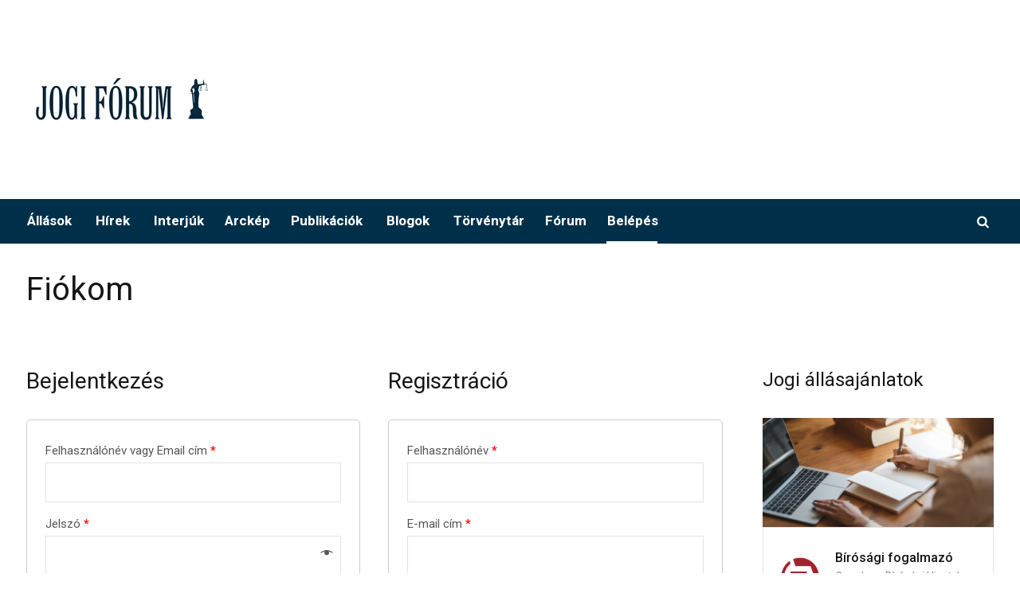

--- FILE ---
content_type: text/html; charset=UTF-8
request_url: https://www.jogiforum.hu/fiokom/?redirect_to=https://www.jogiforum.hu/forum/21/152611.3.0.1.1%3Fnew%3Dtopic
body_size: 15325
content:
<!DOCTYPE html>
<html lang="hu" class="cmsmasters_html">
<head>
<meta charset="UTF-8" />
<meta name="viewport" content="width=device-width, initial-scale=1, maximum-scale=1" />
<meta name="format-detection" content="telephone=no" />
<link rel="profile" href="http://gmpg.org/xfn/11" />
<link rel="pingback" href="https://www.jogiforum.hu/WP/xmlrpc.php" />
<script  src="https://www.jogiforum.hu/wp-content/cache/minify/16eda.js"></script>

<!-- Google Tag Manager -->
<script>(function(w,d,s,l,i){w[l]=w[l]||[];w[l].push({'gtm.start':
new Date().getTime(),event:'gtm.js'});var f=d.getElementsByTagName(s)[0],
j=d.createElement(s),dl=l!='dataLayer'?'&l='+l:'';j.async=true;j.src=
'https://www.googletagmanager.com/gtm.js?id='+i+dl;f.parentNode.insertBefore(j,f);
})(window,document,'script','dataLayer','GTM-P6WC383');</script>
<!-- End Google Tag Manager -->
<meta name='robots' content='noindex, follow' />

	<!-- This site is optimized with the Yoast SEO Premium plugin v16.6 (Yoast SEO v18.9) - https://yoast.com/wordpress/plugins/seo/ -->
	<title>Fiókom - Jogi Fórum</title>
	<link rel="canonical" href="https://www.jogiforum.hu/fiokom/" />
	<meta property="og:locale" content="hu_HU" />
	<meta property="og:type" content="article" />
	<meta property="og:title" content="Fiókom" />
	<meta property="og:url" content="https://www.jogiforum.hu/fiokom/" />
	<meta property="og:site_name" content="Jogi Fórum" />
	<meta property="article:modified_time" content="2020-01-17T12:54:46+00:00" />
	<meta name="twitter:card" content="summary_large_image" />
	<script type="application/ld+json" class="yoast-schema-graph">{"@context":"https://schema.org","@graph":[{"@type":"WebSite","@id":"https://www.jogiforum.hu/#website","url":"https://www.jogiforum.hu/","name":"Jogi Fórum","description":"","potentialAction":[{"@type":"SearchAction","target":{"@type":"EntryPoint","urlTemplate":"https://www.jogiforum.hu/?s={search_term_string}"},"query-input":"required name=search_term_string"}],"inLanguage":"hu"},{"@type":"WebPage","@id":"https://www.jogiforum.hu/fiokom/#webpage","url":"https://www.jogiforum.hu/fiokom/","name":"Fiókom - Jogi Fórum","isPartOf":{"@id":"https://www.jogiforum.hu/#website"},"datePublished":"2019-04-17T09:40:45+00:00","dateModified":"2020-01-17T12:54:46+00:00","breadcrumb":{"@id":"https://www.jogiforum.hu/fiokom/#breadcrumb"},"inLanguage":"hu","potentialAction":[{"@type":"ReadAction","target":["https://www.jogiforum.hu/fiokom/"]}]},{"@type":"BreadcrumbList","@id":"https://www.jogiforum.hu/fiokom/#breadcrumb","itemListElement":[{"@type":"ListItem","position":1,"name":"Home","item":"https://www.jogiforum.hu/"},{"@type":"ListItem","position":2,"name":"Fiókom"}]}]}</script>
	<!-- / Yoast SEO Premium plugin. -->


<link rel='dns-prefetch' href='//code.jquery.com' />
<link rel='dns-prefetch' href='//fonts.googleapis.com' />
<link rel="alternate" type="application/rss+xml" title="Jogi Fórum &raquo; hírcsatorna" href="https://www.jogiforum.hu/feed/" />
<link rel="alternate" type="application/rss+xml" title="Jogi Fórum &raquo; hozzászólás hírcsatorna" href="https://www.jogiforum.hu/comments/feed/" />
<script type="text/javascript">
/* <![CDATA[ */
window._wpemojiSettings = {"baseUrl":"https:\/\/s.w.org\/images\/core\/emoji\/15.0.3\/72x72\/","ext":".png","svgUrl":"https:\/\/s.w.org\/images\/core\/emoji\/15.0.3\/svg\/","svgExt":".svg","source":{"concatemoji":"https:\/\/www.jogiforum.hu\/WP\/wp-includes\/js\/wp-emoji-release.min.js?ver=6.5.5"}};
/*! This file is auto-generated */
!function(i,n){var o,s,e;function c(e){try{var t={supportTests:e,timestamp:(new Date).valueOf()};sessionStorage.setItem(o,JSON.stringify(t))}catch(e){}}function p(e,t,n){e.clearRect(0,0,e.canvas.width,e.canvas.height),e.fillText(t,0,0);var t=new Uint32Array(e.getImageData(0,0,e.canvas.width,e.canvas.height).data),r=(e.clearRect(0,0,e.canvas.width,e.canvas.height),e.fillText(n,0,0),new Uint32Array(e.getImageData(0,0,e.canvas.width,e.canvas.height).data));return t.every(function(e,t){return e===r[t]})}function u(e,t,n){switch(t){case"flag":return n(e,"\ud83c\udff3\ufe0f\u200d\u26a7\ufe0f","\ud83c\udff3\ufe0f\u200b\u26a7\ufe0f")?!1:!n(e,"\ud83c\uddfa\ud83c\uddf3","\ud83c\uddfa\u200b\ud83c\uddf3")&&!n(e,"\ud83c\udff4\udb40\udc67\udb40\udc62\udb40\udc65\udb40\udc6e\udb40\udc67\udb40\udc7f","\ud83c\udff4\u200b\udb40\udc67\u200b\udb40\udc62\u200b\udb40\udc65\u200b\udb40\udc6e\u200b\udb40\udc67\u200b\udb40\udc7f");case"emoji":return!n(e,"\ud83d\udc26\u200d\u2b1b","\ud83d\udc26\u200b\u2b1b")}return!1}function f(e,t,n){var r="undefined"!=typeof WorkerGlobalScope&&self instanceof WorkerGlobalScope?new OffscreenCanvas(300,150):i.createElement("canvas"),a=r.getContext("2d",{willReadFrequently:!0}),o=(a.textBaseline="top",a.font="600 32px Arial",{});return e.forEach(function(e){o[e]=t(a,e,n)}),o}function t(e){var t=i.createElement("script");t.src=e,t.defer=!0,i.head.appendChild(t)}"undefined"!=typeof Promise&&(o="wpEmojiSettingsSupports",s=["flag","emoji"],n.supports={everything:!0,everythingExceptFlag:!0},e=new Promise(function(e){i.addEventListener("DOMContentLoaded",e,{once:!0})}),new Promise(function(t){var n=function(){try{var e=JSON.parse(sessionStorage.getItem(o));if("object"==typeof e&&"number"==typeof e.timestamp&&(new Date).valueOf()<e.timestamp+604800&&"object"==typeof e.supportTests)return e.supportTests}catch(e){}return null}();if(!n){if("undefined"!=typeof Worker&&"undefined"!=typeof OffscreenCanvas&&"undefined"!=typeof URL&&URL.createObjectURL&&"undefined"!=typeof Blob)try{var e="postMessage("+f.toString()+"("+[JSON.stringify(s),u.toString(),p.toString()].join(",")+"));",r=new Blob([e],{type:"text/javascript"}),a=new Worker(URL.createObjectURL(r),{name:"wpTestEmojiSupports"});return void(a.onmessage=function(e){c(n=e.data),a.terminate(),t(n)})}catch(e){}c(n=f(s,u,p))}t(n)}).then(function(e){for(var t in e)n.supports[t]=e[t],n.supports.everything=n.supports.everything&&n.supports[t],"flag"!==t&&(n.supports.everythingExceptFlag=n.supports.everythingExceptFlag&&n.supports[t]);n.supports.everythingExceptFlag=n.supports.everythingExceptFlag&&!n.supports.flag,n.DOMReady=!1,n.readyCallback=function(){n.DOMReady=!0}}).then(function(){return e}).then(function(){var e;n.supports.everything||(n.readyCallback(),(e=n.source||{}).concatemoji?t(e.concatemoji):e.wpemoji&&e.twemoji&&(t(e.twemoji),t(e.wpemoji)))}))}((window,document),window._wpemojiSettings);
/* ]]> */
</script>
<link rel='stylesheet' id='wp-color-picker-css' href='https://www.jogiforum.hu/WP/wp-admin/css/color-picker.min.css?ver=6.5.5' type='text/css' media='all' />
<link rel='stylesheet' id='vat-number-block-css' href='https://www.jogiforum.hu/wp-content/plugins/integration-for-szamlazzhu-woocommerce/build/style-vat-number-block.css?ver=5.9.0.3' type='text/css' media='all' />
<style id='wp-emoji-styles-inline-css' type='text/css'>

	img.wp-smiley, img.emoji {
		display: inline !important;
		border: none !important;
		box-shadow: none !important;
		height: 1em !important;
		width: 1em !important;
		margin: 0 0.07em !important;
		vertical-align: -0.1em !important;
		background: none !important;
		padding: 0 !important;
	}
</style>
<link rel='stylesheet' id='wp-block-library-css' href='https://www.jogiforum.hu/WP/wp-includes/css/dist/block-library/style.min.css?ver=6.5.5' type='text/css' media='all' />
<style id='classic-theme-styles-inline-css' type='text/css'>
/*! This file is auto-generated */
.wp-block-button__link{color:#fff;background-color:#32373c;border-radius:9999px;box-shadow:none;text-decoration:none;padding:calc(.667em + 2px) calc(1.333em + 2px);font-size:1.125em}.wp-block-file__button{background:#32373c;color:#fff;text-decoration:none}
</style>
<style id='global-styles-inline-css' type='text/css'>
body{--wp--preset--color--black: #000000;--wp--preset--color--cyan-bluish-gray: #abb8c3;--wp--preset--color--white: #ffffff;--wp--preset--color--pale-pink: #f78da7;--wp--preset--color--vivid-red: #cf2e2e;--wp--preset--color--luminous-vivid-orange: #ff6900;--wp--preset--color--luminous-vivid-amber: #fcb900;--wp--preset--color--light-green-cyan: #7bdcb5;--wp--preset--color--vivid-green-cyan: #00d084;--wp--preset--color--pale-cyan-blue: #8ed1fc;--wp--preset--color--vivid-cyan-blue: #0693e3;--wp--preset--color--vivid-purple: #9b51e0;--wp--preset--color--color-1: #565656;--wp--preset--color--color-2: #e12b2b;--wp--preset--color--color-3: #878787;--wp--preset--color--color-4: #151515;--wp--preset--color--color-5: #ffffff;--wp--preset--color--color-6: #f7f7f7;--wp--preset--color--color-7: #e3e3e3;--wp--preset--color--color-8: #e4e4e4;--wp--preset--gradient--vivid-cyan-blue-to-vivid-purple: linear-gradient(135deg,rgba(6,147,227,1) 0%,rgb(155,81,224) 100%);--wp--preset--gradient--light-green-cyan-to-vivid-green-cyan: linear-gradient(135deg,rgb(122,220,180) 0%,rgb(0,208,130) 100%);--wp--preset--gradient--luminous-vivid-amber-to-luminous-vivid-orange: linear-gradient(135deg,rgba(252,185,0,1) 0%,rgba(255,105,0,1) 100%);--wp--preset--gradient--luminous-vivid-orange-to-vivid-red: linear-gradient(135deg,rgba(255,105,0,1) 0%,rgb(207,46,46) 100%);--wp--preset--gradient--very-light-gray-to-cyan-bluish-gray: linear-gradient(135deg,rgb(238,238,238) 0%,rgb(169,184,195) 100%);--wp--preset--gradient--cool-to-warm-spectrum: linear-gradient(135deg,rgb(74,234,220) 0%,rgb(151,120,209) 20%,rgb(207,42,186) 40%,rgb(238,44,130) 60%,rgb(251,105,98) 80%,rgb(254,248,76) 100%);--wp--preset--gradient--blush-light-purple: linear-gradient(135deg,rgb(255,206,236) 0%,rgb(152,150,240) 100%);--wp--preset--gradient--blush-bordeaux: linear-gradient(135deg,rgb(254,205,165) 0%,rgb(254,45,45) 50%,rgb(107,0,62) 100%);--wp--preset--gradient--luminous-dusk: linear-gradient(135deg,rgb(255,203,112) 0%,rgb(199,81,192) 50%,rgb(65,88,208) 100%);--wp--preset--gradient--pale-ocean: linear-gradient(135deg,rgb(255,245,203) 0%,rgb(182,227,212) 50%,rgb(51,167,181) 100%);--wp--preset--gradient--electric-grass: linear-gradient(135deg,rgb(202,248,128) 0%,rgb(113,206,126) 100%);--wp--preset--gradient--midnight: linear-gradient(135deg,rgb(2,3,129) 0%,rgb(40,116,252) 100%);--wp--preset--font-size--small: 13px;--wp--preset--font-size--medium: 20px;--wp--preset--font-size--large: 36px;--wp--preset--font-size--x-large: 42px;--wp--preset--spacing--20: 0.44rem;--wp--preset--spacing--30: 0.67rem;--wp--preset--spacing--40: 1rem;--wp--preset--spacing--50: 1.5rem;--wp--preset--spacing--60: 2.25rem;--wp--preset--spacing--70: 3.38rem;--wp--preset--spacing--80: 5.06rem;--wp--preset--shadow--natural: 6px 6px 9px rgba(0, 0, 0, 0.2);--wp--preset--shadow--deep: 12px 12px 50px rgba(0, 0, 0, 0.4);--wp--preset--shadow--sharp: 6px 6px 0px rgba(0, 0, 0, 0.2);--wp--preset--shadow--outlined: 6px 6px 0px -3px rgba(255, 255, 255, 1), 6px 6px rgba(0, 0, 0, 1);--wp--preset--shadow--crisp: 6px 6px 0px rgba(0, 0, 0, 1);}:where(.is-layout-flex){gap: 0.5em;}:where(.is-layout-grid){gap: 0.5em;}body .is-layout-flex{display: flex;}body .is-layout-flex{flex-wrap: wrap;align-items: center;}body .is-layout-flex > *{margin: 0;}body .is-layout-grid{display: grid;}body .is-layout-grid > *{margin: 0;}:where(.wp-block-columns.is-layout-flex){gap: 2em;}:where(.wp-block-columns.is-layout-grid){gap: 2em;}:where(.wp-block-post-template.is-layout-flex){gap: 1.25em;}:where(.wp-block-post-template.is-layout-grid){gap: 1.25em;}.has-black-color{color: var(--wp--preset--color--black) !important;}.has-cyan-bluish-gray-color{color: var(--wp--preset--color--cyan-bluish-gray) !important;}.has-white-color{color: var(--wp--preset--color--white) !important;}.has-pale-pink-color{color: var(--wp--preset--color--pale-pink) !important;}.has-vivid-red-color{color: var(--wp--preset--color--vivid-red) !important;}.has-luminous-vivid-orange-color{color: var(--wp--preset--color--luminous-vivid-orange) !important;}.has-luminous-vivid-amber-color{color: var(--wp--preset--color--luminous-vivid-amber) !important;}.has-light-green-cyan-color{color: var(--wp--preset--color--light-green-cyan) !important;}.has-vivid-green-cyan-color{color: var(--wp--preset--color--vivid-green-cyan) !important;}.has-pale-cyan-blue-color{color: var(--wp--preset--color--pale-cyan-blue) !important;}.has-vivid-cyan-blue-color{color: var(--wp--preset--color--vivid-cyan-blue) !important;}.has-vivid-purple-color{color: var(--wp--preset--color--vivid-purple) !important;}.has-black-background-color{background-color: var(--wp--preset--color--black) !important;}.has-cyan-bluish-gray-background-color{background-color: var(--wp--preset--color--cyan-bluish-gray) !important;}.has-white-background-color{background-color: var(--wp--preset--color--white) !important;}.has-pale-pink-background-color{background-color: var(--wp--preset--color--pale-pink) !important;}.has-vivid-red-background-color{background-color: var(--wp--preset--color--vivid-red) !important;}.has-luminous-vivid-orange-background-color{background-color: var(--wp--preset--color--luminous-vivid-orange) !important;}.has-luminous-vivid-amber-background-color{background-color: var(--wp--preset--color--luminous-vivid-amber) !important;}.has-light-green-cyan-background-color{background-color: var(--wp--preset--color--light-green-cyan) !important;}.has-vivid-green-cyan-background-color{background-color: var(--wp--preset--color--vivid-green-cyan) !important;}.has-pale-cyan-blue-background-color{background-color: var(--wp--preset--color--pale-cyan-blue) !important;}.has-vivid-cyan-blue-background-color{background-color: var(--wp--preset--color--vivid-cyan-blue) !important;}.has-vivid-purple-background-color{background-color: var(--wp--preset--color--vivid-purple) !important;}.has-black-border-color{border-color: var(--wp--preset--color--black) !important;}.has-cyan-bluish-gray-border-color{border-color: var(--wp--preset--color--cyan-bluish-gray) !important;}.has-white-border-color{border-color: var(--wp--preset--color--white) !important;}.has-pale-pink-border-color{border-color: var(--wp--preset--color--pale-pink) !important;}.has-vivid-red-border-color{border-color: var(--wp--preset--color--vivid-red) !important;}.has-luminous-vivid-orange-border-color{border-color: var(--wp--preset--color--luminous-vivid-orange) !important;}.has-luminous-vivid-amber-border-color{border-color: var(--wp--preset--color--luminous-vivid-amber) !important;}.has-light-green-cyan-border-color{border-color: var(--wp--preset--color--light-green-cyan) !important;}.has-vivid-green-cyan-border-color{border-color: var(--wp--preset--color--vivid-green-cyan) !important;}.has-pale-cyan-blue-border-color{border-color: var(--wp--preset--color--pale-cyan-blue) !important;}.has-vivid-cyan-blue-border-color{border-color: var(--wp--preset--color--vivid-cyan-blue) !important;}.has-vivid-purple-border-color{border-color: var(--wp--preset--color--vivid-purple) !important;}.has-vivid-cyan-blue-to-vivid-purple-gradient-background{background: var(--wp--preset--gradient--vivid-cyan-blue-to-vivid-purple) !important;}.has-light-green-cyan-to-vivid-green-cyan-gradient-background{background: var(--wp--preset--gradient--light-green-cyan-to-vivid-green-cyan) !important;}.has-luminous-vivid-amber-to-luminous-vivid-orange-gradient-background{background: var(--wp--preset--gradient--luminous-vivid-amber-to-luminous-vivid-orange) !important;}.has-luminous-vivid-orange-to-vivid-red-gradient-background{background: var(--wp--preset--gradient--luminous-vivid-orange-to-vivid-red) !important;}.has-very-light-gray-to-cyan-bluish-gray-gradient-background{background: var(--wp--preset--gradient--very-light-gray-to-cyan-bluish-gray) !important;}.has-cool-to-warm-spectrum-gradient-background{background: var(--wp--preset--gradient--cool-to-warm-spectrum) !important;}.has-blush-light-purple-gradient-background{background: var(--wp--preset--gradient--blush-light-purple) !important;}.has-blush-bordeaux-gradient-background{background: var(--wp--preset--gradient--blush-bordeaux) !important;}.has-luminous-dusk-gradient-background{background: var(--wp--preset--gradient--luminous-dusk) !important;}.has-pale-ocean-gradient-background{background: var(--wp--preset--gradient--pale-ocean) !important;}.has-electric-grass-gradient-background{background: var(--wp--preset--gradient--electric-grass) !important;}.has-midnight-gradient-background{background: var(--wp--preset--gradient--midnight) !important;}.has-small-font-size{font-size: var(--wp--preset--font-size--small) !important;}.has-medium-font-size{font-size: var(--wp--preset--font-size--medium) !important;}.has-large-font-size{font-size: var(--wp--preset--font-size--large) !important;}.has-x-large-font-size{font-size: var(--wp--preset--font-size--x-large) !important;}
.wp-block-navigation a:where(:not(.wp-element-button)){color: inherit;}
:where(.wp-block-post-template.is-layout-flex){gap: 1.25em;}:where(.wp-block-post-template.is-layout-grid){gap: 1.25em;}
:where(.wp-block-columns.is-layout-flex){gap: 2em;}:where(.wp-block-columns.is-layout-grid){gap: 2em;}
.wp-block-pullquote{font-size: 1.5em;line-height: 1.6;}
</style>
<link rel='stylesheet' id='select2-css' href='https://www.jogiforum.hu/wp-content/plugins/woocommerce/assets/css/select2.css?ver=9.0.2' type='text/css' media='all' />
<link rel='stylesheet' id='woocommerce-layout-css' href='https://www.jogiforum.hu/wp-content/plugins/woocommerce/assets/css/woocommerce-layout.css?ver=9.0.2' type='text/css' media='all' />
<link rel='stylesheet' id='woocommerce-smallscreen-css' href='https://www.jogiforum.hu/wp-content/plugins/woocommerce/assets/css/woocommerce-smallscreen.css?ver=9.0.2' type='text/css' media='only screen and (max-width: 768px)' />
<link rel='stylesheet' id='woocommerce-general-css' href='https://www.jogiforum.hu/wp-content/plugins/woocommerce/assets/css/woocommerce.css?ver=9.0.2' type='text/css' media='all' />
<style id='woocommerce-inline-inline-css' type='text/css'>
.woocommerce form .form-row .required { visibility: visible; }
</style>
<link rel='stylesheet' id='wp-job-manager-job-listings-css' href='https://www.jogiforum.hu/wp-content/plugins/wp-job-manager/assets/dist/css/job-listings.css?ver=d866e43503c5e047c6b0be0a9557cf8e' type='text/css' media='all' />
<link rel='stylesheet' id='if-menu-site-css-css' href='https://www.jogiforum.hu/wp-content/plugins/if-menu/assets/if-menu-site.css?ver=6.5.5' type='text/css' media='all' />
<link rel='stylesheet' id='wc_szamlazz_frontend_css-css' href='https://www.jogiforum.hu/wp-content/plugins/integration-for-szamlazzhu-woocommerce/assets/css/frontend.css?ver=5.9.0.3' type='text/css' media='all' />
<link rel='stylesheet' id='jquery-ui-css' href='//code.jquery.com/ui/1.13.2/themes/smoothness/jquery-ui.min.css?ver=1.13.2' type='text/css' media='all' />
<link rel='stylesheet' id='jm-application-deadline-css' href='https://www.jogiforum.hu/wp-content/plugins/wp-job-manager-application-deadline/assets/css/frontend.css?ver=1.0' type='text/css' media='' />
<link rel='stylesheet' id='wp-job-manager-applications-frontend-css' href='https://www.jogiforum.hu/wp-content/plugins/wp-job-manager-applications/assets/css/frontend.css?ver=6.5.5' type='text/css' media='all' />
<link rel='stylesheet' id='wp-job-manager-resume-frontend-css' href='https://www.jogiforum.hu/wp-content/plugins/wp-job-manager-resumes/assets/css/frontend.css?ver=1.18.0' type='text/css' media='all' />
<link rel='stylesheet' id='wc-paid-listings-packages-css' href='https://www.jogiforum.hu/wp-content/plugins/wp-job-manager-wc-paid-listings/assets/css/packages.css?ver=6.5.5' type='text/css' media='all' />
<link rel='stylesheet' id='magazilla-theme-style-css' href='https://www.jogiforum.hu/wp-content/themes/magazilla/style.css?ver=1.0.0' type='text/css' media='screen, print' />
<link rel='stylesheet' id='magazilla-style-css' href='https://www.jogiforum.hu/wp-content/themes/magazilla/theme-framework/theme-style/css/style.css?ver=1.0.0' type='text/css' media='screen, print' />
<style id='magazilla-style-inline-css' type='text/css'>

	.header_mid .header_mid_inner .logo_wrap {
		width : 240px;
	}

	.header_mid_inner .logo .logo_retina {
		width : 395px;
	}


		.headline_aligner, 
		.cmsmasters_breadcrumbs_aligner {
			min-height:95px;
		}
		

	.header_top {
		height : 32px;
	}
	
	.header_mid {
		height : 250px;
	}
	
	.header_bot {
		height : 56px;
	}
	
	#page.cmsmasters_heading_after_header #middle, 
	#page.cmsmasters_heading_under_header #middle .headline .headline_outer {
		padding-top : 250px;
	}
	
	#page.cmsmasters_heading_after_header.enable_header_top #middle, 
	#page.cmsmasters_heading_under_header.enable_header_top #middle .headline .headline_outer {
		padding-top : 282px;
	}
	
	#page.cmsmasters_heading_after_header.enable_header_bottom #middle, 
	#page.cmsmasters_heading_under_header.enable_header_bottom #middle .headline .headline_outer {
		padding-top : 306px;
	}
	
	#page.cmsmasters_heading_after_header.enable_header_top.enable_header_bottom #middle, 
	#page.cmsmasters_heading_under_header.enable_header_top.enable_header_bottom #middle .headline .headline_outer {
		padding-top : 338px;
	}
	
	@media only screen and (max-width: 1024px) {
		.header_top,
		.header_mid,
		.header_bot {
			height : auto;
		}
		
		.header_mid .header_mid_inner_cont > div {
			height : 250px;
			max-height : 65px;
		}
		
		.header_bot .header_bot_inner_cont > div {
			height : 56px;
		}
		
		#page.cmsmasters_heading_after_header #middle, 
		#page.cmsmasters_heading_under_header #middle .headline .headline_outer, 
		#page.cmsmasters_heading_after_header.enable_header_top #middle, 
		#page.cmsmasters_heading_under_header.enable_header_top #middle .headline .headline_outer, 
		#page.cmsmasters_heading_after_header.enable_header_bottom #middle, 
		#page.cmsmasters_heading_under_header.enable_header_bottom #middle .headline .headline_outer, 
		#page.cmsmasters_heading_after_header.enable_header_top.enable_header_bottom #middle, 
		#page.cmsmasters_heading_under_header.enable_header_top.enable_header_bottom #middle .headline .headline_outer {
			padding-top : 0 !important;
		}
	}
	
	@media only screen and (max-width: 768px) {
		.header_mid .header_mid_inner_cont > div, 
		.header_bot .header_bot_inner_cont > div {
			height:auto;
		}
	}

</style>
<link rel='stylesheet' id='magazilla-adaptive-css' href='https://www.jogiforum.hu/wp-content/themes/magazilla/theme-framework/theme-style/css/adaptive.css?ver=1.0.0' type='text/css' media='screen, print' />
<link rel='stylesheet' id='magazilla-retina-css' href='https://www.jogiforum.hu/wp-content/themes/magazilla/theme-framework/theme-style/css/retina.css?ver=1.0.0' type='text/css' media='screen' />
<link rel='stylesheet' id='magazilla-icons-css' href='https://www.jogiforum.hu/wp-content/themes/magazilla/css/fontello.css?ver=1.0.0' type='text/css' media='screen' />
<link rel='stylesheet' id='magazilla-icons-custom-css' href='https://www.jogiforum.hu/wp-content/themes/magazilla/theme-vars/theme-style/css/fontello-custom.css?ver=1.0.0' type='text/css' media='screen' />
<link rel='stylesheet' id='animate-css' href='https://www.jogiforum.hu/wp-content/themes/magazilla/css/animate.css?ver=1.0.0' type='text/css' media='screen' />
<link rel='stylesheet' id='ilightbox-css' href='https://www.jogiforum.hu/wp-content/themes/magazilla/css/ilightbox.css?ver=2.2.0' type='text/css' media='screen' />
<link rel='stylesheet' id='ilightbox-skin-dark-css' href='https://www.jogiforum.hu/wp-content/themes/magazilla/css/ilightbox-skins/dark-skin.css?ver=2.2.0' type='text/css' media='screen' />
<link rel='stylesheet' id='magazilla-fonts-schemes-css' href='https://www.jogiforum.hu/wp-content/uploads/cmsmasters_styles/magazilla.css?ver=1.0.0' type='text/css' media='screen' />
<link rel='stylesheet' id='google-fonts-css' href='//fonts.googleapis.com/css?family=Roboto%3A300%2C300italic%2C400%2C400italic%2C500%2C500italic%2C700%2C700italic%7CHeebo%3A100%2C300%2C400%2C500%2C700%2C800%2C900&#038;ver=6.5.5' type='text/css' media='all' />
<link rel='stylesheet' id='magazilla-theme-vars-style-css' href='https://www.jogiforum.hu/wp-content/themes/magazilla/theme-vars/theme-style/css/vars-style.css?ver=1.0.0' type='text/css' media='screen, print' />
<link rel='stylesheet' id='magazilla-gutenberg-frontend-style-css' href='https://www.jogiforum.hu/wp-content/themes/magazilla/gutenberg/cmsmasters-framework/theme-style/css/frontend-style.css?ver=1.0.0' type='text/css' media='screen' />
<link rel='stylesheet' id='magazilla-child-style-css' href='https://www.jogiforum.hu/wp-content/themes/magazilla-child/style.css?ver=1.0.0' type='text/css' media='screen, print' />
<script  src="https://www.jogiforum.hu/wp-content/cache/minify/a14aa.js"></script>



<script type="text/javascript" id="wc-add-to-cart-js-extra">
/* <![CDATA[ */
var wc_add_to_cart_params = {"ajax_url":"\/WP\/wp-admin\/admin-ajax.php","wc_ajax_url":"\/?wc-ajax=%%endpoint%%","i18n_view_cart":"Kos\u00e1r","cart_url":"https:\/\/www.jogiforum.hu\/cart\/","is_cart":"","cart_redirect_after_add":"no"};
/* ]]> */
</script>
<script  src="https://www.jogiforum.hu/wp-content/cache/minify/c986c.js"></script>


<script type="text/javascript" id="zxcvbn-async-js-extra">
/* <![CDATA[ */
var _zxcvbnSettings = {"src":"https:\/\/www.jogiforum.hu\/WP\/wp-includes\/js\/zxcvbn.min.js"};
/* ]]> */
</script>
<script  src="https://www.jogiforum.hu/wp-content/cache/minify/ad50d.js"></script>






<script type="text/javascript" id="wp-i18n-js-after">
/* <![CDATA[ */
wp.i18n.setLocaleData( { 'text direction\u0004ltr': [ 'ltr' ] } );
/* ]]> */
</script>
<script type="text/javascript" id="password-strength-meter-js-extra">
/* <![CDATA[ */
var pwsL10n = {"unknown":"Jelsz\u00f3 er\u0151ss\u00e9ge ismeretlen","short":"Nagyon gyenge","bad":"Gyenge","good":"K\u00f6zepes","strong":"Er\u0151s","mismatch":"Elt\u00e9r\u0151 jelszavak"};
/* ]]> */
</script>
<script type="text/javascript" id="password-strength-meter-js-translations">
/* <![CDATA[ */
( function( domain, translations ) {
	var localeData = translations.locale_data[ domain ] || translations.locale_data.messages;
	localeData[""].domain = domain;
	wp.i18n.setLocaleData( localeData, domain );
} )( "default", {"translation-revision-date":"2024-04-03 09:33:21+0000","generator":"GlotPress\/4.0.1","domain":"messages","locale_data":{"messages":{"":{"domain":"messages","plural-forms":"nplurals=2; plural=n != 1;","lang":"hu"},"%1$s is deprecated since version %2$s! Use %3$s instead. Please consider writing more inclusive code.":["%1$s elavult, mivel a(z) %2$s verzi\u00f3! Haszn\u00e1lja helyette a(z) %3$s verzi\u00f3t. K\u00e9rj\u00fck, fontoljon meg egy befogad\u00f3bb k\u00f3d meg\u00edr\u00e1s\u00e1t."]}},"comment":{"reference":"wp-admin\/js\/password-strength-meter.js"}} );
/* ]]> */
</script>
<script  src="https://www.jogiforum.hu/wp-content/cache/minify/e480c.js"></script>

<script type="text/javascript" id="wc-password-strength-meter-js-extra">
/* <![CDATA[ */
var wc_password_strength_meter_params = {"min_password_strength":"3","stop_checkout":"","i18n_password_error":"V\u00e1lasszunk egy er\u0151sebb jelsz\u00f3t!","i18n_password_hint":"Tan\u00e1cs: A jelsz\u00f3 legal\u00e1bb 12 karakter hossz\u00fas\u00e1g\u00fa legyen. A nehezebb kital\u00e1lhat\u00f3s\u00e1g \u00e9rdek\u00e9ben tartalmazzon kis \u00e9s nagy bet\u0171ket, sz\u00e1mokat \u00e9s k\u00fcl\u00f6nf\u00e9le k\u00fcl\u00f6nleges karaktereket, mint pl.:  ! \" ? $ % ^ & )."};
/* ]]> */
</script>
<script  src="https://www.jogiforum.hu/wp-content/cache/minify/a0c9b.js"></script>


<script type="text/javascript" id="woocommerce-js-extra">
/* <![CDATA[ */
var woocommerce_params = {"ajax_url":"\/WP\/wp-admin\/admin-ajax.php","wc_ajax_url":"\/?wc-ajax=%%endpoint%%"};
/* ]]> */
</script>
<script  src="https://www.jogiforum.hu/wp-content/cache/minify/63a69.js"></script>

<script type="text/javascript" id="wc_szamlazz_frontend_js-js-extra">
/* <![CDATA[ */
var wc_szamlazz_vat_number_params = {"type":"show","autofill":"yes","ajax_url":"https:\/\/www.jogiforum.hu\/WP\/wp-admin\/admin-ajax.php","eu_vat_number":"no","eu_countries":["AT","BE","BG","CY","CZ","DE","DK","EE","ES","FI","FR","GR","HR","HU","IE","IT","LT","LU","LV","MT","NL","PL","PT","RO","SE","SI","SK"]};
/* ]]> */
</script>
<script  src="https://www.jogiforum.hu/wp-content/cache/minify/b18a3.js"></script>






<link rel="https://api.w.org/" href="https://www.jogiforum.hu/wp-json/" /><link rel="alternate" type="application/json" href="https://www.jogiforum.hu/wp-json/wp/v2/pages/30" /><link rel="EditURI" type="application/rsd+xml" title="RSD" href="https://www.jogiforum.hu/WP/xmlrpc.php?rsd" />
<meta name="generator" content="WordPress 6.5.5" />
<meta name="generator" content="WooCommerce 9.0.2" />
<link rel='shortlink' href='https://www.jogiforum.hu/?p=30' />
<link rel="alternate" type="application/json+oembed" href="https://www.jogiforum.hu/wp-json/oembed/1.0/embed?url=https%3A%2F%2Fwww.jogiforum.hu%2Ffiokom%2F" />
<link rel="alternate" type="text/xml+oembed" href="https://www.jogiforum.hu/wp-json/oembed/1.0/embed?url=https%3A%2F%2Fwww.jogiforum.hu%2Ffiokom%2F&#038;format=xml" />
  <script type="application/bannerData" id="adData">
  {
    "url" : "/fiokom/",
    "uid" : "30",
    "pageType" : "article",
    "keywords" : [],
        "category" : ""
  }
  </script>
  	<noscript><style>.woocommerce-product-gallery{ opacity: 1 !important; }</style></noscript>
	<style type="text/css">.recentcomments a{display:inline !important;padding:0 !important;margin:0 !important;}</style><link rel="apple-touch-icon" sizes="180x180" href="https://www.jogiforum.hu/wp-content/themes/magazilla-child/images/favicon/apple-touch-icon.png">
<link rel="icon" type="image/png" sizes="32x32" href="https://www.jogiforum.hu/wp-content/themes/magazilla-child/images/favicon/favicon-32x32.png">
<link rel="icon" type="image/png" sizes="16x16" href="https://www.jogiforum.hu/wp-content/themes/magazilla-child/images/favicon/favicon-16x16.png">
<link rel="manifest" href="https://www.jogiforum.hu/wp-content/themes/magazilla-child/images/favicon/site.webmanifest">
<meta name="jf_version_control" content="2024.02.16.JF.NA">
</head>
<body class="page-template-default page page-id-30 theme-magazilla woocommerce-account woocommerce-page woocommerce-no-js magazilla-child">
  <noscript><iframe src="https://www.googletagmanager.com/ns.html?id=GTM-P6WC383"
height="0" width="0" style="display:none;visibility:hidden"></iframe></noscript>
<!-- End Google Tag Manager (noscript) -->
<div id="fb-root"></div><script async defer crossorigin="anonymous" src="https://connect.facebook.net/hu_HU/sdk.js#xfbml=1&version=v11.0&appId=55431059930&autoLogAppEvents=1" nonce="CnW7TNzi"></script>
<div class="cmsmasters_header_search_form">
			<span class="cmsmasters_header_search_form_close cmsmasters_theme_icon_cancel"></span><form method="get" action="https://www.jogiforum.hu/">
			<div class="cmsmasters_header_search_form_field">
				<button type="submit" class="cmsmasters_theme_icon_search"></button>
				<input type="search" name="s" placeholder="Keresés..." value="" />
			</div>
		</form></div>
<!-- Start Page -->
<div id="page" class="cmsmasters_content_composer chrome_only cmsmasters_liquid fixed_header enable_header_bottom cmsmasters_heading_after_header hfeed site">

<!--  Start Main  -->
<div id="main">

<!--  Start Header  -->
<header id="header">
	<div class="header_mid" data-height="250"><div class="header_mid_outer"><div class="header_mid_inner"><div class="header_mid_inner_cont"><div class="logo_wrap"><a href="https://www.jogiforum.hu/" title="Jogi Fórum" class="logo">
	<img src="https://www.jogiforum.hu/wp-content/uploads/2020/02/jogiforumlogo-white-240.png" alt="Jogi Fórum" /><img class="logo_retina" src="https://www.jogiforum.hu/wp-content/uploads/2020/02/jogiforumlogo-white-800.png" alt="Jogi Fórum" width="395" height="98" /></a>
</div><div class="slogan_wrap slotLeaderboard"><div class="slogan_wrap_inner"><div class="slogan_wrap_text"></div></div></div></div></div></div></div><div class="header_bot slotHeader" data-height="56"><div class="header_bot_outer"><div class="header_bot_inner"><div class="header_bot_inner_cont"><div class="bot_search_but_wrap"><a href="javascript:void(0);" class="bot_search_but cmsmasters_header_search_but cmsmasters_theme_icon_search"></a></div><div class="resp_bot_nav_wrap"><div class="resp_bot_nav_outer"><a class="responsive_nav resp_bot_nav cmsmasters_theme_icon_resp_nav" href="javascript:void(0)"></a></div></div><!--  Start Navigation  --><div class="bot_nav_wrap"><nav><div class="menu-fomenu-container"><ul id="navigation" class="bot_nav navigation"><li id="menu-item-13" class="menu-item menu-item-type-post_type menu-item-object-page menu-item-has-children menu-item-13"><a href="https://www.jogiforum.hu/allas/"><span class="nav_item_wrap">Állások</span></a>
<ul class="sub-menu">
	<li id="menu-item-9138" class="menu-item menu-item-type-post_type menu-item-object-page menu-item-9138"><a href="https://www.jogiforum.hu/allas/"><span class="nav_item_wrap">Jogi álláshirdetések</span></a></li>
	<li id="menu-item-15" class="menu-item menu-item-type-post_type menu-item-object-page menu-item-15"><a href="https://www.jogiforum.hu/allas/uj/"><span class="nav_item_wrap">Álláshirdetés feladása</span></a></li>
</ul>
</li>
<li id="menu-item-13622" class="menu-item menu-item-type-taxonomy menu-item-object-category menu-item-has-children menu-item-13622"><a href="https://www.jogiforum.hu/category/hir/"><span class="nav_item_wrap">Hírek</span></a>
<ul class="sub-menu">
	<li id="menu-item-59116" class="menu-item menu-item-type-taxonomy menu-item-object-post_tag menu-item-59116"><a href="https://www.jogiforum.hu/tag/jogalkotas/"><span class="nav_item_wrap">jogalkotás</span></a></li>
	<li id="menu-item-59117" class="menu-item menu-item-type-taxonomy menu-item-object-post_tag menu-item-59117"><a href="https://www.jogiforum.hu/tag/europai-unio/"><span class="nav_item_wrap">Európai Unió</span></a></li>
	<li id="menu-item-59118" class="menu-item menu-item-type-taxonomy menu-item-object-post_tag menu-item-59118"><a href="https://www.jogiforum.hu/tag/birosag/"><span class="nav_item_wrap">bíróság</span></a></li>
	<li id="menu-item-59119" class="menu-item menu-item-type-taxonomy menu-item-object-post_tag menu-item-59119"><a href="https://www.jogiforum.hu/tag/buntetojog/"><span class="nav_item_wrap">büntetőjog</span></a></li>
	<li id="menu-item-59120" class="menu-item menu-item-type-taxonomy menu-item-object-post_tag menu-item-59120"><a href="https://www.jogiforum.hu/tag/adozas/"><span class="nav_item_wrap">adózás</span></a></li>
	<li id="menu-item-59121" class="menu-item menu-item-type-taxonomy menu-item-object-post_tag menu-item-59121"><a href="https://www.jogiforum.hu/tag/alkotmanybirosag/"><span class="nav_item_wrap">Alkotmánybíróság</span></a></li>
	<li id="menu-item-59122" class="menu-item menu-item-type-taxonomy menu-item-object-post_tag menu-item-59122"><a href="https://www.jogiforum.hu/tag/adatvedelem/"><span class="nav_item_wrap">adatvédelem</span></a></li>
	<li id="menu-item-59123" class="menu-item menu-item-type-taxonomy menu-item-object-post_tag menu-item-59123"><a href="https://www.jogiforum.hu/tag/munkajog/"><span class="nav_item_wrap">munkajog</span></a></li>
	<li id="menu-item-59124" class="menu-item menu-item-type-taxonomy menu-item-object-post_tag menu-item-59124"><a href="https://www.jogiforum.hu/tag/fogyasztovedelem/"><span class="nav_item_wrap">fogyasztóvédelem</span></a></li>
	<li id="menu-item-59125" class="menu-item menu-item-type-taxonomy menu-item-object-post_tag menu-item-59125"><a href="https://www.jogiforum.hu/tag/versenyjog/"><span class="nav_item_wrap">versenyjog</span></a></li>
</ul>
</li>
<li id="menu-item-13623" class="menu-item menu-item-type-taxonomy menu-item-object-category menu-item-13623"><a href="https://www.jogiforum.hu/category/interju/"><span class="nav_item_wrap">Interjúk</span></a></li>
<li id="menu-item-13624" class="menu-item menu-item-type-taxonomy menu-item-object-category menu-item-13624"><a href="https://www.jogiforum.hu/category/arckepcsarnok/"><span class="nav_item_wrap">Arckép</span></a></li>
<li id="menu-item-13621" class="menu-item menu-item-type-taxonomy menu-item-object-category menu-item-has-children menu-item-13621"><a href="https://www.jogiforum.hu/category/publikacio/"><span class="nav_item_wrap">Publikációk</span></a>
<ul class="sub-menu">
	<li id="menu-item-71873" class="menu-item menu-item-type-post_type menu-item-object-page menu-item-71873"><a href="https://www.jogiforum.hu/publikacio-bekuldese/"><span class="nav_item_wrap">Publikáció beküldése</span></a></li>
</ul>
</li>
<li id="menu-item-9109" class="menu-item menu-item-type-custom menu-item-object-custom menu-item-has-children menu-item-9109"><a href="#"><span class="nav_item_wrap">Blogok</span></a>
<ul class="sub-menu">
	<li id="menu-item-77788" class="menu-item menu-item-type-post_type menu-item-object-page menu-item-77788"><a href="https://www.jogiforum.hu/blog-buntetojog/"><span class="nav_item_wrap">Büntetőjogi blog</span></a></li>
	<li id="menu-item-76942" class="menu-item menu-item-type-post_type menu-item-object-page menu-item-76942"><a href="https://www.jogiforum.hu/blog-csaladjog/"><span class="nav_item_wrap">Családjogi blog</span></a></li>
	<li id="menu-item-69521" class="menu-item menu-item-type-post_type menu-item-object-page menu-item-69521"><a href="https://www.jogiforum.hu/blog-vegrehajtasi-jog/"><span class="nav_item_wrap">Végrehajtási jog blog</span></a></li>
	<li id="menu-item-58921" class="menu-item menu-item-type-post_type menu-item-object-page menu-item-58921"><a href="https://www.jogiforum.hu/blog-adatvedelem-10/"><span class="nav_item_wrap">Adatvédelem blog</span></a></li>
	<li id="menu-item-58962" class="menu-item menu-item-type-post_type menu-item-object-page menu-item-58962"><a href="https://www.jogiforum.hu/blog-ip-it-vedjegy-domain-internet-jogi-blog-11/"><span class="nav_item_wrap">IP &#038; IT blog</span></a></li>
	<li id="menu-item-58961" class="menu-item menu-item-type-post_type menu-item-object-page menu-item-58961"><a href="https://www.jogiforum.hu/blog-sajto-es-mediajog-blog-13/"><span class="nav_item_wrap">Sajtó- és Médiajog Blog</span></a></li>
	<li id="menu-item-58963" class="menu-item menu-item-type-post_type menu-item-object-page menu-item-58963"><a href="https://www.jogiforum.hu/blog-versenyjog-blog-12/"><span class="nav_item_wrap">Versenyjog blog</span></a></li>
	<li id="menu-item-58964" class="menu-item menu-item-type-post_type menu-item-object-page menu-item-58964"><a href="https://www.jogiforum.hu/blog-jogi-szaknyelv-5/"><span class="nav_item_wrap">Jogi szaknyelvi blog</span></a></li>
</ul>
</li>
<li id="menu-item-4947" class="menu-item menu-item-type-post_type menu-item-object-page menu-item-4947"><a href="https://www.jogiforum.hu/torvenytar/"><span class="nav_item_wrap">Törvénytár</span></a></li>
<li id="menu-item-9115" class="menu-item menu-item-type-custom menu-item-object-custom menu-item-9115"><a href="/forum/"><span class="nav_item_wrap">Fórum</span></a></li>
<li id="menu-item-13628" class="menu-item menu-item-type-post_type menu-item-object-page current-menu-item page_item page-item-30 current_page_item menu-item-13628"><a href="https://www.jogiforum.hu/fiokom/?redirect_to=https://www.jogiforum.hu" aria-current="page"><span class="nav_item_wrap">Belépés</span></a></li>
</ul></div></nav></div><!--  Finish Navigation  --></div></div></div></div></header>
<!--  Finish Header  -->


<!--  Start Middle  -->
<div id="middle">
<div class="headline cmsmasters_color_scheme_default">
				<div class="headline_outer">
					<div class="headline_color"></div><div class="headline_inner align_left">
					<div class="headline_aligner"></div><div class="headline_content cmsmasters_breadcrumbs_disabled "><div class="headline_text"><h1 class="entry-title">Fiókom</h1></div></div></div></div>
			</div><div class="middle_inner">
<div class="content_wrap r_sidebar">

<!-- Start Content -->
<div class="content entry">
	<div class="woocommerce"><div class="woocommerce-notices-wrapper"></div>

<div class="u-columns col2-set" id="customer_login">

	<div class="u-column1 col-1">


		<h2>Bejelentkezés</h2>

		<form class="woocommerce-form woocommerce-form-login login" method="post">

			
			<p class="woocommerce-form-row woocommerce-form-row--wide form-row form-row-wide">
				<label for="username">Felhasználónév vagy Email cím&nbsp;<span class="required">*</span></label>
				<input type="text" class="woocommerce-Input woocommerce-Input--text input-text" name="username" id="username" autocomplete="username" value="" />			</p>
			<p class="woocommerce-form-row woocommerce-form-row--wide form-row form-row-wide">
				<label for="password">Jelszó&nbsp;<span class="required">*</span></label>
				<input class="woocommerce-Input woocommerce-Input--text input-text" type="password" name="password" id="password" autocomplete="current-password" />
			</p>

			<input type="hidden" name="redirect" value="https://www.jogiforum.hu/forum/21/152611.3.0.1.1?new=topic" /><div class="g-recaptcha" id="g-recaptcha" data-sitekey="6Le4bOkUAAAAAGmotXWUZP7V_d8UC4xaaT3jDkCh" data-callback="submitEnable" data-expired-callback="submitDisable"></div>
<script>
    function submitEnable() {
                 var button = document.getElementById('wp-submit');
                 if (button === null) {
                     button = document.getElementById('submit');
                 }
                 if (button !== null) {
                     button.removeAttribute('disabled');
                 }
                 var woo_buttons = [".woocommerce-form-login button",".woocommerce-form-register button",".woocommerce-ResetPassword button"];
                 if (typeof jQuery != 'undefined') {
                     jQuery.each(woo_buttons,function(i,btn) {
                         jQuery(btn).removeAttr('disabled');
                     });
                 }
             }
    function submitDisable() {
                 var button = document.getElementById('wp-submit');
                 if (button === null) {
                     button = document.getElementById('submit');
                 }
                 if (button !== null) {
                     button.setAttribute('disabled','disabled');
                 }
                 var woo_buttons = [".woocommerce-form-login button",".woocommerce-form-register button",".woocommerce-ResetPassword button"];
                 if (typeof jQuery != 'undefined') {
                     jQuery.each(woo_buttons,function(i,btn) {
                        jQuery(btn).attr('disabled','disabled');
                     });
                 }
             }
</script>
<noscript>
  <div style="width: 100%; height: 473px;">
      <div style="width: 100%; height: 422px; position: relative;">
          <div style="width: 302px; height: 422px; position: relative;">
              <iframe src="https://www.google.com/recaptcha/api/fallback?k=6Le4bOkUAAAAAGmotXWUZP7V_d8UC4xaaT3jDkCh"
                  frameborder="0" title="captcha" scrolling="no"
                  style="width: 302px; height:422px; border-style: none;">
              </iframe>
          </div>
          <div style="width: 100%; height: 60px; border-style: none;
              bottom: 12px; left: 25px; margin: 0px; padding: 0px; right: 25px; background: #f9f9f9; border: 1px solid #c1c1c1; border-radius: 3px;">
              <textarea id="g-recaptcha-response" name="g-recaptcha-response"
                  title="response" class="g-recaptcha-response"
                  style="width: 250px; height: 40px; border: 1px solid #c1c1c1;
                  margin: 10px 25px; padding: 0px; resize: none;" value="">
              </textarea>
          </div>
      </div>
</div><br>
</noscript>

			<p class="form-row">
				<label class="woocommerce-form__label woocommerce-form__label-for-checkbox woocommerce-form-login__rememberme">
					<input class="woocommerce-form__input woocommerce-form__input-checkbox" name="rememberme" type="checkbox" id="rememberme" value="forever" /> <span>Emlékezz rám</span>
				</label>
				<input type="hidden" id="woocommerce-login-nonce" name="woocommerce-login-nonce" value="ff87ec2605" /><input type="hidden" name="_wp_http_referer" value="/fiokom/?redirect_to=https%3A%2F%2Fwww.jogiforum.hu%2Fforum%2F21%2F152611.3.0.1.1%3Fnew%3Dtopic" />				<button type="submit" class="woocommerce-button button woocommerce-form-login__submit" name="login" value="Bejelentkezés">Bejelentkezés</button>
			</p>
			<p class="woocommerce-LostPassword lost_password">
				<a href="https://www.jogiforum.hu/fiokom/lost-password/">Elfelejtett jelszó?</a>
			</p>

			<input type="hidden" name="redirect" value="https://www.jogiforum.hu/forum/21/152611.3.0.1.1?new=topic" />
		</form>


	</div>

	<div class="u-column2 col-2">

		<h2>Regisztráció</h2>

		<form method="post" class="woocommerce-form woocommerce-form-register register"  >

			
			
				<p class="woocommerce-form-row woocommerce-form-row--wide form-row form-row-wide">
					<label for="reg_username">Felhasználónév&nbsp;<span class="required">*</span></label>
					<input type="text" class="woocommerce-Input woocommerce-Input--text input-text" name="username" id="reg_username" autocomplete="username" value="" />				</p>

			
			<p class="woocommerce-form-row woocommerce-form-row--wide form-row form-row-wide">
				<label for="reg_email">E-mail cím&nbsp;<span class="required">*</span></label>
				<input type="email" class="woocommerce-Input woocommerce-Input--text input-text" name="email" id="reg_email" autocomplete="email" value="" />			</p>

			
				<p class="woocommerce-form-row woocommerce-form-row--wide form-row form-row-wide">
					<label for="reg_password">Jelszó&nbsp;<span class="required">*</span></label>
					<input type="password" class="woocommerce-Input woocommerce-Input--text input-text" name="password" id="reg_password" autocomplete="new-password" />
				</p>

			
			<input type="hidden" name="redirect" value="https://www.jogiforum.hu/forum/21/152611.3.0.1.1?new=topic" /><wc-order-attribution-inputs></wc-order-attribution-inputs><div class="g-recaptcha" id="g-recaptcha" data-sitekey="6Le4bOkUAAAAAGmotXWUZP7V_d8UC4xaaT3jDkCh" data-callback="submitEnable" data-expired-callback="submitDisable"></div>
<script>
    function submitEnable() {
                 var button = document.getElementById('wp-submit');
                 if (button === null) {
                     button = document.getElementById('submit');
                 }
                 if (button !== null) {
                     button.removeAttribute('disabled');
                 }
                 var woo_buttons = [".woocommerce-form-login button",".woocommerce-form-register button",".woocommerce-ResetPassword button"];
                 if (typeof jQuery != 'undefined') {
                     jQuery.each(woo_buttons,function(i,btn) {
                         jQuery(btn).removeAttr('disabled');
                     });
                 }
             }
    function submitDisable() {
                 var button = document.getElementById('wp-submit');
                 if (button === null) {
                     button = document.getElementById('submit');
                 }
                 if (button !== null) {
                     button.setAttribute('disabled','disabled');
                 }
                 var woo_buttons = [".woocommerce-form-login button",".woocommerce-form-register button",".woocommerce-ResetPassword button"];
                 if (typeof jQuery != 'undefined') {
                     jQuery.each(woo_buttons,function(i,btn) {
                        jQuery(btn).attr('disabled','disabled');
                     });
                 }
             }
</script>
<noscript>
  <div style="width: 100%; height: 473px;">
      <div style="width: 100%; height: 422px; position: relative;">
          <div style="width: 302px; height: 422px; position: relative;">
              <iframe src="https://www.google.com/recaptcha/api/fallback?k=6Le4bOkUAAAAAGmotXWUZP7V_d8UC4xaaT3jDkCh"
                  frameborder="0" title="captcha" scrolling="no"
                  style="width: 302px; height:422px; border-style: none;">
              </iframe>
          </div>
          <div style="width: 100%; height: 60px; border-style: none;
              bottom: 12px; left: 25px; margin: 0px; padding: 0px; right: 25px; background: #f9f9f9; border: 1px solid #c1c1c1; border-radius: 3px;">
              <textarea id="g-recaptcha-response" name="g-recaptcha-response"
                  title="response" class="g-recaptcha-response"
                  style="width: 250px; height: 40px; border: 1px solid #c1c1c1;
                  margin: 10px 25px; padding: 0px; resize: none;" value="">
              </textarea>
          </div>
      </div>
</div><br>
</noscript>
<p class="form-row " id="jf_reg_hirlevel_field" data-priority=""><span class="woocommerce-input-wrapper"><label class="checkbox " ><input type="checkbox" name="jf_reg_hirlevel" id="jf_reg_hirlevel" value="1" class="input-checkbox "  /> Szeretnék feliratkozni a jogiforum.hu hírlevelére.&nbsp;<span class="optional">(nem kötelező)</span></label></span></p><div class="woocommerce-privacy-policy-text"><p>A személyes adatokat a weboldalon történő vásárlási élmény fenntartásához, a fiókhoz való hozzáférés kezeléséhez és más célokra használjuk, melyeket a <a href="https://www.jogiforum.hu/adatkezelesi-tajekoztato/" class="woocommerce-privacy-policy-link" target="_blank">Adatkezelési tájékoztató</a> tartalmaz.</p>
</div>
			<p class="woocommerce-form-row form-row">
				<input type="hidden" id="woocommerce-register-nonce" name="woocommerce-register-nonce" value="e16a832bb5" /><input type="hidden" name="_wp_http_referer" value="/fiokom/?redirect_to=https%3A%2F%2Fwww.jogiforum.hu%2Fforum%2F21%2F152611.3.0.1.1%3Fnew%3Dtopic" />				<button type="submit" class="woocommerce-Button woocommerce-button button woocommerce-form-register__submit" name="register" value="Regisztráció">Regisztráció</button>
			</p>

			
		</form>

	</div>

</div>

</div>
<div class="cl"></div></div>
<!-- Finish Content -->


<!--  Start Sidebar  -->
<div class="sidebar">
<div class="slotSingleColumn"><aside id="custom-job-listing-3" class="widget wp_widget_custom_job_listing"><h3 class="widgettitle"><a href="/allas/">Jogi állásajánlatok</a></h3><div class="cmsmasters_most_img"><figure class="cmsmasters_img_wrap"><a href="/allas" title="" class="cmsmasters_img_link"><img src="https://www.jogiforum.hu/wp-content/themes/magazilla-child/images/person-writing-on-white-paper-3803252.jpg" alt="Jogi állásajánlatok" title="Jogi állásajánlatok"></a></figure></div><ul class="widget_most_popular_widget_list job_list"><li>
  <div class="cmsmasters_most_wrap">
    <div class="cmsmasters_most_index">
        <a href="https://www.jogiforum.hu/allas/ajanlat/birosagi-fogalmazo-2026/"><img class="company_logo" src="https://www.jogiforum.hu/wp-content/uploads/2023/12/OBH-logo-150x150.png" alt="Országos Bírósági Hivatal" /></a>
        </div>
    <div class="cmsmasters_most_cont">
      <a href="https://www.jogiforum.hu/allas/ajanlat/birosagi-fogalmazo-2026/">
        <header class="cmsmasters_post_header entry-header"><h5 class="cmsmasters_post_title entry-title">Bírósági fogalmazó</h5></header>        <span class="cmsmasters_share">Országos Bírósági Hivatal</span>
      </a>
    </div>
  </div>
</li>
  
  
<li>
  <div class="cmsmasters_most_wrap">
    <div class="cmsmasters_most_index">
        </div>
    <div class="cmsmasters_most_cont">
      <a href="https://www.jogiforum.hu/allas/ajanlat/dr-horvath-z-peter-ugyvedi-iroda-budapest-alkalmazott-ugyved-4/">
        <header class="cmsmasters_post_header entry-header"><h5 class="cmsmasters_post_title entry-title">alkalmazott ügyvéd</h5></header>        <span class="cmsmasters_share">Dr Horváth Z. Péter Ügyvédi Iroda</span>
      </a>
    </div>
  </div>
</li>
  
  
<li>
  <div class="cmsmasters_most_wrap">
    <div class="cmsmasters_most_index">
        </div>
    <div class="cmsmasters_most_cont">
      <a href="https://www.jogiforum.hu/allas/ajanlat/david-tarsas-ugyvedi-iroda-budapest-ii-kerulet-ugyvedjelolt/">
        <header class="cmsmasters_post_header entry-header"><h5 class="cmsmasters_post_title entry-title">ügyvédjelölt</h5></header>        <span class="cmsmasters_share">Dávid Társas Ügyvédi Iroda</span>
      </a>
    </div>
  </div>
</li>
  
  
<li>
  <div class="cmsmasters_most_wrap">
    <div class="cmsmasters_most_index">
        </div>
    <div class="cmsmasters_most_cont">
      <a href="https://www.jogiforum.hu/allas/ajanlat/dr-szollath-ugyvedi-iroda-budapest-vi-kerulet-ugyvedjelolt/">
        <header class="cmsmasters_post_header entry-header"><h5 class="cmsmasters_post_title entry-title">Ügyvédjelölt</h5></header>        <span class="cmsmasters_share">Dr. Szólláth Ügyvédi Iroda</span>
      </a>
    </div>
  </div>
</li>
  
  
</ul><div class="job_all"><a href="https://www.jogiforum.hu/allas/" class="cmsmasters_button"><span>Összes jogi állás</span></a></div></aside></div>
</div>
<!--  Finish Sidebar  -->


		</div>
	</div>
</div>
<!--  Finish Middle  -->
	<!--  Start Bottom  -->
	<div id="bottom" class="cmsmasters_color_scheme_first">
		<div class="bottom_bg">
			<div class="bottom_outer">
				<div class="bottom_inner sidebar_layout_1434">
	<aside id="text-3" class="widget widget_text">			<div class="textwidget"><p><img decoding="async" class="alignleft size-medium wp-image-9150" src="/wp-content/themes/magazilla-child/images/jogiforum_logo_inverz-transp-620.png" alt="" width="200" height="80" /></p>
<p>&nbsp;</p>
<p>&nbsp;</p>
<p>kiadja a Jogászoknak Kft.<br />
cégjegyzékszám: 02-09-067243<br />
adószám: 12559044-2-02</p>
<ul>
<li><a href="/impresszum/">Impresszum</a></li>
<li><a href="/adatkezelesi-tajekoztato/">Adatkezelési tájékoztató</a></li>
<li><a href="/ff/">Felhasználási feltételek</a></li>
</ul>
</div>
		</aside><aside id="tag_cloud-5" class="widget widget_tag_cloud"><h3 class="widgettitle">Címkék</h3><div class="tagcloud"><a href="https://www.jogiforum.hu/tag/adatvedelem/" class="tag-cloud-link tag-link-268 tag-link-position-1" style="font-size: 15.550561797753pt;" aria-label="adatvédelem (1&nbsp;333 elem)">adatvédelem</a>
<a href="https://www.jogiforum.hu/tag/adozas/" class="tag-cloud-link tag-link-233 tag-link-position-2" style="font-size: 18.224719101124pt;" aria-label="adózás (1&nbsp;981 elem)">adózás</a>
<a href="https://www.jogiforum.hu/tag/alapjogok/" class="tag-cloud-link tag-link-241 tag-link-position-3" style="font-size: 13.977528089888pt;" aria-label="alapjogok (1&nbsp;081 elem)">alapjogok</a>
<a href="https://www.jogiforum.hu/tag/alkotmanybirosag/" class="tag-cloud-link tag-link-240 tag-link-position-4" style="font-size: 17.280898876404pt;" aria-label="Alkotmánybíróság (1&nbsp;746 elem)">Alkotmánybíróság</a>
<a href="https://www.jogiforum.hu/tag/alkotmanyjog/" class="tag-cloud-link tag-link-247 tag-link-position-5" style="font-size: 10.202247191011pt;" aria-label="alkotmányjog (610 elem)">alkotmányjog</a>
<a href="https://www.jogiforum.hu/tag/birosag/" class="tag-cloud-link tag-link-239 tag-link-position-6" style="font-size: 20.426966292135pt;" aria-label="bíróság (2&nbsp;725 elem)">bíróság</a>
<a href="https://www.jogiforum.hu/tag/buntetes-vegrehajtas/" class="tag-cloud-link tag-link-325 tag-link-position-7" style="font-size: 9.1011235955056pt;" aria-label="büntetés-végrehajtás (520 elem)">büntetés-végrehajtás</a>
<a href="https://www.jogiforum.hu/tag/buntetoeljaras/" class="tag-cloud-link tag-link-251 tag-link-position-8" style="font-size: 18.696629213483pt;" aria-label="büntetőeljárás (2&nbsp;158 elem)">büntetőeljárás</a>
<a href="https://www.jogiforum.hu/tag/buntetojog/" class="tag-cloud-link tag-link-248 tag-link-position-9" style="font-size: 19.797752808989pt;" aria-label="büntetőjog (2&nbsp;494 elem)">büntetőjog</a>
<a href="https://www.jogiforum.hu/tag/egeszsegugy/" class="tag-cloud-link tag-link-346 tag-link-position-10" style="font-size: 11.303370786517pt;" aria-label="egészségügy (727 elem)">egészségügy</a>
<a href="https://www.jogiforum.hu/tag/europai-bizottsag/" class="tag-cloud-link tag-link-253 tag-link-position-11" style="font-size: 17.123595505618pt;" aria-label="Európai Bizottság (1&nbsp;690 elem)">Európai Bizottság</a>
<a href="https://www.jogiforum.hu/tag/europai-parlament/" class="tag-cloud-link tag-link-229 tag-link-position-12" style="font-size: 14.606741573034pt;" aria-label="Európai Parlament (1&nbsp;161 elem)">Európai Parlament</a>
<a href="https://www.jogiforum.hu/tag/europai-unio/" class="tag-cloud-link tag-link-227 tag-link-position-13" style="font-size: 20.584269662921pt;" aria-label="Európai Unió (2&nbsp;787 elem)">Európai Unió</a>
<a href="https://www.jogiforum.hu/tag/europai-unio-birosaga/" class="tag-cloud-link tag-link-236 tag-link-position-14" style="font-size: 15.23595505618pt;" aria-label="Európai Unió Bírósága (1&nbsp;301 elem)">Európai Unió Bírósága</a>
<a href="https://www.jogiforum.hu/tag/europai-unio-joga/" class="tag-cloud-link tag-link-228 tag-link-position-15" style="font-size: 20.584269662921pt;" aria-label="Európai Unió joga (2&nbsp;835 elem)">Európai Unió joga</a>
<a href="https://www.jogiforum.hu/tag/fogyasztovedelem/" class="tag-cloud-link tag-link-286 tag-link-position-16" style="font-size: 14.449438202247pt;" aria-label="fogyasztóvédelem (1&nbsp;135 elem)">fogyasztóvédelem</a>
<a href="https://www.jogiforum.hu/tag/gvh/" class="tag-cloud-link tag-link-373 tag-link-position-17" style="font-size: 11.303370786517pt;" aria-label="GVH (717 elem)">GVH</a>
<a href="https://www.jogiforum.hu/tag/igazsagszolgaltatas/" class="tag-cloud-link tag-link-250 tag-link-position-18" style="font-size: 16.651685393258pt;" aria-label="igazságszolgáltatás (1&nbsp;584 elem)">igazságszolgáltatás</a>
<a href="https://www.jogiforum.hu/tag/internet/" class="tag-cloud-link tag-link-289 tag-link-position-19" style="font-size: 10.831460674157pt;" aria-label="Internet (679 elem)">Internet</a>
<a href="https://www.jogiforum.hu/tag/jogalkotas/" class="tag-cloud-link tag-link-234 tag-link-position-20" style="font-size: 22pt;" aria-label="jogalkotás (3&nbsp;432 elem)">jogalkotás</a>
<a href="https://www.jogiforum.hu/tag/kereskedelem/" class="tag-cloud-link tag-link-314 tag-link-position-21" style="font-size: 8.9438202247191pt;" aria-label="kereskedelem (507 elem)">kereskedelem</a>
<a href="https://www.jogiforum.hu/tag/kormanyzat/" class="tag-cloud-link tag-link-395 tag-link-position-22" style="font-size: 16.337078651685pt;" aria-label="kormányzat (1&nbsp;500 elem)">kormányzat</a>
<a href="https://www.jogiforum.hu/tag/kornyezetvedelem/" class="tag-cloud-link tag-link-336 tag-link-position-23" style="font-size: 9.2584269662921pt;" aria-label="környezetvédelem (531 elem)">környezetvédelem</a>
<a href="https://www.jogiforum.hu/tag/kozigazgatas/" class="tag-cloud-link tag-link-311 tag-link-position-24" style="font-size: 8.7865168539326pt;" aria-label="közigazgatás (500 elem)">közigazgatás</a>
<a href="https://www.jogiforum.hu/tag/kozlekedes/" class="tag-cloud-link tag-link-316 tag-link-position-25" style="font-size: 11.775280898876pt;" aria-label="közlekedés (770 elem)">közlekedés</a>
<a href="https://www.jogiforum.hu/tag/munkajog/" class="tag-cloud-link tag-link-244 tag-link-position-26" style="font-size: 14.606741573034pt;" aria-label="munkajog (1&nbsp;175 elem)">munkajog</a>
<a href="https://www.jogiforum.hu/tag/mediajog/" class="tag-cloud-link tag-link-374 tag-link-position-27" style="font-size: 10.831460674157pt;" aria-label="médiajog (669 elem)">médiajog</a>
<a href="https://www.jogiforum.hu/tag/nav/" class="tag-cloud-link tag-link-258 tag-link-position-28" style="font-size: 9.2584269662921pt;" aria-label="NAV (541 elem)">NAV</a>
<a href="https://www.jogiforum.hu/tag/obh-orszagos-birosagi-hivatal/" class="tag-cloud-link tag-link-238 tag-link-position-29" style="font-size: 10.202247191011pt;" aria-label="OBH - Országos Bírósági Hivatal (618 elem)">OBH - Országos Bírósági Hivatal</a>
<a href="https://www.jogiforum.hu/tag/oktatasugy/" class="tag-cloud-link tag-link-383 tag-link-position-30" style="font-size: 9.7303370786517pt;" aria-label="oktatásügy (571 elem)">oktatásügy</a>
<a href="https://www.jogiforum.hu/tag/ombudsman/" class="tag-cloud-link tag-link-278 tag-link-position-31" style="font-size: 14.76404494382pt;" aria-label="ombudsman (1&nbsp;212 elem)">ombudsman</a>
<a href="https://www.jogiforum.hu/tag/orszaghaz/" class="tag-cloud-link tag-link-235 tag-link-position-32" style="font-size: 16.651685393258pt;" aria-label="Országház (1&nbsp;598 elem)">Országház</a>
<a href="https://www.jogiforum.hu/tag/polgari-eljarasjog/" class="tag-cloud-link tag-link-308 tag-link-position-33" style="font-size: 8pt;" aria-label="polgári eljárásjog (444 elem)">polgári eljárásjog</a>
<a href="https://www.jogiforum.hu/tag/polgari-jog/" class="tag-cloud-link tag-link-222 tag-link-position-34" style="font-size: 12.247191011236pt;" aria-label="polgári jog (833 elem)">polgári jog</a>
<a href="https://www.jogiforum.hu/tag/pr/" class="tag-cloud-link tag-link-525 tag-link-position-35" style="font-size: 10.202247191011pt;" aria-label="pr (612 elem)">pr</a>
<a href="https://www.jogiforum.hu/tag/penzugyi-jog/" class="tag-cloud-link tag-link-319 tag-link-position-36" style="font-size: 13.191011235955pt;" aria-label="pénzügyi jog (947 elem)">pénzügyi jog</a>
<a href="https://www.jogiforum.hu/tag/rendorseg/" class="tag-cloud-link tag-link-341 tag-link-position-37" style="font-size: 12.247191011236pt;" aria-label="rendőrség (838 elem)">rendőrség</a>
<a href="https://www.jogiforum.hu/tag/romania/" class="tag-cloud-link tag-link-279 tag-link-position-38" style="font-size: 8.4719101123596pt;" aria-label="Románia (477 elem)">Románia</a>
<a href="https://www.jogiforum.hu/tag/szerzoi-jog/" class="tag-cloud-link tag-link-347 tag-link-position-39" style="font-size: 8pt;" aria-label="szerzői jog (441 elem)">szerzői jog</a>
<a href="https://www.jogiforum.hu/tag/torvenyhozas/" class="tag-cloud-link tag-link-401 tag-link-position-40" style="font-size: 8.7865168539326pt;" aria-label="törvényhozás (503 elem)">törvényhozás</a>
<a href="https://www.jogiforum.hu/tag/versenyjog/" class="tag-cloud-link tag-link-339 tag-link-position-41" style="font-size: 13.977528089888pt;" aria-label="versenyjog (1&nbsp;073 elem)">versenyjog</a>
<a href="https://www.jogiforum.hu/tag/valasztas/" class="tag-cloud-link tag-link-432 tag-link-position-42" style="font-size: 9.2584269662921pt;" aria-label="választás (536 elem)">választás</a>
<a href="https://www.jogiforum.hu/tag/onkormanyzatok/" class="tag-cloud-link tag-link-447 tag-link-position-43" style="font-size: 9.2584269662921pt;" aria-label="önkormányzatok (536 elem)">önkormányzatok</a>
<a href="https://www.jogiforum.hu/tag/ugyvedseg/" class="tag-cloud-link tag-link-324 tag-link-position-44" style="font-size: 10.044943820225pt;" aria-label="ügyvédség (600 elem)">ügyvédség</a>
<a href="https://www.jogiforum.hu/tag/ugyeszseg/" class="tag-cloud-link tag-link-252 tag-link-position-45" style="font-size: 10.202247191011pt;" aria-label="ügyészség (616 elem)">ügyészség</a></div>
</aside>				</div>
			</div>
		</div>
	</div>
	<!--  Finish Bottom  -->
	<a href="javascript:void(0)" id="slide_top" class="cmsmasters_theme_icon_slide_top"><span></span></a>
</div>
<!--  Finish Main  -->

<!--  Start Footer  -->
<footer id="footer">
	<div class="footer cmsmasters_color_scheme_footer cmsmasters_footer_small">
	<div class="footer_inner">
		<div class="footer_inner_cont">
					<span class="footer_copyright copyright">
				<a class="privacy-policy-link" href="https://www.jogiforum.hu/adatkezelesi-tajekoztato/" rel="privacy-policy">Adatkezelési tájékoztató</a> / Jogi Fórum 2021.			</span>
		</div>
	</div>
</div></footer>
<!--  Finish Footer  -->

</div>
<span class="cmsmasters_responsive_width"></span>
<!--  Finish Page  -->

	<script type='text/javascript'>
		(function () {
			var c = document.body.className;
			c = c.replace(/woocommerce-no-js/, 'woocommerce-js');
			document.body.className = c;
		})();
	</script>
	<link rel='stylesheet' id='login_nocaptcha_css-css' href='https://www.jogiforum.hu/wp-content/plugins/login-recaptcha/css/style.css?ver=1709027000' type='text/css' media='all' />
<link rel='stylesheet' id='wc-blocks-style-css' href='https://www.jogiforum.hu/wp-content/plugins/woocommerce/assets/client/blocks/wc-blocks.css?ver=wc-9.0.2' type='text/css' media='all' />
<script  src="https://www.jogiforum.hu/wp-content/cache/minify/e3f4d.js"></script>

<script type="text/javascript" id="wc-order-attribution-js-extra">
/* <![CDATA[ */
var wc_order_attribution = {"params":{"lifetime":1.0e-5,"session":30,"base64":false,"ajaxurl":"https:\/\/www.jogiforum.hu\/WP\/wp-admin\/admin-ajax.php","prefix":"wc_order_attribution_","allowTracking":true},"fields":{"source_type":"current.typ","referrer":"current_add.rf","utm_campaign":"current.cmp","utm_source":"current.src","utm_medium":"current.mdm","utm_content":"current.cnt","utm_id":"current.id","utm_term":"current.trm","utm_source_platform":"current.plt","utm_creative_format":"current.fmt","utm_marketing_tactic":"current.tct","session_entry":"current_add.ep","session_start_time":"current_add.fd","session_pages":"session.pgs","session_count":"udata.vst","user_agent":"udata.uag"}};
/* ]]> */
</script>











<script  src="https://www.jogiforum.hu/wp-content/cache/minify/55ff5.js"></script>

<script type="text/javascript" id="magazilla-script-js-extra">
/* <![CDATA[ */
var cmsmasters_script = {"theme_url":"https:\/\/www.jogiforum.hu\/wp-content\/themes\/magazilla","site_url":"https:\/\/www.jogiforum.hu\/WP\/","ajaxurl":"https:\/\/www.jogiforum.hu\/WP\/wp-admin\/admin-ajax.php","nonce_ajax_like":"32af0b82ac","nonce_ajax_view":"228b88c458","project_puzzle_proportion":"1","gmap_api_key":"","gmap_api_key_notice":"Please add your Google Maps API key","gmap_api_key_notice_link":"read more how","primary_color":"#e12b2b","ilightbox_skin":"dark","ilightbox_path":"vertical","ilightbox_infinite":"0","ilightbox_aspect_ratio":"1","ilightbox_mobile_optimizer":"1","ilightbox_max_scale":"1","ilightbox_min_scale":"0.2","ilightbox_inner_toolbar":"0","ilightbox_smart_recognition":"0","ilightbox_fullscreen_one_slide":"0","ilightbox_fullscreen_viewport":"center","ilightbox_controls_toolbar":"1","ilightbox_controls_arrows":"0","ilightbox_controls_fullscreen":"1","ilightbox_controls_thumbnail":"1","ilightbox_controls_keyboard":"1","ilightbox_controls_mousewheel":"1","ilightbox_controls_swipe":"1","ilightbox_controls_slideshow":"0","ilightbox_close_text":"Close","ilightbox_enter_fullscreen_text":"Enter Fullscreen (Shift+Enter)","ilightbox_exit_fullscreen_text":"Exit Fullscreen (Shift+Enter)","ilightbox_slideshow_text":"Slideshow","ilightbox_next_text":"K\u00f6vetkez\u0151","ilightbox_previous_text":"Previous","ilightbox_load_image_error":"An error occurred when trying to load photo.","ilightbox_load_contents_error":"An error occurred when trying to load contents.","ilightbox_missing_plugin_error":"The content your are attempting to view requires the <a href='{pluginspage}' target='_blank'>{type} plugin<\\\/a>."};
/* ]]> */
</script>
<script  src="https://www.jogiforum.hu/wp-content/cache/minify/0be96.js"></script>

<script type="text/javascript" id="magazilla-theme-script-js-extra">
/* <![CDATA[ */
var cmsmasters_theme_script = {"primary_color":"#e12b2b","nonce_ajax_share":"308f648df8"};
/* ]]> */
</script>



<script  src="https://www.jogiforum.hu/wp-content/cache/minify/3eb74.js"></script>

<script type="text/javascript" src="https://www.google.com/recaptcha/api.js?onload=submitDisable" id="login_nocaptcha_google_api-js"></script>
</body>
</html>

<!--
Performance optimized by W3 Total Cache. Learn more: https://www.boldgrid.com/w3-total-cache/

Object Caching 239/311 objects using APC
Minified using Disk
Database Caching 4/8 queries in 0.007 seconds using APC (Request-wide DONOTCACHEDB constant defined)

Served from: www.jogiforum.hu @ 2026-01-19 08:30:36 by W3 Total Cache
-->

--- FILE ---
content_type: text/html; charset=utf-8
request_url: https://www.google.com/recaptcha/api2/anchor?ar=1&k=6Le4bOkUAAAAAGmotXWUZP7V_d8UC4xaaT3jDkCh&co=aHR0cHM6Ly93d3cuam9naWZvcnVtLmh1OjQ0Mw..&hl=en&v=PoyoqOPhxBO7pBk68S4YbpHZ&size=normal&anchor-ms=20000&execute-ms=30000&cb=tbqdjqbyp6ha
body_size: 49529
content:
<!DOCTYPE HTML><html dir="ltr" lang="en"><head><meta http-equiv="Content-Type" content="text/html; charset=UTF-8">
<meta http-equiv="X-UA-Compatible" content="IE=edge">
<title>reCAPTCHA</title>
<style type="text/css">
/* cyrillic-ext */
@font-face {
  font-family: 'Roboto';
  font-style: normal;
  font-weight: 400;
  font-stretch: 100%;
  src: url(//fonts.gstatic.com/s/roboto/v48/KFO7CnqEu92Fr1ME7kSn66aGLdTylUAMa3GUBHMdazTgWw.woff2) format('woff2');
  unicode-range: U+0460-052F, U+1C80-1C8A, U+20B4, U+2DE0-2DFF, U+A640-A69F, U+FE2E-FE2F;
}
/* cyrillic */
@font-face {
  font-family: 'Roboto';
  font-style: normal;
  font-weight: 400;
  font-stretch: 100%;
  src: url(//fonts.gstatic.com/s/roboto/v48/KFO7CnqEu92Fr1ME7kSn66aGLdTylUAMa3iUBHMdazTgWw.woff2) format('woff2');
  unicode-range: U+0301, U+0400-045F, U+0490-0491, U+04B0-04B1, U+2116;
}
/* greek-ext */
@font-face {
  font-family: 'Roboto';
  font-style: normal;
  font-weight: 400;
  font-stretch: 100%;
  src: url(//fonts.gstatic.com/s/roboto/v48/KFO7CnqEu92Fr1ME7kSn66aGLdTylUAMa3CUBHMdazTgWw.woff2) format('woff2');
  unicode-range: U+1F00-1FFF;
}
/* greek */
@font-face {
  font-family: 'Roboto';
  font-style: normal;
  font-weight: 400;
  font-stretch: 100%;
  src: url(//fonts.gstatic.com/s/roboto/v48/KFO7CnqEu92Fr1ME7kSn66aGLdTylUAMa3-UBHMdazTgWw.woff2) format('woff2');
  unicode-range: U+0370-0377, U+037A-037F, U+0384-038A, U+038C, U+038E-03A1, U+03A3-03FF;
}
/* math */
@font-face {
  font-family: 'Roboto';
  font-style: normal;
  font-weight: 400;
  font-stretch: 100%;
  src: url(//fonts.gstatic.com/s/roboto/v48/KFO7CnqEu92Fr1ME7kSn66aGLdTylUAMawCUBHMdazTgWw.woff2) format('woff2');
  unicode-range: U+0302-0303, U+0305, U+0307-0308, U+0310, U+0312, U+0315, U+031A, U+0326-0327, U+032C, U+032F-0330, U+0332-0333, U+0338, U+033A, U+0346, U+034D, U+0391-03A1, U+03A3-03A9, U+03B1-03C9, U+03D1, U+03D5-03D6, U+03F0-03F1, U+03F4-03F5, U+2016-2017, U+2034-2038, U+203C, U+2040, U+2043, U+2047, U+2050, U+2057, U+205F, U+2070-2071, U+2074-208E, U+2090-209C, U+20D0-20DC, U+20E1, U+20E5-20EF, U+2100-2112, U+2114-2115, U+2117-2121, U+2123-214F, U+2190, U+2192, U+2194-21AE, U+21B0-21E5, U+21F1-21F2, U+21F4-2211, U+2213-2214, U+2216-22FF, U+2308-230B, U+2310, U+2319, U+231C-2321, U+2336-237A, U+237C, U+2395, U+239B-23B7, U+23D0, U+23DC-23E1, U+2474-2475, U+25AF, U+25B3, U+25B7, U+25BD, U+25C1, U+25CA, U+25CC, U+25FB, U+266D-266F, U+27C0-27FF, U+2900-2AFF, U+2B0E-2B11, U+2B30-2B4C, U+2BFE, U+3030, U+FF5B, U+FF5D, U+1D400-1D7FF, U+1EE00-1EEFF;
}
/* symbols */
@font-face {
  font-family: 'Roboto';
  font-style: normal;
  font-weight: 400;
  font-stretch: 100%;
  src: url(//fonts.gstatic.com/s/roboto/v48/KFO7CnqEu92Fr1ME7kSn66aGLdTylUAMaxKUBHMdazTgWw.woff2) format('woff2');
  unicode-range: U+0001-000C, U+000E-001F, U+007F-009F, U+20DD-20E0, U+20E2-20E4, U+2150-218F, U+2190, U+2192, U+2194-2199, U+21AF, U+21E6-21F0, U+21F3, U+2218-2219, U+2299, U+22C4-22C6, U+2300-243F, U+2440-244A, U+2460-24FF, U+25A0-27BF, U+2800-28FF, U+2921-2922, U+2981, U+29BF, U+29EB, U+2B00-2BFF, U+4DC0-4DFF, U+FFF9-FFFB, U+10140-1018E, U+10190-1019C, U+101A0, U+101D0-101FD, U+102E0-102FB, U+10E60-10E7E, U+1D2C0-1D2D3, U+1D2E0-1D37F, U+1F000-1F0FF, U+1F100-1F1AD, U+1F1E6-1F1FF, U+1F30D-1F30F, U+1F315, U+1F31C, U+1F31E, U+1F320-1F32C, U+1F336, U+1F378, U+1F37D, U+1F382, U+1F393-1F39F, U+1F3A7-1F3A8, U+1F3AC-1F3AF, U+1F3C2, U+1F3C4-1F3C6, U+1F3CA-1F3CE, U+1F3D4-1F3E0, U+1F3ED, U+1F3F1-1F3F3, U+1F3F5-1F3F7, U+1F408, U+1F415, U+1F41F, U+1F426, U+1F43F, U+1F441-1F442, U+1F444, U+1F446-1F449, U+1F44C-1F44E, U+1F453, U+1F46A, U+1F47D, U+1F4A3, U+1F4B0, U+1F4B3, U+1F4B9, U+1F4BB, U+1F4BF, U+1F4C8-1F4CB, U+1F4D6, U+1F4DA, U+1F4DF, U+1F4E3-1F4E6, U+1F4EA-1F4ED, U+1F4F7, U+1F4F9-1F4FB, U+1F4FD-1F4FE, U+1F503, U+1F507-1F50B, U+1F50D, U+1F512-1F513, U+1F53E-1F54A, U+1F54F-1F5FA, U+1F610, U+1F650-1F67F, U+1F687, U+1F68D, U+1F691, U+1F694, U+1F698, U+1F6AD, U+1F6B2, U+1F6B9-1F6BA, U+1F6BC, U+1F6C6-1F6CF, U+1F6D3-1F6D7, U+1F6E0-1F6EA, U+1F6F0-1F6F3, U+1F6F7-1F6FC, U+1F700-1F7FF, U+1F800-1F80B, U+1F810-1F847, U+1F850-1F859, U+1F860-1F887, U+1F890-1F8AD, U+1F8B0-1F8BB, U+1F8C0-1F8C1, U+1F900-1F90B, U+1F93B, U+1F946, U+1F984, U+1F996, U+1F9E9, U+1FA00-1FA6F, U+1FA70-1FA7C, U+1FA80-1FA89, U+1FA8F-1FAC6, U+1FACE-1FADC, U+1FADF-1FAE9, U+1FAF0-1FAF8, U+1FB00-1FBFF;
}
/* vietnamese */
@font-face {
  font-family: 'Roboto';
  font-style: normal;
  font-weight: 400;
  font-stretch: 100%;
  src: url(//fonts.gstatic.com/s/roboto/v48/KFO7CnqEu92Fr1ME7kSn66aGLdTylUAMa3OUBHMdazTgWw.woff2) format('woff2');
  unicode-range: U+0102-0103, U+0110-0111, U+0128-0129, U+0168-0169, U+01A0-01A1, U+01AF-01B0, U+0300-0301, U+0303-0304, U+0308-0309, U+0323, U+0329, U+1EA0-1EF9, U+20AB;
}
/* latin-ext */
@font-face {
  font-family: 'Roboto';
  font-style: normal;
  font-weight: 400;
  font-stretch: 100%;
  src: url(//fonts.gstatic.com/s/roboto/v48/KFO7CnqEu92Fr1ME7kSn66aGLdTylUAMa3KUBHMdazTgWw.woff2) format('woff2');
  unicode-range: U+0100-02BA, U+02BD-02C5, U+02C7-02CC, U+02CE-02D7, U+02DD-02FF, U+0304, U+0308, U+0329, U+1D00-1DBF, U+1E00-1E9F, U+1EF2-1EFF, U+2020, U+20A0-20AB, U+20AD-20C0, U+2113, U+2C60-2C7F, U+A720-A7FF;
}
/* latin */
@font-face {
  font-family: 'Roboto';
  font-style: normal;
  font-weight: 400;
  font-stretch: 100%;
  src: url(//fonts.gstatic.com/s/roboto/v48/KFO7CnqEu92Fr1ME7kSn66aGLdTylUAMa3yUBHMdazQ.woff2) format('woff2');
  unicode-range: U+0000-00FF, U+0131, U+0152-0153, U+02BB-02BC, U+02C6, U+02DA, U+02DC, U+0304, U+0308, U+0329, U+2000-206F, U+20AC, U+2122, U+2191, U+2193, U+2212, U+2215, U+FEFF, U+FFFD;
}
/* cyrillic-ext */
@font-face {
  font-family: 'Roboto';
  font-style: normal;
  font-weight: 500;
  font-stretch: 100%;
  src: url(//fonts.gstatic.com/s/roboto/v48/KFO7CnqEu92Fr1ME7kSn66aGLdTylUAMa3GUBHMdazTgWw.woff2) format('woff2');
  unicode-range: U+0460-052F, U+1C80-1C8A, U+20B4, U+2DE0-2DFF, U+A640-A69F, U+FE2E-FE2F;
}
/* cyrillic */
@font-face {
  font-family: 'Roboto';
  font-style: normal;
  font-weight: 500;
  font-stretch: 100%;
  src: url(//fonts.gstatic.com/s/roboto/v48/KFO7CnqEu92Fr1ME7kSn66aGLdTylUAMa3iUBHMdazTgWw.woff2) format('woff2');
  unicode-range: U+0301, U+0400-045F, U+0490-0491, U+04B0-04B1, U+2116;
}
/* greek-ext */
@font-face {
  font-family: 'Roboto';
  font-style: normal;
  font-weight: 500;
  font-stretch: 100%;
  src: url(//fonts.gstatic.com/s/roboto/v48/KFO7CnqEu92Fr1ME7kSn66aGLdTylUAMa3CUBHMdazTgWw.woff2) format('woff2');
  unicode-range: U+1F00-1FFF;
}
/* greek */
@font-face {
  font-family: 'Roboto';
  font-style: normal;
  font-weight: 500;
  font-stretch: 100%;
  src: url(//fonts.gstatic.com/s/roboto/v48/KFO7CnqEu92Fr1ME7kSn66aGLdTylUAMa3-UBHMdazTgWw.woff2) format('woff2');
  unicode-range: U+0370-0377, U+037A-037F, U+0384-038A, U+038C, U+038E-03A1, U+03A3-03FF;
}
/* math */
@font-face {
  font-family: 'Roboto';
  font-style: normal;
  font-weight: 500;
  font-stretch: 100%;
  src: url(//fonts.gstatic.com/s/roboto/v48/KFO7CnqEu92Fr1ME7kSn66aGLdTylUAMawCUBHMdazTgWw.woff2) format('woff2');
  unicode-range: U+0302-0303, U+0305, U+0307-0308, U+0310, U+0312, U+0315, U+031A, U+0326-0327, U+032C, U+032F-0330, U+0332-0333, U+0338, U+033A, U+0346, U+034D, U+0391-03A1, U+03A3-03A9, U+03B1-03C9, U+03D1, U+03D5-03D6, U+03F0-03F1, U+03F4-03F5, U+2016-2017, U+2034-2038, U+203C, U+2040, U+2043, U+2047, U+2050, U+2057, U+205F, U+2070-2071, U+2074-208E, U+2090-209C, U+20D0-20DC, U+20E1, U+20E5-20EF, U+2100-2112, U+2114-2115, U+2117-2121, U+2123-214F, U+2190, U+2192, U+2194-21AE, U+21B0-21E5, U+21F1-21F2, U+21F4-2211, U+2213-2214, U+2216-22FF, U+2308-230B, U+2310, U+2319, U+231C-2321, U+2336-237A, U+237C, U+2395, U+239B-23B7, U+23D0, U+23DC-23E1, U+2474-2475, U+25AF, U+25B3, U+25B7, U+25BD, U+25C1, U+25CA, U+25CC, U+25FB, U+266D-266F, U+27C0-27FF, U+2900-2AFF, U+2B0E-2B11, U+2B30-2B4C, U+2BFE, U+3030, U+FF5B, U+FF5D, U+1D400-1D7FF, U+1EE00-1EEFF;
}
/* symbols */
@font-face {
  font-family: 'Roboto';
  font-style: normal;
  font-weight: 500;
  font-stretch: 100%;
  src: url(//fonts.gstatic.com/s/roboto/v48/KFO7CnqEu92Fr1ME7kSn66aGLdTylUAMaxKUBHMdazTgWw.woff2) format('woff2');
  unicode-range: U+0001-000C, U+000E-001F, U+007F-009F, U+20DD-20E0, U+20E2-20E4, U+2150-218F, U+2190, U+2192, U+2194-2199, U+21AF, U+21E6-21F0, U+21F3, U+2218-2219, U+2299, U+22C4-22C6, U+2300-243F, U+2440-244A, U+2460-24FF, U+25A0-27BF, U+2800-28FF, U+2921-2922, U+2981, U+29BF, U+29EB, U+2B00-2BFF, U+4DC0-4DFF, U+FFF9-FFFB, U+10140-1018E, U+10190-1019C, U+101A0, U+101D0-101FD, U+102E0-102FB, U+10E60-10E7E, U+1D2C0-1D2D3, U+1D2E0-1D37F, U+1F000-1F0FF, U+1F100-1F1AD, U+1F1E6-1F1FF, U+1F30D-1F30F, U+1F315, U+1F31C, U+1F31E, U+1F320-1F32C, U+1F336, U+1F378, U+1F37D, U+1F382, U+1F393-1F39F, U+1F3A7-1F3A8, U+1F3AC-1F3AF, U+1F3C2, U+1F3C4-1F3C6, U+1F3CA-1F3CE, U+1F3D4-1F3E0, U+1F3ED, U+1F3F1-1F3F3, U+1F3F5-1F3F7, U+1F408, U+1F415, U+1F41F, U+1F426, U+1F43F, U+1F441-1F442, U+1F444, U+1F446-1F449, U+1F44C-1F44E, U+1F453, U+1F46A, U+1F47D, U+1F4A3, U+1F4B0, U+1F4B3, U+1F4B9, U+1F4BB, U+1F4BF, U+1F4C8-1F4CB, U+1F4D6, U+1F4DA, U+1F4DF, U+1F4E3-1F4E6, U+1F4EA-1F4ED, U+1F4F7, U+1F4F9-1F4FB, U+1F4FD-1F4FE, U+1F503, U+1F507-1F50B, U+1F50D, U+1F512-1F513, U+1F53E-1F54A, U+1F54F-1F5FA, U+1F610, U+1F650-1F67F, U+1F687, U+1F68D, U+1F691, U+1F694, U+1F698, U+1F6AD, U+1F6B2, U+1F6B9-1F6BA, U+1F6BC, U+1F6C6-1F6CF, U+1F6D3-1F6D7, U+1F6E0-1F6EA, U+1F6F0-1F6F3, U+1F6F7-1F6FC, U+1F700-1F7FF, U+1F800-1F80B, U+1F810-1F847, U+1F850-1F859, U+1F860-1F887, U+1F890-1F8AD, U+1F8B0-1F8BB, U+1F8C0-1F8C1, U+1F900-1F90B, U+1F93B, U+1F946, U+1F984, U+1F996, U+1F9E9, U+1FA00-1FA6F, U+1FA70-1FA7C, U+1FA80-1FA89, U+1FA8F-1FAC6, U+1FACE-1FADC, U+1FADF-1FAE9, U+1FAF0-1FAF8, U+1FB00-1FBFF;
}
/* vietnamese */
@font-face {
  font-family: 'Roboto';
  font-style: normal;
  font-weight: 500;
  font-stretch: 100%;
  src: url(//fonts.gstatic.com/s/roboto/v48/KFO7CnqEu92Fr1ME7kSn66aGLdTylUAMa3OUBHMdazTgWw.woff2) format('woff2');
  unicode-range: U+0102-0103, U+0110-0111, U+0128-0129, U+0168-0169, U+01A0-01A1, U+01AF-01B0, U+0300-0301, U+0303-0304, U+0308-0309, U+0323, U+0329, U+1EA0-1EF9, U+20AB;
}
/* latin-ext */
@font-face {
  font-family: 'Roboto';
  font-style: normal;
  font-weight: 500;
  font-stretch: 100%;
  src: url(//fonts.gstatic.com/s/roboto/v48/KFO7CnqEu92Fr1ME7kSn66aGLdTylUAMa3KUBHMdazTgWw.woff2) format('woff2');
  unicode-range: U+0100-02BA, U+02BD-02C5, U+02C7-02CC, U+02CE-02D7, U+02DD-02FF, U+0304, U+0308, U+0329, U+1D00-1DBF, U+1E00-1E9F, U+1EF2-1EFF, U+2020, U+20A0-20AB, U+20AD-20C0, U+2113, U+2C60-2C7F, U+A720-A7FF;
}
/* latin */
@font-face {
  font-family: 'Roboto';
  font-style: normal;
  font-weight: 500;
  font-stretch: 100%;
  src: url(//fonts.gstatic.com/s/roboto/v48/KFO7CnqEu92Fr1ME7kSn66aGLdTylUAMa3yUBHMdazQ.woff2) format('woff2');
  unicode-range: U+0000-00FF, U+0131, U+0152-0153, U+02BB-02BC, U+02C6, U+02DA, U+02DC, U+0304, U+0308, U+0329, U+2000-206F, U+20AC, U+2122, U+2191, U+2193, U+2212, U+2215, U+FEFF, U+FFFD;
}
/* cyrillic-ext */
@font-face {
  font-family: 'Roboto';
  font-style: normal;
  font-weight: 900;
  font-stretch: 100%;
  src: url(//fonts.gstatic.com/s/roboto/v48/KFO7CnqEu92Fr1ME7kSn66aGLdTylUAMa3GUBHMdazTgWw.woff2) format('woff2');
  unicode-range: U+0460-052F, U+1C80-1C8A, U+20B4, U+2DE0-2DFF, U+A640-A69F, U+FE2E-FE2F;
}
/* cyrillic */
@font-face {
  font-family: 'Roboto';
  font-style: normal;
  font-weight: 900;
  font-stretch: 100%;
  src: url(//fonts.gstatic.com/s/roboto/v48/KFO7CnqEu92Fr1ME7kSn66aGLdTylUAMa3iUBHMdazTgWw.woff2) format('woff2');
  unicode-range: U+0301, U+0400-045F, U+0490-0491, U+04B0-04B1, U+2116;
}
/* greek-ext */
@font-face {
  font-family: 'Roboto';
  font-style: normal;
  font-weight: 900;
  font-stretch: 100%;
  src: url(//fonts.gstatic.com/s/roboto/v48/KFO7CnqEu92Fr1ME7kSn66aGLdTylUAMa3CUBHMdazTgWw.woff2) format('woff2');
  unicode-range: U+1F00-1FFF;
}
/* greek */
@font-face {
  font-family: 'Roboto';
  font-style: normal;
  font-weight: 900;
  font-stretch: 100%;
  src: url(//fonts.gstatic.com/s/roboto/v48/KFO7CnqEu92Fr1ME7kSn66aGLdTylUAMa3-UBHMdazTgWw.woff2) format('woff2');
  unicode-range: U+0370-0377, U+037A-037F, U+0384-038A, U+038C, U+038E-03A1, U+03A3-03FF;
}
/* math */
@font-face {
  font-family: 'Roboto';
  font-style: normal;
  font-weight: 900;
  font-stretch: 100%;
  src: url(//fonts.gstatic.com/s/roboto/v48/KFO7CnqEu92Fr1ME7kSn66aGLdTylUAMawCUBHMdazTgWw.woff2) format('woff2');
  unicode-range: U+0302-0303, U+0305, U+0307-0308, U+0310, U+0312, U+0315, U+031A, U+0326-0327, U+032C, U+032F-0330, U+0332-0333, U+0338, U+033A, U+0346, U+034D, U+0391-03A1, U+03A3-03A9, U+03B1-03C9, U+03D1, U+03D5-03D6, U+03F0-03F1, U+03F4-03F5, U+2016-2017, U+2034-2038, U+203C, U+2040, U+2043, U+2047, U+2050, U+2057, U+205F, U+2070-2071, U+2074-208E, U+2090-209C, U+20D0-20DC, U+20E1, U+20E5-20EF, U+2100-2112, U+2114-2115, U+2117-2121, U+2123-214F, U+2190, U+2192, U+2194-21AE, U+21B0-21E5, U+21F1-21F2, U+21F4-2211, U+2213-2214, U+2216-22FF, U+2308-230B, U+2310, U+2319, U+231C-2321, U+2336-237A, U+237C, U+2395, U+239B-23B7, U+23D0, U+23DC-23E1, U+2474-2475, U+25AF, U+25B3, U+25B7, U+25BD, U+25C1, U+25CA, U+25CC, U+25FB, U+266D-266F, U+27C0-27FF, U+2900-2AFF, U+2B0E-2B11, U+2B30-2B4C, U+2BFE, U+3030, U+FF5B, U+FF5D, U+1D400-1D7FF, U+1EE00-1EEFF;
}
/* symbols */
@font-face {
  font-family: 'Roboto';
  font-style: normal;
  font-weight: 900;
  font-stretch: 100%;
  src: url(//fonts.gstatic.com/s/roboto/v48/KFO7CnqEu92Fr1ME7kSn66aGLdTylUAMaxKUBHMdazTgWw.woff2) format('woff2');
  unicode-range: U+0001-000C, U+000E-001F, U+007F-009F, U+20DD-20E0, U+20E2-20E4, U+2150-218F, U+2190, U+2192, U+2194-2199, U+21AF, U+21E6-21F0, U+21F3, U+2218-2219, U+2299, U+22C4-22C6, U+2300-243F, U+2440-244A, U+2460-24FF, U+25A0-27BF, U+2800-28FF, U+2921-2922, U+2981, U+29BF, U+29EB, U+2B00-2BFF, U+4DC0-4DFF, U+FFF9-FFFB, U+10140-1018E, U+10190-1019C, U+101A0, U+101D0-101FD, U+102E0-102FB, U+10E60-10E7E, U+1D2C0-1D2D3, U+1D2E0-1D37F, U+1F000-1F0FF, U+1F100-1F1AD, U+1F1E6-1F1FF, U+1F30D-1F30F, U+1F315, U+1F31C, U+1F31E, U+1F320-1F32C, U+1F336, U+1F378, U+1F37D, U+1F382, U+1F393-1F39F, U+1F3A7-1F3A8, U+1F3AC-1F3AF, U+1F3C2, U+1F3C4-1F3C6, U+1F3CA-1F3CE, U+1F3D4-1F3E0, U+1F3ED, U+1F3F1-1F3F3, U+1F3F5-1F3F7, U+1F408, U+1F415, U+1F41F, U+1F426, U+1F43F, U+1F441-1F442, U+1F444, U+1F446-1F449, U+1F44C-1F44E, U+1F453, U+1F46A, U+1F47D, U+1F4A3, U+1F4B0, U+1F4B3, U+1F4B9, U+1F4BB, U+1F4BF, U+1F4C8-1F4CB, U+1F4D6, U+1F4DA, U+1F4DF, U+1F4E3-1F4E6, U+1F4EA-1F4ED, U+1F4F7, U+1F4F9-1F4FB, U+1F4FD-1F4FE, U+1F503, U+1F507-1F50B, U+1F50D, U+1F512-1F513, U+1F53E-1F54A, U+1F54F-1F5FA, U+1F610, U+1F650-1F67F, U+1F687, U+1F68D, U+1F691, U+1F694, U+1F698, U+1F6AD, U+1F6B2, U+1F6B9-1F6BA, U+1F6BC, U+1F6C6-1F6CF, U+1F6D3-1F6D7, U+1F6E0-1F6EA, U+1F6F0-1F6F3, U+1F6F7-1F6FC, U+1F700-1F7FF, U+1F800-1F80B, U+1F810-1F847, U+1F850-1F859, U+1F860-1F887, U+1F890-1F8AD, U+1F8B0-1F8BB, U+1F8C0-1F8C1, U+1F900-1F90B, U+1F93B, U+1F946, U+1F984, U+1F996, U+1F9E9, U+1FA00-1FA6F, U+1FA70-1FA7C, U+1FA80-1FA89, U+1FA8F-1FAC6, U+1FACE-1FADC, U+1FADF-1FAE9, U+1FAF0-1FAF8, U+1FB00-1FBFF;
}
/* vietnamese */
@font-face {
  font-family: 'Roboto';
  font-style: normal;
  font-weight: 900;
  font-stretch: 100%;
  src: url(//fonts.gstatic.com/s/roboto/v48/KFO7CnqEu92Fr1ME7kSn66aGLdTylUAMa3OUBHMdazTgWw.woff2) format('woff2');
  unicode-range: U+0102-0103, U+0110-0111, U+0128-0129, U+0168-0169, U+01A0-01A1, U+01AF-01B0, U+0300-0301, U+0303-0304, U+0308-0309, U+0323, U+0329, U+1EA0-1EF9, U+20AB;
}
/* latin-ext */
@font-face {
  font-family: 'Roboto';
  font-style: normal;
  font-weight: 900;
  font-stretch: 100%;
  src: url(//fonts.gstatic.com/s/roboto/v48/KFO7CnqEu92Fr1ME7kSn66aGLdTylUAMa3KUBHMdazTgWw.woff2) format('woff2');
  unicode-range: U+0100-02BA, U+02BD-02C5, U+02C7-02CC, U+02CE-02D7, U+02DD-02FF, U+0304, U+0308, U+0329, U+1D00-1DBF, U+1E00-1E9F, U+1EF2-1EFF, U+2020, U+20A0-20AB, U+20AD-20C0, U+2113, U+2C60-2C7F, U+A720-A7FF;
}
/* latin */
@font-face {
  font-family: 'Roboto';
  font-style: normal;
  font-weight: 900;
  font-stretch: 100%;
  src: url(//fonts.gstatic.com/s/roboto/v48/KFO7CnqEu92Fr1ME7kSn66aGLdTylUAMa3yUBHMdazQ.woff2) format('woff2');
  unicode-range: U+0000-00FF, U+0131, U+0152-0153, U+02BB-02BC, U+02C6, U+02DA, U+02DC, U+0304, U+0308, U+0329, U+2000-206F, U+20AC, U+2122, U+2191, U+2193, U+2212, U+2215, U+FEFF, U+FFFD;
}

</style>
<link rel="stylesheet" type="text/css" href="https://www.gstatic.com/recaptcha/releases/PoyoqOPhxBO7pBk68S4YbpHZ/styles__ltr.css">
<script nonce="HCUU1qRxRbNPhTd_DujBVA" type="text/javascript">window['__recaptcha_api'] = 'https://www.google.com/recaptcha/api2/';</script>
<script type="text/javascript" src="https://www.gstatic.com/recaptcha/releases/PoyoqOPhxBO7pBk68S4YbpHZ/recaptcha__en.js" nonce="HCUU1qRxRbNPhTd_DujBVA">
      
    </script></head>
<body><div id="rc-anchor-alert" class="rc-anchor-alert"></div>
<input type="hidden" id="recaptcha-token" value="[base64]">
<script type="text/javascript" nonce="HCUU1qRxRbNPhTd_DujBVA">
      recaptcha.anchor.Main.init("[\x22ainput\x22,[\x22bgdata\x22,\x22\x22,\[base64]/[base64]/[base64]/[base64]/cjw8ejpyPj4+eil9Y2F0Y2gobCl7dGhyb3cgbDt9fSxIPWZ1bmN0aW9uKHcsdCx6KXtpZih3PT0xOTR8fHc9PTIwOCl0LnZbd10/dC52W3ddLmNvbmNhdCh6KTp0LnZbd109b2Yoeix0KTtlbHNle2lmKHQuYkImJnchPTMxNylyZXR1cm47dz09NjZ8fHc9PTEyMnx8dz09NDcwfHx3PT00NHx8dz09NDE2fHx3PT0zOTd8fHc9PTQyMXx8dz09Njh8fHc9PTcwfHx3PT0xODQ/[base64]/[base64]/[base64]/bmV3IGRbVl0oSlswXSk6cD09Mj9uZXcgZFtWXShKWzBdLEpbMV0pOnA9PTM/bmV3IGRbVl0oSlswXSxKWzFdLEpbMl0pOnA9PTQ/[base64]/[base64]/[base64]/[base64]\x22,\[base64]\\u003d\x22,\x22ZmpJKMKgNMK4wosaOMOwPsOOIMONw4TDu1zCmHzDgMKSwqrClsK4wplibMOVwqTDjVc4KCnCiwUQw6U5wrgcwpjCgnPCscOHw43DhXlLwqrCn8OnPS/CpcO3w4xUwpLCgCt4w6xpwowPw5FFw4/DjsO6esO2wqwMwrNHFcKMEcOGWBfCl2bDjsO8SMK4fsKPwpFNw71MBcO7w7cowq5Mw5wNAsKAw7/CncOGR1sIw68OwqzDpsO0I8Obw7LCk8KQwpdjwrHDlMK2w5fDv8OsGDU0wrV/w5UAGB5iw5hcKsOuPMOVwopewpdawr3CicKewr8sIMK+wqHCvsK3FVrDvcKIdC9Aw6B7Pk/Cr8OaFcOxwp3DgcK6w6rDjCY2w4vCjcKjwrYbw5zCmybCi8OOwoTCnsKTwpoqBTXCj25sesOedMKueMKuPsOqTsOIw7ReACjDksKyfMO/XDVnAMKrw7gbw4XCm8KuwrcEw4fDrcOrw4zDhlN8RQJURApxHz7Du8Opw4TCvcOSejJUKTPCkMKWFWpNw65fVHxIw4INTT9bLsKZw6/CoQ8teMOLeMOFc8Kbw4BFw6PDqRVkw4vDlMOof8KGEcK7PcOvwqEcWzDCoXfCnsK3fsOvJQvDlHU0JC97woogw4/DhsKnw6tMS8OOwrh3w7fChAZrwpnDpCTDgcOpBw12wo1mAXBzw6zCg27DqcKeKcKhaDMnX8O7wqPCkybCk8KaVMKrwpDCpFzDh0Y8IsKXCHDCh8Khwr0OwqLDgn/Dll9Dw7lnfifDmsKDDsOew6PDmiVyUjV2TsKAZsK6IQHCrcOPEsKLw5RPYMK9wo5fbMK1wp4Ba2PDvcO2w6vCrcO/w7QsQxtEwrnDrE46WFbCpy0owr9rwrDDql5kwqMVHzlUw54qworDlcKZw53DnSBkwpA4GcKCw6s7FsKXwq7Cu8KiR8KIw6AhbWMKw6DDh8OTax7DvsK8w55Yw53DjEIYwpZhccKtwo7CgcK7KcKoGi/[base64]/w6/[base64]/DiMOCw7RvHF1+wq/DhMKxb8O7H3APwocqCVIjZcO5TSFMW8OeKMOJw4/DlMKLAnrDlMKLaANuelRxw7TCpBjDgWrDk1gvRMKqHAHCv2tPeMKNC8OmEcOaw5HDhsKQFT8dw6rCssOhw784czx5Z2nCpBJEw4/DncOfY1jCo1N6PQzDk2nDhsKmESQ9BgzDiUciw4QywrDCssO1wonDlVHDi8KjI8OKw5DCvhwPwp/CkUXCuhoiA33DlzBDwpVJNsOHw6s0w7xQwrY4w6IZw7FOC8O5w68Rw7DCojwuCB7ClMKZZcOmHcKcw6s/CsKoPA3ChgIwwoHCninDq3BiwrQow64ABQUZJQHDjhLDosOPOMOuWRrCtMKiw6swGh5cw67CscOVWjrDvCR+w6/DssKbwpbCjcK6fsK9ZmFxaFVRwoJbw6FFw6Rvw5XCiljDnQrDiwxowpvDrmglw4pWM1Jcw6bChzHDsMK+MBFSB2LClW/Cu8KEB1TCg8ORw55JIT4LwrEDd8KqF8KJwqNyw6oCZ8OXasKYwr1CwrLCh2PDmsK8w4wMYcK/[base64]/[base64]/F8Ojw58Dw5TDqmfDuw3DqHHCq1VqfsOcbAXDrxBDw7/DqEURw65Jw5Q2HGXDkMOaHcK1a8KtbsOQbMKPZMO0Tg55AsK4ecOFY2Afw5fCqgPCrHfCrgLCp2XDt1hLw44BPcOUY18HwrPDsgBFJnzComEKwqDDumvDrMKFwrnCvn8Ow4jDvzY2woXDsMOIwq3CtcKjNHHDg8KzMhhYwowQwp4awobDtR/DrynCg1tiYcKJw64MS8K1wqANaXjDhcKREAhjd8K1w5bDv17DqQtPV0F5w4jDq8OdccOnwp9Kw5Jow4Unw6EzKsO+wrTDu8OtcgzDrcOjwp/Cq8OnLgHCs8KFwr3Cmh/[base64]/DiEHDncKGw6VoL2AzRsOzc8KiwonDpcOpJAfDtQfDhcOCLMOQwpzDuMOHZ0zDtVDDmw1cwrzCrMOUOMOYeHBETmDCssK8IcKBdsKzFyrCqcOMBMOuZy3DljDDmcOYHsKjwptEwo7ClMKPw7XDrBA2DnnDq0oOwrPCt8KDYMK6wojCsi/CusKdw6vDrcKMD3/Cp8O2DEZsw5cWClLCnsOHw6/DicO/MXtVwr8kw5vDrXFXw48eX0rCrQxjw4/CnnvDhxjDuMK0W2LDu8OPwq3CjcKUwqgtaRYlw5ckPMO2VMO6CRrCu8K/wovCicOLI8OGwpUYAMOIwqXCj8KowqVQEMKiZ8K1axzCncOxwrcHwrN9wpbCnFnClMOpw4bChy7DgsKrwqfDkMKcPsOZYWtOw5fCoU85NMKswovDiMKaw4TDtMOaUcK/[base64]/U8KvUsOHb8OTwoPChy/ChsK5w5/Cu1tKLU0iw5tmTU3CpsO2AVFBX2Ngw4hYw7TCnMOkEW7DgsOoLz/DvcOpw4zCnXnCocK3ZMKmScK4wrUSw5MAw7nDjw/Cs17CgMKOwqdFXWh2IMOXwrPDn1/Ds8KvAzPDjyEwwprCp8O+wokbw6TDssOMwqbDvkjDuXF+f1fCiT8nLMOUYsO3w4BLccKCasK0QUMfw7fCosOUOBXCg8KwwpknFV/DpcO3woRTw5YsI8O/[base64]/CoEvCm8OuVcOFw77Dm3siLGLDvsOGwrnDtxQJLHLDp8KOPcKcw5drwqLDisKSRVnCp23DvBfCvcKxw6HDsFRSDcOvbcOLXMKrwqB2wo3CoA/DrcO/w4wSBMKpesK6bsKTecOtw490w5pcwrlbUMOKwqPDpsKdw6kIw7fDosOVw6gMw44UwoR6w4TDiUIVw4YMwrzDhsKpwrfCgijCpVvCqSLDtz/DlMKXwqXDqMObw40dLC8hIXpgVX/CpAjDuMKqw7fDnsKsesKHw6hHHCLCl2soeCXDhHNLSMO5bMKsIC/Ct0PDuxfCn3PDhAHDvcOOCGB6wq3DocO2LU/CicKDZ8O9wrNiw6vCkcOww47CmMOuw6LCssOaNMKXDX3Dr8KYUCgQw6fDhy7DksKiEsKjwpNbwo/Ci8OHw7k5wrbCsW8VNMOqw60NK30PSGk/Vml2eMOLw55WMQrCvlrCryhjAWnCvcKhw4xvUCt3wp0BGWFnH1Zmw4RFwos4wqILw6bCiFrDhxLCvTXCuGbDq3psCG0tRn/[base64]/[base64]/CsSUaw5BMJ0jCmm8tRSTDvsKJw6XDgMKmXgHDnXABJAjChyXDisKebA3CnGczw77Ci8K2w5PDiAHDm3Eww4vCkMOxwow7w5/CpMKgXcKfV8Ocw7fCr8OgSm8XNx/CssO+P8OHwrIhGcK/OHXDsMOVFsKCDEvDkk/CtcKBw5zCvlbDkcKLLcO8w5PCmxAvMwrCsSsIwpHDi8KHfMOwTMKZBcKAw4XDt2bDlcKEwrnCt8OtGmx8w6/CrsONwq3CojsuXsOLw5LCvBkAw7jDpMKFwr7DlsOswrPDlcOMGcOdw4/CriPDtlnDsDEhw7tVwoDCimoPwqPClcKGw4/Dt0hvRi0nM8O5GsOnFsOyc8ONTBJ9w5dlw5giwrZbAW3Dhio4NcKlO8K9w7BvwrDDssOyO3zDvRV/[base64]/wrIVwptLw6zDkBV3w542ejBgw4XDn8Khw73CoMKqwp7DmMKdw5kZQkUUTMKFw5EYb1V/AwNHK37DpcK1wocxG8KywoURZcKAVWTCpRvDqcKNwoHDtxwpw5rCvhN+F8KMwpPDq18mX8OjZHLDqMK1w5PDscOpbsOuJsOKwrfCtUfDoTVlRW/DiMK0VMKdwonChhHDrMKlw5NVw7DCiE/CoVfDpMOxa8OdwpUKfMOQw7rDnMOWw5B9wqbDo3TCmgh3bB81Dl83OcOFalPCsCTCrMOgw7nDgMOxw48ww6nCvCJawqAYwprChsKaTDczAMK/[base64]/w64cOBjDuxvDhGbCtEFBF3M9HsOvwoJCLsKLQgTDhsOFworDjcOmQMOrR8KUwrnDmCLDtcOBaHI/[base64]/w4MxCFbDgAoleVcawq7CmAImC8KTw6LChQTDjsO1w71vOl7CvSXCjsKkw480OgNGwpowSX/CqRDCvsOAaiUCwrnDqj0LVHQGWUEARTbCrxE/w4MWw5pecsK6w4pzL8OOTMKEw5dtw7Y0IFZ6w5/CrXU/w6gqG8KHw5Vhwp/Du0DDoCoccsKtw5REw6MSR8Omw7zCiHXDkQXCkMOVw73DkyVEBzUYwqHDiCIuw7nCvSjCin3CuGYPwoBmW8Kiw54Jwp17w6AYPsK+w5HCuMKjw5pMdFnDhsO+Cz0YDcKrUMO5bi/[base64]/DnHrDi8KzEQ3CpUvCoV7Dg8OmbkowTEIDwoZyw5ENwol1Tw19w7nDscK8w5vDnWMewpwkw47DmMOYw5Z3w4bDv8OPIllFwrMKcRBhw7TCkkpnL8O0w67ChA9tQGPDsmwwwoPDlVtfw5/[base64]/Ct8OtCG/CgEvDhxHCoxrDlcKlw5TDiMOUfsO1JsOlZgE+w44zwojDlHjDkMOoV8OJw4kMwpDDniBWaiHDhivDrzxowoLCnD46WGnDosKke08Wwp1oFMKeRXXDrTEwEsKcw4pZw7jCpsKtRivCisKbwrhIUcOIUlvDrzxNwrVzw6FyV0AtwrLCg8Odw5E1DH4+Tj/CkcKfFsK7RMKgw6toND8Kwr0dw5DCvmUxwq7Dg8K9KsOKIcKwKsKhYADCn0xKe3PDvsKEwrRxWMODw6TDtcKZTE/[base64]/Em3CosKBw5EKw6ZRwrYHN2/DgMKQP8OXc8OlIn9XwqzCsUV4NUrCrlJ5dMKzDRFHwoDCrMKuQ1DDtcKFJcKnwp/CrMOKHcKmwrMZwpfDkcOgJcKTw6nCuMKqbsKUDX7CvBTCtxpjVcKQw5nDhcOUw6xcw7JHKsOWw7RdPXDDuAVADcO9KsKzdzM5w4ppasOsf8KbwqjCo8Kdw51VZT/DosKqwpPDnyTDsAXCqsOaOMKQw7/[base64]/XsKNPDg2JcO3wpUTw4rDvwbClWrCj1HDq8KLwrvCmEjDicKjwozDrm7Dg8Oww77CvX4iw6l3w491w6s8emolP8KGw4sHw6bDjcKkwp/DqsKySRjCpsKZRS0dccKwdcOaXcO+w7deFMKEwrsYFRPDm8K8wqzClUFBwpHCuATDhwzCrxQpI0pDwqjCslvCqMKeXMOpwro5E8OgHcOxwp/CuGlITEwXKsK+wrcrwpx7wpRVw4TChz/DpMOcwrZzw63Cn18iw64bbMO4Ok3CosKVw7XDmwzCnMKLw7jCvA1ZwqZkwo0Xwqsow6YfdMKDGUPDshvCvMOGByLDqsKvwprDvcOtKw9BwqXDtBVPYDnDnT3CvGslwoM3wpfDlsOyJDBBwoMob8KyHhnDjzJGe8KZwoLDlA/[base64]/DrkXColnDlMOlwqYYwojClWYBGAJuwq3CvHdTUhBSMgHClsOZw78Zwpw7w6cgb8KrIsKGwp0Lw5UQHlrDk8O3wq0Yw4TDim4AwoUvM8K9w7rDhsOWVMK/bgbDg8Kjw6nDmRxNa28LwrwrPcK4P8K0Bi/[base64]/[base64]/CnBwRw7VbNsOiccK9wo3Dv8Oawq9VwqzCsxjCmcK8wonCkVQow77ClMOYwpIXwp5nHsOcw6YaHcO9UE0gwr3CisKaw5gWwpxlwoHDjMKmQsOvDcOZGsK/XcKrw5koLD/Dim/DqcObwrI5L8O7fsKKPS3DpsKvwrVswpjCkyrDkFrCkMOfw7BSw7NMYMKcwofDtsOzGcK8YMOVwr3Dl0gqwp9QXzFFwrRxwqoOwq53YjsHwpDCvDEOZMKgwp1Fw6jDv0HCtR5HcXvDjWvCt8OWwrJfwq/ChhrDm8KkwqDDi8OxVj1UwozCjsO5AcO9wpzChAnCgWLDicKVw5XDo8OOFHzDgTzCgxfDv8O/PsODJRxASlsNwpHCsAhaw6vDscOSfMONw5vDs1B6w6VWdsKiwrcOJ25/AC7CrUzCmENIe8Oiw7QmVsO1wpgdWyfClzAMw47DpcKrB8KGTMOIHcOtwoXCjMKkw6VUwocUY8O1cEPDhFJKwqfDrDPDsC8Yw4NDPsOpwotuwq3CpMO/[base64]/Cum3CkcKPw7gTw7RKwqsbQwvCqh7CpcKrw5dUwogMUHMXw64dCsOgUMOuQMOowrJ3w5XDgy0cw6/Dn8K3dRnCu8KuwqdJwqHCkMKIOsOKUGrCjAzDtATCl3TCnCXDuX5owrUWwo3DocORw7ggwqVnZcOIEBZ9w5PCs8OIwqHDsHQWw48ew5rCscOlw4BwN1TCscKTCcO/w5E9wrfCqsKpDMOtP15Pw5g5MnoGw4LDh2nDtETCjcKsw6MJK3fCt8OcKMOhw6NROWDCp8KzE8KOw7XCkMOecMKiJBYiQcKZKh8qwpvCoMKLV8OHw6gFAMKSOFQDaFFMwr5sSMKWw57Cmk/CqCfDllIrwoPDoMOowrPClMOsacObQ3tyw6cxw5ElIsKpw7NOewxQw6oAQXcVGMOww7/CicOzX8OswoPDjArDvhbDpSbClzNRWsKuwoQkwrwzw4wGw6piwr7CpyrDtgIsHxMXERPDoMORHMOKdEbDusK2w5xfMCUKBsOhwrYlJFIKwpdyEMKSwoUkJAzCmWnCt8KUw4NNS8K2A8OPwp/[base64]/QhATIxkDw6ECOMKUwp3DtBlnBEVpL8O+wogmwr0xwqDCtsOow7g9asOaT8OdACnCt8OKw5xfaMKFLApFVMOGJAXDuiFVw4lVJcOvM8OXwrxwZhw9VMOJBiPDtjlCWgjCvVnCrCRPRcOhwr/CkcOIbjxHwqIVwp9Sw4R7QjgXwpQswqzDpSDDpMKJORctDcKWKzA3woYhOV14ADo5UhgILsKqFMOTSMO1FQ/DognDrX0bwqoPdDwrwrXDhsK6w53DjsOsW3bDtUdFwp17wpJWUcOZZXHDiQ0dQsOAPsKXw6zCpsObX3tqYcO/FFwjw5XCingZAUpvcEBka2YwV8KDKcKAw7M1bsKTIsOqR8K2X8ObTMOLMsKMacOWw6Ihw4YpYsOUw5pYUSY2IXFDF8KgZTdpDV5owp/[base64]/CiMO2wqsHw5zCvBjDjsOtw4LDscOEw7jCq8Ocwp0EQAoaJC/DgjIbw7wdw41+IH92B37DpMKAw57ClXXCncO2ESnDhhPCr8KbcMKRIV3DksO3DsKOw79RaFxVIsKTwosow4HCljNUwrTCjsKmJMK3wqYBw5lCBsONCzTCqMK6IsKjBSB3w4/[base64]/DkhPDosOlw70vw7/DkMKFdsOTQS5sZ8OBwpZ2HWvDncKVE8Ksw5TDhwdxYcKbwq86S8Osw70iV3xrw7NBwqHDt3ZDD8K3w7DDvcKmdcKmw5o9wqQ1wosjwqJac34QwrPClsKsU3LCr0sCVsOYScOoHsKuwqkJIAHCnsONw5LDocO9w7/DpCHDrxDCmCrCp03CghvCr8OrwqfDlzrChk1lR8KvwojChkXCpWXDuxsMw7Ymw6LDg8KUw7PCsGUOCcKxw7bCgMKBUcOtwqvDmMObw6HCtSp9w7RrwpswwqRQwr3DsW5Uw7UoDQHCisKZDmjDohnDtcOVEMKUw5Nsw5oeZMOLwoDDhcOrUHPCngIZRQ3Dtx5Fwp48w4/DnGl9B3/ChBsmAMKgaFNvw4NiEzB1wp3Dg8KvBBRlwqJNwp5Dw6QrG8OqW8OCw5zCp8KHwrfCjMOyw79QwqPCgQJVwrzDryPCvMKQLz7ColPDn8KRBMOXIxE5w4s3w4tJeTfCgx9/woUTw6lVA3QLacOsAsOKFsKkGcO/wqZJw5vCjsOqIVfCoRpYwq8hCMKNw47DtxpLem7CuDPDiEwqw5LCthUwQcO2Ix7CrGzCrAJ4ShvDnsOVw6t3f8KrJ8KOwpBXwrsbw5sYKThAwr3DscOmwq/[base64]/CgzldfcO4w58uw7fCqlHDl1TCswHCiRfCmnbDo8OgXMK8PX07w6wURD4jw6h2w5MhEMOSOxMwRWMXPAMHw6nCm0bDgSTCpMKBw7llwoU1wq/DtcKJw51STcOOwp3DvsOnACfConfDoMKxwo0KwoUmw6EcPkzCkGhbw4cRLxnCssOSA8OSWCPClkAresO+woU/TzpcQMObwozCpngTwojDk8ObwojCmcORQCcHP8OPwrvDp8KPBCnCocOLw4HCoQTCk8OZwoTCvsOpwpJIIzHCssOHRMO4URzCqsKGwpvCgBwtwoDDqVEjwp/CpgUIwp7CosKBwrVqw6A9woHClMKmVMOsw4TDsgRmw4o/wrAhwp/DrMKJw41Kw7dLVsK9CQzDhQLCocOMw7Bmwro4wrllw4wvUltdEcKyRcKgwrE3bUjDoQLDisO7YVYdN8KaN1x5w4MIw5vDmcO7w7/[base64]/DjMOHdUpCdcKCK0XDtcKMwoRxw6vClsO/w4wJwpLDllp+w49swpARwrQSbBDCsUXCu2HDjnDDicOEZmrCm0wLQsKJUnnCosOlw4QxLEB+c1loJ8OGw5zCtsO6LlrDghIxFl0yfkTCswNJdigiZSk6UsKsEnvDtcOlAMK8wq/DnsK6WTgrRzfDk8OjXcKowqjDoEvDjR7DosO/wpvDhDlVA8KBwqHCuiXCnzbDtcKYwrDDv8OuS2F0OHzDkloGcTEFG8Orwq3DqSxKdBViSTjCqMKVQMOxUcOlMMKoAsOqwrlZLyrDisOiBUXDsMKSw4sMFMOtw7FawonCj3dkwrrDhWEWJMKzQ8O1e8KRd3TCs2DDsQhewq3DrBbCrV58A33CtsKbGcO5cwnDjl9/KcOGwpl1FCPCsypbw61Mw6PCo8OBwpJhHkPCmhnCk3wHw5/CkGknwrjCm3Brwo7CiEhcw5PCjgc6wqgFw7c/wrsfw5NwwrEmP8OgwqLCvhXCvsOiYsK3Y8KfwpHCthlmTzAjX8KWw43CgMOYX8KpwrFnwpI9MxtiwqbCslxaw5vCighOw5vDgU9Zw7Vww7rDhCUbwpQhw4TDosKYfFDDhh9dQcOBSMKZwqnDqcOMdRUla8O3w6jCrX7Dk8K6w4TCq8OAW8KNSCgCWTIHw4/Cp3s7w6zDk8KTwqZVwqITw7jCryLChMOUR8Kqwql9dj4GKsOLwqwUwpjCqcObwpZmLsK/AcOjam7DqcKEw5zDvBTDucK1UMO7WMOeLRp6Yi9QwpsPwocVw7HDhT3DsjQKEMKvSzLDniwRdcO9wr7Cgh1Dw7TCgiNHGHjClA/[base64]/wobCo8K7AMK7V1LDgkUMPMK6wqzCth99VFB+wpLCjTckw7tsFj7DtRTDnyIcCcKbwpLDicOzw4BqGnTDpcKSwpjCqMO8UcOhesO/[base64]/[base64]/Ck8Ozw5HDnCXDv8ORw5TCr8KYLzzCsmlqfMOBwrHDlMOtwqN0ER0EIRLClBpuwpXDkV0gw4/[base64]/WXLDkF7DugZUwpLDtsOWUChXw5xmNmXCt8Ovw7TCmTzDgB/DnzDCrMOFwpJVwroww4LCoFDCgcKtZMKRw7Eje39gw60Uwph2aEsRQcOYw5lQwozCuy99wrDCgGbCl3zClHJDwqXCgMK6w5/ChCYQwq9Kw5BBGsKSwqPCoMOQwrzClcK+NmEewrPCsMKUWDDDgMOHw7ILw7PDrMKxw6dzWlnDvsKOOyjChsKAwq96ayUPw75LJcOYw5/Ck8OiMHsxwpojU8OVwphXLQhBw4RnRRzDksKPOC3DmGp3a8ONwpTDtcOYw5/CuMKjw4Bpw5bDlsKvwp1Mw5LCocK0wqvCk8OUck8Tw4fCiMKuw6vDhDkQOgFPw5HDhMOnLHDDq0/DscO3VGDCpMOcYsKow7/[base64]/[base64]/CvsO1wonCsg/DqDAIwozCix/Do8OWPnsRw4jCs8K4I3jDqcKmw5UeKXLDoWHCp8KGwqLCiTEQwq3CtyzCmcOvw5Q6wpkZw6jDlhQOBMKHwqzDn3oBTMOqQ8KUCjjDr8KtTg7Cr8Kcw4g0wpoVMhHCn8ORwoggVsK8wp0hZcOLesOvNMK0JClDwo4/wrRsw6DDpE/DnxDCusOkwrXCocK4NMKJw6TCqxTDl8OffsOZUHwRPgohF8KywqjCgwQDw5/ChmrCrgzCoFtwwqLCscKlw5doFFcIw4nCmHHDksKSKmQVw6pYT8Kkw6Jywopaw4DDmGHDgUsGw5g+wrhNw4TDj8OQw7DDmsKBw7B4C8Knw4bCoA3DqMOkVlvCs1LCtMOgHh3Dj8KKZH/Cp8OSwq0oFg4ZwrLDjkBrSMOhccO5wpvCmRPCkMK+CMKzwpnDjQ9jLCHCoijDicKowrZawpvCqsOrwp3DuSPDvsKsw73CqFAHwqLCpi3Do8OXARU9NALClcO8TjrDmMKhwpICw63CrGokw5Qjw6DCtwPCmsOFw7/[base64]/CvsKYw6QrHcKYQ8KUwoZswpgVfyR0chPDt8Kbw7XDnzfDkmzDvlTCjWcyeXciRTnCo8KNS0oLw6vCgMKCw6VgPcOYw7FyFwHDv0EWw7vDg8OtwqHDkn85TynCnn1Lwr88JcOhwpLDkAnCi8OXwrINwoAywrxxwokkw6jDnsOTwr/DvcOJJcKbwpRqw6PCiH0ZS8O6XcK8w57DusO+wqXDvsK7O8Kqw7jCgXR/wrlXw4hbPC3CrlfDtEM/JRE3wogCG8KibsK0w6dZUcKtE8KJORwtw5HDssKdwoLCnxDDuR3Duy1vw4Rtw4UUwrjDk3cnwpnDgkw5WMOFw6Bawq/CncOAw5oiwrF/[base64]/[base64]/TsOebxZRd8OYERhBwrJ+w5w6PMKSCMKjw6LCpCbCpUk/R8KdwpHDm0BfUMKtUcOueGhnw7nDm8O/[base64]/DhUwpXEjCmwnCqHItbC/[base64]/CqsKNwoRDwr/[base64]/Dr8KtwrbDuMKpwq15YcO/[base64]/CscOWdMOJw4tTwqHCkMK0w7BnbMO5bsKnwpwqw6vCgMKudSXDnsKXwqDCvn4Rwq5CWMK0wp5HZVnDuMOIMGZPw6XCtXhawqXDiG/ClBfClxvCsCYrwqLDpcKHwqLCs8Ovwrl+bcOKO8OLdcKuPXfCgsKBdTpXwoLDtHRDwptAKSsBY1UwwqLDlcOcwoLDu8OowqZ2w75Ia3sNw5s7T0PDiMObw57Dp8K4w4HDnj/Cr2kYw5fCksOQJ8O0OgXDv07Cmn/DusKUGAZQRDbCiEPDo8O2wpxNY3t+w7TDnCsCYHLCh0TDthciViHDmcKEVsOiSBNrwqRHSsOpw6dpDWUWb8K0w43CvcKMVxN2w4bDqsKLPG8WccOPDMOOfQ/CkXIKwrnDssKcw5EpCQrCiMKHe8KPEVTCrz3CmMKeeBBsNwDCuMKCwpwrwp8qF8KgVsOcwoTCpMO2bGtmwrovUMOCAMKrw5nDu2MCE8KjwoJLNCUBTsO3w6DCgXXDrsORw7nDp8K/w6jDuMK9HMKaQCoKeUrCrMKqw7wFA8Ogw6vCijzCnsOFw57ClcKTw6zDrMK7w6bCq8K/[base64]/DqcOvwpjCiiZcAsKfQcO/KC7DrkHCqcO/wq7Dv8Kbwp3Dl8OlWC5hwrI9aDJsY8OFWHvCgMOZXsO1SsKaw7/[base64]/CkEjDrsKDwqlOw7XDnMOUw4t5KmbCr3nDtz5tw7QdLG3Dj1TDoMKjwpVlW30zw43DrsO0w6nClsOdFgVfwpkSwoUDXDleb8OfCxfDssOrw4LCiMKCwp/DlcOQwo7CvznCtsOCGgjDuCBMAXBGwqPDuMOFIcKIW8KTBEnDlcKhwognR8K5NUVxYcK2QcK/awDChXbDh8OAwoXDmsOCW8ODwqbDkMKUw6zCiVRnwqELw7g4YEByZFlMwoXDhiPCh0bCr1HCvxfDkzrDq3DDlsKNw74rdxXCvXBTW8OzwolHwp3DrMKcwr88w6MeKcOdOcKtwrtHJ8OEwrTCpcKUw5Bvw4Byw7w8wptvI8OTwp1sMzjCr38dw6zDpEbCpsKowooSPB/CpCRuwot9wrEzAcOQYsOEwoIgw75+w55VwqZmZ1bCugrCg3zDh3llwpLDr8KresKFw5vDncK5w6HDq8KvwrzCtsKGw6bDmsKdNk97XXNew7nCuxVjRcKjP8OvC8KHwpMzwq3DoC5fwpcQwo99wrh2a0Yzw5QAc3opFsK5NcO7eEV2w6/DpMOaw5vDhCkhUMOgXALCrsO6D8KzRkzDpMO6w5gRfsOlbsK3w7AOR8OMIMKjw6ptw6Fjw6zCjsOEwrTCvmrDrMK1w7AvL8KRIcObRcKQTGLDucOJTg59cCIvw7RKw6rDscO9woIaw6DCkRMqw6zCtMO/[base64]/DpXtQw7nCksKVHsKGwrfCrcKZAX3CuWTDlsKZw6LDlcK+QMKILyLCkMO+wqLDlF/[base64]/[base64]/CvRLCgSXDnMOVcsOOHsKTAsOAQcOgLMK8MggsSizCmsKDE8KDwp0DOEEMB8Ocw7tbK8OEZsOCLsK4w4jCl8OowohzQMOKPHnCngLDvxLCiWjCnhRawo8SGn5EQcO5wqLDuUjChSoZwpjCgn/DlMOUc8KHwqd/wqrDncK/wplOwqzDkMKww7pmw7pQwpHDrsOUw4nCvTzDuRrDmMOLcxrDj8KzJMOGw7LDoUrDr8Ocw4RyccKsw7c6A8OfbsK2wogVJsKzw6PDj8O7ADfCrSzDjlsywqM/VFVCNTHDn0bCl8OyLTBXwp86wqlXwqrDjcK2w7kZA8KKw54swrRdwpXCgxPCoV3Do8Kzw7fDk1LCncKAwr7DvivDnMODTsK4PCrCpmnChB3Di8KRD0Zgw4jDhMKww6pTUCBBwovCq2rDn8KfWynCu8OfwrPCu8KUwq7Ci8KiwowYwoPChHjCny/CiRrDqsKGFETDi8KvKsKoSMK6O2lswpjCuRPDgishw63CiMOewrUMLsKEDzdtDsKQw58twrXCtsOuAMKFUQ98w6XDl2TDsHIcOiPDnsOkwpZlw7h4wq/CgH3CkcO8PMOVwrB8a8ObGsKHw4HDt0UnP8O7Z0DCoinDiT0tZMOGw6vDr30Cc8KEw6VgdMOcZDjCvMKaMMKHd8O/[base64]/wpPDt8O0CsKIwo3ChsODwq/Cr8OtBsKpwoJXdMOlwrPCp8OIwpjDkcOlwrEWFcKfSMOmw6HDp8Kzw5lswrzDnsOJRDRmMy5Ew6RXa2U1w5giw7EsZ3vCnMKLw5pLwo0baiHCn8O4YyjCjVgqwprChsO1TSrCvi8Ow7PCpsKXw4rDl8ORwrQMwr97IGY3McOAw6/DrDbCu01KAAjDuMK0I8OEwrTDgMOzw7LCpsOewpXCj1FYw5xQCcKxF8ODw4HCp3FHwqoiQsKPCMOEw4jDjcObwoBeGsKCwoEIOMKzcBVCw5HCrcO5wpbCjSURcn9xZsK5wpvDuhhYw64XTsOKwqJvRsKkw5rDvGYXwrodwq9dwpMaworCp2/CocOnJQ3ClhzDvsOfExnCqsKSNEDDuMOGXh04w5HCtSfDjMOyRsOBWBnChsOUw7rDjsKKw5/DimQQLnBUZ8OxNHkOw6Z6cMOlw4BpDyc4w53CjThSAhhLwq/[base64]/XgvDgWXCr8OcQxgQbyLDr8KlecOBeThCAS4oPGzDoMKIMEctH3x6wojDpTrDhMKpw5JFwqTClR0iw7c+wr5qU2DDsMK8UMOOw7zDhcKJc8K9QsK2DRR8HABkAClEwoDConTCs3wwNCXCqsKgM2/Dt8KEJkfCshoEbsKsTy3DpcKTwqbDl2wze8KyT8OvwpgzwofCpMOdJB0Iwr/DucOOwpYwYCHCkMOzw4kWw67DncOkOMOwDjFKwrXDpsOww7djw4XCmQ7DmE8BU8Kuw7cmADx5B8OSB8KNwoHDssKBwr7DhsKNw5Y3wqjChcOZQ8ObDcOEYj/Ck8Ouwr5Kwo0PwpAVYgLCvxLChyV4HMORJm/DoMKoOMKYBFTCs8OYOMOvCQfDu8K5S13CrjfDvcK/C8KMBWzDnMK6ezAjdHUiV8OiAHgPw4ZIA8O4w51Ew4nClHEiwq/[base64]/[base64]/[base64]/Dnmtjw57Dv8KldSjCkj5BbRrCu8OubcOLw6rCssOEwrwOCXTDgsO6w67Cu8KHZcKDAVvDpHNqw61Cw7LCisKNwq7CusKVH8KUw4N2wpgJworCp8KaR2xqAlcEwpJUw50Sw7LCr8K8w6/CkjPDpFLCsMKMK0XCvcK2acOzZMK2ZMKwQA/DncOcw5E0wqTClzJMFQbDhsOVw6JxDsKWREvDljzDlFM8wpNYfS9rwpZse8OEOF/CvknCr8O6w7Q3wrU7w6HCqVXDvsK1wqdPwp5LwqJrwosrSALCv8K4wo4FGcKmX8OOwqx1e15bGhReAcKvw5sWw7PDgFg+wp/DjgI7RsK8Z8KPdcKdRsKfw4d+M8OEw6kxwoDDqyRqwqICP8K3wqwYAiB8woA2Ln/[base64]/ClU7DrcKKWWPCkMO5UCvDpMOBVjwdwoZGwqkOwqLCj3PDmcOfw5AuWsOiD8OPEsKSQMO/ZMO3ZcO/K8KXwqo4wqoXwpk4wqpAXsKZUR/[base64]/CgcOJw7YnwoXDq8OswoHDnGMuw6sow5nCsDjCnFDDpGDChEbDl8OUw63Dl8O9RVx3w6x4wrnCnxfClMKbwr/DlxNdI1HDkcK8R30gI8KKOB06wqXCuGPCs8KBSUXCvcO5A8Ovw77CrMK7w7HDmcK2wovCmmlxw7gqOcO1w507wpZ7woHCnl3Dj8OQdjvCpsOJVUbDgcONQEp/DMOeZMKtwpXCqcOsw5rDlQQ4fk3Cq8KMwqF7wpjDukLDpMKSwqnDhsKuwp1tw7nCvcKfAybCigBkLmLDvSx/wolsElLCoAbCjcK+OB3DtsKcwpkSDiBXWMO3CcKWw7XDscK8wq7DqUcAFWnCisO1eMKjwpBEOFnCucKVw67Dnj4xXSXDlMOGXsKLwpfCnSlgw6RpwqjChcOCeMOaw5DCgWPCtz4gw77DmSFewpnDncKRwo3CjsK6G8KBwpLCmHnCskvCj019w7jDk1zCn8K/MF9fZcOQw5DCgSJJfzHDu8O9VsK0wr7DnAzDlMOwNMKKJ0Njc8O1b8KkfHg6b8OCDMKvw4LCjsKawrDCvihaw68Ew7rDssOCe8Kaa8KJScOIQ8OlY8Kuw4LDtWPDnW3DrFhYC8K0wp/CtcOcwqzDhcKEXMOMw4DDv106OBbCmybDhS5aD8KUw77DkQTDp14QBsOwwoNPwrFpeg3CmFM7b8K6wobDgcOKw5pGecK5OsKhw4pWwqwNwonDoMK5wr0NE0zCksKqwrcKwoA2BMOieMKfw5LDog4GbsOAHMOywq/DrcO3cQxsw6DDkgTDpgvCkjtqHH0tEQDCn8OVGQouwr3CoF/[base64]/CogjDrsKEFSDCmkNhwqDDlsK/w7Jdw4RbZMKDUSt5OltuJsKFRsOXwr1/XCvCucOWYi/CvcOtwq3DrsK0w64hf8KmKMO1UMOwd2ghw5olGwDCosKOwpogw5sEUFRJwrrCpBfDjsOdw6Mswq91VMOvEsKvwowWw7Yaw4DDmzzDocKYHTxEwrXDhg3CnUrCqg7DgV/[base64]/DhVUoYcKiSUJ2NcKfZWbCsy3Cn8KlTR3DgSskwrVWWhk3w7LDpxTCmENSLW4Hw5TDkjVdwrR8wpRww49lIMOmw5XDr2DDkcOXw5/[base64]/[base64]/DpMKNwoHDlH0zYh4iwp4GVsK9w5TCnsOUQjlRw5JGecOST0XCucKEwqthAsO9e1jDjcKUKMKaLlx9ccKUHwMJBQERwrXDr8OSGcOswo9+ZF7DuXzCpMKoFghFw55lMsOAHUbDi8KsdkdHw7bDosOFfkpxLsKuwoNWNBFjB8KifV/[base64]/DnlJDw6fCksOcwpPCh8KnBMKeeFoODcK9w6Q7ASbClgbCilzCo8K6Ahk2w4pAci46bcOiwrfDrcOCNH/DjB8DXH8bGFHChkomL2XDrVLCp0l/WBHDqMO+wrrDqcObwpHCmy9LwrLCj8Klw4Q4FcOFZMKKw6Qow5A+w6XDt8OKwqsDUAB0XcKeCTgww5Yqw4F5UHphRQrDqS7Cg8KTw6FoIDtMwoLCkMOtwpl1w6LDhcKfwpY8ZMKVT3LDiRoZaWLDmy/DjcOhwrlTwoFaOCVFwqDCjTxLBE99TMOTw5zDgzrDksOSDMOnJkVWeVPDm17CkMOvwqfCnCDCiMKxSMKXw7I3wqHDlsObw7J4N8OJGMOEw4jCsyxKKzvDgwbCinbDh8OVVsOyKyUJw5N1LH7CiMKEPcK8w4cyw6MuwqocwqDDu8K6wo/CukU5LH3Dr8OOw7PDtcO/wpvDs2pMw5RIw5PDn2vCmsOTVcK/[base64]/DhmXDhMKOMsOhH03Co0oGwoQswpAgEcO5wpDCmBw/woN0Fi9Mw4HClXbDjMKQWsO0w6rDiiQrYxXDhzhoQUnDpgtnw7I7MsOgwq1rX8KNwpcUw68DGsKlXMKWw7rDv8OQwosMP27Dv1/CiGACWkELw6UQwpLCq8K6w4kpZ8O8w4nCvEfCo2nDlR/Cv8KQwoR8w7jDv8OEScOnTMKQw7QPwrk5OjvDt8O7wrPCqsOUDSDDicK5wrTDjBEsw6kXw5szw4AVJXVKw5nDq8KnUmZCw5xPJChCecKvSsO2wroPQ23Dp8OpJHvCoUU3AsOhBEzCvcO/[base64]/[base64]/YcOBXQfCg8K+cGTDjWwmTcK+FcKFb8Kgw4J1w6ABw692w4FGLHYRdRDClHMXwp7Dq8K9RS/Dkl7DusOUwo05w4rCjA\\u003d\\u003d\x22],null,[\x22conf\x22,null,\x226Le4bOkUAAAAAGmotXWUZP7V_d8UC4xaaT3jDkCh\x22,0,null,null,null,1,[21,125,63,73,95,87,41,43,42,83,102,105,109,121],[1017145,710],0,null,null,null,null,0,null,0,null,700,1,null,0,\[base64]/76lBhnEnQkZnOKMAhk\\u003d\x22,0,0,null,null,1,null,0,0,null,null,null,0],\x22https://www.jogiforum.hu:443\x22,null,[1,1,1],null,null,null,0,3600,[\x22https://www.google.com/intl/en/policies/privacy/\x22,\x22https://www.google.com/intl/en/policies/terms/\x22],\x22q8dfRnHetcHEZO8CVx0xxOIVObW4Fc6s0AMLyN8Rh1k\\u003d\x22,0,0,null,1,1768811440220,0,0,[76],null,[109],\x22RC-hsqGHmuhY0kwew\x22,null,null,null,null,null,\x220dAFcWeA4p19VKg-uvUlybTl8pvzVJF6xI6NIY2HTS_WRwPOHEjY0U_FcgnFA6iPFsHV2H91hHxKWdOvayOhqW-ivE2BNwQFd52A\x22,1768894240327]");
    </script></body></html>

--- FILE ---
content_type: text/html; charset=utf-8
request_url: https://www.google.com/recaptcha/api2/anchor?ar=1&k=6Le4bOkUAAAAAGmotXWUZP7V_d8UC4xaaT3jDkCh&co=aHR0cHM6Ly93d3cuam9naWZvcnVtLmh1OjQ0Mw..&hl=en&v=PoyoqOPhxBO7pBk68S4YbpHZ&size=normal&anchor-ms=20000&execute-ms=30000&cb=6k3lxcpv86nd
body_size: 49110
content:
<!DOCTYPE HTML><html dir="ltr" lang="en"><head><meta http-equiv="Content-Type" content="text/html; charset=UTF-8">
<meta http-equiv="X-UA-Compatible" content="IE=edge">
<title>reCAPTCHA</title>
<style type="text/css">
/* cyrillic-ext */
@font-face {
  font-family: 'Roboto';
  font-style: normal;
  font-weight: 400;
  font-stretch: 100%;
  src: url(//fonts.gstatic.com/s/roboto/v48/KFO7CnqEu92Fr1ME7kSn66aGLdTylUAMa3GUBHMdazTgWw.woff2) format('woff2');
  unicode-range: U+0460-052F, U+1C80-1C8A, U+20B4, U+2DE0-2DFF, U+A640-A69F, U+FE2E-FE2F;
}
/* cyrillic */
@font-face {
  font-family: 'Roboto';
  font-style: normal;
  font-weight: 400;
  font-stretch: 100%;
  src: url(//fonts.gstatic.com/s/roboto/v48/KFO7CnqEu92Fr1ME7kSn66aGLdTylUAMa3iUBHMdazTgWw.woff2) format('woff2');
  unicode-range: U+0301, U+0400-045F, U+0490-0491, U+04B0-04B1, U+2116;
}
/* greek-ext */
@font-face {
  font-family: 'Roboto';
  font-style: normal;
  font-weight: 400;
  font-stretch: 100%;
  src: url(//fonts.gstatic.com/s/roboto/v48/KFO7CnqEu92Fr1ME7kSn66aGLdTylUAMa3CUBHMdazTgWw.woff2) format('woff2');
  unicode-range: U+1F00-1FFF;
}
/* greek */
@font-face {
  font-family: 'Roboto';
  font-style: normal;
  font-weight: 400;
  font-stretch: 100%;
  src: url(//fonts.gstatic.com/s/roboto/v48/KFO7CnqEu92Fr1ME7kSn66aGLdTylUAMa3-UBHMdazTgWw.woff2) format('woff2');
  unicode-range: U+0370-0377, U+037A-037F, U+0384-038A, U+038C, U+038E-03A1, U+03A3-03FF;
}
/* math */
@font-face {
  font-family: 'Roboto';
  font-style: normal;
  font-weight: 400;
  font-stretch: 100%;
  src: url(//fonts.gstatic.com/s/roboto/v48/KFO7CnqEu92Fr1ME7kSn66aGLdTylUAMawCUBHMdazTgWw.woff2) format('woff2');
  unicode-range: U+0302-0303, U+0305, U+0307-0308, U+0310, U+0312, U+0315, U+031A, U+0326-0327, U+032C, U+032F-0330, U+0332-0333, U+0338, U+033A, U+0346, U+034D, U+0391-03A1, U+03A3-03A9, U+03B1-03C9, U+03D1, U+03D5-03D6, U+03F0-03F1, U+03F4-03F5, U+2016-2017, U+2034-2038, U+203C, U+2040, U+2043, U+2047, U+2050, U+2057, U+205F, U+2070-2071, U+2074-208E, U+2090-209C, U+20D0-20DC, U+20E1, U+20E5-20EF, U+2100-2112, U+2114-2115, U+2117-2121, U+2123-214F, U+2190, U+2192, U+2194-21AE, U+21B0-21E5, U+21F1-21F2, U+21F4-2211, U+2213-2214, U+2216-22FF, U+2308-230B, U+2310, U+2319, U+231C-2321, U+2336-237A, U+237C, U+2395, U+239B-23B7, U+23D0, U+23DC-23E1, U+2474-2475, U+25AF, U+25B3, U+25B7, U+25BD, U+25C1, U+25CA, U+25CC, U+25FB, U+266D-266F, U+27C0-27FF, U+2900-2AFF, U+2B0E-2B11, U+2B30-2B4C, U+2BFE, U+3030, U+FF5B, U+FF5D, U+1D400-1D7FF, U+1EE00-1EEFF;
}
/* symbols */
@font-face {
  font-family: 'Roboto';
  font-style: normal;
  font-weight: 400;
  font-stretch: 100%;
  src: url(//fonts.gstatic.com/s/roboto/v48/KFO7CnqEu92Fr1ME7kSn66aGLdTylUAMaxKUBHMdazTgWw.woff2) format('woff2');
  unicode-range: U+0001-000C, U+000E-001F, U+007F-009F, U+20DD-20E0, U+20E2-20E4, U+2150-218F, U+2190, U+2192, U+2194-2199, U+21AF, U+21E6-21F0, U+21F3, U+2218-2219, U+2299, U+22C4-22C6, U+2300-243F, U+2440-244A, U+2460-24FF, U+25A0-27BF, U+2800-28FF, U+2921-2922, U+2981, U+29BF, U+29EB, U+2B00-2BFF, U+4DC0-4DFF, U+FFF9-FFFB, U+10140-1018E, U+10190-1019C, U+101A0, U+101D0-101FD, U+102E0-102FB, U+10E60-10E7E, U+1D2C0-1D2D3, U+1D2E0-1D37F, U+1F000-1F0FF, U+1F100-1F1AD, U+1F1E6-1F1FF, U+1F30D-1F30F, U+1F315, U+1F31C, U+1F31E, U+1F320-1F32C, U+1F336, U+1F378, U+1F37D, U+1F382, U+1F393-1F39F, U+1F3A7-1F3A8, U+1F3AC-1F3AF, U+1F3C2, U+1F3C4-1F3C6, U+1F3CA-1F3CE, U+1F3D4-1F3E0, U+1F3ED, U+1F3F1-1F3F3, U+1F3F5-1F3F7, U+1F408, U+1F415, U+1F41F, U+1F426, U+1F43F, U+1F441-1F442, U+1F444, U+1F446-1F449, U+1F44C-1F44E, U+1F453, U+1F46A, U+1F47D, U+1F4A3, U+1F4B0, U+1F4B3, U+1F4B9, U+1F4BB, U+1F4BF, U+1F4C8-1F4CB, U+1F4D6, U+1F4DA, U+1F4DF, U+1F4E3-1F4E6, U+1F4EA-1F4ED, U+1F4F7, U+1F4F9-1F4FB, U+1F4FD-1F4FE, U+1F503, U+1F507-1F50B, U+1F50D, U+1F512-1F513, U+1F53E-1F54A, U+1F54F-1F5FA, U+1F610, U+1F650-1F67F, U+1F687, U+1F68D, U+1F691, U+1F694, U+1F698, U+1F6AD, U+1F6B2, U+1F6B9-1F6BA, U+1F6BC, U+1F6C6-1F6CF, U+1F6D3-1F6D7, U+1F6E0-1F6EA, U+1F6F0-1F6F3, U+1F6F7-1F6FC, U+1F700-1F7FF, U+1F800-1F80B, U+1F810-1F847, U+1F850-1F859, U+1F860-1F887, U+1F890-1F8AD, U+1F8B0-1F8BB, U+1F8C0-1F8C1, U+1F900-1F90B, U+1F93B, U+1F946, U+1F984, U+1F996, U+1F9E9, U+1FA00-1FA6F, U+1FA70-1FA7C, U+1FA80-1FA89, U+1FA8F-1FAC6, U+1FACE-1FADC, U+1FADF-1FAE9, U+1FAF0-1FAF8, U+1FB00-1FBFF;
}
/* vietnamese */
@font-face {
  font-family: 'Roboto';
  font-style: normal;
  font-weight: 400;
  font-stretch: 100%;
  src: url(//fonts.gstatic.com/s/roboto/v48/KFO7CnqEu92Fr1ME7kSn66aGLdTylUAMa3OUBHMdazTgWw.woff2) format('woff2');
  unicode-range: U+0102-0103, U+0110-0111, U+0128-0129, U+0168-0169, U+01A0-01A1, U+01AF-01B0, U+0300-0301, U+0303-0304, U+0308-0309, U+0323, U+0329, U+1EA0-1EF9, U+20AB;
}
/* latin-ext */
@font-face {
  font-family: 'Roboto';
  font-style: normal;
  font-weight: 400;
  font-stretch: 100%;
  src: url(//fonts.gstatic.com/s/roboto/v48/KFO7CnqEu92Fr1ME7kSn66aGLdTylUAMa3KUBHMdazTgWw.woff2) format('woff2');
  unicode-range: U+0100-02BA, U+02BD-02C5, U+02C7-02CC, U+02CE-02D7, U+02DD-02FF, U+0304, U+0308, U+0329, U+1D00-1DBF, U+1E00-1E9F, U+1EF2-1EFF, U+2020, U+20A0-20AB, U+20AD-20C0, U+2113, U+2C60-2C7F, U+A720-A7FF;
}
/* latin */
@font-face {
  font-family: 'Roboto';
  font-style: normal;
  font-weight: 400;
  font-stretch: 100%;
  src: url(//fonts.gstatic.com/s/roboto/v48/KFO7CnqEu92Fr1ME7kSn66aGLdTylUAMa3yUBHMdazQ.woff2) format('woff2');
  unicode-range: U+0000-00FF, U+0131, U+0152-0153, U+02BB-02BC, U+02C6, U+02DA, U+02DC, U+0304, U+0308, U+0329, U+2000-206F, U+20AC, U+2122, U+2191, U+2193, U+2212, U+2215, U+FEFF, U+FFFD;
}
/* cyrillic-ext */
@font-face {
  font-family: 'Roboto';
  font-style: normal;
  font-weight: 500;
  font-stretch: 100%;
  src: url(//fonts.gstatic.com/s/roboto/v48/KFO7CnqEu92Fr1ME7kSn66aGLdTylUAMa3GUBHMdazTgWw.woff2) format('woff2');
  unicode-range: U+0460-052F, U+1C80-1C8A, U+20B4, U+2DE0-2DFF, U+A640-A69F, U+FE2E-FE2F;
}
/* cyrillic */
@font-face {
  font-family: 'Roboto';
  font-style: normal;
  font-weight: 500;
  font-stretch: 100%;
  src: url(//fonts.gstatic.com/s/roboto/v48/KFO7CnqEu92Fr1ME7kSn66aGLdTylUAMa3iUBHMdazTgWw.woff2) format('woff2');
  unicode-range: U+0301, U+0400-045F, U+0490-0491, U+04B0-04B1, U+2116;
}
/* greek-ext */
@font-face {
  font-family: 'Roboto';
  font-style: normal;
  font-weight: 500;
  font-stretch: 100%;
  src: url(//fonts.gstatic.com/s/roboto/v48/KFO7CnqEu92Fr1ME7kSn66aGLdTylUAMa3CUBHMdazTgWw.woff2) format('woff2');
  unicode-range: U+1F00-1FFF;
}
/* greek */
@font-face {
  font-family: 'Roboto';
  font-style: normal;
  font-weight: 500;
  font-stretch: 100%;
  src: url(//fonts.gstatic.com/s/roboto/v48/KFO7CnqEu92Fr1ME7kSn66aGLdTylUAMa3-UBHMdazTgWw.woff2) format('woff2');
  unicode-range: U+0370-0377, U+037A-037F, U+0384-038A, U+038C, U+038E-03A1, U+03A3-03FF;
}
/* math */
@font-face {
  font-family: 'Roboto';
  font-style: normal;
  font-weight: 500;
  font-stretch: 100%;
  src: url(//fonts.gstatic.com/s/roboto/v48/KFO7CnqEu92Fr1ME7kSn66aGLdTylUAMawCUBHMdazTgWw.woff2) format('woff2');
  unicode-range: U+0302-0303, U+0305, U+0307-0308, U+0310, U+0312, U+0315, U+031A, U+0326-0327, U+032C, U+032F-0330, U+0332-0333, U+0338, U+033A, U+0346, U+034D, U+0391-03A1, U+03A3-03A9, U+03B1-03C9, U+03D1, U+03D5-03D6, U+03F0-03F1, U+03F4-03F5, U+2016-2017, U+2034-2038, U+203C, U+2040, U+2043, U+2047, U+2050, U+2057, U+205F, U+2070-2071, U+2074-208E, U+2090-209C, U+20D0-20DC, U+20E1, U+20E5-20EF, U+2100-2112, U+2114-2115, U+2117-2121, U+2123-214F, U+2190, U+2192, U+2194-21AE, U+21B0-21E5, U+21F1-21F2, U+21F4-2211, U+2213-2214, U+2216-22FF, U+2308-230B, U+2310, U+2319, U+231C-2321, U+2336-237A, U+237C, U+2395, U+239B-23B7, U+23D0, U+23DC-23E1, U+2474-2475, U+25AF, U+25B3, U+25B7, U+25BD, U+25C1, U+25CA, U+25CC, U+25FB, U+266D-266F, U+27C0-27FF, U+2900-2AFF, U+2B0E-2B11, U+2B30-2B4C, U+2BFE, U+3030, U+FF5B, U+FF5D, U+1D400-1D7FF, U+1EE00-1EEFF;
}
/* symbols */
@font-face {
  font-family: 'Roboto';
  font-style: normal;
  font-weight: 500;
  font-stretch: 100%;
  src: url(//fonts.gstatic.com/s/roboto/v48/KFO7CnqEu92Fr1ME7kSn66aGLdTylUAMaxKUBHMdazTgWw.woff2) format('woff2');
  unicode-range: U+0001-000C, U+000E-001F, U+007F-009F, U+20DD-20E0, U+20E2-20E4, U+2150-218F, U+2190, U+2192, U+2194-2199, U+21AF, U+21E6-21F0, U+21F3, U+2218-2219, U+2299, U+22C4-22C6, U+2300-243F, U+2440-244A, U+2460-24FF, U+25A0-27BF, U+2800-28FF, U+2921-2922, U+2981, U+29BF, U+29EB, U+2B00-2BFF, U+4DC0-4DFF, U+FFF9-FFFB, U+10140-1018E, U+10190-1019C, U+101A0, U+101D0-101FD, U+102E0-102FB, U+10E60-10E7E, U+1D2C0-1D2D3, U+1D2E0-1D37F, U+1F000-1F0FF, U+1F100-1F1AD, U+1F1E6-1F1FF, U+1F30D-1F30F, U+1F315, U+1F31C, U+1F31E, U+1F320-1F32C, U+1F336, U+1F378, U+1F37D, U+1F382, U+1F393-1F39F, U+1F3A7-1F3A8, U+1F3AC-1F3AF, U+1F3C2, U+1F3C4-1F3C6, U+1F3CA-1F3CE, U+1F3D4-1F3E0, U+1F3ED, U+1F3F1-1F3F3, U+1F3F5-1F3F7, U+1F408, U+1F415, U+1F41F, U+1F426, U+1F43F, U+1F441-1F442, U+1F444, U+1F446-1F449, U+1F44C-1F44E, U+1F453, U+1F46A, U+1F47D, U+1F4A3, U+1F4B0, U+1F4B3, U+1F4B9, U+1F4BB, U+1F4BF, U+1F4C8-1F4CB, U+1F4D6, U+1F4DA, U+1F4DF, U+1F4E3-1F4E6, U+1F4EA-1F4ED, U+1F4F7, U+1F4F9-1F4FB, U+1F4FD-1F4FE, U+1F503, U+1F507-1F50B, U+1F50D, U+1F512-1F513, U+1F53E-1F54A, U+1F54F-1F5FA, U+1F610, U+1F650-1F67F, U+1F687, U+1F68D, U+1F691, U+1F694, U+1F698, U+1F6AD, U+1F6B2, U+1F6B9-1F6BA, U+1F6BC, U+1F6C6-1F6CF, U+1F6D3-1F6D7, U+1F6E0-1F6EA, U+1F6F0-1F6F3, U+1F6F7-1F6FC, U+1F700-1F7FF, U+1F800-1F80B, U+1F810-1F847, U+1F850-1F859, U+1F860-1F887, U+1F890-1F8AD, U+1F8B0-1F8BB, U+1F8C0-1F8C1, U+1F900-1F90B, U+1F93B, U+1F946, U+1F984, U+1F996, U+1F9E9, U+1FA00-1FA6F, U+1FA70-1FA7C, U+1FA80-1FA89, U+1FA8F-1FAC6, U+1FACE-1FADC, U+1FADF-1FAE9, U+1FAF0-1FAF8, U+1FB00-1FBFF;
}
/* vietnamese */
@font-face {
  font-family: 'Roboto';
  font-style: normal;
  font-weight: 500;
  font-stretch: 100%;
  src: url(//fonts.gstatic.com/s/roboto/v48/KFO7CnqEu92Fr1ME7kSn66aGLdTylUAMa3OUBHMdazTgWw.woff2) format('woff2');
  unicode-range: U+0102-0103, U+0110-0111, U+0128-0129, U+0168-0169, U+01A0-01A1, U+01AF-01B0, U+0300-0301, U+0303-0304, U+0308-0309, U+0323, U+0329, U+1EA0-1EF9, U+20AB;
}
/* latin-ext */
@font-face {
  font-family: 'Roboto';
  font-style: normal;
  font-weight: 500;
  font-stretch: 100%;
  src: url(//fonts.gstatic.com/s/roboto/v48/KFO7CnqEu92Fr1ME7kSn66aGLdTylUAMa3KUBHMdazTgWw.woff2) format('woff2');
  unicode-range: U+0100-02BA, U+02BD-02C5, U+02C7-02CC, U+02CE-02D7, U+02DD-02FF, U+0304, U+0308, U+0329, U+1D00-1DBF, U+1E00-1E9F, U+1EF2-1EFF, U+2020, U+20A0-20AB, U+20AD-20C0, U+2113, U+2C60-2C7F, U+A720-A7FF;
}
/* latin */
@font-face {
  font-family: 'Roboto';
  font-style: normal;
  font-weight: 500;
  font-stretch: 100%;
  src: url(//fonts.gstatic.com/s/roboto/v48/KFO7CnqEu92Fr1ME7kSn66aGLdTylUAMa3yUBHMdazQ.woff2) format('woff2');
  unicode-range: U+0000-00FF, U+0131, U+0152-0153, U+02BB-02BC, U+02C6, U+02DA, U+02DC, U+0304, U+0308, U+0329, U+2000-206F, U+20AC, U+2122, U+2191, U+2193, U+2212, U+2215, U+FEFF, U+FFFD;
}
/* cyrillic-ext */
@font-face {
  font-family: 'Roboto';
  font-style: normal;
  font-weight: 900;
  font-stretch: 100%;
  src: url(//fonts.gstatic.com/s/roboto/v48/KFO7CnqEu92Fr1ME7kSn66aGLdTylUAMa3GUBHMdazTgWw.woff2) format('woff2');
  unicode-range: U+0460-052F, U+1C80-1C8A, U+20B4, U+2DE0-2DFF, U+A640-A69F, U+FE2E-FE2F;
}
/* cyrillic */
@font-face {
  font-family: 'Roboto';
  font-style: normal;
  font-weight: 900;
  font-stretch: 100%;
  src: url(//fonts.gstatic.com/s/roboto/v48/KFO7CnqEu92Fr1ME7kSn66aGLdTylUAMa3iUBHMdazTgWw.woff2) format('woff2');
  unicode-range: U+0301, U+0400-045F, U+0490-0491, U+04B0-04B1, U+2116;
}
/* greek-ext */
@font-face {
  font-family: 'Roboto';
  font-style: normal;
  font-weight: 900;
  font-stretch: 100%;
  src: url(//fonts.gstatic.com/s/roboto/v48/KFO7CnqEu92Fr1ME7kSn66aGLdTylUAMa3CUBHMdazTgWw.woff2) format('woff2');
  unicode-range: U+1F00-1FFF;
}
/* greek */
@font-face {
  font-family: 'Roboto';
  font-style: normal;
  font-weight: 900;
  font-stretch: 100%;
  src: url(//fonts.gstatic.com/s/roboto/v48/KFO7CnqEu92Fr1ME7kSn66aGLdTylUAMa3-UBHMdazTgWw.woff2) format('woff2');
  unicode-range: U+0370-0377, U+037A-037F, U+0384-038A, U+038C, U+038E-03A1, U+03A3-03FF;
}
/* math */
@font-face {
  font-family: 'Roboto';
  font-style: normal;
  font-weight: 900;
  font-stretch: 100%;
  src: url(//fonts.gstatic.com/s/roboto/v48/KFO7CnqEu92Fr1ME7kSn66aGLdTylUAMawCUBHMdazTgWw.woff2) format('woff2');
  unicode-range: U+0302-0303, U+0305, U+0307-0308, U+0310, U+0312, U+0315, U+031A, U+0326-0327, U+032C, U+032F-0330, U+0332-0333, U+0338, U+033A, U+0346, U+034D, U+0391-03A1, U+03A3-03A9, U+03B1-03C9, U+03D1, U+03D5-03D6, U+03F0-03F1, U+03F4-03F5, U+2016-2017, U+2034-2038, U+203C, U+2040, U+2043, U+2047, U+2050, U+2057, U+205F, U+2070-2071, U+2074-208E, U+2090-209C, U+20D0-20DC, U+20E1, U+20E5-20EF, U+2100-2112, U+2114-2115, U+2117-2121, U+2123-214F, U+2190, U+2192, U+2194-21AE, U+21B0-21E5, U+21F1-21F2, U+21F4-2211, U+2213-2214, U+2216-22FF, U+2308-230B, U+2310, U+2319, U+231C-2321, U+2336-237A, U+237C, U+2395, U+239B-23B7, U+23D0, U+23DC-23E1, U+2474-2475, U+25AF, U+25B3, U+25B7, U+25BD, U+25C1, U+25CA, U+25CC, U+25FB, U+266D-266F, U+27C0-27FF, U+2900-2AFF, U+2B0E-2B11, U+2B30-2B4C, U+2BFE, U+3030, U+FF5B, U+FF5D, U+1D400-1D7FF, U+1EE00-1EEFF;
}
/* symbols */
@font-face {
  font-family: 'Roboto';
  font-style: normal;
  font-weight: 900;
  font-stretch: 100%;
  src: url(//fonts.gstatic.com/s/roboto/v48/KFO7CnqEu92Fr1ME7kSn66aGLdTylUAMaxKUBHMdazTgWw.woff2) format('woff2');
  unicode-range: U+0001-000C, U+000E-001F, U+007F-009F, U+20DD-20E0, U+20E2-20E4, U+2150-218F, U+2190, U+2192, U+2194-2199, U+21AF, U+21E6-21F0, U+21F3, U+2218-2219, U+2299, U+22C4-22C6, U+2300-243F, U+2440-244A, U+2460-24FF, U+25A0-27BF, U+2800-28FF, U+2921-2922, U+2981, U+29BF, U+29EB, U+2B00-2BFF, U+4DC0-4DFF, U+FFF9-FFFB, U+10140-1018E, U+10190-1019C, U+101A0, U+101D0-101FD, U+102E0-102FB, U+10E60-10E7E, U+1D2C0-1D2D3, U+1D2E0-1D37F, U+1F000-1F0FF, U+1F100-1F1AD, U+1F1E6-1F1FF, U+1F30D-1F30F, U+1F315, U+1F31C, U+1F31E, U+1F320-1F32C, U+1F336, U+1F378, U+1F37D, U+1F382, U+1F393-1F39F, U+1F3A7-1F3A8, U+1F3AC-1F3AF, U+1F3C2, U+1F3C4-1F3C6, U+1F3CA-1F3CE, U+1F3D4-1F3E0, U+1F3ED, U+1F3F1-1F3F3, U+1F3F5-1F3F7, U+1F408, U+1F415, U+1F41F, U+1F426, U+1F43F, U+1F441-1F442, U+1F444, U+1F446-1F449, U+1F44C-1F44E, U+1F453, U+1F46A, U+1F47D, U+1F4A3, U+1F4B0, U+1F4B3, U+1F4B9, U+1F4BB, U+1F4BF, U+1F4C8-1F4CB, U+1F4D6, U+1F4DA, U+1F4DF, U+1F4E3-1F4E6, U+1F4EA-1F4ED, U+1F4F7, U+1F4F9-1F4FB, U+1F4FD-1F4FE, U+1F503, U+1F507-1F50B, U+1F50D, U+1F512-1F513, U+1F53E-1F54A, U+1F54F-1F5FA, U+1F610, U+1F650-1F67F, U+1F687, U+1F68D, U+1F691, U+1F694, U+1F698, U+1F6AD, U+1F6B2, U+1F6B9-1F6BA, U+1F6BC, U+1F6C6-1F6CF, U+1F6D3-1F6D7, U+1F6E0-1F6EA, U+1F6F0-1F6F3, U+1F6F7-1F6FC, U+1F700-1F7FF, U+1F800-1F80B, U+1F810-1F847, U+1F850-1F859, U+1F860-1F887, U+1F890-1F8AD, U+1F8B0-1F8BB, U+1F8C0-1F8C1, U+1F900-1F90B, U+1F93B, U+1F946, U+1F984, U+1F996, U+1F9E9, U+1FA00-1FA6F, U+1FA70-1FA7C, U+1FA80-1FA89, U+1FA8F-1FAC6, U+1FACE-1FADC, U+1FADF-1FAE9, U+1FAF0-1FAF8, U+1FB00-1FBFF;
}
/* vietnamese */
@font-face {
  font-family: 'Roboto';
  font-style: normal;
  font-weight: 900;
  font-stretch: 100%;
  src: url(//fonts.gstatic.com/s/roboto/v48/KFO7CnqEu92Fr1ME7kSn66aGLdTylUAMa3OUBHMdazTgWw.woff2) format('woff2');
  unicode-range: U+0102-0103, U+0110-0111, U+0128-0129, U+0168-0169, U+01A0-01A1, U+01AF-01B0, U+0300-0301, U+0303-0304, U+0308-0309, U+0323, U+0329, U+1EA0-1EF9, U+20AB;
}
/* latin-ext */
@font-face {
  font-family: 'Roboto';
  font-style: normal;
  font-weight: 900;
  font-stretch: 100%;
  src: url(//fonts.gstatic.com/s/roboto/v48/KFO7CnqEu92Fr1ME7kSn66aGLdTylUAMa3KUBHMdazTgWw.woff2) format('woff2');
  unicode-range: U+0100-02BA, U+02BD-02C5, U+02C7-02CC, U+02CE-02D7, U+02DD-02FF, U+0304, U+0308, U+0329, U+1D00-1DBF, U+1E00-1E9F, U+1EF2-1EFF, U+2020, U+20A0-20AB, U+20AD-20C0, U+2113, U+2C60-2C7F, U+A720-A7FF;
}
/* latin */
@font-face {
  font-family: 'Roboto';
  font-style: normal;
  font-weight: 900;
  font-stretch: 100%;
  src: url(//fonts.gstatic.com/s/roboto/v48/KFO7CnqEu92Fr1ME7kSn66aGLdTylUAMa3yUBHMdazQ.woff2) format('woff2');
  unicode-range: U+0000-00FF, U+0131, U+0152-0153, U+02BB-02BC, U+02C6, U+02DA, U+02DC, U+0304, U+0308, U+0329, U+2000-206F, U+20AC, U+2122, U+2191, U+2193, U+2212, U+2215, U+FEFF, U+FFFD;
}

</style>
<link rel="stylesheet" type="text/css" href="https://www.gstatic.com/recaptcha/releases/PoyoqOPhxBO7pBk68S4YbpHZ/styles__ltr.css">
<script nonce="2zAKR2o8q_PlPS1maUF5QQ" type="text/javascript">window['__recaptcha_api'] = 'https://www.google.com/recaptcha/api2/';</script>
<script type="text/javascript" src="https://www.gstatic.com/recaptcha/releases/PoyoqOPhxBO7pBk68S4YbpHZ/recaptcha__en.js" nonce="2zAKR2o8q_PlPS1maUF5QQ">
      
    </script></head>
<body><div id="rc-anchor-alert" class="rc-anchor-alert"></div>
<input type="hidden" id="recaptcha-token" value="[base64]">
<script type="text/javascript" nonce="2zAKR2o8q_PlPS1maUF5QQ">
      recaptcha.anchor.Main.init("[\x22ainput\x22,[\x22bgdata\x22,\x22\x22,\[base64]/[base64]/[base64]/[base64]/cjw8ejpyPj4+eil9Y2F0Y2gobCl7dGhyb3cgbDt9fSxIPWZ1bmN0aW9uKHcsdCx6KXtpZih3PT0xOTR8fHc9PTIwOCl0LnZbd10/dC52W3ddLmNvbmNhdCh6KTp0LnZbd109b2Yoeix0KTtlbHNle2lmKHQuYkImJnchPTMxNylyZXR1cm47dz09NjZ8fHc9PTEyMnx8dz09NDcwfHx3PT00NHx8dz09NDE2fHx3PT0zOTd8fHc9PTQyMXx8dz09Njh8fHc9PTcwfHx3PT0xODQ/[base64]/[base64]/[base64]/bmV3IGRbVl0oSlswXSk6cD09Mj9uZXcgZFtWXShKWzBdLEpbMV0pOnA9PTM/bmV3IGRbVl0oSlswXSxKWzFdLEpbMl0pOnA9PTQ/[base64]/[base64]/[base64]/[base64]\x22,\[base64]\\u003d\\u003d\x22,\[base64]/CtMK3P1g/wonCp8KCBcKwd8KqwpHCosOaw4pXY2swUsOiRRtWBUQjw5XCsMKreGx5VnNyC8K9wpxuw5N8w5Y7wqY/w6PClWoqBcO2w7QdVMOAwr/DmAIIw4XDl3jCgMKmd0rCuMOAVTgmw5Ruw51Bw6BaV8KKb8OnK3jChcO5H8KwTzIVfcOrwrY5w49bL8OsV2opwpXCr0YyCcK5FkvDmkPDisKdw7nCsWldbMK8JcK9KC7Dl8OSPQDClcObX1DCn8KNSUPDssKcKzrCvBfDlz/CpwvDnUTDrCEhwp7CiMO/RcKBw6ojwoRSwrLCvMKBNUFJIRRZwoPDhMKLw4YcwobCikjCgBEkAlrCisKWZADDt8KwBlzDu8Khe0vDkQ3DtMOWBS/ClxnDpMKGwr1ufMOrLE9pw4ddwovCjcK7w4x2Cz8mw6HDrsKMI8OVwprDq8Ocw7t3wog/LRRjMh/DjsKCdXjDj8O+wojCmGrCmDnCuMKiK8KRw5FWwpTCk2h7AxYWw7zCiDPDmMKkw4bCtnQCwpQxw6FKYMOswpbDvMO/M8Kjwp1zw59iw5AqV1d0OB3Cjl7Dp0jDt8O1FsK/[base64]/DhFrCtEkcw5bClMOhwo1pPHTDkcOgwposCMOxWsKgw6QhFcOkGWAYXCjDj8KCW8OzFMOVCSFxa8OvCMKKTHJuGSzDqcOuw55vHsObaEk6OUBXwr/CiMODWlnDrR/Dr3DDkQDChMKDwqIYCMOnwrnCuzrCocOfT1vDnw8xXCJmZMKBM8KfdDTDgRkGw4s+IALDnsKbw6vCoMOZJyQqw7nDtlUdax/DuMKMwobCn8Oyw7bDmMKnw5TDt8OAwrFORn7CscKyG1g5NsOjw4Q5wrLDr8Ohw4rDk37DlMKOwpnClcK6wr4DScKoL1TDv8KQRsKyEsOBw6HCoiJ9wrliwqs0esKxISrDosKGw4nCr3vDgMO9wrPDhMORFyYowpHCisKjwoDDpVdFw4p2W8Kzw4pyD8OUwo5UwpZ/QUZZYXPDpghvUmx6w71MwprDkMKVwqDDhSVBwo9/[base64]/CgTnDnC9sOwp9Vn9xe39Qwq1dw5cKwqXClsKXAcKAwpLDkQBoAGs0AMKfNzrDhsKhw4jDvsK+UV/[base64]/[base64]/Cl009UGoHwrxsw7zDqgHDpVlxwpTCrQ1EKl/DmGpZwrbClG7Dm8OtYmZsB8OYw47CocKlw48gM8KGw67ClgvCuzjDgk5kw51HR3Qcw6xTwq09w6IlP8KKSxLCkMOEHhPDplXCmjzDvcK0VC4Tw6nCusOPCzLDg8KeH8KKwqQ8LsKEwrg0G0xDaVIawqHCpcK2TcO8w7PCjsOkVcKcwrF6A8O3UxHCq07CrXPCksOLw4/CjjAUwqN/[base64]/w63DjMKDJ2haAcOdM8K7wp7Cv1nDu8KCw5TCp8OhI8OfwoPDgMKHHyfCvMOkAMONwowFOBMfRcO0w5F4PsOjwoPCoQ3DhsKRWVTDllnDiMKpJ8Kxw5bDosKAw4s/wo8rw6YtwpghwojDhUtmwrXDhsOBTTwMw7Uhwr47w69sw6peJ8KOwqjDpwdnGcKIBcO0w47Dg8OIKg3Cog/[base64]/DgsKvAcKUwojDqTzCtAnDqlDDkgDCvcKiw7PDoMO9w7shwq7Dl2PDosKUAiBdw5MBwpHDvMOEwr/CqcKCwpZqwrPDssKmNWrCmHvCs30mDcOVfsOfHjJaM1XDjn0+wqQqwrzCqBUuw5Bsw71cKCvDqcKHwr3DkcOuTcOCH8KJe3nDkw3CgRLCsMOXLEfCnMKATDoEwp7CmHXClMKqw4DDuzLCkzoOwqJFesKeb1UfwpctJAfCmcKhw7h6w4waVBTDn11IwpEGwpjDjy/DlMK7w4BfAQ3DtR7CicKfCcKVw5RKw7wHE8Ojw6TCmHrDtBzDo8OwTMODDlbDpR00AsOqO15Fw4bDqcO0EhDCrsKgw7toHyTDt8KywqPDnsOcw4UPB17Dj1TCpMKrDRd2OcOlP8KRw4zCkMKSFgsrwoJDw67CgMORecKWYcKpwrAKRRnDlUwrbcOLw6N/w4/Dk8OraMKWwqfDgCJsG0LDr8Kbw6TCnS7Dh8OZR8O1NMOFZRHDrcOzwqrCjsOOwqTDgsKMAi7DtR1IwpwsasK3HsOCZwvCnAgIelgowpTClEUiRARtVMOzB8KkwoQ3wp9wTsKOJy/Ds0HDrMK7bWPDgTd3M8OYwr3Ck1vCpsO8w7xpB0DCpsK1w5nDqWAzw6vDlFXDnsOnw5TCuSbDmGfDpcKEw4prX8ONHMOrwrpgXEjCrkc0NcKswroww7nCl3rDkh/DgMOQwp/[base64]/wpDDgHxww4AQOSh/[base64]/DmgdoL8ONwqPDt2rDh8O3wrF4woxvA28oA15ew4fCj8KRwrRKHnrDgSnDkMOyw7XDrCPDrsOFGwvDp8KMFsKiYMKcwqTCgirCscKQw4/[base64]/UWEhwpB2EsOBw7gjMsK3w5rDlcKAwowaw7LCpMOlYMOHw7jDlcOQBcOnbMKMw7Y9w4TDnCdLBVLClRMVOBHDmsKFwonDu8OTwoPCh8OAwoTCu1pZw7nDh8Ksw6DDsTh9EMObfQUHXCHCnDTDgxrDssKVc8KmOTlKU8Oaw49BCsK/A8KwwqMwKsKlwobDjMOjwrV9d1oJIWt/woXCkQo+M8OcZ1zDicOZZGfDhzDCgsOtw7Q5w7HDhMOkwrFfbMKEw7s0w4rCu2TCrsOtwoQIOsOKYgbCmsOAdw1twoVSRjzDjMKkwqvDosOOwpJfbMK+GXgzwqMLwqRJw67Dj2MOKMO+w5bDicO+w6fCgsKNw5HDpRwiwqXCjMObw5Z3C8KhwqhOw5/Dt33Dg8K9wo/Cj08/w65hwp7CvQ/ClsKtwqh4JsO7wr3DpcO7TAHCjgdwwrXCvHRCdsOAwp8XRkHDqsK+WXjCssOndMKIU8OmIcK2K1bChsO4wp7Cv8KOw5nCgwBIw7Fqw71zwpgIR8KYw6QyGjnDl8OQbHrDuTgHL182bi/[base64]/w5MfUcK5GsOxwopMO2Y8PMKywpnCtyTCmxM5wpJ3w6nCp8KAw65QbmHChUZDw6YvwrHDgsKGYXcwwrDDhH4aBTIRw5rDjsKiX8OMw4/Dk8O5wrPDqsKGwqcswoFiAgB+FMKtwo7DlzAYw4nDhMKUR8Kyw6TDmsKmwqfDvcO9wrLDqcKpw7jCqhXDnE3Cg8KSwoFxJMOxwpYbM3bDlRMCfE7DvMOFTsOJFsOvw6PClDhARcOsDkLDp8OoA8Oxwq5owph/wqVjYMKEwoVTKcOYUzZBwopTw6HDmALDilgsDWTCimnDkw9Mw443worCjWIyw4vCmMKDw7wAVFbDuDbCsMO2PSTCicOpwqIlbMObwpTDh2Mlw7NNw6TClcOhwotdw61LAArCpD59wpB1wpbDisKGIW/CpTA5KGTDuMOIwqchwqLDgCvDlMOww6jCnsKGJlRrwq1Mw50BPsO7H8KeworCvcKnwp3CiMOPwqIkKkbCuFdoMSpmwrd+LMOEw7gIwoxQwobCo8KyQsObWzTCsl7CmVrCjMOrOh4yw5vDt8OQCnXCo2kCwoXDq8Kvw7bDjkRNw6I6H2jCgMOpwp9WwqpzwoRlwq/[base64]/CvsOAw63DqcKgKcOUwrE2FsKMfydDVxrCg8KUw70Kwr4qwpceWsOowrPDsQ5/woUhQ1dLwq1TwpNSBMKbQMKEw4LCh8Ohw6NKwovCpsO4w6nDgMOJQh/DhC/DgCA8diZcB2rCuMOOdsKRcsKbLsOfP8O2b8OxK8Oow7XDnw8yeMKmU3saw5bCswTDiMOZwpLCoHvDiwYlwoYdwr/CoAMiwrzCuMKdwrPDtDnDrFnDhiTDiUc3wqnCvE0QKcKPRjDDisOyCMKvw5nCsBkUccKJPk/ChWXDpxAkw5RTw6PCsHjDtX/DtljColZmCMOEc8KDB8OMC2fDg8OVwoFCw4TDvcORwo7DuMOewrfCm8O3wpTDgMOww74/[base64]/Og7CmgPCu3HCh2Eqw5xwwqfDtDpIP8OqdsKuc8Kiw7lYKWcUEwXDucKyYUYewpLCvXfCgwDCt8O+a8Ovw64DwrtEwq0Lw4bCjxvCqixYQwISanXDhhbDlE/Dnzk3BsOhwpUsw4XCiVvDlsOKwqPDqsKcWmbCmsKJwpYgwqDCr8KiwqoLb8OLc8O1wqXCj8ORwpVmw6YcJ8KywobCocOcBcKAw64RE8Kiwr90QnzDhTHDq8OFQMO/acOewp7DvzImbMO6d8OJwoM6woNew4VUwoB7LsKDIVzDh0Q8w5kCPCZkBmjCmsOCwospcsKRw6jDgMKPw4xTAGZ5MMOgwrFOw5tqfA9bbh3CksKsFCnDrMO4w4tYODrDhcOowqXDpl7CjFrDjcKOVW/DlQIXMnXDncO8wonCp8KEScO6E0lXwoEGw7LDlMOuw5TDvC5DaH5mXUlKw40Xw5Yxw5UBf8KKwopXwr8owp3Cg8OeH8KWG2tYQDLDssOew44JJMKVwqIIbsKFwqVRJcKCC8KbX8OaHcKgworDvTrDg8K1fjotOsOwwp9kwo/CimZMbcKzw74sARXCpx4HZEcMbRbCisKnw4DCjyDCjsKlw5hCwpgGw7h1NMOzwpAzwp4ew6nDlk11FMKzwqE0w644wrrCglA8O17CicOuEws9w5HDqsO4wrjCk33DicK4LiQhAUogwognwp7DqDPCnXcmwpxTVFTCrcKPdcOAUcKPwpLDiMKRwojCsgPDulBKw7/DpsKyw7hRWcKOOVTCj8OHUHjDkW9Sw6h6woYoVknDoyp3w4bCvcOpwpETw7AMwp3Cg31ZWcKswpYcwr99wptjbTzDkx/DrAZBw6DCn8O2w6rCvSIpwpFzPDjDixDDq8K3fMO3wr/[base64]/CosOnWcOZcgfDlsKKTMO5w6JzwpLCrXbDn8ORwp7CsCDCu8KUwqTDsmjDl2vCg8OFw53DgMKVZsOZD8Kmw6NzOMONwpAKw7bCnMKYfcOnwr3DpnRZwpnDqRQtw4dUwqbCizUIwo/DqsOdw6NbNMOpL8ORVnbCgRRQWU42GcOTbcOhw5kjDwvDjh7CvV/DscKhwpjDpxkiworDly3CvD3CnMKXKsOPT8KZwo3DvcOLccKBw6nCkcKiJcK1w65IwpgUAcKGPMKUZ8O3w4AIaljCscOnw5rDgHp6NUXCtcOZccORwpdYasOnw73DgMKbw4fDqMKAwpjDqA3CpcKRVMOGfcKjQ8OQw7o2DMKTwrAFw69tw6UUWTXChsKTXMKBUw/[base64]/CqMOnwoXDn8OTwoDCtzHCmV86TBMlw57DmMOqCMK3QlVlAcOPw4ZdwoXCm8O/wqDDpMKmwqzDlMKxP0DCp3oOwrdUw7bDssKqQjfCig1Nwqgpw6vClcOgw77CmUEbwrLCjVEFwoxzBXjDoMKxwqfCqcO/[base64]/ScK5wqERFMKUOWUVwqHDscKGw6g+woUcwokNOMOuwpzCt8OeJMO8SllKw6fCh8Ktw5TDsmnDuADDhsOfccKLLmtAwpHCnsKXwptzEll6w63Dg0PChMKnd8O6woITTxLDhGHCrmZqw51UCjg8wrlbw4PCoMKdBUfDqlLCnsOAYR/[base64]/T8OuwqLCvcOwwr3CqsOsw4DDq8OCVsOUw7nDl25hN2rCtsKiwpfDnMO8IwMRIsKOQ0RDwp8uw4nDlcOWwqvDt1TCvm8ww5psJcK5JcOpWMObwo40w43DuGA1w5RBw67CpMKow6cmw41jworDu8K7WBg/wrEpHMKdRcO/VsOwbg/[base64]/DlsOkwpvCiWbClBHDj0gBw5fCimZZw7HClBTDoUhkwoTDtHDDssOZVlzCoMOZwpUubsKnBz09NsKTwrN4w4vDp8Kbw77CoykRScOWw57DqMKXwoJfw6cnAcKRLm7DsWDCj8KRwo3CrsOnwrh9wp7DiEnCkh/CmMK+w7Jtf39lWgbCrXTCjF7CtMO4wojCjsOHRMOWM8Kxwq1XXMKdwpJrwpZiwrxkw6VvIcOZw5PDkQLClMKBSjcgOMKRwpTCq3APwqcwFsKUR8OKIm/Dm0kRHkHCv2lnw4QCJsKpBcKiwrvDvyjCv2XDocKHcMKowrXClUrDtXDCqnfDumh6D8OBwoPDhgZYwqZvw5/Cr2FyO2U6NgsuwpLDnQfCmMOfagHDpMOwGTQhwp54wpwtwphAwojCsUsfw5PCmTrChcOXeU7DqiU7wo7Cpg4yJ1jCqhkUTsONNVPCvGR2w5zDmsK1w4UuVXzDjHgVDcO9JsOtwrfChS/[base64]/wrl5w7V5w7powo0IwqjCjifCjT/Cvz/[base64]/Cr8OUw7vCrcOBJHTCkXbCvMOPDsKjYMOvdcKPZcOcw7DCpsKCw5VvXhrClB/DusKeV8OIwojClsOqN2JzUcOOw65lcyMGw59WWxjDm8O8EcKsw5oMS8KQw7Mtw67DrcKWw4fDq8O1wrjCk8KgTEfDoQMPwrPCiDXCr3vDk8KkLMKTw7t4LcO1wpIuTsKcwpd/QVY2w7pxw73CkcKOw6PDmsOhYC9yS8O/[base64]/[base64]/H8KsC8KWEzJUMcKNWcKCPsKIw7ESOcOXwoHDiMOCL1rDpVzCscKMLcK9wq4Hw7LCksOWw7fCv8KTVEzDt8K5DHPDm8KIwoDCi8Kbc0nCvcKvUcKVwpoywoLCscKeThfCiCJiaMK3wp/Cv1PDpmUEYzjDncKPXl3CkifCg8KyLnRhKH7CphTCrcKeJEvDsFTDqsKsUcOaw4Q3w7nDhcOQwrxIw7vDqQFvwovCkDLCkjjDl8OawpwEXwzClcKrw53DhTfDscKgB8OzwokLLsOgP2zClMKmwrnDnmLDrWpKwp5RElgaSmA9wok0wojCqCd2NcK7wpBUSMK/w4nCosO7wqDDqR5yw7siwrYqw5lUZgLDmCUWKcKNwoLDpgDChkZvHlrCuMKjGsOcwpvDmHfCsilPw4MSw7/CjznDrjPCrMOYC8OOwqUzJmTDjcOsCMOaXcKJW8OaYsOfOcKGw4nCi3F3w4tYXkoiwo5Jwr8hNF8vPcKDMsOuw5XDm8Kyc3nCvCkXdQ7DiRzCvBDDvcKdJsKZCnTDjRFrV8K3wq/[base64]/DhMOYOsOgw4TDm8KCwqvDmBNCI8OFw6MMb3lawofCr07Di2fCicOkT0LCqXnCmMKbIh9oUyYCYMKgw6RQwrtaPlDDt1ZPwpbCrThDw7PCsBHDhcKQcgJNw58kdXU4w7Fpa8KLLsKXw4pAN8OgKwnCsEhVGg/[base64]/[base64]/CmsKQLcK5woh/[base64]/DqsOxwpF9TV0TwpPCoU8rI30Hw7pKfMKkc8O8DHlVasOLCwHDnFnCjzgaHCF9f8KXw7rCp2tbw6gqJn8twq9fQ1zChCHDicONTUd7NcOsA8OwwqsEwoTCgcKpQk5vw7jCgnFQw54YYsOXKyIQY1U/[base64]/[base64]/DrMKfw5LCnsORM8KGRRPCpWLDrsOXwpjCl8O6w6jCisKlScOUw5syTElVKxrDjsOUOcOSwpxpw7kYw4fDpsKTw48ywovDnMKjcsOvw7ZUw4BkP8O/VUDChXLCnH5HwrbCmcK3CwDCplERb0jCl8OJasOZwqEHw7TDrsO2eRlIDcKaIU83FcOqWULCoTpxw6vDsGJCw4HDiQzDtTBGwokJwojCpsOawo3CpVATW8O/AsOILwUGRR3Dqk3CjMKLwpbCpxF3wovClsOvI8KqH8OzccOHwp3CgGbDscOkw49ww4Fqwo/[base64]/Z8Kmw51twpzDl8O/AMKkw6HCoMKbw6xAXmNGwpbCiyTCpsKdwqnDpcKLKcOPw6/Clhppw7jCj2Ecw53CsXE2w6stwqHDllkYwrUiw5/CrMKafDPDh2HCnAfChCg2w5jDvGfDjhvDj0fClcK/w6XCgEIJU8OzwpDDiCtxwrPDijXDuj/DksKYOMOYQ3HCvcOlw5PDgljDqxMNwpZtwrjDjcKVUMKKbcOXacKcwrFfw7BwwrMSwoALw6/Dvn7DlsKhwqzDiMKjw5HDnsO3w7YSCiXCol9Zw6sMFcKBwql/[base64]/CpwjDn8Ogw7DCqwDDrwfCvMKAw7HCgcKjw5XDiQ0cfcOeWcKOLT7Dsj/Dgn3ClcOeQjLDriRFwoMOw67DucKvV1Vgwqdjw7PChEXCmV7CpT/Cu8O+cwfDsHQgBxgLw4R9woHCmsOhIk1ow4xpNHQkVQ4zORTCvcKswovDvwrDmX1EKxl/[base64]/Do8KELQ/DjMK3Um7Co38hwoHDiBUGwoVswrkrw54Ew6TDmsOHM8Oiw6hOTB04eMOWw7tVw4s6ajtPNBPDikjDtz8pw5rDhS80HnUlwolaw7PDssOmDsKPw5LCpMKzNMO6L8O9wpY/w77CpGtmwpwbwpJPDMKPw6DCssOjJ3HCpsOWwqF5HsOgwqbCpMK0JcO5wrBPRTPDi0cIw7HCrRXDj8OwGsKeNThXw6PCnWcbwotibsKMP0nDpcKJw4A4wpHCj8OFVMObw584LsKnC8Oaw5U1w552w4nCssOnwowBw7fCo8Kswr/CncKTG8O1w48wQ18cYsKpFWHCmnLDpBfClsO6JnU/wp8lw5BXw7DCizJaw6rCo8KWwpAiAcOrw6/DpAUJwolFTGTCqFZcw5RQBUBMdxHCvAQaPRl7w5F5wrZCw53CgMKgw4TDkkXCnT8xw7XCgkJiWAbChcO0Uxlfw5lEWwDCnsO2wo7DhEvDp8KEwrBSwr7DrcO6MMKyw7gmw6PDn8OMZMKfAcKbw5nCmR/[base64]/Dty97DcKeRsKVQmvCm1fDl8K2GcKjwpfDrcOLAcKlUsKcOx0Hw4hzwqLCqwlOd8KgwqAZwqrCpsK/[base64]/[base64]/DtMKcwqLCh0/Dh8O4fhFwEAJXwqN2woFFVcOlw6XDin4iNhXDmMKPwp0ZwrMudMK5w6VpWC3Ctitswq4mwrjCnTbDuAU1w4jDr23CvTzCpsOGwrV+NwcKwq1iKsK4UsK4w6/CrGLCixbCnxPDg8OvwpPDucK2ZcOxJcOTw75iwr0dDyhRR8KZCMO3wqhKYldjLHQ+WcKrOVFeSSrDs8KLwpgGwr4kCh3DosOnJ8OSBsO7wrnDoMOKHndgw4DCuVRPwpMYUMKdcsK9w5zCoCLCv8OAT8KIwpceZQfDtcOrw5xBw6pHw7nDmMObEMK/UBAMScKjw6XCqsKjwqo3XMOsw4jCmcKBRVh5S8Kxw5wbwrt9SMOkw4kbw5wYXcOsw6EwwoNtJ8KcwqMXw7PDnC/DlXrCmsKnw7I1wpHDvQHChXpeTsKyw7FAwqTChMKCwoXCs3vDicOSw7hRWkrCuMKYwqTDnEjDtcO9w7DDjQ/CocOqX8OgQ30VNGfDlyDCncKwWcKma8K0Tk9TTwZ4wp8hwqbCm8KGHsK0BcKQwrkiVBhxw5ZsM2TClSdjSwfCmDfDlsO6wp3DhcOewoZIblbCisOSw5nDrWI5wqw5C8KYw7/DvTHCswxBFMOdw74GHFQ1CcOsDMK6ATLDuArChAUZwojCrHBgw6fDvCxWw6PDoDolbRgbEFbDiMKaADNJccKGVFYfwpprLigEa2hmN10aw6vDsMKLwq/Dh1TDtSpDwrkLw5bCinvDoMOGwrkVXS1PAsOpwpnCn2cww7vDqMKkUFzCmcKlIcKkw7QQwoPDiEw4YQ13DXPCn21qLMOsw5AFw5Zyw59gwpDCusKYw6RMVA4cNcKswpF/[base64]/Cp0psdhBHwq/CqwkcWDgRVMO7EcOXwo48worDtjjDvnphw7LDhHELw5DCiA82GMO7wplaw6DDrcOOw77CrMKsZMKrwpnCjEkjw7ELw5Y5CsOcL8KgwrZqa8Orw5lkwqdATsKRwos+HmzDm8OMwpB5w4cSTMOlOcO0wo/DicKFeQ4gQTHDpyrCnwTDqsOiRsOTwpjClsOlOh9cFTvCnFktM2MjAcKCw4VrwrIXQ348BcOMwoAjA8O9wpZsX8Oqw4MEw5rCjT7DohtQCcKkwo/CvMKkw5bDuMOsw7jDpMKnw57Cj8KSw5tAw4hhIMOud8KYw6Qfw7rDogd0dG0fOsOSNxBOPcKlEyjDhhJDdAgOw5jDgsK4w7jDqsKmasK0TcKzfHBuw6BUwpbCmXwSYcK4U3/CglrDmMKvaXbCtMOXDMKVQFxiFMOofsOIGmjChR9JwoBuwod8ecK/w4HCk8KYw5/ClMKLw4xawq18wonDnmvDiMKfw4XCvB3CgsOEwq8kQ8O6GWzCh8O1NMKRcsOXwo/CkzTDt8KPbsKfWGMzw7bCqsKQw4gtXcK1w53Do03DpsKQOcOaw5E2w6LDt8OHwoDCnHIEw7QXwovDosOOPMO1w6XCg8KDX8OZDw1gw78ZwpNawrfDiTTCsMOkEDISw67Dt8KPfxs4wpfCosOkw4c/wr3Dh8Ofw6jDh2tGeFXCsidQwqrDjsK4R23CrsOMasOuB8K8wprCngk2w6zDgkd3KhjDhcO2LnAPVhJfwo9cw5NpEsK1d8K5cxQHGSrDpcKGZEt3woEUwrZpMMOKAWNjwr/CqQRjw6vCp15fwrPCjMKjUQgYc0QbL1wew5/[base64]/DpRgyBsKgKUHCqMKCw4p/wrBDw5cgwoHDv8KIw47Cn13DvnBCGcOFTXtEekzDuEVjwq7CnzjCr8OlNyINw7gSNEdhw7/CjcORLlXClUwvTsOcMcKqDMKiQsKnwohQwpnCjz5XHErDhWfDvl/Csl1kb8Ksw4FkB8O8BGYvw4zDhcO/FAYWccOke8KhwrbChnvCkyIEHEZXwrzCs1rDvVDDo3FSPAZCw4nCtkzDicO0w7Qyw65cUX9Xw4k8Cz5XMMOTwo47w6A3w5ZxwqLDisKEw5DDkTjDsBXDvcKTNmx/[base64]/[base64]/CtxY1WcOfIcKIUxPDosOCaMO6wrwSwoDDnhXDqVF9BA8eGHnDocOYK2PDncK+KsK1I0l/[base64]/Cr8OQH8KkwprDgDHDqsK1esKNFFZRQh0hFcKdw7bCvHnDuMKFUcOcw4fDnRLClsOLw44IwoE0wqQfYcOLdQfCrcKewqDCv8Onw6hBw786OkDCjGU9V8O6w5vCv3rDicOVdsO/[base64]/[base64]/CoXs8wqNCwq3DrMOGwpxJZFVqw5cywqnDmVXChMO+w6Z5w78rwrxbScO6wqXCoXYywoY+CWgSw5nCu2/CpRJHw6EUw7zCvXfCtTPDi8OLw617LMOTw6jCrzQuO8Ocw5wfw7lpccK6ScK2w4lOfjsEwrk1wp0EAipjw7BRw41SwpYyw5oKECg/WCNuw4gPQj96JMObamTDn1Z9X0ZPw5V8fsKnUVXCo2zDlGIrKWHDi8ODwoxgRSvDil7DljLDrsONGMK+XsOMwo0gWMOHZsKNw48mwqzDkS1PwqoDBMOrwp/DhcO/aMO0f8OiXRHCpcKmQsOow5N5w5pTN2oYdsK1wq7CkmbDq3rDiknDlcOwwrp9wrZswqrDt3ppLHJVw5BjWRrCjxszYAnCnRfChmZpXBxPLkzCvsK8CMKYbMOdw6/CmRLDpcKHO8Oqw6JFe8OUXHPCgMK/f084LsOJIlPDusOkfzrCjcO/w5/CkcO/[base64]/wrfCs8O+w4LDr8KnJcOmw4/[base64]/DosOIwp3Co8KKHsOaRj/[base64]/DhMKbVsOLw5LCg8KAwrEyTD0Gw4debADDn8O0w7l8eSfDvTfCi8KiwoQ7aTQdw5PCsCQ+wqcQJSnDpsO1wpTDhGt2w618wqzCmzfDrwVrw73DmhLDnMKZw6cpfsKxwqHDj1LCjWLDusKrwr81SRsdw5MbwrMSKMK5OcKKw6fCsgzCpTjDgcK/V31lWMKvwqTCgcKmwr/Dv8OwGBkyfSrCkwTDvcK7Q1ENUMKvY8OYw6HDhcOIFcK7w6gVQsK/wqJFN8O0w4TDjSFWw47Dr8OYb8Kiw6cuwqQiw5bCl8Oha8KKwpBiw5vDtsOaJxXDj21ew7HCucO6RgzCsjnDv8KAasKqADzDgMKuS8O9Dkg+woQ7D8KNdHl/wqEocHwowp8NwrhuLsKKGcOrw75bXnbCrkDChzUywpDDjMK0wrpmfsOXw5XDhEbDkzjChV51T8Ktw5/ChjTCt8OzKcKYYMOjw49mw7tEM2oCAnnDm8OsFAjDpcOtwobCqsOTIWMFYsKRw5wbwqXClkACZCUJwpgnw4wMAU1casOfwqN3eFzDlkDCnT84wo/[base64]/[base64]/ClsK/w6RswroyZsOFw6/Ds8OUwq42wo51IMOIIEd4woUGWGHDjcO7fMO8w7HCu0AORS3ClzvDoMKfwoPCp8OJwozCqwxkwoXCkl/[base64]/Dp8KwV8Oaw5/[base64]/ChMOfwpVKKlfCtz8dAlA+B8OyKXJ2R3zCjsKfTTFcO1Jvw7XCq8Ozwr/CisOOVlpPAcKgwpcmwpgkwpfDlcKvZA/DnQUpbsObcGPCr8K4P0XDqMOpKMOuw4FOwp/ChSPDtmDDhBrCplvDgE/DoMKcbQQQw6wpw4soL8OFY8KiGn5MMhjDmB3DrQTCk3DDrl7DmcKKwrJfwr/ChcKTPw/DlRLCmMODJXXCsxnCqsKRw5dANMK9RhVmw6vCjWLDtx3Do8K3UsOOwprDuzM2eXrCvg/DjmLCqRYsJxLCi8OXwpFOw7fDjMK7Yz3ClBd5aUfDpsKTwrzDqGDDmsOxBQvCicOiPX1pw6URw5PDpcKaQh/CicOpJUowXcKPFzbDsxfDgsO7F0XClj0nAcKMw73DmMK0bMOVwpvCtB5twr5gwqs1Sg7CoMOcAMKkwpxCOEBEMDZkI8KFCShbcS7DvyByORN6w5bCqC/[base64]/Dt15uw6o+E2/Dn8OTwr/DqzLDiMO0fMOjw68lFztNMhTDlSZ8wrrDqsOPJgjDsMK8EgF4OcKCw57Dq8K/w5TCqjvCh8O7BFTCq8Kzw4QrwoHCgTLCkMOdNcOaw7Y5A01Hwo7CvTh5djnDpBs5UDA2w78vw4fDtMOxw40AMxMmKRwEwovDgWvDs1QwC8OMK3HDl8KqdSjDt0HDncK1QRh/eMKGw4LCnnUxw63Cu8OId8OXwqbDq8Ojw79mw5XDr8KxHDHCvERFw63DpcOfwpAxfh/ClcO7ecKDw6sUEsOJw5XCusOgw5vDrcOhLsOCwpbDrsK3bww7FgIPHDEGwosREwFnLiQoEsKQasOHAFrDpsOCAxgnw6XDgjHCsMKpPcOhNsOlwq/[base64]/[base64]/[base64]/TcOjwok1AcOgwr0Fw7HCusKzSgXCj8K6G2TDpAxKwrB3RMOGbMOzBMOyw5EewojDrgRRw79pw4wYw5x0wqAEd8OhHnkLwolawopsXgDCqMOhw5jCgS0zwrl5fsKnwo7Dv8KIfSxuw5jCrF/DigzDn8KraEEdw6rCtnI/[base64]/w4RlSk0/dSEjHCBmw50qw5xWwpk3wrrCoxcLw4gjw6t4QcOKwoMMKsKAO8KGw6kqw51/SAlUwqJEH8KMw71lw6HDvX5gw7lPe8K4eix2wp7CqcO2bsObwqIAcDQAMcKhGEzDtCVfw6nDm8KnbC/ClifCnMOKHMKWUMKnZsOCw5vCh3YXwrocwpnDqF3DgcO6CcO4w4/DncKqw5JVwr5Aw4lgODPChMOpIsKETcKQRFjDgEfCuMKaw4/DsVoowrtdw7PDicO6wrRkwoXDq8KGH8KJYcK9I8KrbWnDg3N4wojDv0dOUDbCmcOzVn1/AMObMsKKw4V3ZVvDq8KvA8O7XCzCi3XDmMKKwpjCmFZiwp8AwoVbwp/DgAPCq8KDN0A8woo0woPDisK+wobCsMOlwpZSwrPDisKfw6fDg8KywqnDjALCinJgHSwhwonDvcOZw682T0IYUDDCnzg8OcOsw5IwwobCgcKjw7XDqsKhw5BZw61cBcOnw5dFw5JvJsK3w4/CjGLDisOUwpPDnsKcTcKlY8KMwp5PLsKUfsO3VybClMOnw7HCvwXCjsOLw5AywqPCmcOIwo3CvWkpwqXDqcOLR8O6RsOAesKFGcOtwrJcwrPDn8Kfw7HChcOkwoLDiMORZsO6w687wo0tRcKtw7ZywonDrihcWBAlwqNVwrQtUQFzbsKfwoDCjcKawq/CgSHDjxgfMcOYfsOUeMO1w7DCjcOSbRbDm0NNNTnDk8OGMMOtemNYbcOXGwvDpsO8IsOmwpjCq8OtLsKmw6/Dp3jDry/[base64]/Co8O/WMOcYS/[base64]/Di8OCw6/DncK3wo7CpxHDiEvDkMKcwqF3LMOpw7w3w6/DqnRzwpgQKw7Du0bDrMKTwrx7V1/Ds3bDvcKwEhfCoWtDNntyw5QkM8KUw7DCqMOcYsKGGSFbZiMewphAw5rCuMOrPAVPU8Kpw4Yuw69aS2AIAFbDrsKdUj40dwjDoMOfw4LDhWbCpcO1ZxJvGAHCt8OdDh3CmcOcwpXDiyDDhTQ2WMKKw6dvw7DDiQkKwpXDu3dBL8K5w5daw4Vhw5JhMcK/SMKaCMOBY8Khw6Aqw6Muw6ksUsOhMsOME8ONw5zCu8KOwpzDsjB9w77CtGk0GMKqdcKra8KQcMOEDS5RXsKSw6nDscOOw47CusK/RClTasKudUV9wobDjsKxwqfCisKIB8OxNlxlTgN0e1tnR8OlbsOD\x22],null,[\x22conf\x22,null,\x226Le4bOkUAAAAAGmotXWUZP7V_d8UC4xaaT3jDkCh\x22,0,null,null,null,1,[21,125,63,73,95,87,41,43,42,83,102,105,109,121],[1017145,710],0,null,null,null,null,0,null,0,null,700,1,null,0,\[base64]/76lBhnEnQkZnOKMAhk\\u003d\x22,0,0,null,null,1,null,0,0,null,null,null,0],\x22https://www.jogiforum.hu:443\x22,null,[1,1,1],null,null,null,0,3600,[\x22https://www.google.com/intl/en/policies/privacy/\x22,\x22https://www.google.com/intl/en/policies/terms/\x22],\x22WECNj0Nyt/Tzfb8WqVlp7LPCHTeSitaNXgsCTfwQlZI\\u003d\x22,0,0,null,1,1768811440031,0,0,[62,228,6,183],null,[92,119],\x22RC-mIJf_SfD9OGmMA\x22,null,null,null,null,null,\x220dAFcWeA6PcB9kYnNme-aiuBZ5kbid_I0HKhlGOva9i_l0H9B1W742kE6XI387_tEpyTM3dAUSxAQeYJ9Qh0W3uAKD1F0V2BRxtg\x22,1768894240259]");
    </script></body></html>

--- FILE ---
content_type: text/css
request_url: https://www.jogiforum.hu/wp-content/themes/magazilla/theme-framework/theme-style/css/style.css?ver=1.0.0
body_size: 33043
content:
/**
 * @package 	WordPress
 * @subpackage 	Magazilla
 * @version		1.0.4
 * 
 * Design CSS Rules
 * Created by CMSMasters
 * 
 */
/*-------------------------------------------------------------------------*/
/*	Globally Applied Styles
/*-------------------------------------------------------------------------*/
.formError {
  margin: 1px 1px 0px -100px !important;
}
.formError .formErrorContent {
  width: 142px !important;
  margin: 0 !important;
  padding: 6px 10px;
  border-width: 0;
  border-style: solid;
}
.center-inline {
  content: '';
  display: inline-block;
  vertical-align: middle;
  height: 100%;
}
.center-inline-after::after {
  content: '';
  display: inline-block;
  vertical-align: middle;
  height: 100%;
}
.center-inline-before::before {
  content: '';
  display: inline-block;
  vertical-align: middle;
  height: 100%;
}
.widget_sp_location_weather_widget_content {
  z-index: 1;
}
.widget_sp_location_weather_widget_content + .mid_nav_wrap,
.widget_sp_location_weather_widget_content + .slogan_wrap {
  padding-right: 30px;
}
.header_top .widget_sp_location_weather_widget_content,
.header_mid .widget_sp_location_weather_widget_content,
.header_bot .widget_sp_location_weather_widget_content {
  padding: 0;
}
.header_top .widget_sp_location_weather_widget_content .weather-type,
.header_mid .widget_sp_location_weather_widget_content .weather-type,
.header_bot .widget_sp_location_weather_widget_content .weather-type {
  position: static;
}
.header_top .widget_sp_location_weather_widget_content div.sp-location-weather-widget,
.header_mid .widget_sp_location_weather_widget_content div.sp-location-weather-widget,
.header_bot .widget_sp_location_weather_widget_content div.sp-location-weather-widget {
  padding: 0;
  border-width: 0;
  border-style: solid;
  background-color: rgba(0, 0, 0, 0);
}
.header_top .widget_sp_location_weather_widget_content div.sp-location-weather-widget > div,
.header_mid .widget_sp_location_weather_widget_content div.sp-location-weather-widget > div,
.header_bot .widget_sp_location_weather_widget_content div.sp-location-weather-widget > div {
  padding: 0;
}
.header_top .widget_sp_location_weather_widget_content .weather-temp,
.header_mid .widget_sp_location_weather_widget_content .weather-temp,
.header_bot .widget_sp_location_weather_widget_content .weather-temp {
  position: relative;
  top: 0;
  left: 0;
  width: auto;
  text-align: left;
  background-color: rgba(0, 0, 0, 0);
  float: none;
  padding: 0;
}
.header_top .widget_sp_location_weather_widget_content .weather-region::before,
.header_mid .widget_sp_location_weather_widget_content .weather-region::before,
.header_bot .widget_sp_location_weather_widget_content .weather-region::before {
  display: none;
}
.header_top .widget_sp_location_weather_widget_content div[id^="location-weather-widget"] span {
  display: inline-block;
  vertical-align: middle;
  margin: 0 7px -2px 0;
}
.header_top .widget_sp_location_weather_widget_content div[id^="location-weather-widget"] span:last-child {
  margin-right: 0;
}
.header_top .widget_sp_location_weather_widget_content div[id^="location-weather-widget"] .weather-date {
  display: none;
}
.header_mid .widget_sp_location_weather_widget_content {
  float: right;
  height: 100%;
}
.header_mid .widget_sp_location_weather_widget_content::after {
  content: '';
  display: inline-block;
  vertical-align: middle;
  height: 100%;
}
.header_mid .widget_sp_location_weather_widget_content div.sp-location-weather-widget {
  display: inline-block;
  vertical-align: middle;
}
.header_mid .widget_sp_location_weather_widget_content .weather-temp {
  font-size: 32px;
  line-height: 1;
}
.header_mid .widget_sp_location_weather_widget_content .weather-region {
  opacity: .7;
}
.header_mid .widget_sp_location_weather_widget_content .weather-type,
.header_mid .widget_sp_location_weather_widget_content .weather-date {
  display: none;
}
div.sp-location-weather-widget {
  position: relative;
  padding: 15px;
  max-width: 400px;
  border-width: 1px;
  border-style: solid;
  overflow: hidden;
}
div.sp-location-weather-widget > div {
  position: relative;
  padding: 0px 0 0 106px;
}
div.sp-location-weather-widget .weather-image {
  display: none;
}
div.sp-location-weather-widget .weather-date {
  margin: 0 0 0px;
  display: block;
}
div.sp-location-weather-widget .weather-region {
  display: block;
}
div.sp-location-weather-widget .weather-type {
  position: relative;
  top: -2px;
  margin: 0;
  display: block;
}
div.sp-location-weather-widget .weather-temp {
  position: absolute;
  font-size: 22px;
  line-height: 1;
  top: 0;
  left: 0;
  width: 90px;
  padding: 19px 0;
  text-align: center;
}
.cmsmasters_roll_titles_wrap .cmsmasters_roll_titles_info {
  padding: 0 10px 0 0;
  float: left;
}
.cmsmasters_roll_titles_wrap .cmsmasters_roll_marquee {
  -webkit-animation: marquee_loop 10s infinite linear;
  animation: marquee_loop 10s infinite linear;
  display: inline-block;
  white-space: nowrap;
  padding: 0 0 0 100%;
}
#page .cmsmasters_roll_titles_wrap .cmsmasters_roll_marquee {
  font-size: 0;
  line-height: 1;
}
.cmsmasters_roll_titles_wrap .cmsmasters_roll_marquee:hover {
  -webkit-animation: marquee_loop 10s infinite linear;
  animation: marquee_loop 10s infinite linear;
}
.cmsmasters_roll_titles_wrap .cmsmasters_roll_titles_post {
  width: auto !important;
  display: inline-block;
  position: relative;
  padding: 0 10px;
}
.cmsmasters_roll_titles_wrap .cmsmasters_roll_titles_post::before {
  content: "";
  position: absolute;
  top: 0;
  right: 0;
  bottom: 0;
  margin: auto;
  width: 1px;
  height: 12px;
}
.cmsmasters_roll_titles_wrap .cmsmasters_roll_titles_post:first-child {
  padding-left: 0;
}
.cmsmasters_roll_titles_wrap .cmsmasters_roll_titles_post:last-child {
  padding-right: 0;
}
.cmsmasters_roll_titles_wrap .cmsmasters_roll_titles_post:last-child::before {
  display: none;
}
.cmsmasters_roll_titles_wrap .cmsmasters_roll_titles_info_title {
  margin-bottom: 0;
}
.cmsmasters_roll_titles_wrap .cmsmasters_roll_titles_slider_wrap {
  position: relative;
  overflow: hidden;
}
.cmsmasters_roll_titles_wrap .cmsmasters_slider_post_header {
  display: inline-block;
}
.cmsmasters_roll_titles_wrap .cmsmasters_slider_post_title {
  margin-bottom: 0;
}
.cmsmasters_roll_titles_wrap .owl-carousel.navigation {
  padding: 0px 80px 0px 0;
}
.cmsmasters_roll_titles_wrap .owl-carousel .owl-buttons {
  position: absolute;
  right: 0;
  top: 0;
  bottom: 0;
  margin: auto;
}
.cmsmasters_roll_titles_wrap .owl-carousel .owl-buttons > div > span {
  width: 30px;
  height: 25px;
}
.cmsmasters_roll_titles_wrap .owl-carousel .owl-buttons > div > span > span::before {
  font-size: 24px;
}
.header_top .cmsmasters_roll_titles_wrap {
  width: 60%;
  max-width: 100%;
}
.separating > * {
  display: inline-block;
  vertical-align: middle;
  margin-right: 1% !important;
}
.separating > *[class*="icon"]::before {
  margin-right: .35em;
}
.separating > *:last-child {
  margin-right: 0 !important;
}
.clearfix:after {
  content: "";
  display: table;
  clear: both;
}
.circle-shape {
  -webkit-border-radius: 50%;
  border-radius: 50%;
  overflow: hidden;
}
img {
  image-rendering: auto;
}
.text-line-inside > * {
  display: inline;
}
body {
  text-align: left;
}
div {
  text-align: left;
}
p {
  padding: 0 0 20px;
  margin: 0;
}
pre {
  margin: 0 0 20px;
}
dd {
  margin: 0 0 20px;
}
h1,
h2,
h3,
h4,
h5,
h6 {
  padding: 0;
  margin: 0 0 20px;
}
h1 a,
h2 a,
h3 a,
h4 a,
h5 a,
h6 a {
  font-family: inherit;
  font-size: inherit;
  font-weight: inherit;
  font-style: inherit;
  line-height: inherit;
  display: inline;
}
ul,
ol {
  list-style-position: inside;
  margin-bottom: 20px;
}
ul + h2,
ol + h2 {
  margin-top: 20px;
}
ul {
  list-style-type: none;
}
ul > li {
  display: block;
  position: relative;
}
ul > li:before {
  content: '\e801';
  font-family: 'fontello-custom';
  font-size: 4px;
  font-style: normal;
  font-weight: normal;
  speak: none;
  display: inline-block;
  text-decoration: inherit;
  width: 1em;
  padding: 0;
  margin: 0 10px 0 0;
  text-align: center;
  font-variant: normal;
  text-transform: none;
  line-height: 1em;
  position: relative;
  bottom: 2px;
  vertical-align: middle;
}
ol {
  list-style-type: decimal-leading-zero;
}
ul li,
ol li {
  padding: 10px 0 0;
}
ul li:first-child,
ol li:first-child {
  padding-top: 0;
}
ul ul,
ol ul,
ul ol,
ol ol {
  margin: 0 0 0 20px;
  padding: 10px 0 0;
}
.cmsmasters_cat_color {
  padding: 0 9px;
  margin: 0 5px 5px 0;
  text-align: center;
  overflow: hidden;
  float: left;
  display: block;
  clear: both;
}
.widget_most_popular_widget_list {
  margin: 0;
  max-width: 580px;
}
.widget_most_popular_widget_list li {
  padding: 0px 0 0;
  margin: -1px 0 0;
}
.widget_most_popular_widget_list li::before {
  content: none;
}
.widget_most_popular_widget_list .cmsmasters_most_img {
  margin-bottom: -1px;
}
.widget_most_popular_widget_list .cmsmasters_most_img .cmsmasters_img_wrap {
  text-align: left;
}
.widget_most_popular_widget_list .cmsmasters_post_header {
  padding: 0 0 0px;
}
.widget_most_popular_widget_list .cmsmasters_post_header .cmsmasters_post_title {
  margin: 0 0 0;
}
.widget_most_popular_widget_list .cmsmasters_most_wrap {
  padding: 22px 22px 27px;
  border-width: 1px;
  border-style: solid;
}
.widget_most_popular_widget_list .cmsmasters_most_cont {
  padding: 5px 0 0 20px;
  overflow: hidden;
}
.widget_most_popular_widget_list .cmsmasters_most_index {
  font-size: 48px;
  line-height: 1;
  float: left;
}
#page .cmsmasters_share::before {
  font-size: 12px;
  margin: 0 0.5em 0 0;
}
.apsc-icons-wrapper .apsc-each-profile > a {
  -webkit-box-shadow: none;
  box-shadow: none;
  -webkit-border-radius: 0;
  border-radius: 0;
}
.apsc-icons-wrapper .apsc-each-profile > a[href="javascript:void(0);"] {
  cursor: default;
}
.apsc-icons-wrapper .apsc-each-profile > a:hover {
  -webkit-transform: none;
  -moz-transform: none;
  -o-transform: none;
  transform: none;
}
.apsc-icons-wrapper .apsc-each-profile > a:hover .social-icon > i {
  -webkit-transform: none;
  -moz-transform: none;
  -o-transform: none;
  transform: none;
  line-height: 1;
}
.apsc-icons-wrapper .apsc-each-profile > a:hover::before {
  -webkit-transform: none;
  -moz-transform: none;
  -o-transform: none;
  transform: none;
  opacity: 0.1;
}
.apsc-icons-wrapper .apsc-each-profile > a::before {
  content: "";
  position: absolute;
  top: 0;
  left: 0;
  width: 100%;
  height: 100%;
  z-index: 2;
  background: #000000;
  display: block;
  opacity: 0;
  -webkit-box-shadow: none;
  box-shadow: none;
}
.apsc-icons-wrapper .apsc-each-profile > a::after {
  content: none;
}
.apsc-icons-wrapper .apsc-each-profile > a .apsc-count {
  line-height: 1;
}
.apsc-icons-wrapper .apsc-each-profile > a.apsc-facebook-icon .apsc-inner-block,
.apsc-icons-wrapper .apsc-each-profile > a.apsc-facebook-icon .apsc-count {
  background-color: #4071ba;
}
.apsc-icons-wrapper .apsc-each-profile > a.apsc-twitter-icon .apsc-inner-block,
.apsc-icons-wrapper .apsc-each-profile > a.apsc-twitter-icon .apsc-count {
  background-color: #3fb1d1;
}
.apsc-icons-wrapper .apsc-each-profile > a.apsc-google-plus-icon .apsc-inner-block,
.apsc-icons-wrapper .apsc-each-profile > a.apsc-google-plus-icon .apsc-count {
  background-color: #e9513a;
}
.apsc-icons-wrapper .apsc-each-profile > a.apsc-dribble-icon .apsc-inner-block,
.apsc-icons-wrapper .apsc-each-profile > a.apsc-dribble-icon .apsc-count {
  background-color: #f7659c;
}
.apsc-icons-wrapper .apsc-each-profile > a.apsc-youtube-icon .apsc-inner-block,
.apsc-icons-wrapper .apsc-each-profile > a.apsc-youtube-icon .apsc-count {
  background-color: #e52d27;
}
.apsc-icons-wrapper .apsc-each-profile > a.apsc-soundcloud-icon .apsc-inner-block,
.apsc-icons-wrapper .apsc-each-profile > a.apsc-soundcloud-icon .apsc-count {
  background-color: #ff8800;
}
.apsc-icons-wrapper .apsc-each-profile > a.apsc-comment-icon .apsc-inner-block,
.apsc-icons-wrapper .apsc-each-profile > a.apsc-comment-icon .apsc-count {
  background-color: #464646;
}
.apsc-icons-wrapper .apsc-each-profile > a.apsc-edit-icon .apsc-inner-block,
.apsc-icons-wrapper .apsc-each-profile > a.apsc-edit-icon .apsc-count {
  background-color: #837d7d;
}
.apsc-icons-wrapper .apsc-each-profile > a.apsc-instagram-icon .apsc-inner-block,
.apsc-icons-wrapper .apsc-each-profile > a.apsc-instagram-icon .apsc-count {
  background-color: #3f729b;
}
.apsc-icons-wrapper .apsc-each-profile > a .apsc-inner-block {
  position: relative;
  z-index: 1;
  height: 100%;
}
.apsc-icons-wrapper .apsc-each-profile > a .social-icon::after {
  content: '';
  display: inline-block;
  vertical-align: middle;
  height: 100%;
}
.apsc-icons-wrapper .apsc-each-profile > a .social-icon i {
  display: inline-block;
  vertical-align: middle;
  font-size: 15px;
}
.apsc-icons-wrapper .apsc-each-profile > a .social-icon i.fa-google-plus::before {
  content: '\ea64';
  font-family: "fontello";
}
.apsc-icons-wrapper.apsc-theme-1 .apsc-each-profile {
  max-width: 175px;
  width: 50%;
  height: 60px;
  min-height: 0;
  margin: 0 0 6px 0;
}
.apsc-icons-wrapper.apsc-theme-1 .apsc-each-profile:nth-child(2n) {
  padding-left: 6px;
}
.apsc-icons-wrapper.apsc-theme-1 .apsc-each-profile:nth-child(2n + 1) {
  clear: both;
}
.apsc-icons-wrapper.apsc-theme-1 .apsc-each-profile > a {
  height: 100%;
  padding: 0;
}
.apsc-icons-wrapper.apsc-theme-1 .apsc-each-profile > a:hover .social-icon::before {
  height: 42px;
}
.apsc-icons-wrapper.apsc-theme-1 .apsc-each-profile > a .social-icon {
  position: relative;
  width: 46px;
  height: 100%;
  margin-right: 15px;
  text-align: center;
  float: left;
}
.apsc-icons-wrapper.apsc-theme-1 .apsc-each-profile > a .social-icon i {
  display: inline-block;
  vertical-align: middle;
  line-height: 1;
  font-size: 15px;
  text-indent: 0.3em;
}
.apsc-icons-wrapper.apsc-theme-1 .apsc-each-profile > a .social-icon i.fa-google-plus::before {
  content: '\ea64';
  font-family: "fontello";
}
.apsc-icons-wrapper.apsc-theme-1 .apsc-each-profile > a .social-icon::before {
  content: "";
  position: absolute;
  right: 0;
  top: 0;
  bottom: 0;
  width: 1px;
  height: 30px;
  margin: auto;
  background-color: #fff;
  opacity: 0.25;
}
.apsc-icons-wrapper.apsc-theme-1 .apsc-each-profile > a .apsc-count {
  padding: 13px 0 0 0;
  margin-bottom: -5px;
}
.apsc-icons-wrapper.apsc-theme-1 .apsc-each-profile > a .apsc-media-type {
  display: block;
  line-height: 1;
}
.apsc-icons-wrapper.apsc-theme-5 .apsc-each-profile {
  width: 36px;
  margin: 2px;
  min-height: auto;
  float: left;
}
.apsc-icons-wrapper.apsc-theme-5 .apsc-each-profile:nth-child(5n + 1) {
  clear: both;
}
.apsc-icons-wrapper.apsc-theme-5 .apsc-each-profile > a {
  padding: 0;
}
.apsc-icons-wrapper.apsc-theme-5 .apsc-each-profile > a:hover .apsc-count {
  -webkit-transform: translate(-50%, 0px);
  transform: translate(-50%, 0px);
  opacity: 1;
}
.apsc-icons-wrapper.apsc-theme-5 .social-icon {
  height: auto;
  line-height: 36px;
}
.apsc-icons-wrapper.apsc-theme-5 .apsc-inner-block {
  text-align: center;
}
.apsc-icons-wrapper.apsc-theme-5 .apsc-count {
  position: absolute;
  bottom: 100%;
  left: 50%;
  z-index: 30;
  padding: 3px 5px 2px;
  margin: 0 0 3px 0;
  background-color: #ccc;
  opacity: 0;
  -webkit-transform: translate(-50%, 20px);
  transform: translate(-50%, 20px);
  pointer-events: none;
  -webkit-border-radius: 11px;
  border-radius: 11px;
}
.apsc-icons-wrapper.apsc-theme-3 .social-icon::after {
  display: none !important;
}
.apsc-icons-wrapper.apsc-theme-4 .apsc-each-profile {
  margin: 0;
}
.apsc-icons-wrapper.apsc-theme-4 .apsc-each-profile > a {
  display: inline-block;
  padding: 9px 15px 9px 15px;
  min-width: 170px;
  -webkit-border-radius: 3px;
  border-radius: 3px;
  overflow: hidden;
}
.apsc-icons-wrapper.apsc-theme-4 .apsc-each-profile > a:not(.apsc-edit-icon):not(.apsc-comment-icon) .apsc-count {
  display: none;
}
.apsc-icons-wrapper.apsc-theme-4 .apsc-each-profile .social-icon i {
  margin: 0 10px 0 0;
}
.widget_mailpoet_form {
  position: relative;
}
.widget_mailpoet_form.widget {
  padding: 35px 23px 15px;
  margin-bottom: 40px;
}
.widget_mailpoet_form .mailpoet_text {
  width: 100% !important;
}
.widget_mailpoet_form .widgettitle {
  text-align: center;
}
.widget_mailpoet_form .widgettitle span {
  background-image: none !important;
}
.widget_mailpoet_form .wysija-paragraph {
  padding-bottom: 10px;
}
.widget_mailpoet_form .mailpoet_form_widget {
  position: relative;
  max-width: 400px;
  margin: auto;
  text-align: center;
}
.widget_mailpoet_form .mailpoet_submit {
  width: 100%;
}
.cmsmasters_column.one_first .widget_mailpoet_form .mailpoet_submit,
.cmsmasters_column.one_half .widget_mailpoet_form .mailpoet_submit {
  position: absolute;
  right: 0;
  top: 0px;
  padding: 0px 7% 0px;
  display: inline-block;
  width: auto;
}
.widget_mailpoet_form .formError {
  left: auto!important;
  right: 0%!important;
  top: 0 !important;
}
.cmsmasters_post_read_more,
.cmsmasters_slider_post_read_more {
  display: inline-block;
  padding: 0 25px;
}
.cmsmasters_post_author .cmsmasters_post_author_avatar,
.cmsmasters_slider_post_author .cmsmasters_post_author_avatar {
  display: inline-block;
  vertical-align: middle;
  margin-right: 10px;
  -webkit-border-radius: 50%;
  border-radius: 50%;
  overflow: hidden;
}
.esg-grid ul {
  padding: 0;
  margin: 0;
}
.esg-grid ul li:before {
  display: none;
}
iframe {
  margin-bottom: 20px;
}
address {
  margin: 0 0 20px;
}
pre {
  margin: 0 0 20px;
}
dd {
  margin: 0 0 20px;
}
blockquote {
  margin: 0 0 20px;
  padding-left: 30px;
  padding-right: 0;
  quotes: none;
  border-left-width: 3px;
  border-left-style: solid;
}
blockquote > p:only-child,
blockquote > p:last-of-type {
  padding-bottom: 0;
}
blockquote cite {
  display: block;
}
blockquote::before,
blockquote::after {
  content: none;
}
table {
  margin: 0 0 20px;
  border-collapse: separate;
  border-spacing: 15px;
  width: 100%;
  border-spacing: 0;
  border-collapse: collapse;
  /* for gutenberg start */
  /* for gutenberg end */
}
table caption {
  text-align: center;
  padding: 20px;
}
table th,
table td {
  padding: 10px;
  border-width: 1px;
  border-style: solid;
}
table tbody tr {
  border-bottom-width: 1px;
  border-bottom-style: solid;
}
table tbody tr:last-child {
  border-bottom-width: 0;
  border-bottom-style: solid;
}
table tfoot tr {
  border-width: 1px;
  border-style: solid;
}
table.is-style-stripes {
  border-collapse: collapse;
  border-width: 0;
  border-style: solid;
}
table.is-style-stripes tr:nth-child(odd) {
  background-color: transparent !important;
}
.pls-container,
.pls-container table,
.cmsmasters_table,
.tribe-mini-calendar,
.tribe-events-calendar,
.shop_table,
.group_table,
.variations,
.shop_attributes {
  border-collapse: collapse;
  border-spacing: 0;
  vertical-align: middle;
}
input:not([type=button]):not([type=checkbox]):not([type=file]):not([type=hidden]):not([type=image]):not([type=radio]):not([type=reset]):not([type=submit]):not([type=color]):not([type=range]),
textarea,
option {
  padding: 8px 16px;
  max-width: 100%;
  border-width: 1px;
  border-style: solid;
  -webkit-border-radius: 0px;
  border-radius: 0px;
}
textarea {
  overflow: auto;
  background-color: rgba(0, 0, 0, 0);
}
select::-ms-expand {
  display: none;
}
select[multiple] {
  height: auto;
  background-image: none;
}
select[multiple] option {
  padding-left: 0;
  padding-right: 0;
  background: none !important;
}
input[type="date"]::-webkit-clear-button {
  display: none;
}
input[type="date"]::-webkit-inner-spin-button {
  display: none;
}
input[type=text],
input[type=search],
input[type=password],
input[type=email],
input[type=tel],
input[type=url],
input[type=number],
input[type=date],
textarea {
  -webkit-appearance: none;
  -moz-appearance: none;
  appearance: none;
}
input[type="date"]::-webkit-clear-button {
  display: none;
}
input[type="date"]::-webkit-inner-spin-button {
  display: none;
}
input:not([type=button]):not([type=checkbox]):not([type=file]):not([type=hidden]):not([type=image]):not([type=radio]):not([type=reset]):not([type=submit]):not([type=color]):not([type=range]) {
  height: 50px;
}
input:not([type=button]):not([type=checkbox]):not([type=file]):not([type=hidden]):not([type=image]):not([type=radio]):not([type=reset]):not([type=submit]):not([type=color]):not([type=range])[name="post_password"] {
  height: 38px;
}
input:not([type=button]):not([type=checkbox]):not([type=file]):not([type=hidden]):not([type=image]):not([type=radio]):not([type=reset]):not([type=submit]):not([type=color]):not([type=range]):focus,
textarea:focus {
  outline: none;
}
input:-webkit-autofill {
  -webkit-animation-name: autofill;
  -webkit-animation-fill-mode: both;
}
input[type=submit],
input[type=button],
button {
  max-width: 100%;
  cursor: pointer;
}
option {
  outline: none;
}
.jetpack_subscription_widget #subscribe-email input:not([type=button]):not([type=checkbox]):not([type=file]):not([type=hidden]):not([type=image]):not([type=radio]):not([type=reset]):not([type=submit]):not([type=color]):not([type=range]),
.widget_mailpoet_form input:not([type=button]):not([type=checkbox]):not([type=file]):not([type=hidden]):not([type=image]):not([type=radio]):not([type=reset]):not([type=submit]):not([type=color]):not([type=range]) {
  width: 100% !important;
  padding: 0 16px !important;
}
#page .mailpoet_submit {
  display: inline-block !important;
  margin: 0 !important;
  padding: 4px 10px;
  border-width: 1px;
  border-style: solid;
}
.single.single-wysijap .cmsmasters_open_post > * {
  display: none;
}
.single.single-wysijap .cmsmasters_open_post .cmsmasters_post_content {
  display: block;
}
.gform_wrapper input:not([type=button]):not([type=checkbox]):not([type=file]):not([type=hidden]):not([type=image]):not([type=radio]):not([type=reset]):not([type=submit]):not([type=color]):not([type=range]),
.gform_wrapper textarea {
  padding: 0 16px !important;
}
.gform_wrapper select {
  padding: 8px 16px !important;
  margin: 0 !important;
}
nav {
  display: block;
  height: 100%;
  position: relative;
}
nav ul {
  /* clear ul styles */
  margin: 0;
  padding: 0;
}
nav ul:after {
  content: '.';
  display: block;
  clear: both;
  height: 0;
  visibility: hidden;
  overflow: hidden;
}
nav ul li {
  margin: 0;
  padding: 0;
}
nav ul li:before {
  display: none;
}
nav > div {
  height: 100%;
}
nav > div:after {
  content: '';
  display: inline-block;
  vertical-align: middle;
  height: 100%;
}
nav > div > ul {
  list-style: none;
  display: inline-block;
  width: 100%;
  height: 100%;
  vertical-align: middle;
  position: relative;
  z-index: 202;
  zoom: 1;
}
nav > div > ul ul {
  list-style: none;
  width: 206px;
  margin: 20px 0 0;
  padding: 14px 0 12px;
  visibility: hidden;
  position: absolute;
  left: 0;
  top: 100%;
  z-index: 204;
  opacity: 0;
  border-width: 1px;
  border-style: solid;
}
.header_top nav > div > ul ul {
  width: 170px;
  margin: 20px 0 0;
  padding: 10px 0 10px;
}
.header_bot nav > div > ul ul {
  width: 206px;
  margin: 20px 0 0;
  padding: 14px 0 14px;
}
nav > div > ul ul ul {
  margin: 0 0 0 20px;
  left: 100%;
  top: -15px;
}
.header_top nav > div > ul ul ul {
  margin: 0 0 0 20px;
  top: -11px;
}
.header_bot nav > div > ul ul ul {
  margin: 0 0 0 20px;
  top: -15px;
}
nav > div > ul li.menu-item-dropdown-right {
  text-align: right;
}
nav > div > ul li.menu-item-dropdown-right * {
  text-align: right;
}
nav > div > ul li.menu-item-dropdown-right > ul {
  left: auto;
  right: 0;
}
nav > div > ul li.menu-item-dropdown-right > ul ul {
  margin: 0 20px 0 0;
  left: auto;
  right: 100%;
}
.header_bot nav > div > ul li.menu-item-dropdown-right > ul ul {
  margin: 0 20px 0 0;
}
nav > div > ul li.menu-item-dropdown-right > div.menu-item-mega-container {
  left: auto;
  right: 0;
}
nav > div > ul li.menu-item-dropdown-right > div.menu-item-mega-container ul {
  right: auto;
}
nav > div > ul li:hover > ul {
  margin: 24px 0 0;
  visibility: visible;
  opacity: 1;
}
.header_top nav > div > ul li:hover > ul {
  margin: 0px 0 0;
}
.header_bot nav > div > ul li:hover > ul {
  margin: 1px 0 0;
}
nav > div > ul li:hover > ul:before {
  content: '';
  width: 100%;
  height: 24px;
  position: absolute;
  left: 0;
  top: -25px;
}
.header_top nav > div > ul li:hover > ul:before {
  width: 100%;
  height: 0px;
  top: -1px;
}
.header_bot nav > div > ul li:hover > ul:before {
  width: 100%;
  height: 1px;
  top: -2px;
}
nav > div > ul li:hover > div.menu-item-mega-container {
  margin: 24px 0 0;
  visibility: visible;
  opacity: 1;
}
.header_bot nav > div > ul li:hover > div.menu-item-mega-container {
  margin: 1px 0 0;
}
nav > div > ul li:hover > div.menu-item-mega-container:before {
  content: '';
  width: 100%;
  height: 24px;
  position: absolute;
  left: 0;
  top: -25px;
}
.header_bot nav > div > ul li:hover > div.menu-item-mega-container:before {
  width: 100%;
  height: 1px;
  top: -2px;
}
nav > div > ul li:hover > div.menu-item-mega-container ul {
  visibility: visible;
  opacity: 1;
}
nav > div > ul li li:hover > ul {
  margin: 0 0 0 1px;
}
.header_top nav > div > ul li li:hover > ul {
  margin: 0 0 0 0px;
}
.header_bot nav > div > ul li li:hover > ul {
  margin: 0 0 0 3px;
}
nav > div > ul li li:hover > ul:before {
  width: 1px;
  height: 100%;
  top: 0;
  left: -2px;
}
.header_top nav > div > ul li li:hover > ul:before {
  width: 0px;
  height: 100%;
  left: -1px;
}
.header_bot nav > div > ul li li:hover > ul:before {
  width: 3px;
  height: 100%;
  left: -4px;
}
nav > div > ul li.menu-item-dropdown-right li:hover > ul {
  margin: 0 1px 0 0;
}
.header_bot nav > div > ul li.menu-item-dropdown-right li:hover > ul {
  margin: 0 3px 0 0;
}
nav > div > ul li.menu-item-dropdown-right li:hover > ul:before {
  left: auto;
  right: -2px;
}
.header_bot nav > div > ul li.menu-item-dropdown-right li:hover > ul:before {
  right: -4px;
}
nav > div > ul li {
  display: block;
  margin: 0;
  padding: 0;
  position: relative;
  z-index: 203;
}
nav > div > ul li:hover {
  z-index: 204;
}
nav > div > ul a {
  display: block;
  z-index: 204;
}
nav > div > ul .menu-item-mega-description-container {
  display: block;
  padding: 10px 15px;
  overflow: hidden;
}
nav > div > ul .nav_title[class^="cmsmasters-icon-"]:before,
nav > div > ul .nav_title[class*=" cmsmasters-icon-"]:before {
  margin: 0 10px 0 0;
}
nav > div > ul .menu-item-hide-text > a .nav_title[class^="cmsmasters-icon-"]:before,
nav > div > ul .menu-item-hide-text > a .nav_title[class*=" cmsmasters-icon-"]:before {
  margin: 0 .3em;
}
nav > div > ul .menu-item-hide-text:not(.menu-item-icon) > a {
  display: none;
}
nav > div > ul > li {
  float: left;
  border-right-width: 1px;
  border-right-style: solid;
}
nav > div > ul > li:last-child {
  border-right-width: 0;
  border-right-style: solid;
}
nav > div > ul li.menu-item-mega ul {
  background-color: transparent;
  border: 0;
  width: auto;
  margin: 0;
  padding: 0;
  position: relative;
  left: auto;
  right: auto;
  top: auto;
  bottom: auto;
  z-index: 203;
}
nav > div > ul div.menu-item-mega-container {
  display: block;
  width: auto;
  margin: 20px 0 0;
  padding: 20px 0 22px;
  visibility: hidden;
  position: absolute;
  left: 0;
  top: 100%;
  z-index: 203;
  opacity: 0;
  border-width: 1px;
  border-style: solid;
}
.header_bot nav > div > ul div.menu-item-mega-container {
  margin: 20px 0 0;
}
nav > div > ul div.menu-item-mega-container > ul {
  display: table;
  width: 100%;
  margin-left: 0;
  margin-right: 0;
}
nav > div > ul div.menu-item-mega-container > ul > li {
  display: table-cell;
  padding: 0 14px;
  border-right-width: 1px;
  border-right-style: solid;
  border-left-width: 0;
  border-left-style: solid;
}
nav > div > ul div.menu-item-mega-container > ul > li:last-child {
  border-right-width: 0;
  border-right-style: solid;
}
nav > div > ul div.menu-item-mega-container > ul > li > a {
  margin-bottom: 5px;
}
nav > div > ul div.menu-item-mega-container > ul > li > ul {
  width: 206px;
  margin: 0;
  padding: 0;
}
.header_bot nav > div > ul div.menu-item-mega-container > ul > li > ul {
  width: 206px;
}
nav > div > ul div.menu-item-mega-container > ul > li:hover > ul {
  margin: 0;
  padding: 0;
}
.header_bot nav > div > ul div.menu-item-mega-container > ul > li:hover > ul {
  margin: 0;
  padding: 0;
}
nav > div > ul div.menu-item-mega-container > ul > li a:empty {
  padding: 0;
  margin: 0;
}
nav > div > ul li.menu-item-mega-fullwidth > div.menu-item-mega-container > ul > li a,
nav > div > ul li.menu-item-mega-fullwidth > div.menu-item-mega-container > ul > li ul {
  width: auto;
}
nav > div > ul li.menu-item-mega-fullwidth.menu-item-mega-cols-two > div.menu-item-mega-container > ul > li {
  width: 50%;
}
nav > div > ul li.menu-item-mega-fullwidth.menu-item-mega-cols-three > div.menu-item-mega-container > ul > li {
  width: 33.33%;
}
nav > div > ul li.menu-item-mega-fullwidth.menu-item-mega-cols-four > div.menu-item-mega-container > ul > li {
  width: 25%;
}
nav > div > ul li.menu-item-mega-fullwidth.menu-item-mega-cols-five > div.menu-item-mega-container > ul > li {
  width: 20%;
}
.full-width {
  min-width: 100%;
}
audio.full-width {
  width: 100%;
}
.alignleft,
.fl {
  float: left;
}
.alignright,
.fr {
  float: right;
}
.aligncenter {
  text-align: center;
}
.aligncenter,
.alignnone {
  clear: both;
}
img.alignleft,
img.fl {
  margin-right: 20px;
  margin-bottom: 20px;
}
img.alignright,
img.fr {
  margin-left: 20px;
  margin-bottom: 20px;
}
img.aligncenter {
  margin: 0 auto 20px;
  display: block;
}
img.alignnone {
  margin-bottom: 20px;
}
.dn {
  display: none;
}
.tal,
.ta_left {
  text-align: left;
}
.tac,
.ta_center {
  text-align: center;
}
.tar,
.ta_right {
  text-align: right;
}
.cl,
.clear {
  display: block;
  clear: both;
}
.ovh {
  overflow: hidden;
}
.low_case {
  text-transform: lowercase;
}
.up_case {
  text-transform: uppercase;
}
.cmsmasters_responsive_width {
  display: block;
  width: auto;
  visibility: hidden;
}
.cmsmasters_column {
  position: relative;
  min-height: 1px;
}
.cmsmasters_column_sticky {
  position: relative;
  top: 0;
}
.cmsmasters_column_inner {
  width: 100%;
  position: relative;
  min-height: 1px;
}
.one_first,
.one_half,
.one_third,
.two_third,
.one_fourth,
.three_fourth,
.one_fifth,
.one_sixth {
  margin: 0 1.4%;
  position: relative;
  float: left;
}
.one_sixth {
  width: 13.87%;
}
.cmsmasters_row_no_margin > .cmsmasters_row_margin > .one_sixth {
  width: 16.67%;
}
.one_fifth {
  width: 17.2%;
}
.cmsmasters_row_no_margin > .cmsmasters_row_margin > .one_fifth {
  width: 20%;
}
.one_fourth {
  width: 22.2%;
}
.cmsmasters_row_no_margin > .cmsmasters_row_margin > .one_fourth {
  width: 25%;
}
.one_third {
  width: 30.53%;
}
.cmsmasters_row_no_margin > .cmsmasters_row_margin > .one_third {
  width: 33.33%;
}
.one_half {
  width: 47.2%;
}
.cmsmasters_row_no_margin > .cmsmasters_row_margin > .one_half {
  width: 50%;
}
.two_third {
  width: 63.87%;
}
.cmsmasters_row_no_margin > .cmsmasters_row_margin > .two_third {
  width: 66.67%;
}
.three_fourth {
  width: 72.2%;
}
.cmsmasters_row_no_margin > .cmsmasters_row_margin > .three_fourth {
  width: 75%;
}
.one_first {
  width: 97.2%;
  float: none;
  position: relative;
  display: block;
  clear: both;
}
.cmsmasters_row_no_margin > .cmsmasters_row_margin > .one_first {
  width: 100%;
}
.cmsmasters_row_margin.cmsmasters_row_columns_behavior {
  display: -webkit-flex;
  display: -moz-flex;
  display: -ms-flex;
  display: flex;
}
.cmsmasters_row_margin.cmsmasters_row_columns_behavior:after {
  content: none;
}
.cmsmasters_row_margin.cmsmasters_row_columns_behavior.cmsmasters_131313 {
  width: 99.99%;
}
.cmsmasters_row_margin.cmsmasters_row_columns_behavior .cmsmasters_column .cmsmasters_column_inner {
  height: 100%;
  display: -webkit-flex;
  display: -moz-flex;
  display: -ms-flex;
  display: flex;
  -webkit-flex-direction: column;
  -moz-flex-direction: column;
  -ms-flex-direction: column;
  flex-direction: column;
  -webkit-align-content: flex-start;
  -moz-align-content: flex-start;
  -ms-align-content: flex-start;
  align-content: flex-start;
}
.cmsmasters_row_margin.cmsmasters_row_columns_behavior .cmsmasters_column .cmsmasters_column_inner:after {
  content: none;
}
.cmsmasters_row_margin.cmsmasters_row_columns_behavior .cmsmasters_column .cmsmasters_column_inner > div {
  width: 100%;
}
.cmsmasters_row_margin.cmsmasters_row_columns_behavior .cmsmasters_column .cmsmasters_column_inner > .cmsmasters_featured_block {
  height: 100%;
}
.safari_only .cmsmasters_row_margin.cmsmasters_row_columns_behavior .cmsmasters_column,
.safari_mobile_only .cmsmasters_row_margin.cmsmasters_row_columns_behavior .cmsmasters_column {
  display: -webkit-flex;
  display: -moz-flex;
  display: -ms-flex;
  display: flex;
}
.safari_only .cmsmasters_row_margin.cmsmasters_row_columns_behavior .cmsmasters_column .cmsmasters_column_inner,
.safari_mobile_only .cmsmasters_row_margin.cmsmasters_row_columns_behavior .cmsmasters_column .cmsmasters_column_inner {
  min-width: 100%;
  height: auto;
  -webkit-flex-direction: row;
  -moz-flex-direction: row;
  -ms-flex-direction: row;
  flex-direction: row;
  -webkit-flex-wrap: wrap;
  -moz-flex-wrap: wrap;
  -ms-flex-wrap: wrap;
  flex-wrap: wrap;
  -webkit-align-content: flex-start;
  -moz-align-content: flex-start;
  -ms-align-content: flex-start;
  align-content: flex-start;
}
.safari_only .cmsmasters_row_margin.cmsmasters_row_columns_behavior .cmsmasters_column .cmsmasters_column_inner > .cmsmasters_featured_block,
.safari_mobile_only .cmsmasters_row_margin.cmsmasters_row_columns_behavior .cmsmasters_column .cmsmasters_column_inner > .cmsmasters_featured_block {
  height: auto;
}
[data-animation] {
  opacity: 0;
}
[data-animation].animated {
  opacity: 1;
}
#page.cmsmasters_boxed {
  width: 98%;
  margin: 0 auto;
}
#page.cmsmasters_boxed #header,
#page.cmsmasters_boxed #footer {
  width: 98%;
}
#page,
#main,
#middle,
.middle_content,
#bottom,
#footer,
.headline,
.headline_outer,
.middle_inner,
.cmsmasters_row,
.cmsmasters_row_outer,
.cmsmasters_row_outer_parent {
  width: 100%;
  position: relative;
}
.post-password-form,
.header_top_inner,
.header_mid_inner,
.header_bot_inner,
.content_wrap,
.headline_inner,
.bottom_outer,
.footer_inner,
.cmsmasters_row_inner,
.error_inner {
  position: relative;
  width: 98%;
  padding: 0 20px;
  margin: 0 auto;
}
.content_wrap .post-password-form {
  width: auto;
  padding: 0;
}
.cmsmasters_row.cmsmasters_row_top_default.cmsmasters_row_bot_default {
  z-index: 0;
}
.cmsmasters_row.cmsmasters_row_top_left_diagonal:before,
.cmsmasters_row.cmsmasters_row_bot_left_diagonal:after {
  content: '';
  background-color: inherit;
  width: 150%;
  height: 150px;
  position: absolute;
  left: auto;
  right: 0;
  top: 0;
  bottom: auto;
  z-index: 1;
  -webkit-transform: rotate(2deg);
  -moz-transform: rotate(2deg);
  -ms-transform: rotate(2deg);
  transform: rotate(2deg);
  -webkit-transform-origin: 100% 0;
  -moz-transform-origin: 100% 0;
  -ms-transform-origin: 100% 0;
  transform-origin: 100% 0;
}
.cmsmasters_row.cmsmasters_row_bot_left_diagonal:after {
  top: auto;
  bottom: 0;
  -webkit-transform: rotate(-2deg);
  -moz-transform: rotate(-2deg);
  -ms-transform: rotate(-2deg);
  transform: rotate(-2deg);
}
.cmsmasters_row.cmsmasters_row_top_right_diagonal:before,
.cmsmasters_row.cmsmasters_row_bot_right_diagonal:after {
  content: '';
  background-color: inherit;
  width: 150%;
  height: 150px;
  position: absolute;
  left: 0;
  right: auto;
  top: 0;
  bottom: auto;
  z-index: 1;
  -webkit-transform: rotate(-2deg);
  -moz-transform: rotate(-2deg);
  -ms-transform: rotate(-2deg);
  transform: rotate(-2deg);
  -webkit-transform-origin: 0 0;
  -moz-transform-origin: 0 0;
  -ms-transform-origin: 0 0;
  transform-origin: 0 0;
}
.cmsmasters_row.cmsmasters_row_bot_right_diagonal:after {
  top: auto;
  bottom: 0;
  -webkit-transform: rotate(2deg);
  -moz-transform: rotate(2deg);
  -ms-transform: rotate(2deg);
  transform: rotate(2deg);
}
.cmsmasters_row.cmsmasters_row_top_zigzag:before,
.cmsmasters_row.cmsmasters_row_bot_zigzag:after {
  content: '';
  background-size: 10px 5px;
  height: 5px;
  width: 100%;
  position: absolute;
  left: 0;
  right: 0;
  top: auto;
  bottom: 100%;
  z-index: 1;
}
.cmsmasters_row.cmsmasters_row_bot_zigzag:after {
  top: 100%;
  bottom: auto;
  -webkit-transform: rotate(180deg);
  -moz-transform: rotate(180deg);
  -ms-transform: rotate(180deg);
  transform: rotate(180deg);
}
.cmsmasters_row.cmsmasters_row_top_triangle:before,
.cmsmasters_row.cmsmasters_row_bot_triangle:after {
  content: '';
  background-color: inherit;
  z-index: 1;
  -webkit-transform: rotate(45deg);
  -moz-transform: rotate(45deg);
  -ms-transform: rotate(45deg);
  transform: rotate(45deg);
  width: 30px;
  height: 30px;
  margin: auto !important;
  position: absolute;
  left: 0;
  right: 0;
  top: -15px;
  bottom: auto;
}
.cmsmasters_row.cmsmasters_row_bot_triangle:after {
  top: auto;
  bottom: -15px;
}
.cmsmasters_row .cmsmasters_row_outer_parent {
  padding: .1px 0;
  z-index: 2;
}
.cmsmasters_row .cmsmasters_row_inner.cmsmasters_row_fullwidth {
  width: 100%;
  padding: 0 40px;
}
.cmsmasters_row .cmsmasters_row_inner.cmsmasters_row_no_margin > .cmsmasters_row_margin {
  margin: 0;
}
.cmsmasters_row .cmsmasters_row_inner.cmsmasters_row_no_margin > .cmsmasters_row_margin > .cmsmasters_column {
  margin: 0;
}
.cmsmasters_row .cmsmasters_row_overlay {
  width: 100%;
  height: 100%;
  position: absolute;
  top: 0;
  left: 0;
}
.cmsmasters_row_margin {
  margin: 0 -1.47%;
  position: relative;
}
.content_wrap > .middle_content:empty {
  display: none;
}
.content_wrap.r_sidebar .cmsmasters_row,
.content_wrap.l_sidebar .cmsmasters_row,
.content_wrap .opened-article .cmsmasters_row,
.content_wrap .cmsmasters_tabs .cmsmasters_row {
  -webkit-box-sizing: content-box;
  -moz-box-sizing: content-box;
  box-sizing: content-box;
}
.content_wrap.r_sidebar .cmsmasters_row .cmsmasters_row_inner,
.content_wrap.l_sidebar .cmsmasters_row .cmsmasters_row_inner,
.content_wrap .opened-article .cmsmasters_row .cmsmasters_row_inner,
.content_wrap .cmsmasters_tabs .cmsmasters_row .cmsmasters_row_inner {
  width: 100%;
  padding: 0;
}
.content_wrap.cmsmasters_set_fullwidth {
  width: 100%;
  padding: 0;
}
#page:after,
#middle:after,
.middle_inner:after,
.middle_content:after,
#bottom:after,
.bottom_bg:after,
.content_wrap:after,
.cmsmasters_row_inner:after,
.cmsmasters_row_margin:after,
.cmsmasters_column_inner:after {
  content: '.';
  display: block;
  clear: both;
  height: 0;
  visibility: hidden;
  overflow: hidden;
}
#middle {
  z-index: 1;
}
.middle_content {
  padding: 50px 0;
}
.profile_page .middle_content {
  padding: 30px 0;
}
.middle_content:empty {
  display: none;
}
.content {
  width: 72%;
  padding: 60px 0;
  position: relative;
  float: left;
}
.content.fr {
  float: right;
}
.sidebar {
  width: 28%;
  padding: 60px 0 60px 50px;
  position: relative;
  float: right;
}
.sidebar.fl {
  padding: 60px 80px 60px 0;
  float: left;
}
.bottom_bg {
  padding-top: 0px;
  padding-bottom: 40px;
}
.bottom_inner {
  margin: 0 -1.4%;
  padding-top: 100px;
  border-top-width: 1px;
  border-top-style: solid;
}
.bottom_inner:after {
  content: '.';
  display: block;
  clear: both;
  height: 0;
  visibility: hidden;
  overflow: hidden;
}
.bottom_inner aside {
  position: relative;
  float: left;
  margin: 0 1.4%;
}
.bottom_inner aside .widget .widgettitle span {
  background-image: none !important;
}
/* Instagram */
#sbi_load {
  padding-top: 0 !important;
}
/***************** Icons ******************/
/* global */
.cmsmasters_theme_icon_comment:before {
  content: '\e87c';
}
.cmsmasters_theme_icon_like:before {
  content: '\e889';
}
.cmsmasters_theme_icon_view:before {
  content: '\e886';
}
.cmsmasters_theme_icon_search:before {
  content: '\e8a4';
}
body .cmsmasters_theme_icon_resp_nav:before {
  content: '\e925';
  font-family: 'fontello';
}
body .cmsmasters_theme_icon_resp_nav.active:before {
  content: '\e802';
  font-family: 'fontello-custom';
}
.cmsmasters_theme_icon_person:before {
  content: '\e813';
}
.cmsmasters_theme_icon_image:before {
  content: '\e831';
}
.cmsmasters_theme_icon_check:before {
  content: '\eabb';
}
.cmsmasters_theme_icon_spinner:before {
  content: '\e9fd';
}
body .cmsmasters_theme_icon_cancel:before {
  content: '\e802';
  font-family: 'fontello-custom';
}
/* arrows */
.cmsmasters_theme_icon_pagination_prev:before,
.cmsmasters_theme_icon_slide_prev:before,
.cmsmasters_theme_icon_comments_nav_prev:before,
.cmsmasters_prev_arrow span:before {
  content: '\e80b';
  font-family: "fontello-custom" !important;
}
.cmsmasters_theme_icon_pagination_next:before,
.cmsmasters_theme_icon_slide_next:before,
.cmsmasters_theme_icon_comments_nav_next:before,
.cmsmasters_next_arrow span:before {
  content: '\e80c';
  font-family: "fontello-custom" !important;
}
.cmsmasters_theme_icon_slide_top:before {
  content: '\eb23';
}
.cmsmasters_theme_icon_slide_bottom:before {
  content: '\eb20';
}
.cmsmasters_theme_icon_resp_nav_slide_up:before {
  content: '\eb22';
}
.cmsmasters_theme_icon_resp_nav_slide_down:before {
  content: '\eb20';
}
/* Widget Add Info */
.cmsmasters_theme_icon_user_mail:before {
  content: '\e885';
}
.cmsmasters_theme_icon_user_website:before {
  content: '\e836';
}
.cmsmasters_theme_icon_user_phone:before {
  content: '\e805';
}
.cmsmasters_theme_icon_user_address:before {
  content: '\e895';
}
/* Twitter stripe */
.cmsmasters_theme_icon_user_twitter:before {
  content: '\eb9a';
}
/***************** Elements ******************/
/* Icon Arrow Global Styles */
.cmsmasters_prev_arrow,
.cmsmasters_next_arrow {
  display: inline-block;
  width: 30px;
  height: 30px;
  vertical-align: middle;
  position: relative;
  text-align: center;
}
.cmsmasters_prev_arrow:after,
.cmsmasters_next_arrow:after {
  content: '';
  display: inline-block;
  vertical-align: middle;
  height: 100%;
}
.cmsmasters_prev_arrow span,
.cmsmasters_next_arrow span {
  display: inline-block;
  vertical-align: middle;
}
.cmsmasters_prev_arrow span:before,
.cmsmasters_next_arrow span:before {
  font-family: 'fontello';
  font-size: 25px;
  line-height: 15px;
  text-align: center;
  display: block;
  speak: none;
  -webkit-font-smoothing: antialiased;
  -moz-osx-font-smoothing: grayscale;
}
/* Pixel Arrow global styles */
.cmsmasters_prev_arrow_pixel,
.cmsmasters_next_arrow_pixel {
  background: #000000;
  width: 1px;
  height: 1px;
  margin: auto !important;
  position: absolute;
  left: 0;
  right: auto;
  top: 0;
  bottom: 0;
}
.cmsmasters_prev_arrow_pixel:before,
.cmsmasters_next_arrow_pixel:before,
.cmsmasters_prev_arrow_pixel:after,
.cmsmasters_next_arrow_pixel:after,
.cmsmasters_prev_arrow_pixel span:before,
.cmsmasters_next_arrow_pixel span:before,
.cmsmasters_prev_arrow_pixel span:after,
.cmsmasters_next_arrow_pixel span:after {
  content: '';
  background: transparent;
  position: absolute;
  width: 1px;
  border-top-width: 1px;
  border-top-style: solid;
  border-bottom-width: 1px;
  border-bottom-style: solid;
}
.cmsmasters_prev_arrow_pixel:before,
.cmsmasters_next_arrow_pixel:before {
  height: 3px;
  left: 1px;
  top: -1px;
}
.cmsmasters_prev_arrow_pixel:after,
.cmsmasters_next_arrow_pixel:after {
  height: 5px;
  left: 2px;
  top: -2px;
}
.cmsmasters_prev_arrow_pixel span:before,
.cmsmasters_next_arrow_pixel span:before {
  height: 7px;
  left: 3px;
  top: -3px;
}
.cmsmasters_prev_arrow_pixel span:after,
.cmsmasters_next_arrow_pixel span:after {
  height: 9px;
  left: 4px;
  top: -4px;
}
.cmsmasters_next_arrow_pixel {
  right: 0;
  left: auto;
}
.cmsmasters_next_arrow_pixel:before {
  left: auto;
  right: 1px;
}
.cmsmasters_next_arrow_pixel:after {
  left: auto;
  right: 2px;
}
.cmsmasters_next_arrow_pixel span:before {
  left: auto;
  right: 3px;
}
.cmsmasters_next_arrow_pixel span:after {
  left: auto;
  right: 4px;
}
.cmsmasters_top_arrow_pixel,
.cmsmasters_bot_arrow_pixel {
  background: #000000;
  width: 1px;
  height: 1px;
  margin: auto !important;
  position: absolute;
  left: 0;
  right: 0;
  top: -4px;
  bottom: 0;
}
.cmsmasters_top_arrow_pixel:before,
.cmsmasters_bot_arrow_pixel:before,
.cmsmasters_top_arrow_pixel:after,
.cmsmasters_bot_arrow_pixel:after,
.cmsmasters_top_arrow_pixel span:before,
.cmsmasters_bot_arrow_pixel span:before,
.cmsmasters_top_arrow_pixel span:after,
.cmsmasters_bot_arrow_pixel span:after {
  content: '';
  background: transparent;
  position: absolute;
  height: 1px;
  border-left-width: 1px;
  border-left-style: solid;
  border-right-width: 1px;
  border-right-style: solid;
}
.cmsmasters_top_arrow_pixel:before,
.cmsmasters_bot_arrow_pixel:before {
  width: 3px;
  top: 1px;
  left: -1px;
}
.cmsmasters_top_arrow_pixel:after,
.cmsmasters_bot_arrow_pixel:after {
  width: 5px;
  top: 2px;
  left: -2px;
}
.cmsmasters_top_arrow_pixel span:before,
.cmsmasters_bot_arrow_pixel span:before {
  width: 7px;
  top: 3px;
  left: -3px;
}
.cmsmasters_top_arrow_pixel span:after,
.cmsmasters_bot_arrow_pixel span:after {
  width: 9px;
  top: 4px;
  left: -4px;
}
.cmsmasters_bot_arrow_pixel {
  top: 4px;
}
.cmsmasters_bot_arrow_pixel:before {
  top: auto;
  bottom: 1px;
}
.cmsmasters_bot_arrow_pixel:after {
  top: auto;
  bottom: 2px;
}
.cmsmasters_bot_arrow_pixel span:before {
  top: auto;
  bottom: 3px;
}
.cmsmasters_bot_arrow_pixel span:after {
  top: auto;
  bottom: 4px;
}
/* Post Password Form */
.post-password-form {
  padding-top: 40px;
}
.post-password-form p:first-child {
  font-weight: bold;
}
.post-password-form label {
  display: inline-block;
  vertical-align: bottom;
}
.post-password-form input[type="password"] {
  display: block;
}
.post-password-form input[type=submit] {
  line-height: 50px;
  display: inline-block;
  vertical-align: middle;
  height: 38px;
  line-height: 38px;
}
/* Prelodaer */
.preloader {
  display: block;
  width: 100%;
  height: 0;
  padding-bottom: 58.1%;
  position: relative;
  text-align: center;
}
.preloader .full-width {
  width: 100%;
  height: 100%;
  position: absolute;
  top: 0;
  left: 0;
}
.preloader.highImg {
  height: auto;
  padding: 0;
}
.preloader.highImg .full-width {
  height: auto;
  position: relative;
  top: auto;
  left: auto;
}
/* Resizable Block */
.resizable_block {
  display: block;
  width: 100%;
  height: 0;
  padding-bottom: 58.1%;
  position: relative;
  overflow: hidden;
}
.resizable_block .full-width {
  width: 100%;
  height: 100%;
  position: absolute;
  top: 0;
  left: 0;
}
/* Img Wrapper */
.cmsmasters_img_wrap {
  display: block;
  position: relative;
  text-align: left;
  overflow: hidden;
}
.cmsmasters_img_wrap .img_placeholder {
  width: 100%;
  height: 100%;
  position: absolute;
  left: 0;
  top: 0;
}
.cmsmasters_img_wrap .img_placeholder:before {
  font-size: 40px;
  width: 1em;
  height: 1em;
  margin: auto !important;
  position: absolute;
  left: 0;
  right: 0;
  top: 0;
  bottom: 0;
}
.cmsmasters_img_wrap .highImg .img_placeholder {
  display: block;
  padding-bottom: 58.1%;
  position: relative;
}
/* Img Rollover */
.cmsmasters_img_rollover_wrap {
  display: block;
  position: relative;
  overflow: hidden;
}
.cmsmasters_img_rollover_wrap .img_placeholder {
  width: 100%;
  height: 100%;
  position: absolute;
  left: 0;
  top: 0;
}
.cmsmasters_img_rollover_wrap .img_placeholder:before {
  font-size: 40px;
  width: 1em;
  height: 1em;
  margin: auto !important;
  position: absolute;
  left: 0;
  right: 0;
  top: 0;
  bottom: 0;
}
.cmsmasters_img_rollover_wrap.highImg .img_placeholder {
  display: block;
  padding-bottom: 58.1%;
  position: relative;
}
.cmsmasters_img_rollover_wrap .cmsmasters_img_rollover {
  width: 100%;
  height: 100%;
  position: absolute;
  left: 0;
  top: 0;
  text-align: center;
  opacity: 0;
}
.cmsmasters_img_rollover_wrap .cmsmasters_img_rollover:after {
  content: '';
  display: inline-block;
  vertical-align: middle;
  height: 100%;
}
.cmsmasters_img_rollover_wrap .cmsmasters_img_rollover .cmsmasters_open_post_link {
  display: inline-block;
}
.cmsmasters_img_rollover_wrap .cmsmasters_img_rollover .cmsmasters_open_link,
.cmsmasters_img_rollover_wrap .cmsmasters_img_rollover .cmsmasters_image_link {
  display: block;
  width: 100%;
  height: 100%;
  position: absolute;
  left: 0;
  top: 0;
}
.cmsmasters_img_rollover_wrap:hover .cmsmasters_img_rollover {
  opacity: 1;
}
/* Placeholder Small */
.img_placeholder_small {
  height: 60px;
  display: block;
  position: relative;
}
.img_placeholder_small:before {
  font-size: 18px;
  width: 1em;
  height: 1em;
  margin: auto !important;
  position: absolute;
  left: 0;
  right: 0;
  top: 0;
  bottom: 0;
}
/* Video Wrapper */
.wp-video-shortcode,
.mejs-layer {
  max-width: 100%;
}
.mejs-container.wp-video-shortcode,
.mejs-container.wp-audio-shortcode {
  margin-bottom: 20px;
  max-width: 100%;
}
.cmsmasters_video_wrap {
  width: 100%;
  max-width: 100%;
  height: 0;
  padding-bottom: 58.1%;
  margin-bottom: 20px;
  overflow: hidden;
  position: relative;
}
.cmsmasters_video_wrap > div {
  width: 100% !important;
  height: 100%;
  position: absolute;
  left: 0;
  top: 0;
}
.cmsmasters_video_wrap iframe {
  width: 100%;
  max-width: none;
  height: 100%;
  margin-bottom: 0;
  position: absolute;
  left: 0;
  top: 0;
}
.cmsmasters_video_wrap iframe * {
  display: none;
}
.cmsmasters_video_wrap .wp-video-shortcode,
.cmsmasters_video_wrap .mejs-layer {
  width: 100% !important;
  height: 100% !important;
  position: absolute;
  left: 0;
  top: 0;
}
.cmsmasters_video_wrap .wp-video-shortcode .mejs-overlay-button,
.cmsmasters_video_wrap .mejs-layer .mejs-overlay-button {
  position: relative;
  z-index: 5;
  background: none;
  width: 60px;
  height: auto;
  text-indent: 4px;
  border-width: 3px;
  border-style: solid;
  -webkit-border-radius: 50%;
  border-radius: 50%;
  overflow: hidden;
  text-align: center;
}
.cmsmasters_video_wrap .wp-video-shortcode .mejs-overlay-button::before,
.cmsmasters_video_wrap .mejs-layer .mejs-overlay-button::before {
  content: '\e976';
  font-family: "fontello";
  font-size: 25px;
  line-height: 54px;
}
.cmsmasters_video_wrap .mejs-overlay-play:hover .mejs-overlay-button {
  opacity: 0.5;
}
/* Search Bar */
.search_bar_wrap {
  display: inline-block;
  width: 100%;
  position: relative;
}
.search_bar_wrap .search_field {
  padding: 0;
  margin: 0;
  overflow: hidden;
}
.search_bar_wrap .search_field input {
  width: 100%;
}
#middle .search_bar_wrap .search_field input,
#bottom .search_bar_wrap .search_field input {
  padding-left: 16px;
  padding-right: 36px;
}
.search_bar_wrap .search_button {
  padding: 0;
  margin: 0;
  width: 50px;
  height: 100%;
  margin: auto !important;
  position: absolute;
  left: auto;
  right: 0;
  top: 0;
  bottom: 0;
  overflow: hidden;
}
.search_bar_wrap .search_button button {
  display: block;
  width: 100%;
  height: 100%;
  padding: 0;
  margin: 0;
  cursor: pointer;
  position: relative;
  -webkit-box-shadow: none;
  box-shadow: none;
}
.search_bar_wrap .search_button button:before {
  font-size: 18px;
  width: 1em;
  height: 1em;
  margin: auto !important;
  position: absolute;
  left: 0;
  right: 0;
  top: 0;
  bottom: 0;
}
/* Social Icons */
.social_wrap {
  display: block;
  height: 100%;
  position: relative;
  z-index: 1;
  overflow: hidden;
}
.social_wrap .social_wrap_inner {
  height: 100%;
}
.social_wrap .social_wrap_inner:after {
  content: '';
  display: inline-block;
  vertical-align: middle;
  height: 100%;
}
.social_wrap ul {
  list-style: none;
  display: inline-block;
  margin: 0;
  padding: 0;
  vertical-align: middle;
}
.social_wrap li {
  display: inline-block;
  margin: 0 5px 0 0;
  padding: 0;
  position: relative;
  vertical-align: middle;
}
.social_wrap li:last-child {
  margin: 0;
}
.social_wrap li:before {
  display: none;
}
.social_wrap a {
  display: block;
  width: 30px;
  height: 30px;
  position: relative;
  -webkit-border-radius: 50%;
  border-radius: 50%;
}
.social_wrap a:before {
  width: 1em;
  height: 1em;
  margin: auto !important;
  position: absolute;
  left: 0;
  right: 0;
  top: 0;
  bottom: 0;
}
/* Core Owl Carousel CSS v1.3.2 */
.cmsmasters_owl_slider:not(.owl-carousel) > div {
  width: 0;
  height: 0;
  visibility: hidden;
}
.owl-carousel {
  width: 100%;
  position: relative;
  -ms-touch-action: pan-y;
  display: none;
}
.owl-carousel .owl-wrapper-outer {
  width: 100%;
  position: relative;
  overflow: hidden;
}
.owl-carousel .owl-wrapper-outer.autoHeight {
  -webkit-transition: height 0.5s ease-in-out;
  -moz-transition: height 0.5s ease-in-out;
  -ms-transition: height 0.5s ease-in-out;
  -o-transition: height 0.5s ease-in-out;
  transition: height 0.5s ease-in-out;
}
.owl-carousel .owl-wrapper-outer .owl-wrapper {
  position: relative;
  display: none;
}
.owl-carousel .owl-wrapper-outer .owl-wrapper:after {
  content: '.';
  line-height: 0;
  height: 0;
  visibility: hidden;
  display: block;
  clear: both;
}
.owl-carousel .owl-wrapper-outer .owl-wrapper .owl-item {
  float: left;
}
.owl-carousel .owl-wrapper-outer .owl-wrapper,
.owl-carousel .owl-wrapper-outer .owl-item {
  -webkit-backface-visibility: hidden;
  -moz-backface-visibility: hidden;
  -ms-backface-visibility: hidden;
  -webkit-transform: translate3d(0, 0, 0);
  -moz-transform: translate3d(0, 0, 0);
  -ms-transform: translate3d(0, 0, 0);
}
.ie_only .owl-carousel .owl-wrapper-outer .owl-wrapper,
.ie_only .owl-carousel .owl-wrapper-outer .owl-item {
  -ms-backface-visibility: visible;
}
.owl-carousel .owl-controls {
  -webkit-user-select: none;
  -khtml-user-select: none;
  -moz-user-select: none;
  -ms-user-select: none;
  user-select: none;
  -webkit-tap-highlight-color: rgba(0, 0, 0, 0);
}
.owl-pagination {
  display: block;
  width: 100%;
  position: absolute;
  left: 0;
  bottom: 0;
  text-align: center;
}
.owl-pagination .owl-page {
  display: inline-block;
  width: 10px;
  height: 10px;
  margin: 0 3px 1px;
  text-indent: -9999px;
  cursor: pointer;
  -webkit-border-radius: 50%;
  border-radius: 50%;
  border-width: 1px;
  border-style: solid;
}
.owl-pagination .owl-page.active {
  cursor: default;
}
.owl-buttons {
  display: block;
  text-align: center;
}
.owl-buttons > div {
  display: inline-block;
  cursor: pointer;
  position: relative;
}
.owl-buttons > div.disabled {
  pointer-events: none;
  opacity: 0.35;
}
/* Slide Top Button */
#slide_top {
  text-align: center;
  width: 50px;
  height: 50px;
  position: fixed;
  bottom: 110px;
  right: 20px;
  z-index: 99999;
  display: none;
}
#slide_top:before {
  font-size: 25px;
  line-height: 48px;
}
#slide_top > span {
  display: inline-block;
  text-indent: -9999px;
}
.headline.headline_disabled ~ .middle_inner .opened-article.blog {
  padding-left: 10%;
  padding-right: 10%;
}
.headline:not(.headline_disabled) ~ .middle_inner .opened-article.blog {
  padding-right: 20%;
}
.headline ~ .middle_inner .content_wrap .opened-article.blog {
  padding-left: 0;
  padding-right: 0;
}
/* Opened Article */
.middle_content .opened-article {
  padding: 0 0 50px;
}
.middle_content .opened-article.portfolio,
.middle_content .opened-article.profiles {
  padding: 0;
}
#page .cmsmasters_post_date::before {
  font-size: 13px;
  margin-right: 5px;
  vertical-align: middle;
}
/* Likes and Comments */
.cmsmasters_likes,
.cmsmasters_comments {
  display: inline-block;
}
.cmsmasters_likes > a,
.cmsmasters_comments > a {
  display: inline-block;
  vertical-align: middle;
  cursor: pointer;
  position: relative;
}
.cmsmasters_likes > a:before,
.cmsmasters_comments > a:before {
  font-size: 14px;
  line-height: 16px;
  display: inline-block;
  vertical-align: middle;
}
.cmsmasters_likes > a.active,
.cmsmasters_comments > a.active {
  cursor: default;
}
.cmsmasters_likes > a span,
.cmsmasters_comments > a span {
  margin: 0 0 0 4px;
  display: inline-block;
  vertical-align: middle;
}
.cmsmasters_likes + .cmsmasters_comments {
  padding-left: 13px;
}
.cmsmasters_comments + .cmsmasters_likes {
  padding-left: 13px;
}
.cmsmasters_comments > a::before {
  font-size: 14px;
}
.cmsmasters_comments + .cmsmasters_likes {
  padding-left: 13px;
}
/* Views */
.cmsmasters_views + .cmsmasters_comments,
.cmsmasters_views + .cmsmasters_likes {
  padding-left: 13px;
}
.cmsmasters_views > span {
  display: inline-block;
  vertical-align: middle;
  position: relative;
}
.cmsmasters_views > span:before {
  font-size: 16px;
  line-height: 18px;
  display: inline-block;
  vertical-align: middle;
}
.cmsmasters_views > span span {
  margin: 0 0 0 6px;
  display: inline-block;
  vertical-align: middle;
}
/* Button */
.button,
input[type=submit],
input[type=button],
button {
  display: inline-block;
  padding: 0 25px;
  position: relative;
  white-space: nowrap;
  border-width: 0px;
  border-style: solid;
  -webkit-border-radius: 0px;
  border-radius: 0px;
  text-align: center;
}
/* Items Filter */
.cmsmasters_items_filter_wrap {
  padding: 0 0 40px;
  position: relative;
  overflow: hidden;
}
.cmsmasters_items_filter_wrap .cmsmasters_items_filter {
  position: relative;
  overflow: hidden;
}
.cmsmasters_items_filter_wrap .cmsmasters_items_sort_block {
  display: block;
  position: relative;
  float: right;
  overflow: hidden;
}
.cmsmasters_items_filter_wrap .cmsmasters_items_sort_but {
  min-width: 120px;
  display: block;
  margin: 0 0 0 5px;
  padding: 0 32px 0 16px;
  float: left;
  text-align: left;
}
.cmsmasters_items_filter_wrap .cmsmasters_items_sort_but:before {
  font-size: 22px;
  width: 10px;
  height: 6px;
  line-height: 6px;
  position: absolute;
  top: 0;
  bottom: 0;
  left: auto;
  right: 16px;
  margin: auto;
}
.cmsmasters_items_filter_wrap .cmsmasters_items_sort_but.reversed {
  position: relative;
}
.cmsmasters_items_filter_wrap .cmsmasters_items_sort_but.reversed:before {
  -webkit-transform: rotate(180deg);
  -moz-transform: rotate(180deg);
  transform: rotate(180deg);
}
.cmsmasters_items_filter_wrap .cmsmasters_items_filter_block {
  position: relative;
  overflow: hidden;
}
.cmsmasters_items_filter_wrap .cmsmasters_items_filter_but {
  display: none;
}
.cmsmasters_items_filter_wrap .cmsmasters_items_filter_list {
  margin: 0;
  padding: 0 20px 0 0;
  text-align: left;
  overflow: hidden;
  display: block;
  clear: both;
}
.cmsmasters_items_filter_wrap .cmsmasters_items_filter_list li {
  display: block;
  margin: 0 5px 5px 0;
  padding: 0;
  overflow: hidden;
  float: left;
}
.cmsmasters_items_filter_wrap .cmsmasters_items_filter_list li:before {
  content: none;
}
.cmsmasters_items_filter_wrap .cmsmasters_items_filter_list li a {
  display: block;
  padding: 0 22px;
  cursor: pointer;
}
.cmsmasters_items_filter_wrap .cmsmasters_items_filter_list li.current a {
  cursor: default;
}
/* More Items Loader and Pagination */
.cmsmasters_wrap_more_items {
  width: 100%;
  position: relative;
  overflow: hidden;
}
.cmsmasters_wrap_more_items.cmsmasters_loading {
  min-height: 60px;
}
.cmsmasters_wrap_more_items.cmsmasters_loading:before {
  font-size: 30px;
  width: 1em;
  height: 1em;
  margin: auto !important;
  position: absolute;
  left: 0;
  right: 0;
  top: auto;
  bottom: 0;
}
.cmsmasters_wrap_items_loader {
  position: relative;
  margin: 45px 0 0;
  padding: 0 0 45px;
  text-align: center;
  overflow: hidden;
}
.cmsmasters_wrap_items_loader:before {
  content: '';
  width: 100%;
  height: 1px;
  position: absolute;
  left: 0;
  right: 0;
  bottom: 0;
  margin: auto;
}
.cmsmasters_wrap_items_loader .cmsmasters_items_loader {
  display: inline-block;
  padding: 5px 15px;
  border-width: 0;
  border-style: solid;
}
div.subpage_nav {
  position: relative;
}
div.subpage_nav > strong {
  font-weight: bold;
  display: inline-block;
  padding: 0 5px 0 0;
  vertical-align: middle;
}
div.subpage_nav > span,
div.subpage_nav > a {
  display: inline-block;
  padding: 0 5px;
  vertical-align: middle;
}
.cmsmasters_wrap_pagination {
  margin: 60px 0 0;
  overflow: hidden;
  text-align: center;
}
.cmsmasters_wrap_pagination ul {
  list-style: none;
  position: relative;
  display: block;
  padding: 0;
  margin: 0;
  font-size: 0;
}
.cmsmasters_wrap_pagination ul:before {
  content: '';
  width: 100%;
  height: 1px;
  position: absolute;
  left: 0;
  right: 0;
  top: 0;
  bottom: 0;
  margin: auto;
}
.cmsmasters_wrap_pagination ul li {
  display: block;
  margin: 0 -1px 0 0;
  padding: 0;
  border-width: 1px;
  border-style: solid;
  display: inline-block;
  vertical-align: middle;
}
.cmsmasters_wrap_pagination ul li:last-child {
  margin-right: 0;
}
.cmsmasters_wrap_pagination ul li:before {
  content: none;
}
.cmsmasters_wrap_pagination ul li .page-numbers {
  line-height: 44px;
  display: block;
  min-width: 44px;
  height: 44px;
  position: relative;
}
.cmsmasters_wrap_pagination:empty {
  display: none;
}
/* Post Navigation */
.post_nav {
  padding: 30px 0;
  margin: 30px 0 0;
  position: relative;
  overflow: hidden;
}
.post_nav > div {
  display: block;
  position: relative;
  width: 50%;
}
.post_nav > div > a {
  display: block;
  position: relative;
  min-height: 60px;
  overflow: hidden;
}
.post_nav > div > a .cmsmasters_img_wrap {
  width: 60px;
  height: 60px;
  margin: auto !important;
  position: absolute;
  left: 0;
  right: 0;
  top: 0;
  bottom: 0;
}
.post_nav > div .post_nav_cont {
  position: relative;
  padding: 0px 0;
  overflow: hidden;
  text-align: left;
}
.post_nav > div .post_nav_cont span {
  display: inline-block;
}
.post_nav > div .post_nav_cont span::before {
  margin: 0 6px 0 0;
  font-size: 12px;
  vertical-align: middle;
}
.post_nav > div.cmsmasters_prev_post {
  padding-left: 0;
  padding-right: 10px;
  float: left;
}
.post_nav > div.cmsmasters_prev_post > a {
  padding-left: 18px;
  border-left-width: 4px;
  border-left-style: solid;
}
.post_nav > div.cmsmasters_prev_post > a .cmsmasters_img_wrap {
  right: auto;
  left: 0;
}
.post_nav > div.cmsmasters_prev_post .cmsmasters_img_wrap + .post_nav_cont {
  padding: 10px 0 10px 80px;
}
.post_nav > div.cmsmasters_prev_post .post_nav_cont {
  text-align: left;
}
.post_nav > div.cmsmasters_next_post {
  padding-left: 10px;
  padding-right: 0;
  float: right;
}
.post_nav > div.cmsmasters_next_post > a {
  padding-right: 18px;
  border-right-width: 4px;
  border-right-style: solid;
}
.post_nav > div.cmsmasters_next_post > a .cmsmasters_img_wrap {
  left: auto;
  right: 0;
}
.post_nav > div.cmsmasters_next_post .cmsmasters_img_wrap + .post_nav_cont {
  padding: 10px 80px 10px 0;
}
.post_nav > div.cmsmasters_next_post .post_nav_cont {
  text-align: right;
}
.post_nav > div.cmsmasters_next_post .post_nav_cont span::before {
  margin: 4px 0 0 6px;
  float: right;
}
.post_nav > div .post_nav_title {
  margin-bottom: 0;
}
.post_nav > div span {
  padding-bottom: 14px;
  letter-spacing: -0.8px;
}
.post_nav > div img {
  -webkit-border-radius: 50%;
  border-radius: 50%;
}
/* Share Posts */
.share_posts,
.cmsmasters_sharing {
  padding: 50px 0 0;
  position: relative;
  overflow: hidden;
}
.share_posts .share_posts_title,
.cmsmasters_sharing .share_posts_title {
  position: relative;
}
.share_posts .cmsmasters_info_wrap,
.cmsmasters_sharing .cmsmasters_info_wrap {
  margin-bottom: 25px;
}
.share_posts .cmsmasters_info_wrap::before,
.cmsmasters_sharing .cmsmasters_info_wrap::before {
  font-size: 24px;
  margin: 1px 30px 0 0;
  display: inline-block;
}
.share_posts .cmsmasters_share,
.cmsmasters_sharing .cmsmasters_share {
  display: inline-block;
  vertical-align: middle;
  margin: 0 25px 0 0;
}
.share_posts .cmsmasters_share .name,
.cmsmasters_sharing .cmsmasters_share .name {
  display: block;
  line-height: 1;
}
.share_posts .cmsmasters_share::before,
.cmsmasters_sharing .cmsmasters_share::before {
  display: none;
}
.share_posts .cmsmasters_views_wrap,
.cmsmasters_sharing .cmsmasters_views_wrap {
  display: inline-block;
  vertical-align: middle;
}
.share_posts .cmsmasters_views_wrap .name,
.cmsmasters_sharing .cmsmasters_views_wrap .name {
  display: block;
  line-height: 1;
}
.share_posts .cmsmastersView::before,
.cmsmasters_sharing .cmsmastersView::before {
  display: none;
}
.share_posts .cmsmastersView span,
.cmsmasters_sharing .cmsmastersView span {
  margin: 0;
}
.share_posts .share_posts_inner,
.cmsmasters_sharing .share_posts_inner {
  position: relative;
  overflow: hidden;
}
.share_posts a,
.cmsmasters_sharing a {
  display: inline-block;
  margin: 0 6px 6px 0;
  position: relative;
  font-size: 0px;
  width: 40px;
  line-height: 40px;
  height: 40px;
  -webkit-border-radius: 3px;
  border-radius: 3px;
  overflow: hidden;
  float: left;
  text-align: center;
}
.share_posts a span,
.cmsmasters_sharing a span {
  position: relative;
  z-index: 1;
}
.social_text_link.share_posts a,
.social_text_link.cmsmasters_sharing a {
  padding: 5px 20px 4px 12px;
  height: auto;
  width: auto;
}
.social_text_link.share_posts a::before,
.social_text_link.cmsmasters_sharing a::before {
  width: 1em;
  height: 1em;
  top: 0;
  bottom: 0;
  margin: 0 10px 0 0;
  line-height: 1;
}
.social_vertical.share_posts a,
.social_vertical.cmsmasters_sharing a {
  clear: both;
}
.share_posts a:last-child,
.cmsmasters_sharing a:last-child {
  margin-right: 0;
}
.share_posts a.facebook,
.cmsmasters_sharing a.facebook {
  background-color: #3d5996;
}
.share_posts a.google,
.cmsmasters_sharing a.google {
  background-color: #dc4b3f;
}
.share_posts a.twitter,
.cmsmasters_sharing a.twitter {
  background-color: #24a1ef;
}
.share_posts a.pinterest,
.cmsmasters_sharing a.pinterest {
  background-color: #df2433;
}
.share_posts a.linkedin,
.cmsmasters_sharing a.linkedin {
  background-color: #0977b2;
}
.share_posts a.tumblr,
.cmsmasters_sharing a.tumblr {
  background-color: #36465b;
}
.share_posts a.reddit,
.cmsmasters_sharing a.reddit {
  background-color: #fe441e;
}
.share_posts a.stumbleupon,
.cmsmasters_sharing a.stumbleupon {
  background-color: #ea492f;
}
.share_posts a:hover::after,
.cmsmasters_sharing a:hover::after {
  opacity: 0.15;
}
.share_posts a::before,
.cmsmasters_sharing a::before {
  position: relative;
  z-index: 1;
  line-height: inherit;
  font-size: 13px;
  margin: 0;
}
.share_posts a::after,
.cmsmasters_sharing a::after {
  content: "";
  position: absolute;
  top: 0;
  bottom: 0;
  left: 0;
  right: 0;
  width: 100%;
  height: 100%;
  z-index: 0;
  background-color: #000;
  opacity: 0.0;
}
.share_posts a:last-child,
.cmsmasters_sharing a:last-child {
  margin-left: 0;
  margin-right: 0;
}
/* About Author */
.about_author {
  padding: 44px 0 0;
  position: relative;
}
.about_author .about_author_title {
  margin-bottom: 28px;
}
.about_author .about_author_inner {
  padding: 30px;
  overflow: hidden;
}
.about_author .about_author_avatar {
  margin: 0 38px 0 0;
  float: left;
  overflow: hidden;
}
.about_author .about_author_avatar img {
  -webkit-border-radius: 50%;
  border-radius: 50%;
}
.about_author .about_author_cont {
  position: relative;
  overflow: hidden;
}
.about_author .about_author_cont p {
  padding: 0 0 10px;
}
.about_author .about_author_cont_title {
  margin: 0 0 10px;
}
/* Single Post Slider */
.cmsmasters_single_slider {
  padding: 46px 0;
  position: relative;
  overflow: hidden;
}
.cmsmasters_single_slider .preloader {
  padding-bottom: 68%;
}
.cmsmasters_single_slider .preloader.highImg {
  height: auto;
  padding: 0;
}
.cmsmasters_single_slider .cmsmasters_owl_slider {
  outline: none;
}
.cmsmasters_single_slider .cmsmasters_single_slider_title {
  margin-bottom: 30px;
  padding: 0 110px 0 0;
}
.cmsmasters_single_slider .cmsmasters_single_slider_inner {
  margin: 0 -10px;
}
.cmsmasters_single_slider .cmsmasters_single_slider_inner .owl-buttons {
  padding: 0 10px;
}
.cmsmasters_single_slider .cmsmasters_single_slider_item {
  min-width: 200px;
  padding: 0 10px;
  position: relative;
}
.cmsmasters_single_slider .cmsmasters_single_slider_item .cmsmasters_post_date .published {
  vertical-align: baseline;
}
.cmsmasters_single_slider .cmsmasters_single_slider_item .cmsmasters_post_date:before {
  vertical-align: middle;
}
.cmsmasters_single_slider .cmsmasters_single_slider_item_outer {
  position: relative;
  overflow: hidden;
}
.cmsmasters_single_slider .cmsmasters_post_category {
  position: absolute;
  top: 15px;
  left: 15px;
  z-index: 5;
  width: auto;
}
.cmsmasters_single_slider .cmsmasters_single_slider_item_inner {
  padding: 14px 0 20px;
  position: relative;
  overflow: hidden;
}
.cmsmasters_single_slider .cmsmasters_single_slider_item_title {
  margin: 10px 0 0;
  padding: 0;
}
.cmsmasters_single_slider .owl-buttons {
  position: absolute;
  right: 0;
  top: -64px;
}
/* Single Pings List */
.cmsmasters_pings_list {
  padding: 46px 0 0;
  position: relative;
  overflow: hidden;
}
.cmsmasters_pings_list .pingslist .pingback {
  position: relative;
  padding: 8px 50px 8px 0;
  border-bottom-width: 1px;
  border-bottom-style: solid;
}
.cmsmasters_pings_list .pingslist .pingback:last-child {
  border-bottom-width: 0;
  border-bottom-style: solid;
}
.cmsmasters_pings_list .pingslist .pingback .comment-body {
  display: inline;
}
.cmsmasters_pings_list .pingslist .pingback .comment-body .edit-link {
  width: auto;
  height: auto;
  margin: auto !important;
  position: absolute;
  left: auto;
  right: 0;
  top: 0;
  bottom: 0;
}
.cmsmasters_pings_list .pingslist .pingback .comment-body .edit-link:after {
  content: '';
  display: inline-block;
  vertical-align: middle;
  height: 100%;
}
.cmsmasters_pings_list .pingslist .pingback .comment-body .edit-link .comment-edit-link {
  display: inline-block;
  vertical-align: middle;
}
/* Post Comments */
.post_comments {
  padding: 30px 0 0;
  position: relative;
}
.post_comments + .comment-respond {
  margin: 0;
}
.post_comments:after {
  content: '.';
  display: block;
  clear: both;
  height: 0;
  visibility: hidden;
  overflow: hidden;
}
.post_comments .post_comments_title {
  margin: 0 0 40px;
}
.post_comments .cmsmasters_comment_item_content > ul,
.post_comments .cmsmasters_comment_item_content > ol {
  list-style: none;
  margin: 0 0 20px;
  padding: 0;
}
.post_comments img {
  -webkit-border-radius: 50%;
  border-radius: 50%;
}
.cmsmasters_comments_closed {
  margin: 20px 0;
}
.akismet_comment_form_privacy_notice {
  padding: 20px 0;
}
/* Post Categories */
.cmsmasters_post_category {
  position: relative;
  padding: 0 0 8px;
  width: 100%;
  overflow: hidden;
  display: block;
  clear: both;
}
.cmsmasters_post_category .cmsmasters_cat_color {
  display: block;
  padding: 2px 13px 1px;
  margin: 0 5px 5px 0;
  overflow: hidden;
  float: left;
  clear: none;
}
.comments_nav {
  padding: 30px 0;
  overflow: hidden;
}
.comments_nav > span {
  float: left;
}
.comments_nav > span a {
  position: relative;
}
.comments_nav > span a::before {
  content: '\e80f';
  font-family: "fontello-custom" !important;
  margin: 0 15px 0 0;
}
.comments_nav > span::before {
  display: none;
}
.comments_nav .comments_nav_next {
  float: right;
}
.comments_nav .comments_nav_next a::after {
  content: '\e810';
  font-family: "fontello-custom" !important;
  margin: 0 0 0 15px;
}
.comments_nav .comments_nav_next a::before {
  display: none;
}
.commentlist {
  list-style: none;
  margin: 0;
  padding: 2.5% 5%;
}
.commentlist:after {
  content: '.';
  display: block;
  clear: both;
  height: 0;
  visibility: hidden;
  overflow: hidden;
}
.commentlist .children {
  list-style: none;
  margin: 0;
  padding: 0 0 0 70px;
}
.commentlist > .comment:last-child > .comment-body > .comment-content {
  border-bottom-width: 0;
  border-bottom-style: solid;
}
.commentlist .comment {
  margin: 0;
  padding: 26px 0 0;
}
.commentlist .comment:before {
  content: none;
}
.commentlist .comment:after {
  content: '.';
  display: block;
  clear: both;
  height: 0;
  visibility: hidden;
  overflow: hidden;
}
.cmsmasters_comment_item {
  position: relative;
}
.cmsmasters_comment_item:after {
  content: '.';
  display: block;
  clear: both;
  height: 0;
  visibility: hidden;
  overflow: hidden;
}
.cmsmasters_comment_item .cmsmasters_comment_item_date {
  outline: none;
}
.cmsmasters_comment_item .cmsmasters_comment_item_avatar {
  display: block;
  margin: 0 18px 0 0;
  float: left;
  overflow: hidden;
}
.cmsmasters_comment_item .cmsmasters_comment_item_avatar img {
  outline: none;
}
.cmsmasters_comment_item .cmsmasters_comment_item_cont {
  padding: 15px 0 25px;
  position: relative;
  border-bottom-width: 1px;
  border-bottom-style: solid;
}
.cmsmasters_comment_item .cmsmasters_comment_item_cont_info {
  position: relative;
  overflow: hidden;
}
.cmsmasters_comment_item .cmsmasters_comment_item_cont_info .cmsmasters_comment_item_date {
  display: block;
}
.cmsmasters_comment_item .cmsmasters_comment_item_cont_info > * {
  position: relative;
  display: inline-block;
  vertical-align: middle;
  padding: 0 24px 0 0;
}
.cmsmasters_comment_item .cmsmasters_comment_item_cont_info > *:last-child {
  padding: 0;
}
.cmsmasters_comment_item .cmsmasters_comment_item_cont_info > *:last-child:before {
  content: none;
}
.cmsmasters_comment_item .cmsmasters_comment_item_content {
  padding-top: 25px;
  padding-bottom: 12px;
}
.cmsmasters_comment_item .cmsmasters_comment_item_content > *:last-child {
  margin-bottom: 0;
  padding-bottom: 0;
}
.cmsmasters_comment_item .comment-reply-link {
  margin-right: 10px;
}
/* Comment Respond */
.comment-respond {
  padding: 4%;
  margin: 50px 0 0;
  position: relative;
  display: block;
  clear: both;
}
.commentlist .comment-respond {
  padding: 0;
}
.comment-respond .comment-form-cookies-consent {
  float: none;
  display: block;
  clear: both;
}
.comment-respond .comment-form-cookies-consent input,
.comment-respond .comment-form-cookies-consent label {
  display: inline-block;
  vertical-align: middle;
  margin: 0 0 10px;
}
.comment-respond .comment-form-cookies-consent label {
  margin-left: 5px;
}
.comment-respond #reply-title {
  padding: 0 10px 0px;
}
.comment-respond .comment-reply-title {
  position: relative;
}
.comment-respond .comment-reply-title small {
  float: right;
}
.comment-respond form {
  display: block;
  padmargin: 15px 0 0;
}
.comment-respond form label {
  margin-bottom: 10px;
  display: block;
}
.comment-respond form label span {
  margin-left: 2px;
}
.comment-respond form textarea {
  min-height: 186px;
  width: 100%;
}
.comment-respond form p {
  display: block;
  padding: 0 10px 10px;
}
.comment-respond form .comment-form {
  position: relative;
}
.comment-respond form .comment-form-author,
.comment-respond form .comment-form-email {
  width: 50%;
  float: left;
}
.comment-respond form .comment-form-author input,
.comment-respond form .comment-form-email input {
  width: 100%;
}
.comment-respond form .comment-form-comment {
  padding-bottom: 20px;
  display: block;
  clear: both;
}
.comment-respond form .comment-form-comment,
.comment-respond form .form-submit {
  padding-top: 12px;
}
.comment-respond form .form-submit {
  position: relative;
  overflow: hidden;
  padding-top: 26px;
  padding-bottom: 0;
}
/* Default square separator */
.cmsmasters_project_grid .cmsmasters_project_footer > span:before,
.cmsmasters_project_puzzle .cmsmasters_project_meta > span:before,
.cmsmasters_sitemap_wrap .cmsmasters_sitemap > li > ul > li > ul > li a:before,
.cmsmasters_sitemap_wrap .cmsmasters_sitemap_archive > li a:before,
.cmsmasters_archive_type .cmsmasters_archive_item_info > span:before {
  content: '\e801';
  font-family: 'fontello-custom';
  display: block;
  width: 4px;
  height: 4px;
  font-size: 4px;
  line-height: 4px;
  position: absolute;
  top: 0;
  bottom: 0;
  right: 10px;
  left: auto;
  margin: auto;
}
.nocomments {
  margin: 50px 0 0;
  position: relative;
  overflow: hidden;
}
/*-------------------------------------------------------------------------*/
/*	Header + Centered + Right + Fixed Versions */
/*-------------------------------------------------------------------------*/
/***************** Header ******************/
#header {
  width: 100%;
  position: absolute;
  z-index: 9999;
}
/***************** Header Top ******************/
.header_top .header_top_but {
  width: 100%;
  height: 32px;
  position: relative;
  cursor: pointer;
  border-top-width: 1px;
  border-top-style: solid;
  display: none;
}
.header_top .header_top_but > span {
  font-size: 24px;
  line-height: 24px;
  width: 1em;
  height: 1em;
  margin: auto !important;
  position: absolute;
  left: 0;
  right: 0;
  top: 0;
  bottom: 0;
  top: -4px;
}
.header_top .header_top_outer {
  height: 100%;
  position: relative;
}
.cmsmasters_liquid .header_top .header_top_outer {
  border-bottom-width: 1px;
  border-bottom-style: solid;
}
.header_top .header_top_inner {
  height: 100%;
}
.header_top .header_top_inner:after {
  content: '.';
  display: block;
  clear: both;
  height: 0;
  visibility: hidden;
  overflow: hidden;
}
.header_top .header_top_inner_cont {
  height: 100%;
}
.cmsmasters_boxed .header_top .header_top_inner_cont {
  border-bottom-width: 1px;
  border-bottom-style: solid;
}
.header_top .header_top_right {
  height: 100%;
  float: right;
}
.header_top .social_wrap {
  outline: none;
}
.header_top .social_wrap li {
  margin-left: 0;
  margin-right: 12px;
}
.header_top .social_wrap li:last-child {
  margin-left: 0;
  margin-right: 0;
}
.header_top .social_wrap a {
  font-size: 18px;
  line-height: 18px;
  width: 18px;
  height: 18px;
}
.header_top .top_nav_wrap {
  display: block;
  height: 100%;
}
.header_top .responsive_top_nav {
  font-size: 16px;
  width: 30px;
  height: 30px;
  position: relative;
  display: none;
  margin: 0 auto;
}
.header_top .responsive_top_nav:before {
  width: 1em;
  height: 1em;
  margin: auto !important;
  position: absolute;
  left: 0;
  right: 0;
  top: 0;
  bottom: 0;
}
.header_top .responsive_top_nav.active:before {
  content: '\e802';
  font-size: 14px;
  font-family: "fontello-custom";
}
.header_top .header_top_left {
  height: 100%;
  padding: 0 20px 0 0;
  overflow: hidden;
}
.header_top .header_top_left:after {
  content: '';
  display: inline-block;
  vertical-align: middle;
  height: 100%;
}
.header_top .meta_wrap {
  display: inline-block;
  vertical-align: middle;
  position: relative;
  width: 100%;
  max-width: 100%;
}
.header_top .meta_wrap > * {
  margin: 0 10px 0 0;
  display: inline-block;
  vertical-align: middle;
}
.header_top .meta_wrap > *:last-child {
  margin: 0;
}
.header_top .meta_wrap > *[class^="cmsmasters-icon-"]:before,
.header_top .meta_wrap > *[class*=" cmsmasters-icon-"]:before,
.header_top .meta_wrap > *[class^="cmsmasters_theme_icon_"]:before,
.header_top .meta_wrap > *[class*=" cmsmasters_theme_icon_"]:before {
  margin-left: 0;
  margin-right: 0.5em;
  vertical-align: middle;
}
.header_top .meta_wrap > p {
  padding: 0;
}
.header_top .meta_wrap .adr {
  white-space: nowrap;
}
/***************** Header Top Navigation ******************/
.top_line_nav {
  z-index: 205;
}
.top_line_nav > li {
  height: 100%;
  border-right-width: 1px;
  border-right-style: solid;
  border-left-width: 0;
  border-left-style: solid;
}
.top_line_nav > li:last-child {
  border-right-width: 0;
  border-right-style: solid;
}
.top_line_nav > li > a {
  padding: 0 7px;
  height: 100%;
}
.top_line_nav > li > a:after {
  content: '';
  display: inline-block;
  vertical-align: middle;
  height: 100%;
}
.top_line_nav ul {
  list-style: none;
}
.top_line_nav ul a {
  padding: 4px 15px;
}
/***************** Header Mid ******************/
.header_mid {
  display: block;
  clear: both;
}
.header_mid.header_mid_scroll {
  margin-top: -1px;
}
.header_mid .header_mid_inner_cont {
  height: 100%;
}
.cmsmasters_boxed .header_mid .header_mid_inner_cont {
  border-bottom-width: 1px;
  border-bottom-style: solid;
}
.header_mid .header_mid_inner_cont:after {
  content: '.';
  display: block;
  clear: both;
  height: 0;
  visibility: hidden;
  overflow: hidden;
}
.header_mid .header_mid_outer {
  height: 100%;
  position: relative;
}
.cmsmasters_liquid .header_mid .header_mid_outer {
  border-bottom-width: 1px;
  border-bottom-style: solid;
}
.header_mid .header_mid_inner {
  height: 100%;
}
.header_mid .header_mid_inner:after {
  content: '.';
  display: block;
  clear: both;
  height: 0;
  visibility: hidden;
  overflow: hidden;
}
.header_mid .logo_wrap {
  height: 100%;
  position: relative;
  float: left;
}
.enable_header_centered .header_mid .logo_wrap {
  float: none;
  margin: 0 auto;
  text-align: center;
}
.header_mid .logo_wrap:after {
  content: '';
  display: inline-block;
  vertical-align: middle;
  height: 100%;
}
.header_mid .logo_wrap .logo_text_wrap {
  display: inline-block;
  vertical-align: middle;
}
.header_mid .logo_wrap .title {
  display: block;
  line-height: 1em;
  letter-spacing: -3px;
}
.header_mid .logo_wrap .title_text {
  padding: 0 0 0 3px;
}
.header_mid .logo_wrap .logo {
  display: inline-block;
  width: auto;
  vertical-align: middle;
}
.header_mid .logo_wrap .logo img {
  max-height: 100%;
  width: auto;
  height: auto;
  margin: auto !important;
  position: absolute;
  left: 0;
  right: auto;
  top: 0;
  bottom: 0;
}
.enable_header_centered .header_mid .logo_wrap .logo img {
  left: 0;
  right: 0;
}
.header_mid .logo_wrap .logo .logo_retina {
  display: none;
}
.header_mid .resp_mid_nav_wrap {
  height: 100%;
  margin: 0 0 0 20px;
  position: relative;
  display: none;
  float: right;
  overflow: hidden;
}
.header_mid .resp_mid_nav_wrap .resp_mid_nav_outer {
  height: 100%;
}
.header_mid .resp_mid_nav_wrap .resp_mid_nav_outer:after {
  content: '';
  display: inline-block;
  vertical-align: middle;
  height: 100%;
}
.header_mid .resp_mid_nav_wrap .resp_mid_nav {
  font-size: 14px;
  line-height: 14px;
  display: inline-block;
  vertical-align: middle;
  width: 28px;
  height: 28px;
  position: relative;
}
.header_mid .resp_mid_nav_wrap .resp_mid_nav:before {
  width: 1em;
  height: 1em;
  margin: auto !important;
  position: absolute;
  left: 0;
  right: 0;
  top: 0;
  bottom: 0;
}
.header_mid .resp_mid_nav_wrap .resp_mid_nav.active:before {
  content: '\e802';
  font-size: 14px;
  font-family: "fontello-custom";
}
.header_mid .mid_search_but_wrap {
  height: 100%;
  margin: 0 0 0 5px;
  position: relative;
  float: right;
}
.header_mid .mid_search_but_wrap + .mid_nav_wrap {
  padding-right: 5px;
}
.header_mid .mid_search_but_wrap:after {
  content: '';
  display: inline-block;
  vertical-align: middle;
  height: 100%;
}
.header_mid .mid_search_but_wrap .mid_search_but {
  font-size: 16px;
  line-height: 16px;
  width: 17px;
  height: 28px;
  margin: 0;
  cursor: pointer;
  display: inline-block;
  position: relative;
  vertical-align: middle;
}
.header_mid .mid_search_but_wrap .mid_search_but:before {
  width: 1em;
  height: 1em;
  margin: auto !important;
  position: absolute;
  left: 0;
  right: 0;
  top: 0;
  bottom: 0;
}
.enable_header_centered .header_mid .social_wrap {
  float: left;
}
.header_mid .social_wrap .social_wrap_inner {
  text-align: right;
}
.header_mid .social_wrap .social_wrap_inner:after {
  content: '';
  display: inline-block;
  vertical-align: middle;
  height: 100%;
}
.header_mid .social_wrap li {
  margin-left: 0;
  margin-right: 12px;
}
.header_mid .social_wrap li:last-child {
  margin-left: 0;
  margin-right: 0;
}
.header_mid .social_wrap a {
  font-size: 18px;
  line-height: 18px;
  width: 26px;
  height: 26px;
}
.header_mid .slogan_wrap {
  display: block;
  max-width: 65%;
  height: 100%;
  position: relative;
  z-index: 1;
  float: right;
  overflow: hidden;
}
.header_mid .slogan_wrap + .widget_sp_location_weather_widget_content {
  padding-right: 60px;
}
.enable_header_centered .header_mid .slogan_wrap {
  float: right;
}
.header_mid .slogan_wrap .slogan_wrap_inner {
  height: 100%;
  text-align: right;
}
.header_mid .slogan_wrap .slogan_wrap_inner:after {
  content: '';
  display: inline-block;
  vertical-align: middle;
  height: 100%;
}
.header_mid .slogan_wrap .slogan_wrap_text {
  display: inline-block;
  vertical-align: middle;
}
.header_mid .slogan_wrap .slogan_wrap_text > * {
  margin: 0 10px 0 0;
  display: inline-block;
}
.header_mid .slogan_wrap .slogan_wrap_text > *:last-child {
  margin: 0;
}
.header_mid .slogan_wrap .slogan_wrap_text > *[class^="cmsmasters-icon-"]:before,
.header_mid .slogan_wrap .slogan_wrap_text > *[class*=" cmsmasters-icon-"]:before,
.header_mid .slogan_wrap .slogan_wrap_text > *[class^="cmsmasters_theme_icon_"]:before,
.header_mid .slogan_wrap .slogan_wrap_text > *[class*=" cmsmasters_theme_icon_"]:before {
  margin-left: 0;
  margin-right: 0.5em;
  vertical-align: middle;
}
.header_mid .slogan_wrap .slogan_wrap_text:after {
  content: '';
  display: inline-block;
  vertical-align: middle;
  height: 100%;
}
.header_mid .slogan_wrap .slogan_wrap_text > p {
  padding: 0;
}
.header_mid .slogan_wrap .slogan_wrap_text .adr {
  white-space: nowrap;
}
.header_mid .mid_nav_wrap {
  height: 100%;
  position: relative;
  float: right;
}
/***************** Header Mid Navigation ******************/
.mid_nav {
  position: relative;
  display: inline-block;
  width: auto;
  height: auto;
  vertical-align: middle;
}
.mid_nav > li {
  float: none;
  display: inline-block;
  vertical-align: middle;
  margin: 0 5px 0 0;
  border-right-width: 0;
  border-right-style: solid;
  border-left-width: 0;
  border-left-style: solid;
}
.mid_nav > li:hover > a .nav_item_wrap::before,
.mid_nav > li.current-menu-ancestor > a .nav_item_wrap::before,
.mid_nav > li.current-menu-item > a .nav_item_wrap::before {
  width: 100%;
}
.mid_nav > li:last-child {
  margin: 0;
}
.mid_nav > li > a {
  position: relative;
  height: 100%;
  padding: 0px 12px 0px;
  border-width: 1px;
  border-style: solid;
}
.mid_nav > li > a:hover .nav_item_wrap::before {
  width: 100%;
}
.mid_nav > li > a > .nav_item_wrap {
  display: inline-block;
  position: relative;
}
.mid_nav > li > a > .nav_item_wrap:before {
  content: '';
  width: 0;
  height: 3px;
  position: absolute;
  bottom: -4px;
  left: -1px;
  right: -1px;
}
.mid_nav > li > a:after {
  content: '';
  display: inline-block;
  vertical-align: middle;
  height: 100%;
}
.mid_nav .nav_tag {
  display: inline-block;
  vertical-align: top;
  margin: 0 0 0 5px;
}
.mid_nav .nav_subtitle {
  display: block;
  padding: 3px 0;
}
/***************** Header Bot ******************/
.header_bot {
  display: block;
  clear: both;
}
.header_bot .header_bot_outer {
  height: 100%;
  position: relative;
}
.cmsmasters_liquid .header_bot .header_bot_outer {
  border-bottom-width: 1px;
  border-bottom-style: solid;
}
.header_bot .header_bot_inner_cont {
  height: 100%;
}
.cmsmasters_boxed .header_bot .header_bot_inner_cont {
  border-bottom-width: 1px;
  border-bottom-style: solid;
}
.header_bot .header_bot_inner_cont:after {
  content: '.';
  display: block;
  clear: both;
  height: 0;
  visibility: hidden;
  overflow: hidden;
}
.header_bot .header_bot_inner {
  height: 100%;
}
.header_bot .header_bot_inner:after {
  content: '.';
  display: block;
  clear: both;
  height: 0;
  visibility: hidden;
  overflow: hidden;
}
.enable_header_centered .header_bot .header_bot_inner {
  text-align: center;
}
.header_bot .resp_bot_nav_wrap {
  height: 100%;
  position: relative;
  display: none;
  overflow: hidden;
}
.header_bot .resp_bot_nav_wrap .resp_bot_nav_outer {
  height: 100%;
}
.header_bot .resp_bot_nav_wrap .resp_bot_nav_outer:after {
  content: '';
  display: inline-block;
  vertical-align: middle;
  height: 100%;
}
.header_bot .resp_bot_nav_wrap .resp_bot_nav {
  font-size: 14px;
  line-height: 14px;
  display: inline-block;
  vertical-align: middle;
  width: 28px;
  height: 28px;
  position: relative;
}
.header_bot .resp_bot_nav_wrap .resp_bot_nav:before {
  width: 1em;
  height: 1em;
  margin: auto !important;
  position: absolute;
  left: 0;
  right: 0;
  top: 0;
  bottom: 0;
}
.header_bot .resp_bot_nav_wrap .resp_bot_nav:hover,
.header_bot .resp_bot_nav_wrap .resp_bot_nav.active {
  outline: none;
}
.header_bot .bot_search_but_wrap {
  height: 100%;
  margin: 0 0 0 5px;
  position: relative;
  float: right;
}
.header_bot .bot_search_but_wrap:after {
  content: '';
  display: inline-block;
  vertical-align: middle;
  height: 100%;
}
.header_bot .bot_search_but_wrap .bot_search_but {
  font-size: 16px;
  line-height: 16px;
  width: 28px;
  height: 28px;
  font-weight: bold;
  margin: 0;
  cursor: pointer;
  display: inline-block;
  position: relative;
  vertical-align: middle;
}
.header_bot .bot_search_but_wrap .bot_search_but:before {
  width: 1em;
  height: 1em;
  margin: auto !important;
  position: absolute;
  left: 0;
  right: 0;
  top: 0;
  bottom: 0;
}
.enable_header_right .header_bot .bot_search_but_wrap {
  margin: 0 5px 0 0;
  float: left;
}
.enable_header_centered .header_bot .bot_search_but_wrap {
  display: inline-block;
  float: none;
}
.header_bot .bot_nav_wrap {
  height: 100%;
  position: relative;
  float: left;
}
.enable_header_right .header_bot .bot_nav_wrap {
  float: right;
}
.enable_header_centered .header_bot .bot_nav_wrap {
  display: inline-block;
  float: none;
}
/***************** Header Bot Navigation ******************/
.bot_nav {
  position: relative;
}
.bot_nav > li {
  height: 100%;
  margin: 0 0px 0 0;
  border-right-width: 0;
  border-right-style: solid;
  border-left-width: 0;
  border-left-style: solid;
}
.bot_nav > li:hover > a .nav_item_wrap::before,
.bot_nav > li.current-menu-ancestor > a .nav_item_wrap::before,
.bot_nav > li.current-menu-item > a .nav_item_wrap::before {
  width: 100%;
}
.bot_nav > li:first-child > a {
  padding-left: 0;
}
.bot_nav > li:last-child {
  margin: 0;
}
.bot_nav > li > a {
  display: inline-block;
  position: relative;
  padding: 3px 12px 0;
  height: 100%;
  border-width: 1px;
  border-style: solid;
}
.bot_nav > li > a:hover .nav_item_wrap::before {
  width: 100%;
}
.bot_nav > li > a > .nav_item_wrap {
  position: relative;
  display: block;
  height: 100%;
}
.bot_nav > li > a > .nav_item_wrap::after {
  content: '';
  display: inline-block;
  vertical-align: middle;
  height: 100%;
}
.bot_nav > li > a > .nav_item_wrap:before {
  content: '';
  width: 0;
  height: 3px;
  position: absolute;
  bottom: -2px;
  left: -1px;
}
.bot_nav > li:after {
  content: '';
  display: inline-block;
  vertical-align: middle;
  height: 100%;
}
.bot_nav .nav_tag {
  display: inline-block;
  vertical-align: top;
  margin: 0 0 0 5px;
}
.bot_nav .nav_subtitle {
  display: block;
  padding: 3px 0;
}
/***************** Header Search Form ******************/
.cmsmasters_header_search_form {
  width: 100%;
  height: 100%;
  visibility: hidden;
  position: fixed;
  z-index: 100000;
  opacity: 0;
}
.cmsmasters_header_search_form.cmsmasters_show {
  visibility: visible;
  opacity: 1;
}
.cmsmasters_header_search_form .cmsmasters_header_search_form_close {
  font-size: 20px;
  line-height: 20px;
  display: block;
  cursor: pointer;
  width: 20px;
  height: 20px;
  margin: auto !important;
  position: absolute;
  left: auto;
  right: 50px;
  top: 50px;
  bottom: auto;
}
.cmsmasters_header_search_form .cmsmasters_header_search_form_close:before {
  width: 1em;
  height: 1em;
  margin: auto !important;
  position: absolute;
  left: 0;
  right: 0;
  top: 0;
  bottom: 0;
}
.cmsmasters_header_search_form .cmsmasters_header_search_form_close:hover {
  opacity: 0.7;
}
.cmsmasters_header_search_form .cmsmasters_header_search_form_field {
  max-width: 90%;
  width: 680px;
  height: 98px;
  margin: auto !important;
  position: absolute;
  left: 0;
  right: 0;
  top: 0;
  bottom: 0;
}
.cmsmasters_header_search_form input:not([type=button]):not([type=checkbox]):not([type=file]):not([type=hidden]):not([type=image]):not([type=radio]):not([type=reset]):not([type=submit]):not([type=color]):not([type=range]) {
  background-color: transparent;
  padding: 0 50px 0 0;
  width: 100%;
  height: 100%;
  font-size: 60px;
  line-height: 98px;
  font-weight: bold;
  border-width: 0;
  border-style: solid;
  border-bottom-width: 3px;
  border-bottom-style: solid;
}
.cmsmasters_header_search_form button {
  display: none;
  visibility: hidden;
}
/*-------------------------------------------------------------------------*/
/*	Content + Sidebar Styles */
/*-------------------------------------------------------------------------*/
body .headline {
  background-color: transparent;
}
.cmsmasters_breadcrumbs {
  position: relative;
  overflow: hidden;
}
.cmsmasters_breadcrumbs + .headline_text {
  padding-top: 0px;
}
.cmsmasters_breadcrumbs .cmsmasters_breadcrumbs_aligner {
  display: inline-block;
  vertical-align: middle;
}
.cmsmasters_breadcrumbs .cmsmasters_breadcrumbs_inner {
  display: inline-block;
  padding-top: 6px;
  padding-bottom: 6px;
  vertical-align: middle;
  overflow: hidden;
}
.cmsmasters_breadcrumbs .cmsmasters_breadcrumbs_inner > * {
  display: inline-block;
  vertical-align: middle;
  letter-spacing: -0.75px;
}
.cmsmasters_breadcrumbs .breadcrumbs_sep {
  display: inline-block;
  vertical-align: middle;
}
.cmsmasters_breadcrumbs .breadcrumbs_sep:before {
  content: '>';
  padding: 0 .25em 0;
  vertical-align: middle;
  display: inline-block;
}
.headline_outer {
  position: relative;
  background-position: top center;
  z-index: 1;
}
.headline_outer .headline_color {
  width: 100%;
  height: 100%;
  position: absolute;
  left: 0;
  top: 0;
}
.headline_outer .headline_inner {
  padding: 0 20px;
  position: relative;
  z-index: 1;
  overflow: hidden;
}
.headline_outer .headline_inner .headline_aligner {
  display: inline-block;
  vertical-align: middle;
}
.headline_outer .headline_inner .headline_content {
  width: 100%;
  display: inline-block;
  vertical-align: top;
  position: relative;
  padding: 20px 0 0;
}
.headline_outer .headline_inner .headline_content.cmsmasters_breadcrumbs_disabled {
  vertical-align: middle;
}
.headline_outer .headline_inner .headline_content .headline_text:before {
  line-height: 1em;
  width: 1em;
  height: 1em;
  margin: auto !important;
  position: absolute;
  left: 0;
  right: 0;
  top: 0;
  bottom: 0;
  top: 30px;
}
.headline_outer .headline_inner .headline_content .headline_text .entry-title {
  word-wrap: break-word;
  margin: 0;
  padding: 0 0 0px;
}
.headline_outer .headline_inner .headline_content .headline_text .entry-subtitle {
  margin: 5px 0 0;
}
.headline_outer .headline_inner.align_left {
  text-align: left;
}
.headline_outer .headline_inner.align_left .headline_text {
  text-align: left;
}
.headline_outer .headline_inner.align_left .headline_text:before {
  right: auto;
}
.headline_outer .headline_inner.align_right {
  text-align: right;
}
.headline_outer .headline_inner.align_right .headline_text {
  text-align: right;
}
.headline_outer .headline_inner.align_right .headline_text:before {
  left: auto;
}
.headline_outer .headline_inner.align_center {
  text-align: center;
}
.headline_outer .headline_inner.align_center .headline_text {
  text-align: center;
}
.headline_outer .headline_inner.align_center .headline_text:before {
  bottom: auto;
}
.headline_outer .headline_inner.align_center .headline_text.headline_icon > *:first-child {
  padding-top: 15px;
}
.headline_outer .headline_inner.align_center .cmsmasters_breadcrumbs {
  text-align: center;
}
.headline_outer .headline_inner.align_center .cmsmasters_breadcrumbs .cmsmasters_breadcrumbs_aligner {
  display: none;
}
.headline_outer .headline_inner.align_center .cmsmasters_breadcrumbs .cmsmasters_breadcrumbs_inner {
  padding: 20px 0;
}
.headline_outer.cmsmasters_headline_disabled {
  display: none;
}
.content_wrap {
  display: block;
  min-width: inherit;
}
/*-------------------------------------------------------------------------*/
/*	Bottom + Footer Styles */
/*-------------------------------------------------------------------------*/
/***************** Bottom ******************/
.bottom_inner .widgettitle {
  margin-bottom: 35px;
  position: relative;
}
/***************** Footer ******************/
#footer {
  overflow: hidden;
}
.footer_inner {
  position: relative;
  overflow: hidden;
}
.footer_inner_cont {
  border-top-width: 1px;
  border-top-style: solid;
}
/***************** Footer Default ******************/
.cmsmasters_footer_default .footer_inner_cont {
  padding-top: 80px;
  padding-bottom: 80px;
}
.cmsmasters_footer_default .footer_inner_cont > div:first-child {
  padding-top: 0;
}
.cmsmasters_footer_default .footer_logo_wrap {
  position: relative;
  text-align: center;
  overflow: hidden;
}
.cmsmasters_footer_default .footer_logo_wrap .footer_logo {
  display: inline-block;
}
.cmsmasters_footer_default .footer_logo_wrap .footer_logo > .footer_logo_retina {
  display: none;
}
.cmsmasters_footer_default .footer_custom_html_wrap {
  padding: 20px 0 0;
  position: relative;
  text-align: center;
  overflow: hidden;
}
.cmsmasters_footer_default .footer_custom_html {
  display: inline-block;
  overflow: hidden;
  text-align: center;
}
.cmsmasters_footer_default .footer_nav_wrap {
  padding: 60px 0 0;
  position: relative;
  overflow: hidden;
}
.cmsmasters_footer_default .footer_nav_wrap div {
  text-align: center;
}
.cmsmasters_footer_default .footer_nav {
  display: inline-block;
  width: auto;
}
.cmsmasters_footer_default .footer_nav > li {
  padding: 0 14px 0;
  border-width: 0;
  border-style: solid;
}
.cmsmasters_footer_default .footer_nav > li:before {
  content: '';
  display: block;
  width: 4px;
  height: 4px;
  position: absolute;
  top: 0;
  bottom: 0;
  right: -2px;
  left: auto;
  margin: auto;
}
.cmsmasters_footer_default .footer_nav > li:last-child:before {
  content: none;
}
.cmsmasters_footer_default .footer_nav > li ul {
  display: none !important;
}
.cmsmasters_footer_default .social_wrap {
  padding: 44px 0 0;
}
.cmsmasters_footer_default .social_wrap .social_wrap_inner {
  text-align: center;
}
.cmsmasters_footer_default .social_wrap li {
  margin-left: 0;
  margin-right: 30px;
}
.cmsmasters_footer_default .social_wrap li:last-child {
  margin-left: 0;
  margin-right: 0;
}
.cmsmasters_footer_default .social_wrap a {
  font-size: 20px;
  line-height: 20px;
  width: 30px;
  height: 30px;
}
.cmsmasters_footer_default .footer_copyright {
  display: block;
  padding: 22px 0;
  margin: 22px 0 0;
  text-align: center;
  border-top-width: 1px;
  border-top-style: solid;
}
/***************** Footer Small ******************/
.cmsmasters_footer_small .footer_inner_cont {
  padding-top: 18px;
  padding-bottom: 18px;
}
.cmsmasters_footer_small .footer_nav_wrap {
  position: relative;
  float: right;
  overflow: hidden;
}
.cmsmasters_footer_small .footer_nav {
  margin: 0 -8px;
  width: auto;
}
.cmsmasters_footer_small .footer_nav > li {
  padding: 0 8px;
  border-width: 0;
  border-style: solid;
}
.cmsmasters_footer_small .footer_nav > li:last-child {
  margin: 0;
}
.cmsmasters_footer_small .footer_nav > li ul {
  display: none !important;
}
.cmsmasters_footer_small .social_wrap {
  float: right;
}
.cmsmasters_footer_small .social_wrap li {
  margin-left: 0;
  margin-right: 5px;
}
.cmsmasters_footer_small .social_wrap li:last-child {
  margin-left: 0;
  margin-right: 0;
}
.cmsmasters_footer_small .social_wrap a {
  font-size: 16px;
  line-height: 16px;
  width: 28px;
  height: 28px;
}
.cmsmasters_footer_small .footer_custom_html_wrap {
  position: relative;
  float: right;
  overflow: hidden;
}
.cmsmasters_footer_small .footer_copyright {
  display: block;
  padding: 1px 20px 1px 0;
  position: relative;
  overflow: hidden;
}
/*-------------------------------------------------------------------------*/
/*	Blog (Default, Masonry, Timeline) + Post Styles */
/*-------------------------------------------------------------------------*/
/***************** Blog ******************/
.blog {
  position: relative;
}
.blog:after {
  content: '.';
  display: block;
  clear: both;
  height: 0;
  visibility: hidden;
  overflow: hidden;
}
.blog .post {
  width: 100%;
  max-width: 100%;
}
.blog .post .preloader {
  padding-bottom: 58.1%;
}
.blog .post .preloader.highImg {
  height: auto;
  padding-bottom: 0;
}
.blog .post .cmsmasters_video_wrap,
.blog .post .resizable_block {
  padding-bottom: 58.1%;
}
.blog.columns {
  margin: -50px -10px 0;
}
.blog.columns.masonry {
  margin: 0 -10px 0;
}
.blog.columns.masonry .post {
  min-width: 260px;
  padding: 0 10px 20px;
}
.blog.columns .post {
  min-width: 260px;
  padding: 50px 10px 0;
  float: left;
  opacity: 0;
}
.blog.columns .post.cmsmasters_post_masonry {
  min-width: 200px;
}
.cmsmasters_4.blog.columns .post {
  width: 25%;
}
.cmsmasters_3.blog.columns .post {
  width: 33.33%;
}
.cmsmasters_2.blog.columns .post {
  width: 50%;
}
.blog.columns .post.shortcode_animated {
  opacity: 1;
}
.blog.columns .post .preloader {
  padding-bottom: 68.9%;
  vertical-align: middle;
}
.blog.columns .post .preloader.highImg {
  height: auto;
  padding-bottom: 0;
}
.blog.timeline {
  overflow: visible !important;
}
.blog.timeline:before {
  content: '';
  width: 1px;
  height: 100%;
  margin: auto !important;
  position: absolute;
  left: 0;
  right: 0;
  top: 0;
  bottom: 0;
}
.blog.timeline .post {
  width: 50%;
  overflow: visible;
  float: left;
  opacity: 0;
}
.blog.timeline .post:before {
  content: '';
  width: 100%;
  height: 1px;
  margin: auto !important;
  position: absolute;
  left: 0;
  right: 0;
  top: 36px;
  bottom: auto;
}
.blog.timeline .post.cmsmasters_timeline_left .cmsmasters_timeline_margin {
  margin-right: 16%;
}
.blog.timeline .post.cmsmasters_timeline_right .cmsmasters_timeline_margin {
  margin-left: 16%;
}
.blog.timeline .post.shortcode_animated {
  opacity: 1;
}
.blog.timeline .post .preloader {
  padding-bottom: 58.1%;
}
.blog.timeline .post .preloader.highImg {
  height: auto;
  padding-bottom: 0;
}
.blog.timeline .post .cmsmasters_video_wrap,
.blog.timeline .post .resizable_block {
  padding-bottom: 58.1%;
}
.blog .owl-pagination {
  width: auto;
  left: 18px;
  right: auto;
  top: auto;
  bottom: 18px;
}
.cmsmasters_title_small .cmsmasters_post_title,
.cmsmasters_title_small .cmsmasters_slider_post_title,
.cmsmasters_title_small .cmsmasters_project_title {
  line-height: 1;
}
.cmsmasters_title_small .cmsmasters_post_title a,
.cmsmasters_title_small .cmsmasters_slider_post_title a,
.cmsmasters_title_small .cmsmasters_project_title a {
  font-size: .65em;
  line-height: 1;
}
/***************** Blog Default ******************/
.cmsmasters_post_default {
  padding: 7% 0 0 0;
  position: relative;
  overflow: hidden;
}
.cmsmasters_post_default .cmsmasters_post_author .avatar {
  width: 20px;
  display: block;
}
.cmsmasters_post_default .cmsmasters_video_preview {
  text-align: center;
  overflow: hidden;
}
.cmsmasters_post_default .cmsmasters_video_preview img {
  width: 100%;
}
.cmsmasters_post_default .cmsmasters_video_preview::before {
  content: "";
  position: absolute;
  text-align: center;
  top: -1px;
  left: -1px;
  right: -1px;
  bottom: -1px;
  z-index: 1;
  background-image: -webkit-linear-gradient(bottom, rgba(0, 0, 0, 0.6) 0%, rgba(0, 0, 0, 0) 100%);
  background-image: -o-linear-gradient(bottom, rgba(0, 0, 0, 0.6) 0%, rgba(0, 0, 0, 0) 100%);
  background-image: linear-gradient(to top, rgba(0, 0, 0, 0.6) 0%, rgba(0, 0, 0, 0) 100%);
  pointer-events: none;
}
.cmsmasters_post_default .cmsmasters_video_preview::after {
  content: "\e803";
  position: absolute;
  top: 0;
  left: 0;
  right: 0;
  bottom: 0;
  width: 1em;
  height: 1em;
  margin: auto;
  z-index: 2;
  font-size: 65px;
  line-height: 1;
  font-family: "fontello-custom";
  color: #fff;
  pointer-events: none;
  will-change: transform;
}
#page .cmsmasters_post_default .cmsmasters_video_preview .cmsmasters_post_title a:hover {
  background-image: none;
}
#page .cmsmasters_post_default .cmsmasters_video_preview + .cmsmasters_post_cont {
  padding-top: 20px;
}
#page .cmsmasters_post_default.content_side .cmsmasters_post_img_wrap,
.content_wrap.fullwidth .cmsmasters_post_default .cmsmasters_post_img_wrap,
.content_wrap.fullwidth + .cmsmasters_column.one_first .cmsmasters_post_default .cmsmasters_post_img_wrap {
  width: 45%;
  float: left;
}
#page .cmsmasters_post_default.content_side .cmsmasters_post_img_wrap + .cmsmasters_post_cont,
.content_wrap.fullwidth .cmsmasters_post_default .cmsmasters_post_img_wrap + .cmsmasters_post_cont,
.content_wrap.fullwidth + .cmsmasters_column.one_first .cmsmasters_post_default .cmsmasters_post_img_wrap + .cmsmasters_post_cont {
  width: 55%;
  padding: 0 0 0 3%;
  overflow: hidden;
}
.cmsmasters_post_default:first-child {
  padding-top: 0;
}
.cmsmasters_post_default .cmsmasters_post_cont_wrap {
  position: relative;
  display: block;
  clear: both;
}
.cmsmasters_post_default .cmsmasters_video_preview {
  position: relative;
}
.cmsmasters_post_default .cmsmasters_video_preview .cmsmasters_post_category,
.cmsmasters_post_default .cmsmasters_video_preview .cmsmasters_video_preview_bottom {
  -webkit-transition: opacity .25s ease;
  -moz-transition: opacity .25s ease;
  -ms-transition: opacity .25s ease;
  -o-transition: opacity .25s ease;
  transition: opacity .25s ease;
}
.cmsmasters_post_default .cmsmasters_video_preview .cmsmasters_video_wrap .mejs-overlay-play::before {
  content: "";
  position: absolute;
  width: 100%;
  height: 100%;
  display: block;
  z-index: 5;
  pointer-events: none;
}
.cmsmasters_post_default .cmsmasters_video_preview .cmsmasters_post_category {
  position: absolute;
  top: 25px;
  left: 25px;
  width: auto;
  z-index: 5;
}
.cmsmasters_post_default .cmsmasters_video_preview_bottom {
  position: absolute;
  left: 0px;
  bottom: 0px;
  padding: 20px 25px 10px;
  z-index: 5;
  pointer-events: none;
}
.cmsmasters_post_default .cmsmasters_video_preview_bottom .cmsmasters_post_header {
  pointer-events: auto;
}
.cmsmasters_post_default .cmsmasters_video_preview_bottom .cmsmasters_post_info {
  padding-bottom: 10px;
}
.cmsmasters_post_default .cmsmasters_video_preview_bottom a:hover {
  opacity: 0.7;
}
.cmsmasters_post_default .cmsmasters_post_img_wrap {
  position: relative;
  display: block;
  width: 100%;
  overflow: hidden;
}
.cmsmasters_post_default .cmsmasters_post_img_wrap img {
  width: 100%;
}
.cmsmasters_post_default .cmsmasters_post_cont {
  padding: 14px 0 0;
  position: relative;
  overflow: hidden;
}
.cmsmasters_post_default .cmsmasters_post_info {
  padding: 0 0 6px;
  position: relative;
}
.post_format-post-format-video.cmsmasters_post_default .cmsmasters_post_info {
  padding-top: 15px;
}
.cmsmasters_post_default .cmsmasters_post_info .cmsmasters_post_date::before {
  margin-right: 5px;
}
.cmsmasters_post_default .cmsmasters_post_info > * {
  position: relative;
  display: inline-block;
  vertical-align: middle;
  padding: 0 24px 0 0;
}
.cmsmasters_post_default .cmsmasters_post_info > *:last-child {
  padding: 0;
}
.cmsmasters_post_default .cmsmasters_video_preview .cmsmasters_img_wrap {
  width: 100%;
}
.cmsmasters_post_default .cmsmasters_video_preview:hover .cmsmasters_img_wrap {
  -webkit-transform: scale(1.05);
  -moz-transform: scale(1.05);
  transform: scale(1.05);
}
.cmsmasters_post_default .cmsmasters_video_preview:hover::after {
  -webkit-transform: scale(0.95);
  -moz-transform: scale(0.95);
  transform: scale(0.95);
}
.cmsmasters_post_default .cmsmasters_img_wrap {
  overflow: hidden;
}
.cmsmasters_post_default .cmsmasters_owl_slider {
  outline: none;
}
.cmsmasters_post_default .cmsmasters_owl_slider figure {
  overflow: hidden;
}
.cmsmasters_post_default .cmsmasters_audio {
  padding: 22px 0 12px;
}
.cmsmasters_post_default .cmsmasters_audio .mejs-container.wp-audio-shortcode {
  margin: 0;
}
.cmsmasters_post_default .cmsmasters_post_header {
  padding: 0 0 12px;
}
.cmsmasters_post_default .cmsmasters_post_header .cmsmasters_post_title {
  margin: 0;
  -ms-word-wrap: break-word;
  word-wrap: break-word;
}
.format-video.cmsmasters_post_default .cmsmasters_post_header .cmsmasters_post_title a {
  display: block;
}
.cmsmasters_post_default .cmsmasters_post_content {
  padding: 0 0 4px;
  overflow: hidden;
}
.cmsmasters_post_default .cmsmasters_post_content p {
  margin: 0;
  padding: 0;
}
.cmsmasters_post_default .cmsmasters_post_footer {
  padding: 12px 0 0;
  overflow: hidden;
}
.cmsmasters_post_default .cmsmasters_post_interface {
  padding-bottom: 20px;
  text-align: right;
}
.cmsmasters_post_default .cmsmasters_post_interface .cmsmasters_post_author {
  float: left;
}
.cmsmasters_post_default .cmsmasters_post_read_more {
  display: inline-block;
  float: left;
}
.cmsmasters_post_default.has-post-thumbnail:not(.format-video) .cmsmasters_post_category {
  position: absolute;
  width: auto;
  left: auto;
  left: 20px;
  top: 20px;
  bottom: auto;
  overflow: hidden;
}
.cmsmasters_post_default.has-post-thumbnail:not(.format-video) .cmsmasters_post_category .cmsmasters_cat_color {
  padding: 0 9px;
  margin: 0 0 5px;
  text-align: center;
  overflow: hidden;
  float: left;
  display: block;
  clear: both;
}
.cmsmasters_post_default.has-post-thumbnail .cmsmasters_post_img_wrap {
  width: 100%;
}
.cmsmasters_post_default.has-post-thumbnail .cmsmasters_post_img_wrap + .cmsmasters_post_cont {
  padding: 15px 0 0 0px;
}
.cmsmasters_post_default.has-post-thumbnail .cmsmasters_post_cont {
  padding: 0px 0 0;
}
.cmsmasters_post_default.sticky .cmsmasters_post_cont_wrap {
  padding: 32px;
  overflow: hidden;
  border-width: 1px;
  border-style: solid;
}
.cmsmasters_post_default.sticky .cmsmasters_post_cont_wrap:before {
  content: '\ead1';
  font-family: 'fontello';
  position: absolute;
  top: -4px;
  right: 20px;
  left: auto;
  font-size: 50px;
  line-height: 46px;
  z-index: 10;
}
.cmsmasters_post_date .published {
  display: inline-block;
  vertical-align: middle;
}
.blog.cmsmasters_with_featured {
  overflow: visible !important;
}
.blog.cmsmasters_with_featured .cmsmasters_post_default {
  overflow: visible;
}
/***************** Blog Masonry ******************/
.cmsmasters_post_masonry {
  position: relative;
  overflow: hidden;
}
.cmsmasters_post_masonry .cmsmasters_post_author .avatar {
  width: 20px;
  display: block;
}
.cmsmasters_post_masonry .cmsmasters_post_cont_wrap {
  position: relative;
  display: block;
  clear: both;
}
.cmsmasters_post_masonry .cmsmasters_video_wrap {
  margin: 0;
}
.cmsmasters_post_masonry .cmsmasters_post_img_wrap {
  margin: 0 0 16px;
  position: relative;
  display: block;
  width: 100%;
}
.cmsmasters_post_masonry .cmsmasters_post_cont {
  padding: 0;
  position: relative;
  overflow: hidden;
}
.format-video.cmsmasters_post_masonry .cmsmasters_post_cont {
  padding: 20px 0 0;
}
.cmsmasters_post_masonry .cmsmasters_post_info {
  padding: 0 0 12px;
  text-align: right;
}
.cmsmasters_post_masonry .cmsmasters_post_info .cmsmasters_post_date {
  padding-top: 3px;
  float: left;
}
.cmsmasters_post_masonry .cmsmasters_post_category {
  padding: 0;
}
.cmsmasters_post_masonry .cmsmasters_img_wrap {
  overflow: hidden;
}
.cmsmasters_post_masonry .cmsmasters_img_wrap a {
  display: inline-block;
}
.cmsmasters_post_masonry .cmsmasters_img_wrap a:hover {
  -webkit-transform: scale(1.05);
  -moz-transform: scale(1.05);
  transform: scale(1.05);
}
.cmsmasters_post_masonry .cmsmasters_owl_slider figure {
  overflow: hidden;
}
.cmsmasters_post_masonry .cmsmasters_audio {
  padding-top: 22px;
}
.cmsmasters_post_masonry .cmsmasters_post_header {
  padding: 0 0 10px;
}
.cmsmasters_post_masonry .cmsmasters_post_header .cmsmasters_post_title {
  margin: 0;
  -ms-word-wrap: break-word;
  word-wrap: break-word;
}
.cmsmasters_post_masonry .cmsmasters_post_content {
  padding: 0 0 4px;
  overflow: hidden;
}
.cmsmasters_post_masonry .cmsmasters_post_content p {
  margin: 0;
  padding: 0;
}
.cmsmasters_post_masonry .cmsmasters_post_read_more {
  display: inline-block;
}
.cmsmasters_post_masonry .cmsmasters_post_footer {
  padding: 12px 0 0;
  position: relative;
  overflow: hidden;
}
.cmsmasters_post_masonry .cmsmasters_post_footer .cmsmasters_post_interface {
  padding: 0 0 20px;
}
.cmsmasters_post_masonry .cmsmasters_post_footer > * {
  position: relative;
}
.cmsmasters_post_masonry .cmsmasters_post_footer > *:last-child:before {
  content: none;
}
.cmsmasters_post_masonry.has-post-thumbnail:not(.format-video) .cmsmasters_post_category {
  position: absolute;
  padding: 0;
  width: auto;
  left: 20px;
  top: auto;
  top: 20px;
  overflow: hidden;
}
.cmsmasters_post_masonry.has-post-thumbnail:not(.format-video) .cmsmasters_post_category .cmsmasters_cat_color {
  padding: 0 16px;
  margin: 0 0 3px;
  text-align: center;
  overflow: hidden;
  float: left;
  display: block;
  clear: both;
}
.blog.columns.cmsmasters_with_featured .cmsmasters_post_default {
  width: 100% !important;
}
/***************** Blog Timeline ******************/
.cmsmasters_post_timeline {
  position: relative;
}
.cmsmasters_post_timeline .cmsmasters_post_info {
  display: block;
  position: absolute;
  z-index: 1;
}
.cmsmasters_post_timeline.cmsmasters_timeline_left .cmsmasters_post_info {
  left: auto;
  right: -60px;
}
.cmsmasters_post_timeline.cmsmasters_timeline_right .cmsmasters_post_info {
  left: -60px;
  right: auto;
}
.cmsmasters_post_timeline .cmsmasters_post_date {
  display: block;
  width: 120px;
  padding: 10px 0;
  margin: -15px 0 0;
  text-align: center;
  overflow: hidden;
}
.cmsmasters_post_timeline .cmsmasters_post_date::before {
  display: none;
}
.cmsmasters_post_timeline .cmsmasters_post_date .published {
  position: relative;
}
.cmsmasters_post_timeline .cmsmasters_post_date .cmsmasters_day {
  display: block;
  margin-bottom: 2px;
}
.cmsmasters_post_timeline .cmsmasters_post_date .cmsmasters_mon_year {
  display: block;
}
.cmsmasters_post_timeline .cmsmasters_post_cont_wrap {
  position: relative;
  display: block;
  clear: both;
}
.cmsmasters_post_timeline .cmsmasters_post_img_wrap {
  margin: 0 0 20px;
  position: relative;
  display: block;
  width: 100%;
}
.cmsmasters_post_timeline .cmsmasters_post_cont {
  padding: 0;
  position: relative;
  overflow: hidden;
}
.cmsmasters_post_timeline .cmsmasters_post_category {
  padding: 0;
}
.cmsmasters_post_timeline .cmsmasters_img_wrap {
  overflow: hidden;
}
.cmsmasters_post_timeline .cmsmasters_img_wrap a:hover img {
  -webkit-transform: scale(1.05);
  -moz-transform: scale(1.05);
  transform: scale(1.05);
}
.cmsmasters_post_timeline .cmsmasters_owl_slider figure {
  overflow: hidden;
}
.cmsmasters_post_timeline .cmsmasters_audio {
  padding-top: 22px;
}
.cmsmasters_post_timeline .cmsmasters_video_wrap {
  margin: 0;
}
.cmsmasters_post_timeline .cmsmasters_post_header {
  padding: 0 0 10px;
}
.cmsmasters_post_timeline .cmsmasters_post_header .cmsmasters_post_title {
  margin: 0;
  -ms-word-wrap: break-word;
  word-wrap: break-word;
}
.cmsmasters_post_timeline .cmsmasters_post_content {
  padding: 0 0 4px;
  overflow: hidden;
}
.cmsmasters_post_timeline .cmsmasters_post_content p {
  margin: 0;
  padding: 0;
}
.cmsmasters_post_timeline .cmsmasters_post_read_more {
  display: inline-block;
}
.cmsmasters_post_timeline .cmsmasters_post_footer {
  padding: 12px 0 0;
  position: relative;
  overflow: hidden;
}
.cmsmasters_post_timeline .cmsmasters_post_footer > * {
  position: relative;
  display: inline-block;
  vertical-align: middle;
  padding: 0 24px 0 0;
}
.cmsmasters_post_timeline .cmsmasters_post_footer > *:last-child {
  padding: 0;
}
.cmsmasters_post_timeline .cmsmasters_post_footer > *:last-child:before {
  content: none;
}
.cmsmasters_post_timeline.has-post-thumbnail:not(.format-video) .cmsmasters_post_category {
  position: absolute;
  padding: 0;
  width: auto;
  left: 25px;
  top: 25px;
  overflow: hidden;
}
.cmsmasters_post_timeline.has-post-thumbnail:not(.format-video) .cmsmasters_post_category .cmsmasters_cat_color {
  text-align: center;
  overflow: hidden;
  float: right;
  display: block;
  clear: both;
}
.cmsmasters_post_timeline.has-post-thumbnail.format-video .cmsmasters_post_cont {
  padding: 0;
}
.cmsmasters_post_timeline.format-video .cmsmasters_post_category {
  padding: 0 0 20px;
}
/***************** Blog Post ******************/
.cmsmasters_open_post {
  padding: 0 0 18px;
  overflow: hidden;
  border-bottom-width: 1px;
  border-bottom-style: solid;
}
.cmsmasters_open_post .cmsmasters_img_wrap {
  text-align: left;
}
.cmsmasters_open_post .preloader {
  padding-bottom: 58.1%;
}
.cmsmasters_open_post .preloader.highImg {
  height: auto;
  padding: 0;
}
.cmsmasters_open_post .cmsmasters_post_content_wrap .share_posts {
  width: 185px;
  float: left;
}
.cmsmasters_open_post .cmsmasters_post_content_wrap .share_posts + .cmsmasters_post_content {
  padding-left: 4%;
}
.cmsmasters_open_post .cmsmasters_post_cont_info_top {
  position: relative;
  overflow: hidden;
  padding-bottom: 20px;
  display: block;
  clear: both;
}
.cmsmasters_open_post .cmsmasters_post_cont_info_top .cmsmasters_post_category {
  display: inline-block;
  width: 75%;
  margin: 0 20px 0 0;
  padding: 0;
}
.cmsmasters_open_post .cmsmasters_post_cont_info_top .cmsmasters_post_cont_info_meta {
  position: relative;
  padding: 7px 0 0;
  margin: 0;
  float: right;
  overflow: hidden;
}
.cmsmasters_open_post .cmsmasters_post_cont_info_top .cmsmasters_post_cont_info_meta > * {
  position: relative;
  display: inline-block;
  padding: 0 15px 0 0;
}
.cmsmasters_open_post .cmsmasters_post_cont_info_top .cmsmasters_post_cont_info_meta > *:last-child {
  padding: 0;
}
.cmsmasters_open_post .cmsmasters_post_cont_info_top .cmsmasters_post_cont_info_meta > *:last-child:before {
  content: none;
}
.cmsmasters_open_post .share_posts {
  padding: 0;
}
.cmsmasters_open_post .cmsmasters_post_header {
  padding: 0 0 20px;
}
.cmsmasters_open_post .cmsmasters_post_header .cmsmasters_post_title {
  margin: 0;
}
.cmsmasters_open_post .cmsmasters_post_cont_info_bottom {
  position: relative;
  overflow: hidden;
  padding: 0 25px 0px 0;
  float: left;
}
.cmsmasters_open_post .cmsmasters_post_cont_info_bottom .cmsmasters_post_cont_about_author {
  position: relative;
  overflow: hidden;
  padding: 0 0px 0 0;
  float: left;
}
.cmsmasters_open_post .cmsmasters_post_cont_info_bottom .cmsmasters_post_cont_about_author + .cmsmasters_post_category {
  padding: 0 0 0 20px;
}
.cmsmasters_open_post .cmsmasters_post_cont_info_bottom .cmsmasters_post_author {
  display: inline-block;
  margin: 0 15px 0px 0;
}
.cmsmasters_open_post .cmsmasters_post_cont_info_bottom .cmsmasters_post_author_avatar {
  width: 40px;
  display: inline-block;
  vertical-align: middle;
  margin: 0 0px 0 0;
  overflow: hidden;
}
.cmsmasters_open_post .cmsmasters_post_cont_info_bottom .cmsmasters_post_author_avatar img {
  -webkit-border-radius: 50%;
  border-radius: 50%;
  width: 30px;
  display: block;
}
.cmsmasters_open_post .cmsmasters_post_cont_info_bottom .cmsmasters_post_cont_about_author_info {
  position: relative;
  overflow: hidden;
  float: left;
}
.cmsmasters_open_post .cmsmasters_post_cont_info_bottom .share_posts {
  padding: 15px 0;
  float: right;
}
.cmsmasters_open_post .cmsmasters_video_wrap,
.cmsmasters_open_post .resizable_block {
  padding-bottom: 58.1%;
}
.cmsmasters_open_post > div:first-child {
  margin-top: 0;
}
.cmsmasters_open_post > .cmsmasters_img_wrap,
.cmsmasters_open_post .cmsmasters_owl_slider,
.cmsmasters_open_post .cmsmasters_video_wrap,
.cmsmasters_open_post .cmsmasters_audio {
  margin: 0 0 40px;
  overflow: hidden;
}
.cmsmasters_open_post .cmsmasters_audio .mejs-container {
  margin: 0;
}
.cmsmasters_open_post .cmsmasters_owl_slider figure {
  overflow: hidden;
}
.cmsmasters_open_post .cmsmasters_owl_slider .owl-buttons {
  display: block;
}
.cmsmasters_open_post .cmsmasters_owl_slider .owl-buttons > div {
  width: 56px;
  height: 56px;
  position: absolute;
  top: 0;
  bottom: 0;
  margin: auto;
  display: block;
  overflow: hidden;
  background-color: rgba(0, 0, 0, 0.5);
  text-align: center;
}
.cmsmasters_open_post .cmsmasters_owl_slider .owl-buttons > div > span {
  line-height: 56px;
  height: 56px;
  width: 100%;
}
.cmsmasters_open_post .cmsmasters_owl_slider .owl-buttons > div.owl-prev {
  left: 15px;
  right: auto;
}
.cmsmasters_open_post .cmsmasters_owl_slider .owl-buttons > div.owl-next {
  left: auto;
  right: 15px;
}
.cmsmasters_open_post .cmsmasters_post_cont_info {
  overflow: hidden;
}
.cmsmasters_open_post .cmsmasters_post_cont_info > span {
  display: inline-block;
}
.cmsmasters_open_post .cmsmasters_post_date {
  display: inline-block;
}
.cmsmasters_open_post .cmsmasters_post_content {
  padding-bottom: 44px;
  overflow: hidden;
}
.cmsmasters_open_post .cmsmasters_post_content > *:last-child {
  margin-bottom: 0;
  padding-bottom: 0;
}
.cmsmasters_open_post .cmsmasters_post_footer {
  clear: both;
  overflow: hidden;
}
.cmsmasters_open_post .cmsmasters_post_footer .cmsmasters_post_tags {
  display: block;
  position: relative;
  padding: 12px 0 0;
  overflow: hidden;
}
.cmsmasters_open_post .cmsmasters_post_footer .cmsmasters_post_tags > a {
  display: inline-block;
  margin: 0 0px 5px 20px;
  letter-spacing: -0.8px;
  text-align: center;
}
.cmsmasters_open_post .cmsmasters_post_footer .cmsmasters_post_tags > a::before {
  content: "#";
}
/*-------------------------------------------------------------------------*/
/*	Portfolio (Grid, Puzzle) + Article Styles */
/*-------------------------------------------------------------------------*/
/***************** Portfolio ******************/
.portfolio {
  position: relative;
}
.portfolio:after {
  content: '.';
  display: block;
  clear: both;
  height: 0;
  visibility: hidden;
  overflow: hidden;
}
.portfolio .cmsmasters_project_grid .cmsmasters_img_rollover_wrap {
  position: relative;
}
.portfolio .cmsmasters_project_grid .cmsmasters_img_rollover_wrap::before {
  content: "";
  position: absolute;
  top: 0;
  left: 0;
  width: 100%;
  height: 100%;
  z-index: 1;
  pointer-events: none;
  background-image: -webkit-linear-gradient(bottom, rgba(0, 0, 0, 0.6) 0%, rgba(0, 0, 0, 0) 100%);
  background-image: -o-linear-gradient(bottom, rgba(0, 0, 0, 0.6) 0%, rgba(0, 0, 0, 0) 100%);
  background-image: linear-gradient(to top, rgba(0, 0, 0, 0.6) 0%, rgba(0, 0, 0, 0) 100%);
}
.portfolio .cmsmasters_project_grid,
.portfolio .cmsmasters_project_puzzle {
  min-width: 280px;
  float: left;
}
.portfolio .cmsmasters_project_grid .preloader,
.portfolio .cmsmasters_project_puzzle .preloader {
  padding-bottom: 74%;
}
.portfolio .cmsmasters_project_grid .preloader.highImg,
.portfolio .cmsmasters_project_puzzle .preloader.highImg {
  height: auto;
  padding-bottom: 0;
}
.portfolio.large_gap {
  margin: 0 -10px;
  overflow: hidden;
}
.portfolio.large_gap .project {
  padding-left: 10px;
  padding-right: 10px;
  padding-bottom: 20px;
}
.portfolio.small_gap .project {
  overflow: visible;
}
.portfolio.small_gap .project .project_outer {
  padding-left: 0px;
  padding-right: 1px;
}
.portfolio.small_gap .project .project_outer .project_inner {
  right: 1px;
  top: auto;
  bottom: 1px;
}
.portfolio.small_gap .project .project_outer .cmsmasters_img_rollover_wrap {
  position: relative;
  top: -1px;
}
.portfolio.grid.perfect .project figure {
  opacity: 0;
}
.portfolio.grid.perfect .project.shortcode_animated figure {
  opacity: 1;
}
.portfolio.grid.masonry .project,
.portfolio.puzzle .project {
  opacity: 0;
}
.portfolio.grid.masonry .project.shortcode_animated,
.portfolio.puzzle .project.shortcode_animated {
  opacity: 1;
}
.portfolio.cmsmasters_5 .project {
  max-width: 20%;
}
.portfolio.cmsmasters_4 .project {
  max-width: 25%;
}
.portfolio.cmsmasters_3 .project {
  max-width: 33%;
}
.portfolio.cmsmasters_2 .project {
  max-width: 50%;
}
.portfolio.isotope.cmsmasters_5 .project,
.portfolio.isotope.cmsmasters_4 .project,
.portfolio.isotope.cmsmasters_3 .project,
.portfolio.isotope.cmsmasters_2 .project {
  max-width: none;
}
/***************** Portfolio Grid ******************/
.cmsmasters_project_grid {
  position: relative;
}
.cmsmasters_project_grid .project_outer {
  position: relative;
  overflow: hidden;
}
.cmsmasters_project_grid .cmsmasters_project_date {
  padding: 20px 20px 0 0;
}
.cmsmasters_project_grid .cmsmasters_project_date::before {
  margin-right: 0.5em;
}
.cmsmasters_project_grid .project_outer_image_wrap {
  position: relative;
  overflow: hidden;
}
.cmsmasters_project_grid .project_outer_image_wrap.with_rollover .cmsmasters_img_rollover {
  width: 100%;
  height: 100%;
  position: absolute;
  left: 0;
  top: 0;
  text-align: center;
  opacity: 0.6;
}
.cmsmasters_project_grid .project_outer_image_wrap.with_rollover .cmsmasters_img_rollover:before {
  content: '';
  width: 100%;
  height: 100%;
  z-index: 4;
  position: absolute;
  left: 0;
  top: 0;
  -webkit-box-shadow: inset 0px -106px 92px -35px #000000;
  -moz-box-shadow: inset 0px -106px 92px -35px #000000;
  box-shadow: inset 0px -106px 92px -35px #000000;
}
.cmsmasters_project_grid .project_outer_image_wrap.with_rollover:hover .cmsmasters_img_rollover {
  opacity: 0.7;
}
.cmsmasters_project_grid .project_outer_image_wrap.with_rollover:hover img {
  -webkit-transform: scale(1.05);
  -moz-transform: scale(1.05);
  transform: scale(1.05);
}
.cmsmasters_project_grid .project_outer_image_wrap_meta {
  width: 100%;
  height: 100%;
  position: absolute;
  z-index: 5;
  overflow: hidden;
}
.cmsmasters_project_grid .project_outer_image_wrap_meta_bottom {
  padding: 0 20px 18px;
  position: absolute;
  bottom: 0;
  left: 0;
  width: 100%;
  overflow: hidden;
}
.cmsmasters_project_grid .cmsmasters_project_category {
  position: absolute;
  left: 20px;
  top: 20px;
  overflow: hidden;
  display: block;
  clear: both;
}
.cmsmasters_project_grid .cmsmasters_project_category a {
  margin: 2px 2px 0 0;
  display: block;
  padding: 0 16px;
  float: left;
}
.cmsmasters_project_grid .cmsmasters_project_header {
  padding: 0;
  margin: 0px 0 0;
}
.cmsmasters_project_grid .cmsmasters_project_header .cmsmasters_project_title {
  margin: 0;
}
.cmsmasters_project_grid .cmsmasters_project_header .cmsmasters_project_title a:hover {
  opacity: 0.7;
}
.cmsmasters_project_grid .project_outer_image_wrap + .project_inner {
  margin: 16px 0 0;
}
.cmsmasters_project_grid .project_inner {
  position: relative;
  overflow: hidden;
}
.cmsmasters_project_grid .cmsmasters_project_content {
  overflow: hidden;
}
.cmsmasters_project_grid .cmsmasters_project_content p {
  margin: 0;
  padding: 0;
}
.cmsmasters_project_grid .cmsmasters_project_footer {
  padding: 0;
  position: relative;
  overflow: hidden;
}
.cmsmasters_project_grid .cmsmasters_project_footer > * {
  position: relative;
  display: inline-block;
  vertical-align: middle;
  padding: 0 24px 0 0;
}
.cmsmasters_project_grid .cmsmasters_project_footer > *:last-child {
  padding: 0;
}
.cmsmasters_project_grid .cmsmasters_project_footer > *:last-child:before {
  content: none;
}
/***************** Portfolio Puzzle ******************/
.cmsmasters_project_puzzle {
  position: relative;
}
.cmsmasters_project_puzzle .project_outer {
  position: relative;
  overflow: hidden;
}
.cmsmasters_project_puzzle .project_outer.with_rollover .project_inner {
  display: block;
}
.cmsmasters_project_puzzle .project_outer.with_rollover .project_inner:before {
  content: '';
  width: 100%;
  height: 100%;
  margin: auto !important;
  position: absolute;
  left: 0;
  right: 0;
  top: 0;
  bottom: 0;
  opacity: 1;
}
.cmsmasters_project_puzzle .project_outer.with_rollover:hover .project_inner {
  opacity: 1;
}
.cmsmasters_project_puzzle .project_inner {
  padding: 30px 30px 20px;
  position: absolute;
  top: 0;
  left: 0px;
  right: 0px;
  height: 100%;
  text-align: center;
  display: none;
}
.cmsmasters_project_puzzle .project_inner:after {
  content: '';
  display: inline-block;
  vertical-align: middle;
  height: 100%;
}
.cmsmasters_project_puzzle .project_inner .project_inner_aligner {
  width: 100%;
  height: 100%;
  display: inline-block;
  position: relative;
  vertical-align: middle;
  overflow: hidden;
}
.cmsmasters_project_puzzle .cmsmasters_project_meta {
  position: relative;
  margin: 0 0 8px;
  overflow: hidden;
}
.cmsmasters_project_puzzle .cmsmasters_project_meta > * {
  position: relative;
  display: inline-block;
  vertical-align: middle;
  padding: 0 24px 0 0;
}
.cmsmasters_project_puzzle .cmsmasters_project_meta > *:last-child {
  padding: 0;
}
.cmsmasters_project_puzzle .cmsmasters_project_meta > *:last-child:before {
  content: none;
}
.cmsmasters_project_puzzle .cmsmasters_project_category {
  display: block;
  position: relative;
  margin: 0 0 10px;
  overflow: hidden;
  text-align: center;
}
.cmsmasters_project_puzzle .cmsmasters_project_category a {
  clear: none;
  border-width: 0;
  border-style: solid;
}
.cmsmasters_project_puzzle .cmsmasters_project_header {
  padding: 0;
}
.cmsmasters_project_puzzle .cmsmasters_project_header .cmsmasters_project_title {
  margin: 0;
}
.cmsmasters_project_puzzle .cmsmasters_project_date {
  padding-right: 20px;
}
.cmsmasters_project_puzzle .cmsmasters_project_date::before {
  margin-right: 0.5em;
}
.cmsmasters_project_puzzle .cmsmasters_project_interface_wrap {
  padding-bottom: 10px;
}
.cmsmasters_project_puzzle .cmsmasters_project_footer {
  position: absolute;
  left: 0;
  bottom: 0;
}
/***************** Portfolio Open Article ******************/
.cmsmasters_open_project {
  padding: 0 ;
  margin: 0 0 40px;
  position: relative;
  overflow: hidden;
}
.cmsmasters_open_project .preloader {
  padding-bottom: 48.2%;
}
.cmsmasters_open_project .preloader.highImg {
  height: auto;
  padding: 0;
}
.cmsmasters_open_project .cmsmasters_video_wrap,
.cmsmasters_open_project .resizable_block {
  padding-bottom: 48.2%;
}
.cmsmasters_open_project .owl-pagination {
  width: auto;
  position: absolute;
  left: auto;
  right: 10px;
  top: 10px;
  bottom: auto;
}
.cmsmasters_open_project .cmsmasters_project_header {
  padding: 0 0 30px;
  text-align: left;
  overflow: hidden;
  display: block;
  clear: both;
}
.cmsmasters_open_project .cmsmasters_project_header .cmsmasters_project_title {
  margin: 0;
}
.cmsmasters_open_project .cmsmasters_owl_slider figure {
  overflow: hidden;
}
.cmsmasters_open_project .cmsmasters_owl_slider .owl-buttons {
  display: block;
}
.cmsmasters_open_project .cmsmasters_owl_slider .owl-buttons > div {
  width: 56px;
  height: 56px;
  position: absolute;
  top: 0;
  bottom: 0;
  margin: auto;
  display: block;
  overflow: hidden;
}
.cmsmasters_open_project .cmsmasters_owl_slider .owl-buttons > div.owl-prev {
  left: 15px;
  right: auto;
}
.cmsmasters_open_project .cmsmasters_owl_slider .owl-buttons > div.owl-next {
  left: auto;
  right: 15px;
}
.cmsmasters_open_project .project_content {
  width: 100%;
  padding: 14px 0 0;
  overflow: hidden;
}
.cmsmasters_open_project .project_content.with_sidebar {
  width: 72%;
  float: left;
}
.cmsmasters_open_project .project_content .cmsmasters_gallery_row {
  margin: 0 -1.4%;
  position: relative;
}
.cmsmasters_open_project .project_content .cmsmasters_gallery_row figure {
  overflow: hidden;
}
.cmsmasters_open_project .project_content .cmsmasters_gallery_row .one_third,
.cmsmasters_open_project .project_content .cmsmasters_gallery_row .one_half,
.cmsmasters_open_project .project_content .cmsmasters_gallery_row .one_first {
  margin-bottom: 2.8%;
}
.cmsmasters_open_project .project_content .cmsmasters_gallery_row .one_third .preloader,
.cmsmasters_open_project .project_content .cmsmasters_gallery_row .one_half .preloader {
  padding-bottom: 74%;
}
.cmsmasters_open_project .project_content .cmsmasters_gallery_row .one_third .preloader.highImg,
.cmsmasters_open_project .project_content .cmsmasters_gallery_row .one_half .preloader.highImg {
  height: auto;
  padding: 0;
}
.cmsmasters_open_project .cmsmasters_img_wrap {
  margin-bottom: 40px;
  overflow: hidden;
}
.cmsmasters_open_project .cmsmasters_project_content {
  position: relative;
  overflow: hidden;
}
.cmsmasters_open_project .project_sidebar {
  width: 28%;
  padding: 14px 0 0 40px;
  float: right;
}
.cmsmasters_open_project .project_details,
.cmsmasters_open_project .project_features {
  padding: 0 0 28px;
  position: relative;
  overflow: hidden;
}
.cmsmasters_open_project .project_details > div,
.cmsmasters_open_project .project_features > div {
  border-bottom-width: 1px;
  border-bottom-style: solid;
}
.cmsmasters_open_project .project_details > div:last-child,
.cmsmasters_open_project .project_features > div:last-child {
  border-bottom-width: 0;
  border-bottom-style: solid;
}
.cmsmasters_open_project .project_details_title,
.cmsmasters_open_project .project_features_title {
  margin: 0 0 18px;
}
.cmsmasters_open_project .project_details_title span,
.cmsmasters_open_project .project_features_title span {
  display: inline;
}
.cmsmasters_open_project .project_details_item,
.cmsmasters_open_project .project_features_item {
  padding: 10px 0;
  position: relative;
  overflow: hidden;
}
.cmsmasters_open_project .project_details_item_title,
.cmsmasters_open_project .project_features_item_title {
  max-width: 50%;
  float: left;
  overflow: hidden;
}
.cmsmasters_open_project .project_details_one_item .project_details_item_title,
.cmsmasters_open_project .project_features_one_item .project_features_item_title {
  max-width: 100%;
  float: none;
}
.cmsmasters_open_project .project_details_item_desc,
.cmsmasters_open_project .project_features_item_desc {
  padding: 0 0 0 15px;
  word-wrap: break-word;
  text-align: right;
  overflow: hidden;
}
#page .cmsmasters_open_project .project_details_item_desc .cmsmasters_project_category a,
#page .cmsmasters_open_project .project_features_item_desc .cmsmasters_project_category a {
  background: transparent;
  display: inline-block;
  padding: 0;
  float: none;
  vertical-align: middle;
  margin: 0;
}
.cmsmasters_open_project .project_details_one_item .project_details_item_desc,
.cmsmasters_open_project .project_features_one_item .project_features_item_desc {
  padding-left: 0;
  padding-right: 0;
}
/*-------------------------------------------------------------------------*/
/*	Posts Slider Styles */
/*-------------------------------------------------------------------------*/
/***************** Posts Slider ******************/
.cmsmasters_posts_slider {
  margin: 0 0;
  position: relative;
  overflow: hidden;
}
.cmsmasters_posts_slider.cmsmasters_control.cmsmasters_slide_post {
  padding: 70px 0 0;
}
.cmsmasters_posts_slider .owl-buttons {
  position: absolute;
  top: 0;
  bottom: 0;
  width: 100%;
  height: 100%;
  pointer-events: none;
}
.cmsmasters_slide_nav.cmsmasters_posts_slider .owl-buttons {
  top: -70px;
  left: auto;
  right: 20px;
  bottom: auto;
  height: auto;
  width: auto;
}
.cmsmasters_slide_nav.cmsmasters_posts_slider .owl-buttons > div > span {
  position: relative;
}
.cmsmasters_posts_slider .owl-buttons > div {
  position: static;
  pointer-events: auto;
}
.cmsmasters_posts_slider .owl-buttons > div > span {
  position: absolute;
  left: 0;
  top: 0;
  bottom: 0;
  margin: auto;
  width: 28px;
  height: 28px;
}
.cmsmasters_slide_project.cmsmasters_posts_slider .owl-buttons > div > span {
  width: 50px;
  height: 50px;
}
.cmsmasters_posts_slider .owl-buttons > div > span.cmsmasters_next_arrow {
  left: auto;
  right: 0;
}
.cmsmasters_posts_slider .preloader {
  padding-bottom: 68%;
}
.cmsmasters_posts_slider .preloader.highImg {
  height: auto;
  padding: 0;
}
.cmsmasters_posts_slider .cmsmasters_owl_slider {
  padding: 0px 0 0;
}
.cmsmasters_posts_slider .cmsmasters_owl_slider_item {
  min-width: 250px;
  max-width: 100%;
}
.cmsmasters_posts_slider .cmsmasters_slider_post,
.cmsmasters_posts_slider .cmsmasters_slider_project {
  width: 100%;
  padding: 0 0 0px;
}
.cmsmasters_posts_slider .cmsmasters_slider_post {
  width: 100%;
}
/***************** Posts Slider Blog ******************/
.cmsmasters_posts_slider.cmsmasters_slide_post .cmsmasters_owl_slider {
  width: auto;
  margin: 0px -20px;
}
.cmsmasters_slider_post {
  position: relative;
}
.cmsmasters_slider_post .cmsmasters_slider_post_outer {
  position: relative;
  padding: 0 20px;
  display: block;
  clear: both;
}
.cmsmasters_slider_post .cmsmasters_slider_post_outer.image_check {
  padding: 0 30px;
}
.cmsmasters_slider_post .cmsmasters_slider_post_outer.image_check::before {
  content: "";
  position: absolute;
  top: 0;
  right: -2px;
  height: 100%;
  width: auto;
  border-right-width: 1px;
  border-right-style: solid;
  border-color: inherit;
}
.cmsmasters_slider_post .cmsmasters_slider_post_img_wrap {
  margin: 0 0 15px;
  position: relative;
  display: block;
  width: 100%;
}
.cmsmasters_slider_post .cmsmasters_slider_post_img_wrap .cmsmasters_slider_post_category {
  position: absolute;
  padding: 0;
  width: auto;
  left: auto;
  left: 20px;
  top: 20px;
  z-index: 10;
  overflow: hidden;
}
.cmsmasters_slider_post .cmsmasters_slider_post_img_wrap .cmsmasters_slider_post_category .cmsmasters_cat_color {
  text-align: center;
  overflow: hidden;
  float: left;
  display: block;
  clear: both;
}
.cmsmasters_slider_post .cmsmasters_slider_post_category {
  display: block;
}
.cmsmasters_slider_post .cmsmasters_slider_post_category:after {
  content: "";
  display: table;
  clear: both;
}
.cmsmasters_slider_post .cmsmasters_img_rollover_wrap {
  overflow: hidden;
}
.cmsmasters_slider_post .cmsmasters_img_rollover_wrap:hover img {
  -webkit-transform: scale(1.05);
  -moz-transform: scale(1.05);
  transform: scale(1.05);
}
.cmsmasters_slider_post .cmsmasters_slider_post_inner {
  padding: 0;
  position: relative;
  overflow: hidden;
}
.cmsmasters_slider_post .cmsmasters_slider_post_date {
  display: block;
  padding: 0 0 10px;
}
.cmsmasters_slider_post .cmsmasters_slider_post_date::before {
  margin-left: 0em;
  margin-right: 0.5em;
  font-size: 12px;
}
.cmsmasters_slider_post .cmsmasters_slider_post_header {
  padding: 0 0 10px;
}
.cmsmasters_slider_post .cmsmasters_slider_post_header .cmsmasters_slider_post_title {
  margin: 0;
  -ms-word-wrap: break-word;
  word-wrap: break-word;
}
.cmsmasters_slider_post .cmsmasters_slider_post_content {
  padding: 0 0 20px;
  overflow: hidden;
}
.cmsmasters_slider_post .cmsmasters_slider_post_content p {
  margin: 0;
  padding: 0;
}
.cmsmasters_slider_post .cmsmasters_slider_post_read_more {
  display: inline-block;
}
.cmsmasters_slider_post .cmsmasters_slider_post_footer {
  padding: 0px 0 20px;
  position: relative;
  text-align: right;
  overflow: hidden;
}
.cmsmasters_slider_post .cmsmasters_slider_post_footer .cmsmasters_slider_post_author {
  float: left;
}
.cmsmasters_slider_post .cmsmasters_slider_post_footer > * {
  position: relative;
  display: inline-block;
  vertical-align: middle;
  padding: 0 15px 0 0;
}
.cmsmasters_slider_post .cmsmasters_slider_post_footer > *:last-child {
  padding: 0;
}
.cmsmasters_slider_post .cmsmasters_slider_post_footer > *:last-child:before {
  content: none;
}
/***************** Posts Slider Portfolio ******************/
.cmsmasters_slider_project {
  position: relative;
}
.cmsmasters_slider_project .cmsmasters_slider_project_outer {
  position: relative;
  overflow: hidden;
}
.cmsmasters_slider_project .cmsmasters_slider_project_outer:hover .cmsmasters_slider_project_inner_wrap {
  opacity: 1;
}
.cmsmasters_slider_project .cmsmasters_slider_project_inner_wrap {
  padding: 30px 30px 20px;
  z-index: 10;
  width: 100%;
  height: 100%;
  margin: auto !important;
  position: absolute;
  left: 0;
  right: 0;
  top: 0;
  bottom: 0;
  overflow: hidden;
}
.cmsmasters_slider_project .cmsmasters_slider_project_inner_wrap:after {
  content: '';
  display: inline-block;
  vertical-align: middle;
  height: 100%;
}
.cmsmasters_slider_project .cmsmasters_slider_project_inner {
  position: relative;
  display: inline-block;
  vertical-align: middle;
  width: 100%;
  height: 100%;
  overflow: hidden;
}
.cmsmasters_slider_project .cmsmasters_slider_project_meta {
  position: absolute;
  left: 0;
  bottom: 0;
  margin: 0 0 0px;
  overflow: hidden;
}
.cmsmasters_slider_project .cmsmasters_slider_project_meta > span {
  position: relative;
  display: inline-block;
  padding: 0 0 0 20px;
}
.cmsmasters_slider_project .cmsmasters_slider_project_meta > span:last-child {
  padding: 0;
}
.cmsmasters_slider_project .cmsmasters_slider_project_meta > span:last-child:before {
  content: none;
}
.cmsmasters_slider_project .cmsmasters_project_date {
  padding: 0 15px 0 0;
}
.cmsmasters_slider_project .cmsmasters_project_date::before {
  font-size: 14px;
  margin: 0 5px 0 1px;
}
.cmsmasters_slider_project .cmsmasters_slider_project_cont_info {
  margin: 0 0 8px;
  overflow: hidden;
}
.cmsmasters_slider_project .cmsmasters_slider_project_cont_info .cmsmasters_slider_project_category {
  display: block;
}
.cmsmasters_slider_project .cmsmasters_slider_project_cont_info .cmsmasters_slider_project_category > a {
  float: none;
  display: inline-block;
  padding: 0 10px;
  margin: 0 3px 0 0;
}
.cmsmasters_slider_project .cmsmasters_slider_project_interface {
  padding: 0 0 5px;
}
.cmsmasters_slider_project .cmsmasters_slider_project_header {
  padding: 0;
  margin: 0 0 0px;
}
.cmsmasters_slider_project .cmsmasters_slider_project_header .cmsmasters_slider_project_title {
  margin: 0;
}
.cmsmasters_slider_project .cmsmasters_slider_project_header .cmsmasters_slider_project_title a {
  display: block;
}
.cmsmasters_slider_project .cmsmasters_slider_project_content {
  padding: 0 0 15px;
  overflow: hidden;
}
.cmsmasters_slider_project .cmsmasters_slider_project_content p {
  margin: 0;
  padding: 0;
}
/*-------------------------------------------------------------------------*/
/*	Profiles + Profile Styles */
/*-------------------------------------------------------------------------*/
/***************** Profiles ******************/
.cmsmasters_profile {
  position: relative;
  overflow: hidden;
}
.cmsmasters_profile.horizontal {
  margin: -40px -1.4% 0;
}
.cmsmasters_profile.horizontal .cmsmasters_profile_horizontal {
  margin-top: 40px;
}
.cmsmasters_profile.horizontal .cmsmasters_profile_horizontal.one_half:nth-child(2n+1),
.cmsmasters_profile.horizontal .cmsmasters_profile_horizontal.one_third:nth-child(3n+1),
.cmsmasters_profile.horizontal .cmsmasters_profile_horizontal.one_fourth:nth-child(4n+1) {
  clear: left;
}
/***************** Profiles Horizontal ******************/
.cmsmasters_profile_horizontal {
  position: relative;
}
.cmsmasters_profile_horizontal .profile_outer {
  position: relative;
  overflow: hidden;
  text-align: center;
}
.cmsmasters_profile_horizontal .profile_image_wrap {
  position: relative;
  overflow: hidden;
  display: inline-block;
}
.cmsmasters_profile_horizontal .cmsmasters_img_wrap {
  display: block;
  text-align: center;
  overflow: hidden;
}
.cmsmasters_profile_horizontal .cmsmasters_img_wrap img {
  width: 220px;
  max-width: 100%;
  -webkit-border-radius: 50%;
  border-radius: 50%;
}
.cmsmasters_profile_horizontal .cmsmasters_profile_subtitle {
  display: inline-block;
  padding: 0 33px 0px;
  margin: 0 0 15px;
}
.cmsmasters_profile_horizontal .cmsmasters_profile_subtitle:only-child {
  position: relative;
  left: auto;
  right: auto;
  bottom: auto;
}
.cmsmasters_profile_horizontal .cmsmasters_img_wrap + .profile_inner {
  padding: 25px 0 0;
}
.cmsmasters_profile_horizontal .profile_inner {
  position: relative;
  padding: 15px 0 0;
  overflow: hidden;
  text-align: center;
}
.cmsmasters_profile_horizontal .cmsmasters_profile_header {
  padding: 0 0 5px;
}
.cmsmasters_profile_horizontal .cmsmasters_profile_header .cmsmasters_profile_title {
  margin: 0;
}
.cmsmasters_profile_horizontal .cmsmasters_profile_header .cmsmasters_profile_subtitle {
  margin: 0;
}
.cmsmasters_profile_horizontal .cmsmasters_profile_content {
  position: relative;
  overflow: hidden;
  text-align: center;
}
.cmsmasters_profile_horizontal .cmsmasters_profile_content p {
  margin: 0;
  padding: 0;
}
.cmsmasters_profile_horizontal .profile_social_icons {
  position: relative;
  padding: 15px 0 0;
  overflow: hidden;
  text-align: center;
}
.cmsmasters_profile_horizontal .profile_social_icons_list {
  list-style: none;
  display: block;
  margin: 0;
  padding: 0;
}
.cmsmasters_profile_horizontal .profile_social_icons_list li {
  display: inline-block;
  vertical-align: middle;
  margin: 0 12px 0 0;
  padding: 0;
  position: relative;
}
.cmsmasters_profile_horizontal .profile_social_icons_list li:last-child {
  margin: 0;
}
.cmsmasters_profile_horizontal .profile_social_icons_list li:before {
  display: none;
}
.cmsmasters_profile_horizontal .profile_social_icons_list a {
  font-size: 16px;
  line-height: 16px;
  display: block;
  width: 26px;
  height: 26px;
  position: relative;
}
.cmsmasters_profile_horizontal .profile_social_icons_list a:before {
  width: 1em;
  height: 1em;
  margin: auto !important;
  position: absolute;
  left: 0;
  right: 0;
  top: 0;
  bottom: 0;
}
/***************** Profiles Vertical ******************/
.cmsmasters_profile_vertical {
  margin: 0 0 60px;
  padding: 0;
  position: relative;
}
.cmsmasters_profile_vertical:last-child {
  margin: 0;
}
.cmsmasters_profile_vertical .profile_outer {
  padding: 0 0;
  position: relative;
  overflow: hidden;
}
.cmsmasters_profile_vertical .cmsmasters_profile_subtitle {
  display: inline-block;
  padding: 0 18px;
  margin: 10px 0 0;
}
.cmsmasters_profile_vertical .profile_image_wrap {
  position: relative;
  display: inline-block;
  width: 30%;
  padding: 0 5%;
  float: left;
  overflow: hidden;
}
.cmsmasters_profile_vertical .profile_image_wrap + .profile_inner {
  padding: 0 0 0 2.5%;
}
.cmsmasters_profile_vertical .profile_image_wrap .cmsmasters_profile_subtitle {
  margin: 0;
  position: absolute;
  top: 15px;
  bottom: auto;
  right: 40px;
  left: auto;
}
.cmsmasters_profile_vertical .cmsmasters_img_wrap {
  display: inline-block;
  width: 100%;
  text-align: center;
  overflow: hidden;
}
.cmsmasters_profile_vertical .cmsmasters_img_wrap img {
  -webkit-border-radius: 50%;
  border-radius: 50%;
}
.cmsmasters_profile_vertical .profile_inner {
  position: relative;
  width: 100%;
  overflow: hidden;
}
.cmsmasters_profile_vertical .profile_image_wrap + .profile_inner {
  width: 70%;
  float: left;
}
.cmsmasters_profile_vertical .profile_social_icons_list {
  list-style: none;
  display: block;
  margin: 0;
  padding: 0;
}
.cmsmasters_profile_vertical .profile_social_icons_list li {
  display: inline-block;
  vertical-align: middle;
  margin: 0 12px 0 0;
  padding: 0;
  position: relative;
}
.cmsmasters_profile_vertical .profile_social_icons_list li:last-child {
  margin: 0;
}
.cmsmasters_profile_vertical .profile_social_icons_list li:before {
  display: none;
}
.cmsmasters_profile_vertical .profile_social_icons_list a {
  font-size: 16px;
  line-height: 16px;
  display: block;
  width: 26px;
  height: 26px;
  position: relative;
}
.cmsmasters_profile_vertical .profile_social_icons_list a:before {
  width: 1em;
  height: 1em;
  margin: auto !important;
  position: absolute;
  left: 0;
  right: 0;
  top: 0;
  bottom: 0;
}
.cmsmasters_profile_vertical .cmsmasters_profile_header {
  padding: 0;
}
.cmsmasters_profile_vertical .cmsmasters_profile_header .cmsmasters_profile_title {
  margin: 0;
}
.cmsmasters_profile_vertical .cmsmasters_profile_content {
  position: relative;
  margin-top: 12px;
  word-wrap: break-word;
  overflow: hidden;
}
.cmsmasters_profile_vertical .cmsmasters_profile_content p {
  margin: 0;
  padding: 0;
}
.cmsmasters_profile_vertical .profile_social_icons {
  position: relative;
  padding: 0 0 0 20px;
  overflow: hidden;
  float: right;
}
/***************** Profiles Open Profile ******************/
.cmsmasters_open_profile {
  margin: 0 0 40px;
  padding: 0;
  position: relative;
  overflow: hidden;
}
.cmsmasters_open_profile .cmsmasters_profile_header {
  padding: 0;
  text-align: left;
  overflow: hidden;
  display: block;
  clear: both;
}
.cmsmasters_open_profile .cmsmasters_profile_header .cmsmasters_profile_title {
  margin: 0;
}
.cmsmasters_open_profile .cmsmasters_profile_header .cmsmasters_profile_subtitle {
  margin: -5px 0 0;
}
.cmsmasters_open_profile .profile_content {
  width: 100%;
  padding: 35px 0 0;
  overflow: hidden;
}
.cmsmasters_open_profile .profile_content.with_sidebar {
  width: 72%;
  float: left;
}
.cmsmasters_open_profile .cmsmasters_profile_content {
  position: relative;
  overflow: hidden;
}
.cmsmasters_open_profile .cmsmasters_profile_content .cmsmasters_row:last-of-type .cmsmasters_row_outer_parent {
  padding-bottom: 0 !important;
}
.cmsmasters_open_profile .profile_sidebar {
  width: 28%;
  padding: 35px 0 0 40px;
  float: right;
}
.cmsmasters_open_profile .profile_details,
.cmsmasters_open_profile .profile_features {
  padding: 0 0 28px;
  position: relative;
  overflow: hidden;
}
.cmsmasters_open_profile .profile_details > div,
.cmsmasters_open_profile .profile_features > div {
  border-bottom-width: 1px;
  border-bottom-style: solid;
}
.cmsmasters_open_profile .profile_details > div:last-child,
.cmsmasters_open_profile .profile_features > div:last-child {
  border-bottom-width: 0;
  border-bottom-style: solid;
}
.cmsmasters_open_profile .profile_details_title,
.cmsmasters_open_profile .profile_features_title {
  margin: 0 0 18px;
}
.cmsmasters_open_profile .profile_details_title span,
.cmsmasters_open_profile .profile_features_title span {
  display: inline;
}
.cmsmasters_open_profile .profile_details_item,
.cmsmasters_open_profile .profile_features_item {
  padding: 7px 0;
  position: relative;
  overflow: hidden;
}
.cmsmasters_open_profile .profile_details_item_title,
.cmsmasters_open_profile .profile_features_item_title {
  max-width: 50%;
  float: left;
  overflow: hidden;
}
.cmsmasters_open_profile .profile_details_one_item .profile_details_item_title,
.cmsmasters_open_profile .profile_features_one_item .profile_features_item_title {
  max-width: 100%;
  float: none;
}
.cmsmasters_open_profile .profile_details_item_desc,
.cmsmasters_open_profile .profile_features_item_desc {
  padding: 0 0 0 15px;
  word-wrap: break-word;
  text-align: right;
  overflow: hidden;
}
#page .cmsmasters_open_profile .profile_details_item_desc .cmsmasters_profile_category a,
#page .cmsmasters_open_profile .profile_features_item_desc .cmsmasters_profile_category a {
  background: transparent;
  display: inline-block;
  float: none;
  padding: 0;
  margin: 0;
  vertical-align: middle;
}
.cmsmasters_open_profile .profile_details_one_item .profile_details_item_desc,
.cmsmasters_open_profile .profile_features_one_item .profile_features_item_desc {
  padding-left: 0;
  padding-right: 0;
}
.cmsmasters_open_profile .profile_social_icons {
  padding: 0 0 36px;
  position: relative;
  overflow: hidden;
}
.cmsmasters_open_profile .profile_social_icons_title {
  margin: 0 0 34px;
}
.cmsmasters_open_profile .profile_social_icons_title span {
  display: inline;
}
.cmsmasters_open_profile .profile_social_icons_list {
  list-style: none;
  display: block;
  margin: 0;
  padding: 0;
}
.cmsmasters_open_profile .profile_social_icons_list li {
  display: inline-block;
  margin: 0 8px 0 0;
  padding: 0;
  position: relative;
}
.cmsmasters_open_profile .profile_social_icons_list li:last-child {
  margin: 0;
}
.cmsmasters_open_profile .profile_social_icons_list li:before {
  display: none;
}
.cmsmasters_open_profile .profile_social_icons_list a {
  position: relative;
  font-size: 18px;
  line-height: 18px;
}
.cmsmasters_open_profile .share_posts,
.cmsmasters_open_project .share_posts {
  padding: 0px 0 0;
}
.cmsmasters_open_profile .share_posts a,
.cmsmasters_open_project .share_posts a {
  width: 35px;
  height: 35px;
  line-height: 35px;
}
/*-------------------------------------------------------------------------*/
/*	Shortcodes Styles */
/*-------------------------------------------------------------------------*/
/***************** Divider ******************/
hr {
  border: 0;
  border-bottom-style: solid;
  margin: 40px 0;
}
hr,
.cmsmasters_widget_divider,
.cmsmasters_divider {
  background-color: transparent;
  border-bottom-width: 1px;
  width: 100%;
  height: 1px;
  position: relative;
  display: block;
  clear: both;
}
.cmsmasters_widget_divider {
  margin: 0 1.4% 40px;
  width: 97.2%;
}
.cmsmasters_widget_divider.solid {
  border-bottom-style: solid;
}
.cmsmasters_widget_divider.dashed {
  border-bottom-style: dashed;
}
.cmsmasters_widget_divider.dotted {
  border-bottom-style: dotted;
}
.cmsmasters_widget_divider.transparent {
  border-bottom-width: 0;
}
.cmsmasters_divider.cmsmasters_divider_width_short {
  width: 20%;
}
.cmsmasters_divider.cmsmasters_divider_width_short.cmsmasters_divider_pos_center {
  left: 40%;
}
.cmsmasters_divider.cmsmasters_divider_width_short.cmsmasters_divider_pos_right {
  left: 80%;
}
.cmsmasters_divider.cmsmasters_divider_width_medium {
  width: 40%;
}
.cmsmasters_divider.cmsmasters_divider_width_medium.cmsmasters_divider_pos_center {
  left: 30%;
}
.cmsmasters_divider.cmsmasters_divider_width_medium.cmsmasters_divider_pos_right {
  left: 60%;
}
.cmsmasters_divider.cmsmasters_divider_width_long {
  width: 100%;
}
/***************** Special Heading ******************/
.cmsmasters_heading_wrap {
  position: relative;
  display: block;
  clear: both;
}
.cmsmasters_heading_wrap .button {
  margin-bottom: 20px;
  float: right;
}
.cmsmasters_heading_wrap.cmsmasters_heading_align_right .button {
  float: left;
}
.cmsmasters_heading_wrap.cmsmasters_heading_align_center .cmsmasters_heading {
  vertical-align: middle;
}
.cmsmasters_heading_wrap.cmsmasters_heading_align_center .button {
  display: inline-block;
  vertical-align: middle;
  float: none;
}
.cmsmasters_heading_wrap .cmsmasters_heading_divider {
  display: inline-block;
  height: 2px;
  position: absolute;
  top: 50%;
}
.cmsmasters_heading_wrap .cmsmasters_heading_divider_left_wrap,
.cmsmasters_heading_wrap .cmsmasters_heading_divider_right_wrap {
  display: inline-block;
  width: 0;
}
.cmsmasters_heading_wrap.cmsmasters_heading_divider_short .cmsmasters_heading_divider {
  width: 10%;
}
.cmsmasters_heading_wrap.cmsmasters_heading_divider_short .cmsmasters_heading_divider_left {
  margin-left: -10%;
  margin-right: 0;
}
.cmsmasters_heading_wrap.cmsmasters_heading_divider_medium .cmsmasters_heading_divider {
  width: 20%;
}
.cmsmasters_heading_wrap.cmsmasters_heading_divider_medium .cmsmasters_heading_divider_left {
  margin-left: -20%;
  margin-right: 0;
}
.cmsmasters_heading_wrap.cmsmasters_heading_divider_long .cmsmasters_heading_divider {
  width: 100%;
}
.cmsmasters_heading_wrap.cmsmasters_heading_divider_long .cmsmasters_heading_divider_left {
  margin-left: -100%;
  margin-right: 0;
}
.cmsmasters_heading_wrap.cmsmasters_heading_divider_longbottom .cmsmasters_heading {
  padding-bottom: 14px;
}
.cmsmasters_heading_wrap.cmsmasters_heading_divider_longbottom .cmsmasters_heading_divider {
  width: 100%;
  top: auto;
  bottom: 0;
  left: 0;
  right: 0;
}
.cmsmasters_heading_wrap.cmsmasters_heading_divider_short .cmsmasters_heading,
.cmsmasters_heading_wrap.cmsmasters_heading_divider_medium .cmsmasters_heading,
.cmsmasters_heading_wrap.cmsmasters_heading_divider_long .cmsmasters_heading {
  max-width: 80%;
}
.cmsmasters_heading_wrap .cmsmasters_heading {
  display: inline;
  margin: 0;
}
.cmsmasters_heading_wrap .cmsmasters_heading:before,
.cmsmasters_heading_wrap .cmsmasters_heading a:before {
  margin-left: 0;
  margin-right: 0.5em;
}
/***************** Featured Block ******************/
.cmsmasters_featured_block {
  position: relative;
  overflow: hidden;
}
.cmsmasters_featured_block .featured_block_link {
  display: block;
  width: 100%;
  height: 100%;
  position: absolute;
  left: 0;
  top: 0;
  z-index: 1;
}
.cmsmasters_featured_block .featured_block_inner {
  width: 100%;
  padding: 20px 20px 0;
  position: relative;
  overflow: hidden;
}
/***************** Table ******************/
.cmsmasters_table {
  width: 100%;
}
.cmsmasters_table caption {
  outline: none;
}
.cmsmasters_table tr td,
.cmsmasters_table tr th {
  padding: 12px 28px;
}
.cmsmasters_table tr td.cmsmasters_table_cell_aligncenter,
.cmsmasters_table tr th.cmsmasters_table_cell_aligncenter {
  text-align: center;
}
.cmsmasters_table tr td.cmsmasters_table_cell_alignleft,
.cmsmasters_table tr th.cmsmasters_table_cell_alignleft {
  text-align: left;
}
.cmsmasters_table tr td.cmsmasters_table_cell_alignright,
.cmsmasters_table tr th.cmsmasters_table_cell_alignright {
  text-align: right;
}
.cmsmasters_table thead tr td,
.cmsmasters_table thead tr th {
  padding-top: 20px;
  padding-bottom: 20px;
}
.cmsmasters_table tfoot tr td,
.cmsmasters_table tfoot tr th {
  padding-top: 20px;
  padding-bottom: 20px;
}
/***************** Notice ******************/
.cmsmasters_notice {
  display: block;
  width: 100%;
  padding: 0 20px;
  margin-bottom: 30px;
  position: relative;
  border-width: 1px;
  border-style: solid;
}
.cmsmasters_notice:after {
  content: '.';
  display: block;
  clear: both;
  height: 0;
  visibility: hidden;
  overflow: hidden;
}
.cmsmasters_notice[class*=" cmsmasters-icon-"],
.cmsmasters_notice[class*=" cmsmasters_theme_icon_"] {
  padding-left: 90px;
  padding-right: 28px;
}
.cmsmasters_notice:before {
  font-size: 32px;
  width: 1em;
  height: 1em;
  margin: auto !important;
  position: absolute;
  left: 28px;
  right: auto;
  top: 0;
  bottom: 0;
}
.cmsmasters_notice .notice_content {
  position: relative;
  padding: 22px 0 0;
}
.cmsmasters_notice .notice_content p {
  padding-bottom: 22px;
}
.cmsmasters_notice .notice_close {
  font-size: 8px;
  line-height: 8px;
  display: block;
  width: 30px;
  height: 30px;
  margin: auto !important;
  position: absolute;
  left: auto;
  right: -15px;
  top: -15px;
  bottom: auto;
  -webkit-border-radius: 50%;
  border-radius: 50%;
  border-width: 1px;
  border-style: solid;
}
.cmsmasters_notice .notice_close:before {
  width: 1em;
  height: 1em;
  margin: auto !important;
  position: absolute;
  left: 0;
  right: 0;
  top: 0;
  bottom: 0;
}
.cmsmasters_notice.cmsmasters_notice_success {
  background-color: #fdfff9;
  border-color: #8bc34a;
}
.cmsmasters_notice.cmsmasters_notice_success:before {
  color: #8bc34a;
}
.cmsmasters_notice.cmsmasters_notice_error {
  background-color: #fffdfd;
  border-color: #ea5151;
}
.cmsmasters_notice.cmsmasters_notice_error:before {
  color: #ea5151;
}
.cmsmasters_notice.cmsmasters_notice_info {
  background-color: #fafcff;
  border-color: #6e95d1;
}
.cmsmasters_notice.cmsmasters_notice_info:before {
  color: #6e95d1;
}
.cmsmasters_notice.cmsmasters_notice_warning {
  background-color: #fffdf9;
  border-color: #fdb543;
}
.cmsmasters_notice.cmsmasters_notice_warning:before {
  color: #fdb543;
}
.cmsmasters_notice.cmsmasters_notice_download {
  background-color: #f9fffa;
  border-color: #63b698;
}
.cmsmasters_notice.cmsmasters_notice_download:before {
  color: #63b698;
}
/***************** Icon ******************/
.cmsmasters_icon_wrap a {
  display: inline-block;
}
.cmsmasters_icon_wrap .cmsmasters_simple_icon_title {
  display: inline-block;
  margin-left: 8px;
}
.cmsmasters_icon_wrap .cmsmasters_simple_icon {
  border-style: solid;
  display: inline-block;
  vertical-align: middle;
}
.cmsmasters_icon_wrap .cmsmasters_simple_icon:before {
  margin: 0;
}
/***************** Icon List ******************/
.cmsmasters_icon_list_items {
  list-style: none;
  padding: 0;
  margin: 0;
  position: relative;
}
.cmsmasters_icon_list_items li:before {
  position: absolute;
}
.cmsmasters_icon_list_items .cmsmasters_icon_list_item:before {
  left: 50px;
  right: auto;
}
.cmsmasters_icon_list_items .cmsmasters_icon_list_item .cmsmasters_icon_list_icon {
  width: 100px;
  height: 100px;
  margin: 1px;
  position: relative;
}
.cmsmasters_icon_list_items .cmsmasters_icon_list_item .cmsmasters_icon_list_icon:before {
  font-size: 32px;
  line-height: 80px;
}
.cmsmasters_icon_list_items .cmsmasters_icon_list_item .cmsmasters_icon_list_icon:after {
  content: '';
  border-width: 10px;
  border-style: solid;
  width: 102px;
  height: 102px;
  position: absolute;
  top: -1px;
  left: -1px;
}
.cmsmasters_icon_list_items .cmsmasters_icon_list_item .cmsmasters_icon_list_item_title {
  word-wrap: break-word;
  margin-bottom: 10px;
}
.cmsmasters_icon_list_items.cmsmasters_color_type_icon .cmsmasters_icon_list_item {
  overflow: hidden;
}
.cmsmasters_icon_list_items.cmsmasters_icon_list_pos_right .cmsmasters_icon_list_item:before {
  left: auto;
  right: 50px;
}
.cmsmasters_icon_list_items.cmsmasters_icon_list_type_list {
  padding-left: 30px;
}
.cmsmasters_icon_list_items.cmsmasters_icon_list_type_list .cmsmasters_icon_list_item:before {
  left: -32px;
}
.cmsmasters_icon_list_items.cmsmasters_icon_list_type_block {
  padding: 0;
  margin: 0;
}
.cmsmasters_icon_list_items.cmsmasters_icon_list_type_block .cmsmasters_icon_list_item {
  display: block;
  width: 100%;
  padding: 0 0 50px;
  position: relative;
  overflow: hidden;
}
.cmsmasters_icon_list_items.cmsmasters_icon_list_type_block .cmsmasters_icon_list_item:before {
  content: '';
  display: block;
  width: 1px;
  height: 0;
  padding: 0;
  position: absolute;
  top: 40px;
  z-index: 1;
  opacity: 1;
}
.cmsmasters_icon_list_items.cmsmasters_icon_list_type_block .cmsmasters_icon_list_item:after {
  content: '.';
  display: block;
  clear: both;
  height: 0;
  visibility: hidden;
  overflow: hidden;
}
.cmsmasters_icon_list_items.cmsmasters_icon_list_type_block .cmsmasters_icon_list_item:last-child {
  padding-bottom: 0;
  margin-bottom: 0;
}
.cmsmasters_icon_list_items.cmsmasters_icon_list_type_block .cmsmasters_icon_list_item:last-child:before {
  display: none;
}
.cmsmasters_icon_list_items.cmsmasters_icon_list_type_block .cmsmasters_icon_list_item.cmsmasters_icon_type_image .cmsmasters_icon_list_icon {
  background-position: center center;
  background-repeat: no-repeat;
  background-size: cover;
}
.cmsmasters_icon_list_items.cmsmasters_icon_list_type_block .cmsmasters_icon_list_item .cmsmasters_icon_list_icon {
  display: block;
  text-align: center;
  z-index: 2;
  -webkit-transform: scale(0.5);
  -moz-transform: scale(0.5);
  transform: scale(0.5);
  opacity: 0.3;
}
.cmsmasters_icon_list_items.cmsmasters_icon_list_type_block .cmsmasters_icon_list_item.shortcode_animated:before {
  height: 100%;
  opacity: 1;
}
.cmsmasters_icon_list_items.cmsmasters_icon_list_type_block .cmsmasters_icon_list_item.shortcode_animated .cmsmasters_icon_list_icon {
  opacity: 1;
  -webkit-transform: scale(1);
  -moz-transform: scale(1);
  transform: scale(1);
}
.cmsmasters_icon_list_items.cmsmasters_icon_list_type_block .cmsmasters_icon_list_item_content {
  overflow: hidden;
}
.cmsmasters_icon_list_items.cmsmasters_icon_list_type_block.cmsmasters_icon_list_pos_left .cmsmasters_icon_list_item_content {
  text-align: left;
}
.cmsmasters_icon_list_items.cmsmasters_icon_list_type_block.cmsmasters_icon_list_pos_left .cmsmasters_icon_list_item_content .cmsmasters_icon_list_item_text {
  text-align: left;
}
.cmsmasters_icon_list_items.cmsmasters_icon_list_type_block.cmsmasters_icon_list_pos_left .cmsmasters_icon_list_icon_wrap {
  padding-right: 30px;
  float: left;
}
.cmsmasters_icon_list_items.cmsmasters_icon_list_type_block.cmsmasters_icon_list_pos_right .cmsmasters_icon_list_item_content {
  text-align: right;
}
.cmsmasters_icon_list_items.cmsmasters_icon_list_type_block.cmsmasters_icon_list_pos_right .cmsmasters_icon_list_item_content .cmsmasters_icon_list_item_text {
  text-align: right;
}
.cmsmasters_icon_list_items.cmsmasters_icon_list_type_block.cmsmasters_icon_list_pos_right .cmsmasters_icon_list_icon_wrap {
  padding-left: 30px;
  float: right;
}
/***************** Icon Box ******************/
.cmsmasters_icon_box {
  border-style: solid;
  border-color: transparent;
  position: relative;
}
.cmsmasters_icon_box:before,
.cmsmasters_icon_box .icon_box_heading:before {
  border-style: solid;
  text-align: center;
}
.cmsmasters_icon_box.box_icon_type_image:before,
.cmsmasters_icon_box.box_icon_type_number:before {
  content: '';
  background-position: center center;
  background-repeat: no-repeat;
  background-size: cover;
}
.cmsmasters_icon_box.box_icon_type_image.cmsmasters_icon_heading_left:before,
.cmsmasters_icon_box.box_icon_type_number.cmsmasters_icon_heading_left:before {
  content: none;
}
.cmsmasters_icon_box.box_icon_type_image.cmsmasters_icon_heading_left .icon_box_heading:before,
.cmsmasters_icon_box.box_icon_type_number.cmsmasters_icon_heading_left .icon_box_heading:before {
  content: '\00a0';
  background-position: center center;
  background-repeat: no-repeat;
  background-size: cover;
  display: inline-block;
  text-align: center;
}
.cmsmasters_icon_box.cmsmasters_icon_top:before {
  font-size: 0;
  position: absolute;
  left: 50%;
  top: 30px;
  -webkit-transform: scale(0);
  -moz-transform: scale(0);
  transform: scale(0);
  opacity: 0;
}
.cmsmasters_icon_box.cmsmasters_icon_top.shortcode_animated:before {
  -webkit-transform: scale(1);
  -moz-transform: scale(1);
  transform: scale(1);
  opacity: 1;
}
.cmsmasters_icon_box.cmsmasters_icon_top .icon_box_inner {
  text-align: center;
}
.cmsmasters_icon_box.cmsmasters_icon_top .icon_box_inner .icon_box_text {
  text-align: center;
}
.cmsmasters_icon_box.cmsmasters_icon_box_top {
  border-width: 1px;
  padding: 20px 20px 30px;
}
.cmsmasters_icon_box.cmsmasters_icon_box_top:before {
  font-size: 0;
  position: absolute;
  left: 50%;
  top: 35px;
  -webkit-transform: scale(0);
  -moz-transform: scale(0);
  transform: scale(0);
  opacity: 0;
}
.cmsmasters_icon_box.cmsmasters_icon_box_top[class*=" cmsmasters-icon-"],
.cmsmasters_icon_box.cmsmasters_icon_box_top[class*=" cmsmasters_theme_icon_"] {
  padding-top: 120px;
}
.cmsmasters_icon_box.cmsmasters_icon_box_top.shortcode_animated:before {
  -webkit-transform: scale(1);
  -moz-transform: scale(1);
  transform: scale(1);
  opacity: 1;
}
.cmsmasters_icon_box.cmsmasters_icon_box_top .icon_box_inner {
  text-align: center;
}
.cmsmasters_icon_box.cmsmasters_icon_box_top .icon_box_inner .icon_box_text {
  text-align: center;
}
.cmsmasters_icon_box.cmsmasters_icon_box_left {
  border-width: 1px;
  padding: 20px 20px 30px;
}
.cmsmasters_icon_box.cmsmasters_icon_box_left:before {
  font-size: 24px;
  line-height: 45px;
  width: 45px;
  height: 45px;
  margin: 0;
  position: absolute;
  left: 0;
  top: 50%;
  -webkit-transform: scale(0);
  -moz-transform: scale(0);
  transform: scale(0);
  text-align: center;
  opacity: 0;
}
.cmsmasters_icon_box.cmsmasters_icon_box_left.shortcode_animated:before {
  -webkit-transform: scale(1);
  -moz-transform: scale(1);
  transform: scale(1);
  opacity: 1;
}
.cmsmasters_icon_box.cmsmasters_icon_box_left_top {
  padding-left: 60px;
}
.cmsmasters_icon_box.cmsmasters_icon_box_left_top:before {
  font-size: 24px;
  line-height: 45px;
  width: 45px;
  height: 45px;
  margin: 0;
  position: absolute;
  left: 0;
  top: 0;
  -webkit-transform: scale(0);
  -moz-transform: scale(0);
  transform: scale(0);
  text-align: center;
  opacity: 0;
}
.cmsmasters_icon_box.cmsmasters_icon_box_left_top.shortcode_animated:before {
  -webkit-transform: scale(1);
  -moz-transform: scale(1);
  transform: scale(1);
  opacity: 1;
}
.cmsmasters_icon_box.cmsmasters_icon_heading_left h1,
.cmsmasters_icon_box.cmsmasters_icon_heading_left h2,
.cmsmasters_icon_box.cmsmasters_icon_heading_left h3,
.cmsmasters_icon_box.cmsmasters_icon_heading_left h4,
.cmsmasters_icon_box.cmsmasters_icon_heading_left h5,
.cmsmasters_icon_box.cmsmasters_icon_heading_left h6 {
  display: flex;
  align-items: center;
  position: relative;
}
.cmsmasters_icon_box.cmsmasters_icon_heading_left h1:before,
.cmsmasters_icon_box.cmsmasters_icon_heading_left h2:before,
.cmsmasters_icon_box.cmsmasters_icon_heading_left h3:before,
.cmsmasters_icon_box.cmsmasters_icon_heading_left h4:before,
.cmsmasters_icon_box.cmsmasters_icon_heading_left h5:before,
.cmsmasters_icon_box.cmsmasters_icon_heading_left h6:before {
  margin-left: 0;
  margin-right: 15px;
  vertical-align: inherit;
  -webkit-transform: scale(0);
  -moz-transform: scale(0);
  transform: scale(0);
  opacity: 0;
  width: auto;
  height: auto;
  margin: auto !important;
  position: absolute;
  left: 0;
  right: auto;
  top: 0;
  bottom: 0;
}
.cmsmasters_icon_box.cmsmasters_icon_heading_left.shortcode_animated h1,
.cmsmasters_icon_box.cmsmasters_icon_heading_left.shortcode_animated h2,
.cmsmasters_icon_box.cmsmasters_icon_heading_left.shortcode_animated h3,
.cmsmasters_icon_box.cmsmasters_icon_heading_left.shortcode_animated h4,
.cmsmasters_icon_box.cmsmasters_icon_heading_left.shortcode_animated h5,
.cmsmasters_icon_box.cmsmasters_icon_heading_left.shortcode_animated h6 {
  display: flex;
  align-items: center;
  position: relative;
}
.cmsmasters_icon_box.cmsmasters_icon_heading_left.shortcode_animated h1:before,
.cmsmasters_icon_box.cmsmasters_icon_heading_left.shortcode_animated h2:before,
.cmsmasters_icon_box.cmsmasters_icon_heading_left.shortcode_animated h3:before,
.cmsmasters_icon_box.cmsmasters_icon_heading_left.shortcode_animated h4:before,
.cmsmasters_icon_box.cmsmasters_icon_heading_left.shortcode_animated h5:before,
.cmsmasters_icon_box.cmsmasters_icon_heading_left.shortcode_animated h6:before {
  -webkit-transform: scale(1);
  -moz-transform: scale(1);
  transform: scale(1);
  opacity: 1;
  width: auto;
  height: auto;
  margin: auto !important;
  position: absolute;
  left: 0;
  right: auto;
  top: 0;
  bottom: 0;
}
.cmsmasters_icon_box .icon_box_text {
  margin-bottom: 10px;
}
/***************** Toggles ******************/
.cmsmasters_toggles {
  position: relative;
}
.cmsmasters_toggles .cmsmasters_toggles_filter {
  padding: 0 0 15px;
  position: relative;
  display: block;
  clear: both;
  overflow: hidden;
}
.cmsmasters_toggles .cmsmasters_toggles_filter a {
  display: block;
  cursor: pointer;
  margin: 0 5px 5px 0;
  padding: 5px 15px;
  float: left;
  border-width: 1px;
  border-style: solid;
}
.cmsmasters_toggles .cmsmasters_toggles_filter a.current_filter {
  cursor: default;
}
.cmsmasters_toggles .cmsmasters_toggle_wrap {
  position: relative;
}
.cmsmasters_toggles .cmsmasters_toggle_wrap.current_toggle .cmsmasters_toggle_plus:before {
  -webkit-transform: rotate(180deg);
  -moz-transform: rotate(180deg);
  -ms-transform: rotate(180deg);
  transform: rotate(180deg);
}
.cmsmasters_toggles .cmsmasters_toggle_title {
  position: relative;
  border-bottom-width: 1px;
  border-bottom-style: solid;
}
.cmsmasters_toggles .cmsmasters_toggle_title a {
  padding: 14px 40px 14px 20px;
  display: block;
  position: relative;
  z-index: 2;
}
.cmsmasters_toggles .cmsmasters_toggle_plus {
  display: block;
  z-index: 1;
  width: 16px;
  height: 16px;
  margin: auto !important;
  position: absolute;
  left: 0;
  right: 0;
  top: 0;
  bottom: 0;
  font-size: 20px;
  line-height: 20px;
  text-align: center;
}
.cmsmasters_toggles .cmsmasters_toggle_plus:before {
  content: '\e951';
  font-family: 'fontello';
  display: block;
}
.cmsmasters_toggles .cmsmasters_toggle_plus span {
  display: none;
}
.cmsmasters_toggles .cmsmasters_toggle {
  display: none;
}
.cmsmasters_toggles .cmsmasters_toggle_inner {
  position: relative;
  padding: 22px 20px 20px;
  overflow: hidden;
}
.cmsmasters_toggles .cmsmasters_toggle_inner > *:last-child {
  margin-bottom: 0;
  padding-bottom: 0;
}
.cmsmasters_toggles .cmsmasters_toggle_wrap.current_toggle > .cmsmasters_toggle {
  display: block;
}
.cmsmasters_toggles.toggles_mode_toggle .cmsmasters_toggle_wrap:last-child .cmsmasters_toggle_title,
.cmsmasters_toggles.toggles_mode_toggle .cmsmasters_toggle_wrap.current_toggle .cmsmasters_toggle_title {
  border-bottom-width: 1px;
  border-bottom-style: solid;
}
.cmsmasters_toggles.toggles_mode_toggle .cmsmasters_toggle_title {
  border-width: 1px;
  border-style: solid;
  border-bottom-width: 0;
  border-bottom-style: solid;
}
.cmsmasters_toggles.toggles_mode_toggle .cmsmasters_toggle_plus {
  left: auto;
  right: 20px;
}
.cmsmasters_toggles.toggles_mode_accordion .cmsmasters_toggle_plus {
  left: auto;
  right: 20px;
}
/***************** Tabs ******************/
.cmsmasters_tabs {
  position: relative;
}
.cmsmasters_tabs:after {
  content: '.';
  display: block;
  clear: both;
  height: 0;
  visibility: hidden;
  overflow: hidden;
}
.cmsmasters_tabs .cmsmasters_tabs_list {
  display: -webkit-flex;
  display: -moz-flex;
  display: -ms-flex;
  display: flex;
  list-style: none;
  margin: 0;
  padding: 0;
  position: relative;
}
.cmsmasters_tabs .cmsmasters_tabs_list:after {
  content: '.';
  display: block;
  clear: both;
  height: 0;
  visibility: hidden;
  overflow: hidden;
}
.cmsmasters_tabs .cmsmasters_tabs_list_item {
  display: block;
  width: 100%;
  margin: 0;
  padding: 0;
  text-align: center;
}
.tabs_pos_left.cmsmasters_tabs .cmsmasters_tabs_list_item {
  text-align: left;
}
.tabs_pos_right.cmsmasters_tabs .cmsmasters_tabs_list_item {
  text-align: right;
}
.cmsmasters_tabs .cmsmasters_tabs_list_item:before {
  display: none;
}
.cmsmasters_tabs .cmsmasters_tabs_list_item a {
  padding: 7px 0px;
  position: relative;
  cursor: pointer;
}
.cmsmasters_tabs .cmsmasters_tabs_list_item a > span {
  display: inline-block;
  margin-bottom: -3px;
  border-bottom-width: 3px;
  border-bottom-style: solid;
}
.cmsmasters_tabs .cmsmasters_tabs_list_item a[class^="cmsmasters-icon-"],
.cmsmasters_tabs .cmsmasters_tabs_list_item a[class^="cmsmasters_theme_icon_"] {
  padding: 5px 15px;
  display: inline-block;
  text-align: center;
}
.cmsmasters_tabs .cmsmasters_tabs_list_item a:before {
  font-size: 17px;
  line-height: 20px;
  margin: 0 .5em;
  vertical-align: middle;
}
.cmsmasters_tabs .cmsmasters_tabs_list_item.current_tab a,
.cmsmasters_tabs .cmsmasters_tabs_list_item:hover a {
  outline: none;
}
.cmsmasters_tabs .cmsmasters_tabs_wrap {
  position: relative;
  overflow: hidden;
}
.cmsmasters_tabs .cmsmasters_tab {
  display: none;
}
.cmsmasters_tabs .cmsmasters_tab:after {
  content: '.';
  display: block;
  clear: both;
  height: 0;
  visibility: hidden;
  overflow: hidden;
}
.cmsmasters_tabs .cmsmasters_tab.active_tab {
  display: block;
}
.cmsmasters_tabs .cmsmasters_tab_inner {
  position: relative;
  overflow: hidden;
}
.cmsmasters_tabs .cmsmasters_tab_inner > *:last-child {
  margin-bottom: 0;
  padding-bottom: 0;
}
.cmsmasters_tabs.tabs_mode_tab .cmsmasters_tabs_list_item {
  display: inline-block;
  margin: 0 14px 14px 0;
}
.cmsmasters_tabs.tabs_mode_tab .cmsmasters_tabs_list_item:last-child {
  margin: 0;
}
.cmsmasters_tabs.tabs_mode_tab .cmsmasters_tab_inner {
  padding: 0;
}
.cmsmasters_tabs.tabs_mode_tour {
  display: table;
}
.cmsmasters_tabs.tabs_mode_tour .cmsmasters_tabs_list {
  display: table-cell;
  width: 25%;
  vertical-align: top;
}
.cmsmasters_tabs.tabs_mode_tour .cmsmasters_tabs_list_item {
  margin: 0;
}
.cmsmasters_tabs.tabs_mode_tour .cmsmasters_tabs_list_item a {
  border-bottom-width: 0;
  border-bottom-style: solid;
}
.cmsmasters_tabs.tabs_mode_tour .cmsmasters_tabs_wrap {
  display: table-cell;
  width: 75%;
  vertical-align: top;
}
.cmsmasters_tabs.tabs_mode_tour .cmsmasters_tab_inner {
  padding: 0 0 0 38px;
}
.cmsmasters_tabs.tabs_mode_tour.tabs_pos_right {
  direction: rtl;
}
.cmsmasters_tabs.tabs_mode_tour.tabs_pos_right .cmsmasters_tabs_list {
  text-align: right;
  direction: ltr;
}
.cmsmasters_tabs.tabs_mode_tour.tabs_pos_right .cmsmasters_tabs_list_item a[class^="cmsmasters-icon-"],
.cmsmasters_tabs.tabs_mode_tour.tabs_pos_right .cmsmasters_tabs_list_item a[class^="cmsmasters_theme_icon_"] {
  padding: 7px 20px;
}
.cmsmasters_tabs.tabs_mode_tour.tabs_pos_right .cmsmasters_tabs_list_item a:before {
  float: right;
}
.cmsmasters_tabs.tabs_mode_tour.tabs_pos_right .cmsmasters_tabs_wrap {
  direction: ltr;
}
.cmsmasters_tabs.tabs_mode_tour.tabs_pos_right .cmsmasters_tab_inner {
  padding: 0 38px 0 0;
  text-align: right;
}
/***************** Stats ******************/
.cmsmasters_stats {
  position: relative;
  text-align: center;
}
.cmsmasters_stats:after {
  content: '.';
  display: block;
  clear: both;
  height: 0;
  visibility: hidden;
  overflow: hidden;
}
.cmsmasters_stats .cmsmasters_stat_wrap .cmsmasters_stat {
  position: relative;
}
.cmsmasters_stats .cmsmasters_stat_wrap .cmsmasters_stat .cmsmasters_stat_inner {
  display: block;
  position: relative;
}
.cmsmasters_stats.stats_mode_bars .cmsmasters_stat_wrap .cmsmasters_stat_container {
  width: 100%;
  height: 220px;
  margin: 0 0 20px;
  position: relative;
}
.cmsmasters_stats.stats_mode_bars .cmsmasters_stat_wrap .cmsmasters_stat {
  width: 0;
  overflow: hidden;
}
.cmsmasters_stats.stats_mode_bars .cmsmasters_stat_wrap .cmsmasters_stat .cmsmasters_stat_inner[class^="cmsmasters-icon-"]:before,
.cmsmasters_stats.stats_mode_bars .cmsmasters_stat_wrap .cmsmasters_stat .cmsmasters_stat_inner[class*=" cmsmasters-icon-"]:before,
.cmsmasters_stats.stats_mode_bars .cmsmasters_stat_wrap .cmsmasters_stat .cmsmasters_stat_inner[class^="cmsmasters_theme_icon_"]:before,
.cmsmasters_stats.stats_mode_bars .cmsmasters_stat_wrap .cmsmasters_stat .cmsmasters_stat_inner[class*=" cmsmasters_theme_icon_"]:before {
  font-size: 20px;
  margin: 0;
  position: absolute;
  left: 15px;
  top: 10px;
}
.cmsmasters_stats.stats_mode_bars .cmsmasters_stat_wrap .cmsmasters_stat .cmsmasters_stat_inner .cmsmasters_stat_title {
  position: absolute;
  left: 15px;
  top: 10px;
}
.cmsmasters_stats.stats_mode_bars .cmsmasters_stat_wrap .cmsmasters_stat .cmsmasters_stat_inner .cmsmasters_stat_counter_wrap {
  position: absolute;
  left: auto;
  right: 15px;
  top: 10px;
}
.cmsmasters_stats.stats_mode_bars .cmsmasters_stat_wrap .cmsmasters_stat canvas {
  display: none;
}
.cmsmasters_stats.stats_mode_bars.stats_type_vertical {
  margin: 0 -1.4%;
}
.cmsmasters_stats.stats_mode_bars.stats_type_vertical .cmsmasters_stat_wrap .cmsmasters_stat {
  width: 70%;
  height: 0;
  position: absolute;
  bottom: 0;
  left: 0;
  overflow: hidden;
}
.cmsmasters_stats.stats_mode_bars.stats_type_vertical .cmsmasters_stat_wrap .cmsmasters_stat .cmsmasters_stat_inner {
  height: 100%;
  text-align: center;
}
.cmsmasters_stats.stats_mode_bars.stats_type_vertical .cmsmasters_stat_wrap .cmsmasters_stat .cmsmasters_stat_inner:before {
  font-size: 40px;
  line-height: 40px;
  display: inline-block;
  vertical-align: middle;
  position: static;
}
.cmsmasters_stats.stats_mode_bars.stats_type_vertical .cmsmasters_stat_wrap .cmsmasters_stat .cmsmasters_stat_inner:after {
  content: '';
  display: inline-block;
  vertical-align: middle;
  height: 100%;
}
.cmsmasters_stats.stats_mode_bars.stats_type_vertical .cmsmasters_stat_wrap .cmsmasters_stat .cmsmasters_stat_inner .cmsmasters_stat_title_counter_wrap {
  width: 100%;
  padding: 0 0 13px;
  position: absolute;
  left: 0;
  bottom: 100%;
  overflow: hidden;
}
.cmsmasters_stats.stats_mode_bars.stats_type_vertical .cmsmasters_stat_wrap .cmsmasters_stat .cmsmasters_stat_inner .cmsmasters_stat_title {
  display: block;
  padding: 0 10px 0 0;
  position: static;
  overflow: hidden;
}
.cmsmasters_stats.stats_mode_bars.stats_type_vertical .cmsmasters_stat_wrap .cmsmasters_stat .cmsmasters_stat_inner .cmsmasters_stat_counter_wrap {
  float: none;
  position: absolute;
  top: -34px;
  left: 0;
  right: auto;
  text-align: left;
}
.cmsmasters_stats.stats_mode_bars.stats_type_vertical .cmsmasters_stat_wrap .cmsmasters_stat .cmsmasters_stat_inner .cmsmasters_stat_counter_wrap:before {
  font-size: 20px;
}
.cmsmasters_stats.stats_mode_bars.stats_type_vertical .cmsmasters_stat_wrap .cmsmasters_stat .cmsmasters_stat_inner .cmsmasters_stat_counter_wrap:before,
.cmsmasters_stats.stats_mode_bars.stats_type_vertical .cmsmasters_stat_wrap .cmsmasters_stat .cmsmasters_stat_inner .cmsmasters_stat_counter_wrap * {
  margin: 0;
  display: inline-block;
  vertical-align: middle;
}
.cmsmasters_stats.stats_mode_bars.stats_type_vertical .cmsmasters_stat_wrap .cmsmasters_stat_subtitle {
  display: block;
}
.cmsmasters_stats.stats_mode_bars.stats_type_horizontal .cmsmasters_stat_wrap {
  padding-bottom: 15px;
  position: relative;
}
.cmsmasters_stats.stats_mode_bars.stats_type_horizontal .cmsmasters_stat_wrap:last-child {
  padding-bottom: 0;
}
.cmsmasters_stats.stats_mode_bars.stats_type_horizontal .cmsmasters_stat_wrap:before {
  content: '';
  display: block;
  width: 100%;
  height: 1px;
  position: absolute;
  top: 45px;
  left: 0;
  -webkit-border-radius: 0px;
  border-radius: 0px;
}
.cmsmasters_stats.stats_mode_bars.stats_type_horizontal .cmsmasters_stat_wrap .cmsmasters_stat {
  min-height: 46px;
}
.cmsmasters_stats.stats_mode_bars.stats_type_horizontal .cmsmasters_stat_wrap .cmsmasters_stat .cmsmasters_stat_inner {
  width: 100%;
  height: 3px;
  position: absolute;
  bottom: 0;
  left: 0;
}
.cmsmasters_stats.stats_mode_bars.stats_type_horizontal .cmsmasters_stat_wrap .cmsmasters_stat .cmsmasters_stat_inner .cmsmasters_stat_counter_wrap {
  left: auto;
  right: 0;
  top: auto;
  bottom: 8px;
}
.cmsmasters_stats.stats_mode_bars.stats_type_horizontal .cmsmasters_stat_wrap .cmsmasters_stat .cmsmasters_stat_inner:before,
.cmsmasters_stats.stats_mode_bars.stats_type_horizontal .cmsmasters_stat_wrap .cmsmasters_stat .cmsmasters_stat_inner .cmsmasters_stat_title {
  left: 0;
  top: auto;
  bottom: 8px;
}
.cmsmasters_stats.stats_mode_bars.stats_type_horizontal .cmsmasters_stat_wrap .cmsmasters_stat .cmsmasters_stat_inner[class^="cmsmasters-icon-"] .cmsmasters_stat_title,
.cmsmasters_stats.stats_mode_bars.stats_type_horizontal .cmsmasters_stat_wrap .cmsmasters_stat .cmsmasters_stat_inner[class*=" cmsmasters-icon-"] .cmsmasters_stat_title,
.cmsmasters_stats.stats_mode_bars.stats_type_horizontal .cmsmasters_stat_wrap .cmsmasters_stat .cmsmasters_stat_inner[class^="cmsmasters_theme_icon_"] .cmsmasters_stat_title,
.cmsmasters_stats.stats_mode_bars.stats_type_horizontal .cmsmasters_stat_wrap .cmsmasters_stat .cmsmasters_stat_inner[class*=" cmsmasters_theme_icon_"] .cmsmasters_stat_title {
  left: 30px;
}
.cmsmasters_stats.stats_mode_bars.stats_type_horizontal .cmsmasters_stat_wrap .cmsmasters_stat_subtitle {
  display: inline-block;
  padding: 20px 0 5px;
}
.cmsmasters_stats.stats_mode_circles {
  margin-top: -40px;
}
.cmsmasters_stats.stats_mode_circles .cmsmasters_stat_wrap {
  display: inline-block;
  float: none;
  margin: 0;
  padding: 40px 10px 0;
  vertical-align: top;
  text-align: center;
}
.cmsmasters_stats.stats_mode_circles .cmsmasters_stat_wrap.one_fifth {
  width: 20%;
}
.cmsmasters_stats.stats_mode_circles .cmsmasters_stat_wrap.one_fourth {
  width: 25%;
}
.cmsmasters_stats.stats_mode_circles .cmsmasters_stat_wrap.one_third {
  width: 33.3%;
}
.cmsmasters_stats.stats_mode_circles .cmsmasters_stat_wrap.one_half {
  width: 50%;
}
.cmsmasters_stats.stats_mode_circles .cmsmasters_stat_wrap.one_first {
  width: 100%;
}
.cmsmasters_stats.stats_mode_circles .cmsmasters_stat_wrap .cmsmasters_stat {
  display: inline-block;
  width: 178px;
  height: 178px;
  margin: 0 0 14px;
}
.cmsmasters_stats.stats_mode_circles .cmsmasters_stat_wrap .cmsmasters_stat .cmsmasters_stat_inner {
  width: 176px;
  height: 176px;
  padding-top: 60px;
  position: absolute;
  left: 1px;
  top: 1px;
  z-index: 2;
  text-align: center;
  -webkit-border-radius: 50%;
  border-radius: 50%;
  border-width: 4px;
  border-style: solid;
}
.cmsmasters_stats.stats_mode_circles .cmsmasters_stat_wrap .cmsmasters_stat .cmsmasters_stat_inner:before {
  font-size: 38px;
  line-height: 38px;
}
.cmsmasters_stats.stats_mode_circles .cmsmasters_stat_wrap .cmsmasters_stat .cmsmasters_stat_inner .cmsmasters_stat_counter_wrap {
  display: block;
  text-align: center;
}
.cmsmasters_stats.stats_mode_circles .cmsmasters_stat_wrap .cmsmasters_stat canvas {
  width: 178px;
  height: 178px;
  position: relative;
  z-index: 2;
  -webkit-border-radius: 50%;
  border-radius: 50%;
}
.cmsmasters_stats.stats_mode_circles .cmsmasters_stat_wrap .cmsmasters_stat.stat_has_titleicon .cmsmasters_stat_inner {
  padding-top: 48px;
}
.cmsmasters_stats.stats_mode_circles .cmsmasters_stat_wrap .cmsmasters_stat_title {
  display: block;
  padding: 0;
  text-align: center;
}
.cmsmasters_stats.stats_mode_circles .cmsmasters_stat_wrap .cmsmasters_stat_subtitle {
  display: block;
  padding: 10px 0 0;
  text-align: center;
}
/***************** Counters ******************/
.cmsmasters_counters {
  position: relative;
  text-align: center;
}
.cmsmasters_counters:after {
  content: '.';
  display: block;
  clear: both;
  height: 0;
  visibility: hidden;
  overflow: hidden;
}
.cmsmasters_counters canvas {
  display: none;
}
.cmsmasters_counters .cmsmasters_counter_wrap {
  display: inline-block;
  padding: 0 2px;
  margin: 0;
  float: none;
  vertical-align: top;
  text-align: center;
}
.cmsmasters_counters .cmsmasters_counter_wrap.one_fifth {
  width: 20%;
}
.cmsmasters_counters .cmsmasters_counter_wrap.one_fourth {
  width: 25%;
}
.cmsmasters_counters .cmsmasters_counter_wrap.one_third {
  width: 33.3%;
}
.cmsmasters_counters .cmsmasters_counter_wrap.one_half {
  width: 50%;
}
.cmsmasters_counters .cmsmasters_counter_wrap.one_first {
  width: 100%;
}
.cmsmasters_counters .cmsmasters_counter_wrap .cmsmasters_counter {
  min-height: 100px;
  padding: 0 20px;
  margin: 0 0 20px;
  position: relative;
  overflow: hidden;
}
.cmsmasters_counters .cmsmasters_counter_wrap .cmsmasters_counter .cmsmasters_counter_inner {
  display: block;
  margin: 20px 0 0;
  position: relative;
}
.cmsmasters_counters .cmsmasters_counter_wrap .cmsmasters_counter .cmsmasters_counter_inner:before {
  border-style: solid;
  position: absolute;
  left: 0;
  top: 0;
}
.cmsmasters_counters .cmsmasters_counter_wrap .cmsmasters_counter .cmsmasters_counter_inner .cmsmasters_counter_title_wrap {
  display: block;
}
.cmsmasters_counters .cmsmasters_counter_wrap .cmsmasters_counter .cmsmasters_counter_inner .cmsmasters_counter_title {
  display: block;
}
.cmsmasters_counters .cmsmasters_counter_wrap .cmsmasters_counter .cmsmasters_counter_inner .cmsmasters_counter_counter_wrap {
  display: inline-block;
}
.cmsmasters_counters .cmsmasters_counter_wrap .cmsmasters_counter.counter_has_icon .cmsmasters_counter_inner:before {
  margin-left: 0;
  margin-right: 0;
}
.cmsmasters_counters .cmsmasters_counter_wrap .cmsmasters_counter.counter_has_image .cmsmasters_counter_inner:before {
  background-position: center center;
  background-repeat: no-repeat;
  background-size: cover;
}
.cmsmasters_counters .cmsmasters_counter_wrap .cmsmasters_counter_subtitle {
  display: block;
  padding-bottom: 20px;
  margin-top: -2px;
}
.cmsmasters_counters.counters_type_vertical .cmsmasters_counter_wrap .cmsmasters_counter {
  text-align: center;
}
.cmsmasters_counters.counters_type_vertical .cmsmasters_counter_wrap .cmsmasters_counter .cmsmasters_counter_inner {
  text-align: center;
}
.cmsmasters_counters.counters_type_vertical .cmsmasters_counter_wrap .cmsmasters_counter .cmsmasters_counter_inner:before {
  left: 50%;
}
.cmsmasters_counters.counters_type_vertical .cmsmasters_counter_wrap .cmsmasters_counter .cmsmasters_counter_inner .cmsmasters_counter_counter_wrap {
  padding: 0;
}
.cmsmasters_counters.counters_type_vertical .cmsmasters_counter_wrap .cmsmasters_counter .cmsmasters_counter_inner .cmsmasters_counter_title {
  padding: 7px 0 0;
}
.cmsmasters_counters.counters_type_vertical .cmsmasters_counter_wrap .cmsmasters_counter_subtitle {
  display: block;
  text-align: center;
}
.cmsmasters_counters.counters_type_horizontal .cmsmasters_counter_wrap .cmsmasters_counter .cmsmasters_counter_inner:before {
  margin: auto !important;
  left: 0;
  right: auto;
  top: 0;
  bottom: auto;
}
.cmsmasters_counters.counters_type_horizontal .cmsmasters_counter_wrap .cmsmasters_counter .cmsmasters_counter_inner:after {
  content: '';
  display: inline-block;
  vertical-align: middle;
  height: 100%;
}
.cmsmasters_counters.counters_type_horizontal .cmsmasters_counter_wrap .cmsmasters_counter .cmsmasters_counter_inner .cmsmasters_counter_title_wrap {
  display: inline-block;
  vertical-align: middle;
}
.cmsmasters_counters.counters_type_horizontal .cmsmasters_counter_wrap .cmsmasters_counter .cmsmasters_counter_subtitle {
  margin-top: -5px;
}
/***************** CMSMASTERS Button ******************/
.cmsmasters_button {
  display: inline-block;
  padding: 0 25px;
  cursor: pointer;
  position: relative;
  -webkit-border-radius: 0px;
  border-radius: 0px;
  white-space: nowrap;
}
.cmsmasters_button:before {
  line-height: inherit !important;
  position: relative;
  z-index: 10;
}
.cmsmasters_button span {
  position: relative;
  z-index: 10;
}
.cmsmasters_button.cmsmasters_but_clear_styles {
  background: none;
  border: 0;
  margin: 0;
  padding: 0 20px;
  overflow: hidden;
  -webkit-border-radius: 0px;
  border-radius: 0px;
  -webkit-box-shadow: none;
  box-shadow: none;
}
.cmsmasters_button.cmsmasters_but_clear_styles:hover {
  margin: 0;
  -webkit-box-shadow: none;
  box-shadow: none;
}
.cmsmasters_button.cmsmasters_but_clear_styles:after {
  content: '';
  position: absolute;
}
.cmsmasters_button.cmsmasters_but_bg_hover {
  border-width: 1px;
  border-style: solid;
}
.cmsmasters_button.cmsmasters_but_bd_underline {
  border-left-width: 0;
  border-left-style: solid;
  border-right-width: 0;
  border-right-style: solid;
  border-top-width: 0;
  border-top-style: solid;
  border-bottom-width: 1px;
  border-bottom-style: solid;
}
#page .cmsmasters_button.cmsmasters_but_bd_underline:before {
  -webkit-transition: none;
  -moz-transition: none;
  -ms-transition: none;
  -o-transition: none;
  transition: none;
}
.cmsmasters_button.cmsmasters_but_bg_slide_left {
  border-width: 1px;
  border-style: solid;
}
.cmsmasters_button.cmsmasters_but_bg_slide_left:after {
  width: 100%;
  height: 100%;
  left: -100%;
  top: 0;
}
.cmsmasters_button.cmsmasters_but_bg_slide_left:hover:after {
  left: 0%;
}
.cmsmasters_button.cmsmasters_but_bg_slide_right {
  border-width: 1px;
  border-style: solid;
}
.cmsmasters_button.cmsmasters_but_bg_slide_right:after {
  width: 100%;
  height: 100%;
  right: -100%;
  top: 0;
}
.cmsmasters_button.cmsmasters_but_bg_slide_right:hover:after {
  right: 0%;
}
.cmsmasters_button.cmsmasters_but_bg_slide_top {
  border-width: 1px;
  border-style: solid;
}
.cmsmasters_button.cmsmasters_but_bg_slide_top:after {
  width: 100%;
  height: 0;
  left: 0;
  top: 0;
}
.cmsmasters_button.cmsmasters_but_bg_slide_top:hover:after {
  height: 100%;
}
.cmsmasters_button.cmsmasters_but_bg_slide_bottom {
  border-width: 1px;
  border-style: solid;
}
.cmsmasters_button.cmsmasters_but_bg_slide_bottom:after {
  width: 100%;
  height: 0;
  left: 0;
  bottom: 0;
}
.cmsmasters_button.cmsmasters_but_bg_slide_bottom:hover:after {
  height: 100%;
}
.cmsmasters_button.cmsmasters_but_bg_expand_vert {
  border-width: 1px;
  border-style: solid;
}
.cmsmasters_button.cmsmasters_but_bg_expand_vert:after {
  width: 0;
  height: 105%;
  left: 50%;
  top: 50%;
  opacity: 0;
  -webkit-transform: translateX(-50%) translateY(-50%);
  -moz-transform: translateX(-50%) translateY(-50%);
  -o-transform: translateX(-50%) translateY(-50%);
  -ms-transform: translateX(-50%) translateY(-50%);
  transform: translateX(-50%) translateY(-50%);
}
.cmsmasters_button.cmsmasters_but_bg_expand_vert:hover:after {
  width: 90%;
  opacity: 1;
}
.cmsmasters_button.cmsmasters_but_bg_expand_hor {
  border-width: 1px;
  border-style: solid;
}
.cmsmasters_button.cmsmasters_but_bg_expand_hor:after {
  width: 105%;
  height: 0;
  left: 50%;
  top: 50%;
  opacity: 0;
  -webkit-transform: translateX(-50%) translateY(-50%);
  -moz-transform: translateX(-50%) translateY(-50%);
  -o-transform: translateX(-50%) translateY(-50%);
  -ms-transform: translateX(-50%) translateY(-50%);
  transform: translateX(-50%) translateY(-50%);
}
.cmsmasters_button.cmsmasters_but_bg_expand_hor:hover:after {
  height: 75%;
  opacity: 1;
}
.cmsmasters_button.cmsmasters_but_bg_expand_diag {
  border-width: 1px;
  border-style: solid;
}
.cmsmasters_button.cmsmasters_but_bg_expand_diag:after {
  width: 500%;
  height: 0;
  left: 50%;
  top: 50%;
  opacity: 0;
  -webkit-transform: translateX(-50%) translateY(-50%) rotate(45deg);
  -moz-transform: translateX(-50%) translateY(-50%) rotate(45deg);
  -ms-transform: translateX(-50%) translateY(-50%) rotate(45deg);
  transform: translateX(-50%) translateY(-50%) rotate(45deg);
}
.cmsmasters_button.cmsmasters_but_bg_expand_diag:hover:after {
  height: 170%;
  opacity: 1;
}
.cmsmasters_button.cmsmasters_but_shadow {
  padding-bottom: 3px;
  -webkit-box-shadow: inset 0 -3px 0 0 rgba(0, 0, 0, 0.2);
  box-shadow: inset 0 -3px 0 0 rgba(0, 0, 0, 0.2);
}
#page .cmsmasters_button.cmsmasters_but_shadow {
  -webkit-transition: none;
  -moz-transition: none;
  -ms-transition: none;
  -o-transition: none;
  transition: none;
}
.cmsmasters_button.cmsmasters_but_shadow:hover {
  padding-bottom: 0;
  margin-top: 3px;
  -webkit-box-shadow: inset 0 0 0 0 rgba(0, 0, 0, 0.02);
  box-shadow: inset 0 0 0 0 rgba(0, 0, 0, 0.02);
}
.cmsmasters_button.cmsmasters_but_icon_dark_bg:before,
.cmsmasters_button.cmsmasters_but_icon_light_bg:before,
.cmsmasters_button.cmsmasters_but_icon_divider:before,
.cmsmasters_button.cmsmasters_but_icon_inverse:before {
  margin: auto !important;
  position: absolute;
  left: 0;
  top: 0;
}
.cmsmasters_button.cmsmasters_but_icon_dark_bg:after,
.cmsmasters_button.cmsmasters_but_icon_light_bg:after,
.cmsmasters_button.cmsmasters_but_icon_divider:after,
.cmsmasters_button.cmsmasters_but_icon_inverse:after {
  content: '';
  background-color: rgba(0, 0, 0, 0.2);
  height: 100%;
  position: absolute;
  left: 0;
  top: 0;
}
.cmsmasters_button.cmsmasters_but_icon_dark_bg:hover:before,
.cmsmasters_button.cmsmasters_but_icon_light_bg:hover:before,
.cmsmasters_button.cmsmasters_but_icon_divider:hover:before {
  -webkit-transform: scale(1.3);
  -moz-transform: scale(1.3);
  -ms-transform: scale(1.3);
  -o-transform: scale(1.3);
  transform: scale(1.3);
}
.cmsmasters_button.cmsmasters_but_icon_light_bg:after {
  background-color: rgba(255, 255, 255, 0.2);
}
.cmsmasters_button.cmsmasters_but_icon_divider:after {
  background-color: transparent;
  border-right-width: 1px;
  border-right-style: solid;
}
.cmsmasters_button.cmsmasters_but_icon_inverse {
  border-width: 1px;
  border-style: solid;
}
.cmsmasters_button.cmsmasters_but_icon_inverse:after {
  background-color: transparent;
}
.cmsmasters_button.cmsmasters_but_icon_slide_left,
.cmsmasters_button.cmsmasters_but_icon_slide_right {
  padding-left: 40px;
  padding-right: 40px;
  border-width: 1px;
  border-style: solid;
}
.cmsmasters_button.cmsmasters_but_icon_slide_left:before {
  width: 40px;
  height: auto;
  margin: auto !important;
  position: absolute;
  left: -40px;
  right: auto;
  top: 0;
  bottom: 0;
}
.cmsmasters_button.cmsmasters_but_icon_slide_left:hover:before {
  left: 0;
}
.cmsmasters_button.cmsmasters_but_icon_slide_right:before {
  width: 40px;
  height: auto;
  margin: auto !important;
  position: absolute;
  left: auto;
  right: -40px;
  top: 0;
  bottom: 0;
}
.cmsmasters_button.cmsmasters_but_icon_slide_right:hover:before {
  right: 0;
}
.cmsmasters_button.cmsmasters_but_icon_hover_slide_left,
.cmsmasters_button.cmsmasters_but_icon_hover_slide_right,
.cmsmasters_button.cmsmasters_but_icon_hover_slide_top,
.cmsmasters_button.cmsmasters_but_icon_hover_slide_bottom {
  border-width: 1px;
  border-style: solid;
}
.cmsmasters_button.cmsmasters_but_icon_hover_slide_left:before,
.cmsmasters_button.cmsmasters_but_icon_hover_slide_right:before,
.cmsmasters_button.cmsmasters_but_icon_hover_slide_top:before,
.cmsmasters_button.cmsmasters_but_icon_hover_slide_bottom:before {
  width: 100%;
  height: auto;
  margin: auto !important;
  position: absolute;
  left: 0;
  right: 0;
  top: 0;
  bottom: 0;
}
.cmsmasters_button.cmsmasters_but_icon_hover_slide_left span,
.cmsmasters_button.cmsmasters_but_icon_hover_slide_right span,
.cmsmasters_button.cmsmasters_but_icon_hover_slide_top span,
.cmsmasters_button.cmsmasters_but_icon_hover_slide_bottom span {
  display: block;
  position: relative;
  -webkit-transition: all .3s ease-in-out;
  -moz-transition: all .3s ease-in-out;
  -ms-transition: all .3s ease-in-out;
  -o-transition: all .3s ease-in-out;
  transition: all .3s ease-in-out;
}
.cmsmasters_button.cmsmasters_but_icon_hover_slide_left:before {
  left: -200%;
}
.cmsmasters_button.cmsmasters_but_icon_hover_slide_left:hover:before {
  left: 0;
}
.cmsmasters_button.cmsmasters_but_icon_hover_slide_left:hover span {
  -webkit-transform: translateX(200%);
  -moz-transform: translateX(200%);
  -ms-transform: translateX(200%);
  -o-transform: translateX(200%);
  transform: translateX(200%);
}
.cmsmasters_button.cmsmasters_but_icon_hover_slide_right:before {
  right: -200%;
}
.cmsmasters_button.cmsmasters_but_icon_hover_slide_right:hover:before {
  right: 0;
}
.cmsmasters_button.cmsmasters_but_icon_hover_slide_right:hover span {
  -webkit-transform: translateX(-200%);
  -moz-transform: translateX(-200%);
  -ms-transform: translateX(-200%);
  -o-transform: translateX(-200%);
  transform: translateX(-200%);
}
.cmsmasters_button.cmsmasters_but_icon_hover_slide_top:before {
  top: -200%;
}
.cmsmasters_button.cmsmasters_but_icon_hover_slide_top:hover:before {
  top: 0;
}
.cmsmasters_button.cmsmasters_but_icon_hover_slide_top:hover span {
  -webkit-transform: translateY(200%);
  -moz-transform: translateY(200%);
  -ms-transform: translateY(200%);
  -o-transform: translateY(200%);
  transform: translateY(200%);
}
.cmsmasters_button.cmsmasters_but_icon_hover_slide_bottom:before {
  top: 200%;
}
.cmsmasters_button.cmsmasters_but_icon_hover_slide_bottom:hover:before {
  top: 0;
}
.cmsmasters_button.cmsmasters_but_icon_hover_slide_bottom:hover span {
  -webkit-transform: translateY(-200%);
  -moz-transform: translateY(-200%);
  -ms-transform: translateY(-200%);
  -o-transform: translateY(-200%);
  transform: translateY(-200%);
}
/***************** Contact Form 7 ******************/
.wpcf7-form input:not([type=button]):not([type=checkbox]):not([type=file]):not([type=hidden]):not([type=image]):not([type=radio]):not([type=reset]):not([type=submit]):not([type=color]):not([type=range]),
.wpcf7-form select,
.wpcf7-form textarea,
.wpcf7-form option {
  min-width: 100px;
  width: 100%;
}
/***************** Hover slider ******************/
.cmsmasters_hover_slider {
  position: relative;
  overflow: hidden;
}
.cmsmasters_hover_slider li:before {
  display: none;
}
.cmsmasters_hover_slider .cmsmasters_hover_slider_items {
  list-style: none;
  width: 100%;
  height: 1px;
  padding: 0 0 58.1%;
  margin: 0;
  position: relative;
}
.cmsmasters_hover_slider .cmsmasters_hover_slider_items li {
  list-style: none;
  padding: 0;
  width: 100%;
  height: 100%;
  visibility: hidden;
  position: absolute;
  left: 0;
  top: 0;
  opacity: 0;
}
.cmsmasters_hover_slider .cmsmasters_hover_slider_items .cmsmasters_hover_slider_full_img {
  width: 100%;
  max-width: 100%;
  height: 100%;
  max-height: 100%;
}
.cmsmasters_hover_slider .cmsmasters_hover_slider_items img {
  display: block;
  width: 100%;
  max-width: 100%;
  height: 100%;
  max-height: 100%;
  position: absolute;
}
.cmsmasters_hover_slider .cmsmasters_hover_slider_thumbs {
  font-size: 0;
  line-height: 0;
  margin: 0 -5px;
  padding: 0;
  word-spacing: -1px;
}
.cmsmasters_hover_slider .cmsmasters_hover_slider_thumbs li {
  word-spacing: normal;
  display: inline-block;
  display: -moz-inline-stack;
  padding: 10px 5px 0;
  vertical-align: top;
}
.cmsmasters_hover_slider .cmsmasters_hover_slider_thumbs li.shortcode_animated a {
  -webkit-transform: scale(1);
  -moz-transform: scale(1);
  transform: scale(1);
  opacity: 1;
}
.cmsmasters_hover_slider .cmsmasters_hover_slider_thumbs li.hovered_item a:before {
  opacity: 0.9;
}
.cmsmasters_hover_slider .cmsmasters_hover_slider_thumbs li img {
  image-rendering: auto;
}
.cmsmasters_hover_slider .cmsmasters_hover_slider_thumbs a {
  display: block;
  position: relative;
  -webkit-transform: scale(0.5);
  -moz-transform: scale(0.5);
  transform: scale(0.5);
  overflow: hidden;
  opacity: 0.3;
}
.cmsmasters_hover_slider .cmsmasters_hover_slider_thumbs a:before {
  content: '';
  display: block;
  width: 100%;
  height: 100%;
  position: absolute;
  top: 0;
  left: 0;
  opacity: 0;
}
.cmsmasters_hover_slider .cmsmasters_hover_slider_thumbs a:hover:before {
  opacity: 0.9;
}
.cmsmasters_hover_slider .cmsmasters_hover_slider_thumbs img {
  display: block;
  width: 100px;
  height: auto;
}
.js_body .cmsmasters_hover_slider_items > li > figure.cmsmasters_hover_slider_full_img img {
  position: absolute;
}
/***************** Content slider ******************/
.cmsmasters_content_slider {
  margin-bottom: 20px;
  position: relative;
  overflow: hidden;
}
.cmsmasters_content_slider img {
  width: 100%;
}
.cmsmasters_content_slider .owl-buttons {
  display: block;
}
.cmsmasters_content_slider .owl-buttons > div {
  width: 56px;
  height: 56px;
  position: absolute;
  top: 0;
  bottom: 0;
  margin: auto;
  display: block;
  overflow: hidden;
}
.cmsmasters_content_slider .owl-buttons > div.owl-prev {
  left: 1px;
  right: auto;
}
.cmsmasters_content_slider .owl-buttons > div.owl-next {
  left: auto;
  right: 1px;
}
.cmsmasters_content_slider .owl-pagination {
  bottom: 15px;
}
/***************** Gallery ******************/
.cmsmasters_gallery {
  margin: 0 0 0 -10px;
  padding: 0;
}
.cmsmasters_gallery .cmsmasters_gallery_item {
  min-width: 180px;
  padding: 0 0 10px 10px;
  float: left;
  opacity: 0;
}
.cmsmasters_gallery .cmsmasters_gallery_item:before {
  display: none;
}
.cmsmasters_gallery .cmsmasters_gallery_item img {
  display: block;
  width: 100%;
}
.cmsmasters_gallery .cmsmasters_gallery_item.shortcode_animated {
  opacity: 1;
}
.cmsmasters_gallery .cmsmasters_gallery_item.cmsmasters_caption figure {
  display: block;
  padding: 20px 20px 15px;
}
.cmsmasters_gallery .cmsmasters_gallery_item.cmsmasters_caption figcaption {
  padding: 15px 0 0;
  text-align: center;
}
.ilightbox-thumbnails.dark .ilightbox-thumbnails-grid .ilightbox-thumbnail img {
  image-rendering: auto;
}
/***************** Quotes ******************/
.cmsmasters_quotes_slider {
  padding: 0 30px 50px;
  position: relative;
  overflow: hidden;
}
.cmsmasters_quotes_slider .owl-buttons > div {
  z-index: 10;
  display: block;
  width: 25px;
  height: 25px;
  position: absolute;
  top: 0;
  bottom: 0;
  margin: auto;
  padding-right: 1px;
  opacity: 0;
}
.cmsmasters_quotes_slider .owl-buttons > div > span {
  font-family: "fontello-custom";
  font-size: 25px;
  line-height: 25px;
  background: none;
  position: absolute;
  top: 0;
  bottom: 0;
  right: 0;
  border-width: 0;
  border-style: solid;
}
.cmsmasters_quotes_slider .owl-buttons > div.owl-prev {
  left: 1px;
}
.cmsmasters_quotes_slider .owl-buttons > div.owl-prev span:before {
  content: '\e80b';
}
.cmsmasters_quotes_slider .owl-buttons > div.owl-next {
  right: 1px;
}
.cmsmasters_quotes_slider .owl-buttons > div.owl-next span:before {
  content: '\e80c';
}
.cmsmasters_quotes_slider:hover .owl-buttons > div {
  opacity: 1;
}
.cmsmasters_quotes_slider .cmsmasters_quote {
  position: relative;
  padding: 0 0;
  overflow: hidden;
}
.cmsmasters_quotes_slider .cmsmasters_quote_inner {
  position: relative;
  overflow: hidden;
}
.cmsmasters_quotes_slider .cmsmasters_quote_image {
  margin: 0 0 22px;
  text-align: center;
  overflow: hidden;
}
.cmsmasters_quotes_slider .cmsmasters_quote_image img {
  width: 118px;
  -webkit-border-radius: 50%;
  border-radius: 50%;
}
.cmsmasters_quotes_slider .cmsmasters_quote_image.cmsmasters_quote_placeholder {
  display: block;
  position: relative;
  width: 110px;
  height: 110px;
  font-size: 120px;
  line-height: 120px;
  font-style: italic;
  margin: 0 auto;
  background: orange;
  -webkit-border-radius: 50%;
  border-radius: 50%;
}
.cmsmasters_quotes_slider .cmsmasters_quote_image.cmsmasters_quote_placeholder:before {
  content: '\0022';
  width: 40px;
  height: 40px;
  margin: auto !important;
  position: absolute;
  left: -0.33em;
  right: 0;
  top: 0;
  bottom: 0;
}
.cmsmasters_quotes_slider .cmsmasters_quote_header {
  padding: 0;
  margin: 32px 0 0;
  overflow: hidden;
}
.cmsmasters_quotes_slider .cmsmasters_quote_title {
  margin: 0;
  text-align: center;
}
.cmsmasters_quotes_slider .cmsmasters_quote_subtitle_wrap {
  margin-top: -2px;
  text-align: center;
  overflow: hidden;
}
.cmsmasters_quotes_slider .cmsmasters_quote_subtitle {
  display: inline-block;
  margin: 0;
}
.cmsmasters_quotes_slider .cmsmasters_quote_site {
  display: inline-block;
}
.cmsmasters_quotes_slider .cmsmasters_quote_subtitle + .cmsmasters_quote_site:before {
  content: '\002D';
  display: inline-block;
  margin: 0 4px;
}
.cmsmasters_quotes_slider .cmsmasters_quote_content {
  padding: 20px 10% 0;
  position: relative;
  text-align: center;
  overflow: hidden;
}
.cmsmasters_quotes_slider .cmsmasters_quote_content > *:last-child {
  margin-bottom: 0;
  padding-bottom: 0;
}
.cmsmasters_quotes_grid {
  position: relative;
  overflow: hidden;
}
.cmsmasters_quotes_grid .cmsmasters_quotes_vert {
  width: 100%;
  height: 100%;
  position: absolute;
  top: 0;
  z-index: 1;
}
.cmsmasters_quotes_grid .cmsmasters_quotes_vert span {
  display: block;
  width: 1px;
  height: 100%;
  position: absolute;
  top: 0;
}
.quote_four.cmsmasters_quotes_grid .cmsmasters_quotes_vert:before {
  left: 25%;
  right: auto;
}
.quote_four.cmsmasters_quotes_grid .cmsmasters_quotes_vert:after {
  left: 75%;
  right: auto;
}
.quote_four.cmsmasters_quotes_grid .cmsmasters_quotes_vert span {
  left: 50%;
  right: auto;
}
.quote_three.cmsmasters_quotes_grid .cmsmasters_quotes_vert:before {
  left: 33.33%;
  right: auto;
}
.quote_three.cmsmasters_quotes_grid .cmsmasters_quotes_vert:after {
  left: 66.66%;
  right: auto;
}
.quote_three.cmsmasters_quotes_grid .cmsmasters_quotes_vert span {
  display: none;
}
.quote_two.cmsmasters_quotes_grid .cmsmasters_quotes_vert:before,
.quote_two.cmsmasters_quotes_grid .cmsmasters_quotes_vert:after {
  content: none;
}
.quote_two.cmsmasters_quotes_grid .cmsmasters_quotes_vert span {
  left: 50%;
  right: auto;
}
.quote_one.cmsmasters_quotes_grid .cmsmasters_quotes_vert {
  display: none;
}
.cmsmasters_quotes_grid .cmsmasters_quotes_list {
  position: relative;
  margin: 0 -1.05%;
  z-index: 2;
}
.cmsmasters_quotes_grid .cmsmasters_quotes_list:first-of-type {
  padding-top: 0;
}
.cmsmasters_quotes_grid .cmsmasters_quotes_list:last-of-type {
  padding-bottom: 20px;
}
.cmsmasters_quotes_grid .cmsmasters_quote {
  width: 97.9%;
  position: relative;
  margin: 1.05%;
  float: left;
}
.quote_four.cmsmasters_quotes_grid .cmsmasters_quote {
  width: 22.9%;
}
.quote_three.cmsmasters_quotes_grid .cmsmasters_quote {
  width: 31.23%;
}
.quote_two.cmsmasters_quotes_grid .cmsmasters_quote {
  width: 47.9%;
}
.quote_one.cmsmasters_quotes_grid .cmsmasters_quote {
  float: none;
  margin-bottom: 2.1%;
}
.cmsmasters_quotes_grid .cmsmasters_quote_inner {
  padding: 24px 11% 30px;
  position: relative;
  overflow: hidden;
}
.cmsmasters_quotes_grid .cmsmasters_quote_img_info_wrap {
  overflow: hidden;
}
.quote_four.cmsmasters_quotes_grid .cmsmasters_quote_img_info_wrap,
.quote_three.cmsmasters_quotes_grid .cmsmasters_quote_img_info_wrap {
  padding: 0;
}
.cmsmasters_quotes_grid .cmsmasters_quote_image {
  display: inline-block;
  padding: 0 20px 0 0;
  vertical-align: middle;
  overflow: hidden;
}
.quote_four.cmsmasters_quotes_grid .cmsmasters_quote_image,
.quote_three.cmsmasters_quotes_grid .cmsmasters_quote_image {
  padding: 0 0 20px;
  display: block;
  text-align: center;
}
.cmsmasters_quotes_grid .cmsmasters_quote_image img {
  width: 68px;
  -webkit-border-radius: 50%;
  border-radius: 50%;
}
.cmsmasters_quotes_grid .cmsmasters_quote_info_wrap {
  display: inline-block;
  vertical-align: middle;
  padding: 0;
}
.quote_four.cmsmasters_quotes_grid .cmsmasters_quote_info_wrap,
.quote_three.cmsmasters_quotes_grid .cmsmasters_quote_info_wrap {
  display: block;
  text-align: center;
}
.cmsmasters_quotes_grid .cmsmasters_quote_image + .cmsmasters_quote_info_wrap {
  padding: 0;
}
.cmsmasters_quotes_grid .cmsmasters_quote_header {
  padding: 0;
  overflow: hidden;
}
.cmsmasters_quotes_grid .cmsmasters_quote_title {
  margin: 0;
}
.cmsmasters_quotes_grid .cmsmasters_quote_subtitle_wrap {
  margin-top: -4px;
  overflow: hidden;
}
.quote_four.cmsmasters_quotes_grid .cmsmasters_quote_subtitle_wrap,
.quote_three.cmsmasters_quotes_grid .cmsmasters_quote_subtitle_wrap {
  text-align: center;
}
.cmsmasters_quotes_grid .cmsmasters_quote_subtitle {
  display: inline-block;
  margin: 0;
}
.cmsmasters_quotes_grid .cmsmasters_quote_site {
  display: inline-block;
}
.cmsmasters_quotes_grid .cmsmasters_quote_subtitle + .cmsmasters_quote_site:before {
  content: '\002D';
  display: inline-block;
  margin: 0 4px;
}
.cmsmasters_quotes_grid .cmsmasters_quote_content {
  margin: 0;
  position: relative;
  padding: 0 0 24px 0;
  overflow: hidden;
}
.quote_four.cmsmasters_quotes_grid .cmsmasters_quote_content,
.quote_three.cmsmasters_quotes_grid .cmsmasters_quote_content {
  text-align: center;
}
.cmsmasters_quotes_grid .cmsmasters_quote_content > *:last-child {
  margin-bottom: 0;
  padding-bottom: 0;
}
/***************** Pricing tables ******************/
.cmsmasters_pricing_table {
  margin: 0 -10px;
  position: relative;
  overflow: hidden;
}
.cmsmasters_pricing_table .cmsmasters_pricing_item {
  display: block;
  padding: 0 10px 20px;
  position: relative;
  float: left;
  overflow: hidden;
}
.pricing_four.cmsmasters_pricing_table .cmsmasters_pricing_item {
  width: 25%;
}
.pricing_three.cmsmasters_pricing_table .cmsmasters_pricing_item {
  width: 33.33%;
}
.pricing_two.cmsmasters_pricing_table .cmsmasters_pricing_item {
  width: 50%;
}
.pricing_one.cmsmasters_pricing_table .cmsmasters_pricing_item {
  float: none;
}
.cmsmasters_pricing_table .cmsmasters_pricing_item_inner {
  position: relative;
  border-width: 1px;
  border-style: solid;
  border-bottom-width: 0;
  border-bottom-style: solid;
  display: block;
  clear: both;
}
.cmsmasters_pricing_table .cmsmasters_pricing_info_wrap {
  padding: 30px 10px 25px;
  overflow: hidden;
}
.cmsmasters_pricing_table .pricing_title {
  margin: 0;
  padding: 20px 42px;
  border-bottom-width: 1px;
  border-bottom-style: solid;
}
.cmsmasters_pricing_table .cmsmasters_price_wrap {
  padding: 40px 42px 42px;
  overflow: hidden;
  display: block;
  clear: both;
  border-bottom-width: 1px;
  border-bottom-style: solid;
}
.cmsmasters_pricing_table .cmsmasters_price_wrap span {
  float: left;
}
.cmsmasters_pricing_table .cmsmasters_price {
  display: inline-block;
}
.cmsmasters_pricing_table .cmsmasters_period {
  margin-top: 4px;
  display: block;
}
.cmsmasters_pricing_table .feature_list {
  list-style: none;
  margin: 0;
  padding-top: 0;
  padding-bottom: 0;
  border-bottom-width: 1px;
  border-bottom-style: solid;
}
.cmsmasters_pricing_table .feature_list li {
  margin: 0;
  padding: 10px 42px;
  border-bottom-width: 1px;
  border-bottom-style: solid;
}
.cmsmasters_pricing_table .feature_list li:last-child {
  border-bottom-width: 0;
  border-bottom-style: solid;
}
.cmsmasters_pricing_table .feature_list li:before {
  content: none;
}
.cmsmasters_pricing_table .cmsmasters_pricing_but_wrap {
  padding: 30px 42px;
  position: relative;
  overflow: hidden;
  display: block;
  clear: both;
  border-bottom-width: 1px;
  border-bottom-style: solid;
}
.cmsmasters_pricing_table .cmsmasters_button {
  overflow: hidden;
  float: left;
}
.cmsmasters_pricing_table .pricing_best .cmsmasters_price_wrap {
  margin: 0 -1px;
}
/***************** Google Maps ******************/
.resizable_block .google_map {
  position: absolute;
  width: 100%;
  left: 0;
  top: 0;
  height: 100%;
}
.google_map img {
  max-width: none;
}
/***************** Caption ******************/
.cmsmasters_img {
  display: inline-block;
  max-width: 100%;
}
.cmsmasters_img.cmsmasters_image_l {
  margin-right: 20px;
  float: left;
}
.cmsmasters_img.cmsmasters_image_r {
  margin-left: 20px;
  float: right;
}
.cmsmasters_img.with_caption {
  padding: 20px 20px 0 20px;
  border-width: 1px;
  border-style: solid;
}
.cmsmasters_img .cmsmasters_img_caption {
  padding: 15px 0;
  text-align: center;
}
.wp-caption {
  max-width: 100%;
  padding: 16px 16px 0;
  margin-bottom: 20px;
  overflow: hidden;
  border-width: 1px;
  border-style: solid;
}
.wp-caption.aligncenter {
  margin-left: auto;
  margin-right: auto;
}
.wp-caption.alignleft {
  margin-right: 25px;
}
.wp-caption.alignright {
  margin-left: 25px;
}
.wp-caption > a {
  display: block;
}
.wp-caption .wp-caption-text {
  word-wrap: break-word;
  padding: 16px 0;
  text-align: center;
}
/***************** WP Gallery ******************/
.gallery {
  position: relative;
  margin: 0 -1.4% 20px;
}
.gallery img {
  width: 100%;
  border: none;
}
.gallery .gallery-item {
  position: relative;
  float: left;
  margin: 0 1.4% 20px;
}
.gallery .gallery-item .wp-caption-text {
  padding: 5px;
  text-align: center;
}
.gallery.gallery-columns-1 .gallery-item {
  width: 97.2%;
  position: relative;
  float: none;
  display: block;
  clear: both;
}
.gallery.gallery-columns-2 .gallery-item {
  width: 47.2%;
}
.gallery.gallery-columns-2 .gallery-item:nth-child(2n+1) {
  display: block;
  clear: both;
}
.gallery.gallery-columns-3 .gallery-item {
  width: 30.533%;
}
.gallery.gallery-columns-3 .gallery-item:nth-child(3n+1) {
  display: block;
  clear: both;
}
.gallery.gallery-columns-4 .gallery-item {
  width: 22.2%;
}
.gallery.gallery-columns-4 .gallery-item:nth-child(4n+1) {
  display: block;
  clear: both;
}
.gallery.gallery-columns-5 .gallery-item {
  width: 17.2%;
}
.gallery.gallery-columns-5 .gallery-item:nth-child(5n+1) {
  display: block;
  clear: both;
}
.gallery.gallery-columns-6 .gallery-item {
  width: 13.867%;
}
.gallery.gallery-columns-6 .gallery-item:nth-child(6n+1) {
  display: block;
  clear: both;
}
.gallery.gallery-columns-7 .gallery-item {
  width: 11.486%;
}
.gallery.gallery-columns-7 .gallery-item:nth-child(7n+1) {
  display: block;
  clear: both;
}
.gallery.gallery-columns-8 .gallery-item {
  width: 9.7%;
}
.gallery.gallery-columns-8 .gallery-item:nth-child(8n+1) {
  display: block;
  clear: both;
}
.gallery.gallery-columns-9 .gallery-item {
  width: 8.311%;
}
.gallery.gallery-columns-9 .gallery-item:nth-child(9n+1) {
  display: block;
  clear: both;
}
.gallery:after,
.gallery-item:after {
  content: '.';
  display: block;
  clear: both;
  height: 0;
  visibility: hidden;
  overflow: hidden;
}
.gallery-caption {
  padding: 16px 20px;
}
/***************** Sidebar ******************/
.cmsmasters_sidebar {
  margin: 0 -1.4%;
}
.cmsmasters_sidebar aside {
  margin: 0 1.4%;
  float: left;
}
.sidebar_layout_14141414 aside {
  width: 22.2%;
}
.sidebar_layout_141412 > aside:first-child,
.sidebar_layout_141412 > aside:first-child + aside,
.sidebar_layout_141412 > div.cl + aside,
.sidebar_layout_141412 > div.cl + aside + aside,
.sidebar_layout_141412 > div.cmsmasters_widget_divider + aside,
.sidebar_layout_141412 > div.cmsmasters_widget_divider + aside + aside {
  width: 22.2%;
}
.sidebar_layout_141412 > aside:first-child + aside + aside,
.sidebar_layout_141412 > div.cl + aside + aside + aside,
.sidebar_layout_141412 > div.cmsmasters_widget_divider + aside + aside + aside {
  width: 47.2%;
}
.sidebar_layout_141214 > aside:first-child,
.sidebar_layout_141214 > aside:first-child + aside + aside,
.sidebar_layout_141214 > div.cl + aside,
.sidebar_layout_141214 > div.cl + aside + aside + aside,
.sidebar_layout_141214 > div.cmsmasters_widget_divider + aside,
.sidebar_layout_141214 > div.cmsmasters_widget_divider + aside + aside + aside {
  width: 22.2%;
}
.sidebar_layout_141214 > aside:first-child + aside,
.sidebar_layout_141214 > div.cl + aside + aside,
.sidebar_layout_141214 > div.cmsmasters_widget_divider + aside + aside {
  width: 47.2%;
}
.sidebar_layout_121414 > aside:first-child,
.sidebar_layout_121414 > div.cl + aside,
.sidebar_layout_121414 > div.cmsmasters_widget_divider + aside {
  width: 47.2%;
}
.sidebar_layout_121414 > aside:first-child + aside,
.sidebar_layout_121414 > aside:first-child + aside + aside,
.sidebar_layout_121414 > div.cl + aside + aside,
.sidebar_layout_121414 > div.cl + aside + aside + aside,
.sidebar_layout_121414 > div.cmsmasters_widget_divider + aside + aside,
.sidebar_layout_121414 > div.cmsmasters_widget_divider + aside + aside + aside {
  width: 22.2%;
}
.sidebar_layout_131313 aside {
  width: 30.53%;
}
.sidebar_layout_3414 > aside:first-child,
.sidebar_layout_3414 > div.cl + aside,
.sidebar_layout_3414 > div.cmsmasters_widget_divider + aside {
  width: 72.2%;
}
.sidebar_layout_3414 > aside:first-child + aside,
.sidebar_layout_3414 > div.cl + aside + aside,
.sidebar_layout_3414 > div.cmsmasters_widget_divider + aside + aside {
  width: 22.2%;
}
.sidebar_layout_1434 > aside:first-child,
.sidebar_layout_1434 > div.cl + aside,
.sidebar_layout_1434 > div.cmsmasters_widget_divider + aside {
  width: 22.2%;
}
.sidebar_layout_1434 > aside:first-child + aside,
.sidebar_layout_1434 > div.cl + aside + aside,
.sidebar_layout_1434 > div.cmsmasters_widget_divider + aside + aside {
  width: 72.2%;
}
.sidebar_layout_2313 > aside:first-child,
.sidebar_layout_2313 > div.cl + aside,
.sidebar_layout_2313 > div.cmsmasters_widget_divider + aside {
  width: 63.87%;
}
.sidebar_layout_2313 > aside:first-child + aside,
.sidebar_layout_2313 > div.cl + aside + aside,
.sidebar_layout_2313 > div.cmsmasters_widget_divider + aside + aside {
  width: 30.53%;
}
.sidebar_layout_1323 > aside:first-child,
.sidebar_layout_1323 > div.cl + aside,
.sidebar_layout_1323 > div.cmsmasters_widget_divider + aside {
  width: 30.53%;
}
.sidebar_layout_1323 > aside:first-child + aside,
.sidebar_layout_1323 > div.cl + aside + aside,
.sidebar_layout_1323 > div.cmsmasters_widget_divider + aside + aside {
  width: 63.87%;
}
.sidebar_layout_1212 aside {
  width: 47.2%;
}
.sidebar_layout_11 aside {
  width: 97.2%;
}
/***************** Share ******************/
.cmsmasters_sharing {
  overflow: hidden;
}
.share_wrap {
  float: left;
  margin-bottom: 20px;
  margin-right: 20px;
}
.share_wrap:last-child {
  margin-right: 0;
}
.social_vertical .share_wrap {
  float: none;
  margin-right: 0;
}
/***************** Twitter Stripe ******************/
.cmsmasters_twitter_wrap {
  position: relative;
  overflow: hidden;
}
.cmsmasters_twitter_wrap .owl-pagination {
  visibility: hidden;
  display: none;
}
.cmsmasters_twitter_wrap .owl-buttons {
  width: 60px;
  height: 30px;
  margin: auto !important;
  position: absolute;
  left: auto;
  right: 0;
  top: 0;
  bottom: 0;
}
.cmsmasters_twitter_wrap .owl-buttons > div {
  margin: 0 -1px;
}
.cmsmasters_twitter_wrap .owl-buttons span {
  width: 30px;
  height: 40px;
}
.cmsmasters_twitter_wrap .owl-buttons span:before {
  width: 1em;
  height: 1em;
  margin: auto !important;
  position: absolute;
  left: 0;
  right: 0;
  top: 0;
  bottom: 0;
}
.cmsmasters_twitter_wrap .twr_icon {
  font-size: 22px;
  line-height: 22px;
  display: block;
  width: 1em;
  height: 1em;
  margin: auto !important;
  position: absolute;
  left: 0;
  right: auto;
  top: 0;
  bottom: 0;
}
.cmsmasters_twitter_wrap .twr_icon:before {
  margin: 0 !important;
}
.cmsmasters_twitter_wrap .cmsmasters_twitter {
  position: relative;
  padding: 0 85px 0 30px;
}
.cmsmasters_twitter_wrap .cmsmasters_twitter_item {
  padding: 9px 80px 9px 150px;
  position: relative;
}
.cmsmasters_twitter_wrap .published {
  padding: 0;
  width: 110px;
  height: 20px;
  margin: auto !important;
  position: absolute;
  left: 25px;
  right: auto;
  top: 0;
  bottom: 0;
}
.cmsmasters_twitter_wrap .cmsmasters_twitter_item_content {
  display: block;
}
/***************** Dropcap ******************/
.cmsmasters_dropcap {
  margin: 5px 26px 5px 22px;
  line-height: 62px;
  float: left;
}
.cmsmasters_dropcap.type2 {
  width: 62px;
  height: 62px;
  line-height: 56px;
  margin: 0px 20px 5px 5px;
  -webkit-border-radius: 50%;
  border-radius: 50%;
  text-align: center;
  border-width: 1px;
  border-style: solid;
}
/***************** Clients ******************/
.cmsmasters_clients_slider_wrap {
  padding: 0 36px;
}
.cmsmasters_clients_slider {
  margin: 0;
  padding: 25px 0;
}
.cmsmasters_clients_slider.enable_slides_control {
  padding-bottom: 25px;
}
.cmsmasters_clients_slider.enable_arrow_control {
  padding-top: 55px;
}
.cmsmasters_clients_slider .cmsmasters_owl_slider_item {
  min-width: 170px;
}
.cmsmasters_clients_slider .owl-buttons {
  display: block;
}
.cmsmasters_clients_slider .owl-buttons > div {
  width: 56px;
  height: 56px;
  position: absolute;
  top: 0;
  bottom: 0;
  margin: auto;
  display: block;
  overflow: hidden;
}
.cmsmasters_clients_slider .owl-buttons > div.owl-prev {
  left: -56px;
  right: auto;
}
.cmsmasters_clients_slider .owl-buttons > div.owl-next {
  left: auto;
  right: -56px;
}
.cmsmasters_clients_item {
  line-height: 180px;
  height: 180px;
  vertical-align: middle;
  position: relative;
  text-align: center;
}
.cmsmasters_clients_item img {
  display: inline-block;
  padding: 0 20px;
  max-width: 100%;
  max-height: 100%;
  height: auto;
  width: auto;
  vertical-align: middle;
}
.cmsmasters_clients_item a {
  display: block;
  line-height: 180px;
  height: 100%;
}
.cmsmasters_clients_item:hover {
  outline: none;
}
.cmsmasters_clients_grid {
  overflow: hidden;
}
.cmsmasters_clients_grid.clients_five .cmsmasters_clients_item {
  width: 20%;
}
.cmsmasters_clients_grid.clients_four .cmsmasters_clients_item {
  width: 25%;
}
.cmsmasters_clients_grid.clients_three .cmsmasters_clients_item {
  width: 33.33%;
}
.cmsmasters_clients_grid.clients_two .cmsmasters_clients_item {
  width: 50%;
}
.cmsmasters_clients_grid .cmsmasters_clients_items {
  height: auto;
}
.cmsmasters_clients_grid .cmsmasters_clients_item {
  margin-bottom: 20px;
  float: left;
}
.cmsmasters_clients_grid .cmsmasters_clients_item img {
  -webkit-transform: scale(0.5);
  -moz-transform: scale(0.5);
  transform: scale(0.5);
  opacity: 0.1;
}
.cmsmasters_clients_grid .cmsmasters_clients_item.shortcode_animated img {
  -webkit-transform: scale(1);
  -moz-transform: scale(1);
  transform: scale(1);
  opacity: 1;
}
.cmsmasters_clients_grid.clients_one .cmsmasters_clients_item:last-child,
.cmsmasters_clients_grid.clients_one .cmsmasters_clients_item {
  width: 100%;
  float: none;
  height: auto;
  line-height: 0;
}
.cmsmasters_clients_grid.clients_two .cmsmasters_clients_item:nth-child(2n+1),
.cmsmasters_clients_grid.clients_three .cmsmasters_clients_item:nth-child(3n+1),
.cmsmasters_clients_grid.clients_four .cmsmasters_clients_item:nth-child(4n+1),
.cmsmasters_clients_grid.clients_five .cmsmasters_clients_item:nth-child(5n+1) {
  clear: both;
}
/***************** CMSMasters Mailpoet ******************/
.cmsmasters_mailpoet_form form {
  display: -webkit-flex;
  display: -moz-flex;
  display: -ms-flex;
  display: flex;
}
.cmsmasters_mailpoet_form form label {
  display: block;
  padding-bottom: 6px;
}
.cmsmasters_mailpoet_form form .wysija-paragraph {
  padding: 0;
  margin: 0 0 20px 0;
  flex: 0 1 100%;
  -webkit-flex: 0 1 100%;
  -moz-flex: 0 1 100%;
  -ms-flex: 0 1 100%;
}
.cmsmasters_mailpoet_form form .mailpoet_submit {
  margin: 0 0 20px !important;
  align-self: flex-end;
  -webkit-align-self: flex-end;
  -moz-align-self: flex-end;
  -ms-align-self: flex-end;
}
.cmsmasters_mailpoet_form form .formError {
  left: auto!important;
  right: 0%!important;
}
.cmsmasters_mailpoet_form form input:not([type=button]):not([type=checkbox]):not([type=file]):not([type=hidden]):not([type=image]):not([type=radio]):not([type=reset]):not([type=submit]):not([type=color]):not([type=range]) {
  height: 44px;
}
/*-------------------------------------------------------------------------*/
/*	Widgets Styles */
/*-------------------------------------------------------------------------*/
.widget {
  position: relative;
  padding: 0 0 40px;
}
.widget .widgettitle {
  margin-bottom: 32px;
  padding: 0px 0 0;
}
.widget .widgettitle > span {
  display: inline;
}
.widget:last-child {
  padding-bottom: 0;
}
/***************** Widget Search ******************/
#page .widget_search .widgettitle {
  margin-bottom: -5px;
  padding: 20px 20px 0 20px;
  border-bottom-width: 0;
  border-bottom-style: solid;
}
#page .widget_search .widgettitle + .search_bar_wrap {
  padding: 20px;
  border-width: 0;
  border-style: solid;
}
#page .widget_search .widgettitle + .search_bar_wrap .search_button {
  right: 20px;
  left: auto;
}
#page .widget_search .widgettitle + .search_bar_wrap .search_field input {
  padding: 10px 50px 10px 20px;
}
#page .widget_search .search_button,
#page .widget_search input {
  height: 50px;
}
/***************** Widget Advertisement ******************/
.widget_custom_advertisement_entries .widgettitle {
  margin-bottom: 25px;
}
.widget_custom_advertisement_entries .adv_image_wrap {
  margin: -5px;
  overflow: hidden;
}
.widget_custom_advertisement_entries .adv_image_wrap .adv_widget_image {
  width: 125px;
  height: 125px;
  float: left;
  margin: 5px;
}
/***************** Widget Lists ******************/
.widget_pages ul,
.widget_categories ul,
.widget_archive ul,
.widget_meta ul,
.widget_recent_comments ul,
.widget_recent_entries ul,
.widget_nav_menu ul,
.widget_rss ul {
  list-style: none;
  margin: 0;
  padding: 10px 30px;
  -webkit-border-radius: 3px;
  border-radius: 3px;
  overflow: hidden;
}
.widget_pages ul ul,
.widget_categories ul ul,
.widget_archive ul ul,
.widget_meta ul ul,
.widget_recent_comments ul ul,
.widget_recent_entries ul ul,
.widget_nav_menu ul ul,
.widget_rss ul ul {
  padding: 0px 0 0 10px;
}
.widget_pages ul li,
.widget_categories ul li,
.widget_archive ul li,
.widget_meta ul li,
.widget_recent_comments ul li,
.widget_recent_entries ul li,
.widget_nav_menu ul li,
.widget_rss ul li {
  padding: 0;
  border-bottom-width: 1px;
  border-bottom-style: solid;
}
.widget_pages ul li:before,
.widget_categories ul li:before,
.widget_archive ul li:before,
.widget_meta ul li:before,
.widget_recent_comments ul li:before,
.widget_recent_entries ul li:before,
.widget_nav_menu ul li:before,
.widget_rss ul li:before {
  display: none;
}
.widget_pages ul li:after,
.widget_categories ul li:after,
.widget_archive ul li:after,
.widget_meta ul li:after,
.widget_recent_comments ul li:after,
.widget_recent_entries ul li:after,
.widget_nav_menu ul li:after,
.widget_rss ul li:after {
  display: none;
}
.widget_pages ul li a,
.widget_categories ul li a,
.widget_archive ul li a,
.widget_meta ul li a,
.widget_recent_comments ul li a,
.widget_recent_entries ul li a,
.widget_nav_menu ul li a,
.widget_rss ul li a {
  padding: 15px 0;
  display: inline-block;
}
.widget_pages ul li a:empty,
.widget_categories ul li a:empty,
.widget_archive ul li a:empty,
.widget_meta ul li a:empty,
.widget_recent_comments ul li a:empty,
.widget_recent_entries ul li a:empty,
.widget_nav_menu ul li a:empty,
.widget_rss ul li a:empty {
  display: none;
}
.widget_pages ul li a + ul,
.widget_categories ul li a + ul,
.widget_archive ul li a + ul,
.widget_meta ul li a + ul,
.widget_recent_comments ul li a + ul,
.widget_recent_entries ul li a + ul,
.widget_nav_menu ul li a + ul,
.widget_rss ul li a + ul {
  -webkit-border-radius: 0;
  border-radius: 0;
  border-top-width: 1px;
  border-top-style: solid;
}
.widget_pages ul li a + ul > li:first-child,
.widget_categories ul li a + ul > li:first-child,
.widget_archive ul li a + ul > li:first-child,
.widget_meta ul li a + ul > li:first-child,
.widget_recent_comments ul li a + ul > li:first-child,
.widget_recent_entries ul li a + ul > li:first-child,
.widget_nav_menu ul li a + ul > li:first-child,
.widget_rss ul li a + ul > li:first-child {
  padding-top: 0;
}
.widget_pages ul li:last-child,
.widget_categories ul li:last-child,
.widget_archive ul li:last-child,
.widget_meta ul li:last-child,
.widget_recent_comments ul li:last-child,
.widget_recent_entries ul li:last-child,
.widget_nav_menu ul li:last-child,
.widget_rss ul li:last-child {
  border-bottom-width: 0;
  border-bottom-style: solid;
}
.widget_pages ul li li:before,
.widget_categories ul li li:before,
.widget_archive ul li li:before,
.widget_meta ul li li:before,
.widget_recent_comments ul li li:before,
.widget_recent_entries ul li li:before,
.widget_nav_menu ul li li:before,
.widget_rss ul li li:before {
  content: none;
}
.widget_pages label,
.widget_categories label,
.widget_archive label,
.widget_meta label,
.widget_recent_comments label,
.widget_recent_entries label,
.widget_nav_menu label,
.widget_rss label {
  display: block;
  margin-bottom: 10px;
}
.widget_pages .post-date,
.widget_categories .post-date,
.widget_archive .post-date,
.widget_meta .post-date,
.widget_recent_comments .post-date,
.widget_recent_entries .post-date,
.widget_nav_menu .post-date,
.widget_rss .post-date {
  display: block;
  margin: -3px 0 0;
}
.widget_nav_menu ul {
  list-style: none;
}
.widget_nav_menu ul li a:empty {
  padding: 0;
  line-height: 0;
  font-size: 0;
  margin: 0;
  overflow: hidden;
  display: block;
  margin: -1px 0;
}
.widget_recent_entries ul {
  list-style: none;
}
.widget_recent_entries ul li {
  display: -webkit-flex;
  display: -moz-flex;
  display: -ms-flex;
  display: flex;
  -webkit-flex-direction: column;
  -moz-flex-direction: column;
  -ms-flex-direction: column;
  flex-direction: column;
}
.widget_recent_entries ul li a + .post-date {
  margin: 13px 0 -17px;
}
.widget_recent_entries ul li .post-date:last-child {
  order: -1;
}
.widget_text ul {
  list-style: none;
}
.widget_text ul li:before {
  display: none;
}
.widget_recent_comments .recentcomments {
  padding: 15px 0;
}
.widget_recent_comments .recentcomments a {
  padding: 0;
}
.widget_categories .screen-reader-text,
.widget_archive .screen-reader-text {
  display: none;
}
/***************** Widget Calendar ******************/
#wp-calendar {
  border-spacing: 0;
  width: 100%;
  min-width: 200px;
  max-width: 450px;
  text-align: center;
}
#wp-calendar caption {
  margin: 0 0 12px;
  padding: 0 10px;
  text-align: center;
  border-width: 1px;
  border-style: solid;
}
#wp-calendar tr,
#wp-calendar th,
#wp-calendar td {
  border-width: 0;
  border-style: solid;
}
#wp-calendar th {
  padding: 5px 0;
}
#wp-calendar td {
  padding: 9px 0;
}
#wp-calendar tfoot #prev {
  text-align: left;
}
#wp-calendar tfoot #next {
  text-align: right;
}
#wp-calendar tfoot a {
  display: inline-block;
  padding-top: 10px;
}
/***************** Widget Contact Form ******************/
.widget_custom_contact_form_entries input:not([type=button]):not([type=checkbox]):not([type=file]):not([type=hidden]):not([type=image]):not([type=radio]):not([type=reset]):not([type=submit]):not([type=color]):not([type=range]),
.widget_custom_contact_form_entries textarea,
.widget_custom_contact_form_entries select {
  width: 100%;
}
.widget_custom_contact_form_entries .form_info.submit_wrap {
  padding-top: 0;
}
/***************** Widget Contact Info ******************/
.widget_custom_contact_info_entries {
  position: relative;
  overflow: hidden;
}
.widget_custom_contact_info_entries > span,
.widget_custom_contact_info_entries .adress_wrap {
  display: block;
  margin: 20px 0 0;
  padding: 0 0 0 30px;
  position: relative;
}
.widget_custom_contact_info_entries > span:first-child,
.widget_custom_contact_info_entries .adress_wrap:first-child {
  margin: 0;
}
.widget_custom_contact_info_entries > span:before,
.widget_custom_contact_info_entries .adress_wrap:before {
  font-size: 20px;
  line-height: 22px;
  text-align: center;
  width: 20px;
  height: 22px;
  margin: auto !important;
  position: absolute;
  left: 0;
  right: auto;
  top: 0;
  bottom: 0;
}
.widget_custom_contact_info_entries .adress_wrap span {
  display: block;
}
.widget_custom_contact_info_entries .adress_wrap:before {
  top: 0;
  bottom: auto;
}
/***************** Widget Facebook ******************/
.widget_custom_facebook_entries .fb_iframe_widget_fluid {
  display: block;
  max-width: 100%;
}
.widget_custom_facebook_entries .fb_iframe_widget_fluid span {
  width: 100% !important;
  max-width: 100%;
}
.widget_custom_facebook_entries iframe {
  margin-bottom: 0;
}
/***************** Widget Flickr ******************/
.widget_custom_flickr_entries .wrap {
  margin: 0 -4px;
}
.widget_custom_flickr_entries .more_button {
  display: none;
}
.widget_custom_flickr_entries .flickr_badge_image {
  margin: 0 4px 8px;
  float: left;
}
/***************** Widget Latest and Popular Articles ******************/
.widget_custom_popular_projects_entries,
.widget_custom_latest_projects_entries {
  position: relative;
}
.widget_custom_popular_projects_entries .widgettitle,
.widget_custom_latest_projects_entries .widgettitle {
  padding: 0px 55px 0px 0px;
}
.widget_custom_popular_projects_entries .widget_custom_projects_entries_slides,
.widget_custom_latest_projects_entries .widget_custom_projects_entries_slides {
  padding: 40px 0 0;
}
.widget_custom_popular_projects_entries .widgettitle + .widget_custom_projects_entries_slides,
.widget_custom_latest_projects_entries .widgettitle + .widget_custom_projects_entries_slides {
  padding: 0;
}
.widget_custom_popular_projects_entries .widgettitle + .widget_custom_projects_entries_slides .owl-controls,
.widget_custom_latest_projects_entries .widgettitle + .widget_custom_projects_entries_slides .owl-controls {
  position: absolute;
  top: -66px;
  right: -4px;
  bottom: auto;
  left: auto;
}
.widget_custom_popular_projects_entries .widgettitle + .widget_custom_projects_entries_slides .owl-controls .cmsmasters_prev_arrow,
.widget_custom_latest_projects_entries .widgettitle + .widget_custom_projects_entries_slides .owl-controls .cmsmasters_prev_arrow,
.widget_custom_popular_projects_entries .widgettitle + .widget_custom_projects_entries_slides .owl-controls .cmsmasters_next_arrow,
.widget_custom_latest_projects_entries .widgettitle + .widget_custom_projects_entries_slides .owl-controls .cmsmasters_next_arrow {
  width: 28px;
  height: 35px;
}
.widget_custom_popular_projects_entries .widgettitle + .widget_custom_projects_entries_slides .owl-controls .owl-pagination,
.widget_custom_latest_projects_entries .widgettitle + .widget_custom_projects_entries_slides .owl-controls .owl-pagination {
  display: none;
}
.widget_custom_popular_projects_entries .cmsmasters_slider_project_image_wrap,
.widget_custom_latest_projects_entries .cmsmasters_slider_project_image_wrap {
  position: relative;
  overflow: hidden;
}
.widget_custom_popular_projects_entries .cmsmasters_slider_project_image_wrap .cmsmasters_img_rollover,
.widget_custom_latest_projects_entries .cmsmasters_slider_project_image_wrap .cmsmasters_img_rollover {
  width: 100%;
  height: 100%;
  position: absolute;
  left: 0;
  top: 0;
  text-align: center;
  opacity: 0.6;
}
.widget_custom_popular_projects_entries .cmsmasters_slider_project_image_wrap .cmsmasters_img_rollover:before,
.widget_custom_latest_projects_entries .cmsmasters_slider_project_image_wrap .cmsmasters_img_rollover:before {
  content: '';
  width: 100%;
  height: 100%;
  z-index: 4;
  position: absolute;
  left: 0;
  top: 0;
  -webkit-box-shadow: inset 0px -106px 92px -35px #000000;
  -moz-box-shadow: inset 0px -106px 92px -35px #000000;
  box-shadow: inset 0px -106px 92px -35px #000000;
}
.widget_custom_popular_projects_entries .cmsmasters_slider_project_image_wrap:hover img,
.widget_custom_latest_projects_entries .cmsmasters_slider_project_image_wrap:hover img {
  -webkit-transform: scale(1.05);
  -moz-transform: scale(1.05);
  transform: scale(1.05);
}
.widget_custom_popular_projects_entries .cmsmasters_slider_project_image_meta,
.widget_custom_latest_projects_entries .cmsmasters_slider_project_image_meta {
  width: 100%;
  height: 100%;
  position: absolute;
  z-index: 5;
  overflow: hidden;
}
.widget_custom_popular_projects_entries .cmsmasters_slider_project_image_meta_bottom,
.widget_custom_latest_projects_entries .cmsmasters_slider_project_image_meta_bottom {
  position: absolute;
  bottom: 0;
  left: 0;
  width: 100%;
  padding: 0px 20px 15px;
  overflow: hidden;
}
.widget_custom_popular_projects_entries .cmsmasters_slider_project_image_meta_bottom .cmsmasters_slider_project_category,
.widget_custom_latest_projects_entries .cmsmasters_slider_project_image_meta_bottom .cmsmasters_slider_project_category {
  position: static;
  display: none;
}
.widget_custom_popular_projects_entries .cmsmasters_slider_project_category,
.widget_custom_latest_projects_entries .cmsmasters_slider_project_category {
  position: absolute;
  top: 25px;
  left: 25px;
  right: 25px;
  overflow: hidden;
  display: block;
  clear: both;
}
.widget_custom_popular_projects_entries .cmsmasters_slider_project_category::before,
.widget_custom_latest_projects_entries .cmsmasters_slider_project_category::before {
  font-size: 14px;
}
.widget_custom_popular_projects_entries .cmsmasters_slider_project_category a,
.widget_custom_latest_projects_entries .cmsmasters_slider_project_category a {
  margin: 0px 5px 5px 0;
  display: block;
  padding: 0 16px;
  clear: none;
  float: left;
}
.widget_custom_popular_projects_entries .cmsmasters_slider_post_date::before,
.widget_custom_latest_projects_entries .cmsmasters_slider_post_date::before {
  font-size: 14px;
  margin-right: 5px;
}
.widget_custom_popular_projects_entries .cmsmasters_slider_project_header,
.widget_custom_latest_projects_entries .cmsmasters_slider_project_header {
  padding: 0;
  margin: 5px 0 0;
  text-align: left;
}
.widget_custom_popular_projects_entries .cmsmasters_slider_project_header .cmsmasters_slider_project_title,
.widget_custom_latest_projects_entries .cmsmasters_slider_project_header .cmsmasters_slider_project_title {
  margin: 0;
}
.widget_custom_popular_projects_entries .cmsmasters_slider_project_image_wrap + .cmsmasters_slider_project_inner,
.widget_custom_latest_projects_entries .cmsmasters_slider_project_image_wrap + .cmsmasters_slider_project_inner {
  margin: 16px 0 0;
}
.widget_custom_popular_projects_entries .cmsmasters_slider_project_inner,
.widget_custom_latest_projects_entries .cmsmasters_slider_project_inner {
  position: relative;
  padding-left: 0;
  padding-right: 0;
  overflow: hidden;
}
.widget_custom_popular_projects_entries .cmsmasters_slider_project_content,
.widget_custom_latest_projects_entries .cmsmasters_slider_project_content {
  overflow: hidden;
  text-align: left;
}
.widget_custom_popular_projects_entries .cmsmasters_slider_project_content p,
.widget_custom_latest_projects_entries .cmsmasters_slider_project_content p {
  margin: 0;
  padding: 0;
}
.widget_custom_popular_projects_entries .cmsmasters_slider_project_footer,
.widget_custom_latest_projects_entries .cmsmasters_slider_project_footer {
  padding: 5px 0 0;
  position: relative;
  overflow: hidden;
}
.widget_custom_popular_projects_entries .cmsmasters_slider_project_footer > *,
.widget_custom_latest_projects_entries .cmsmasters_slider_project_footer > * {
  position: relative;
  display: inline-block;
  vertical-align: middle;
  padding: 0 24px 0 0;
}
.widget_custom_popular_projects_entries .cmsmasters_slider_project_footer > *:last-child,
.widget_custom_latest_projects_entries .cmsmasters_slider_project_footer > *:last-child {
  padding: 0;
}
.widget_custom_popular_projects_entries .cmsmasters_slider_project_footer > *:last-child:before,
.widget_custom_latest_projects_entries .cmsmasters_slider_project_footer > *:last-child:before {
  content: none;
}
/***************** Widget Posts Tabs ******************/
.widget_custom_posts_tabs_entries {
  position: relative;
  overflow: hidden;
}
.widget_custom_posts_tabs_entries .cmsmasters_tabs {
  position: relative;
}
.widget_custom_posts_tabs_entries .cmsmasters_tabs .cmsmasters_tabs_list {
  max-width: 300px;
}
.widget_custom_posts_tabs_entries .cmsmasters_tabs .cmsmasters_tabs_list_item {
  margin: 0 5px 5px 0;
  text-align: left;
  float: left;
}
.widget_custom_posts_tabs_entries .cmsmasters_tabs .cmsmasters_tabs_list_item a > span {
  padding: 0px 0px 0px;
}
.widget_custom_posts_tabs_entries .cmsmasters_tabs .cmsmasters_tabs_wrap {
  margin: 15px 0 0;
  padding: 0px 0;
  position: relative;
  overflow: hidden;
}
.widget_custom_posts_tabs_entries .cmsmasters_tabs .cmsmasters_tabs_wrap > .cmsmasters_tab:first-child {
  display: block;
}
.widget_custom_posts_tabs_entries .cmsmasters_tabs .cmsmasters_tab ul {
  list-style: none;
  margin: -20px 0 0 -20px;
  padding: 0;
  overflow: hidden;
}
.widget_custom_posts_tabs_entries .cmsmasters_tabs .cmsmasters_tab li {
  margin: 20px 0 0;
  padding: 0 0px 0 20px;
  position: relative;
  float: left;
  overflow: hidden;
}
.widget_custom_posts_tabs_entries .cmsmasters_tabs .cmsmasters_tab li:before {
  content: none;
}
.widget_custom_posts_tabs_entries .cmsmasters_tabs .cmsmasters_tab li:after {
  content: none;
  display: none !important;
}
.widget_custom_posts_tabs_entries .cmsmasters_tabs .cmsmasters_tab li p {
  margin: 0;
  padding: 0;
}
.widget_custom_posts_tabs_entries .cmsmasters_tabs .cmsmasters_tab.tab_latest li:after,
.widget_custom_posts_tabs_entries .cmsmasters_tabs .cmsmasters_tab.tab_popular li:after {
  content: '';
  display: inline-block;
  vertical-align: middle;
  height: 100%;
  height: 70px;
}
.widget_custom_posts_tabs_entries .cmsmasters_tabs .cmsmasters_tab.tab_comments li {
  margin: 20px 0 0;
}
.widget_custom_posts_tabs_entries .cmsmasters_tabs .cmsmasters_tab.tab_comments li::after {
  content: "";
  display: block !important;
  width: 100%;
  padding-top: 12px;
  border-color: inherit;
  border-bottom-width: 1px;
  border-bottom-style: solid;
}
.widget_custom_posts_tabs_entries .cmsmasters_tabs .cmsmasters_tab.tab_comments li:last-child::after {
  display: none !important;
}
.widget_custom_posts_tabs_entries .cmsmasters_tabs .cmsmasters_tab.tab_comments li > p {
  margin: 0;
  padding: 10px 0 0;
}
.widget_custom_posts_tabs_entries .cmsmasters_tabs .cmsmasters_tab.tab_comments li small {
  display: block;
}
.widget_custom_posts_tabs_entries .cmsmasters_tabs .cmsmasters_lpr_tabs_img {
  width: 45%;
  max-width: 120px;
  min-width: 80px;
  margin-right: 15px;
  z-index: 1;
  float: left;
  overflow: hidden;
}
.widget_custom_posts_tabs_entries .cmsmasters_tabs .cmsmasters_lpr_tabs_img > * {
  display: block;
  margin: -17% 0;
}
.widget_custom_posts_tabs_entries .cmsmasters_tabs .img_placeholder_small {
  height: 120px;
}
.widget_custom_posts_tabs_entries .cmsmasters_tabs .cmsmasters_lpr_tabs_cont {
  display: block;
  vertical-align: middle;
  position: relative;
  overflow: hidden;
}
.widget_custom_posts_tabs_entries .cmsmasters_tabs .cmsmasters_lpr_tabs_cont a {
  display: inline-block;
}
.widget_custom_posts_tabs_entries .cmsmasters_tabs .cmsmasters_lpr_tabs_cont > .published {
  margin-top: 0px;
  display: block;
}
.widget_custom_posts_tabs_entries .cmsmasters_tabs .cmsmasters_lpr_tabs_cont > .published::before {
  margin-right: 5px;
}
.widget_custom_posts_tabs_entries .cmsmasters_tabs .cmsmasters_lpr_tabs_cont > .published::after {
  display: none;
}
/***************** Widget RSS ******************/
.widget_rss img {
  display: none;
}
.widget_rss ul {
  list-style: none;
}
.widget_rss ul li:first-child {
  border-top-width: 0;
  border-top-style: solid;
}
.widget_rss ul li:last-child {
  margin: 0;
}
.widget_rss ul li:before {
  content: none;
}
.widget_rss ul li .rss-date {
  display: block;
  margin-top: 2px;
}
.widget_rss ul li .rssSummary {
  padding: 5px 0 0;
  overflow: hidden;
}
.widget_rss ul li cite {
  display: block;
  padding: 7px 0 0;
}
/***************** Widget Tag Cloud ******************/
.widget_tag_cloud {
  position: relative;
  overflow: hidden;
}
.widget_tag_cloud .tagcloud {
  overflow: hidden;
  display: block;
  clear: both;
}
.widget_tag_cloud a {
  padding: 0 0px;
  display: inline-block;
  vertical-align: middle;
}
.widget_tag_cloud a .tag-link-count {
  font-size: 0.65em;
  display: inline-block;
  vertical-align: middle;
}
.widget_tag_cloud a::before {
  content: "#";
}
.widget_tag_cloud a:last-child {
  margin: 0;
}
/***************** Widget Twitter ******************/
.widget_custom_twitter_entries {
  position: relative;
  overflow: hidden;
}
.widget_custom_twitter_entries ul {
  list-style: none;
  margin: 0;
  padding: 0;
}
.widget_custom_twitter_entries ul li {
  margin: 0 0 24px;
  padding: 0;
  position: relative;
}
.widget_custom_twitter_entries ul li:last-child {
  margin: 0;
}
.widget_custom_twitter_entries ul li:before {
  content: none;
}
.widget_custom_twitter_entries .tweet_time {
  display: block;
  padding: 0 0 0 44px;
  position: relative;
  overflow: hidden;
}
.widget_custom_twitter_entries .tweet_time:before {
  font-size: 18px;
  line-height: 32px;
  width: 32px;
  height: 32px;
  margin: auto !important;
  position: absolute;
  left: 0;
  right: auto;
  top: 0;
  bottom: 0;
  -webkit-border-radius: 50%;
  border-radius: 50%;
}
.widget_custom_twitter_entries .tweet_text {
  display: block;
  padding: 12px 0 0;
  overflow: hidden;
}
/*-------------------------------------------------------------------------*/
/*	Search + Archives + Sitemap + Error + Other Styles */
/*-------------------------------------------------------------------------*/
/***************** Archives + Search ******************/
.cmsmasters_search,
.cmsmasters_archive {
  position: relative;
  overflow: hidden;
}
.cmsmasters_search > .about_author,
.cmsmasters_archive > .about_author {
  padding: 0 0 50px;
}
.cmsmasters_search > .cmsmasters_wrap_pagination,
.cmsmasters_archive > .cmsmasters_wrap_pagination {
  padding: 50px 0 0;
}
.cmsmasters_archive_type {
  padding: 50px 0 0;
  overflow: hidden;
}
.cmsmasters_archive_type:first-of-type {
  padding-top: 0;
}
.cmsmasters_archive_type .preloader {
  padding-bottom: 100%;
}
.cmsmasters_archive_type .preloader.highImg {
  height: auto;
  padding: 0;
}
.cmsmasters_archive_type .cmsmasters_archive_item_img_wrap {
  margin: 0 40px 0 0;
  width: 34%;
  position: relative;
  float: left;
}
.cmsmasters_archive_type .cmsmasters_archive_item_img_wrap .cmsmasters_img_wrap {
  overflow: hidden;
}
.cmsmasters_archive_type.has-post-thumbnail .cmsmasters_archive_item_type {
  position: absolute;
  margin: 0;
  width: auto;
  left: auto;
  right: -5px;
  top: 12px;
  bottom: auto;
  z-index: 10;
  overflow: hidden;
}
.cmsmasters_archive_type .cmsmasters_archive_item_type {
  margin: 0 0 10px;
  overflow: hidden;
}
.cmsmasters_archive_type .cmsmasters_archive_item_type span {
  display: inline-block;
  padding: 0 16px;
}
.cmsmasters_archive_type .cmsmasters_archive_item_cont_wrap {
  padding-top: 16px;
  overflow: hidden;
}
.cmsmasters_archive_type .cmsmasters_archive_item_info {
  padding: 0 0 20px;
  position: relative;
  overflow: hidden;
}
.cmsmasters_archive_type .cmsmasters_archive_item_info > * {
  position: relative;
  display: inline-block;
  vertical-align: middle;
  padding: 0 24px 0 0;
}
.cmsmasters_archive_type .cmsmasters_archive_item_info > *:last-child {
  padding: 0;
}
.cmsmasters_archive_type .cmsmasters_archive_item_info > *:last-child:before {
  content: none;
}
.cmsmasters_archive_type .cmsmasters_archive_item_category a {
  display: inline-block;
  float: none;
  vertical-align: middle;
  margin: 0 5px 5px 0;
}
.cmsmasters_archive_type .cmsmasters_archive_item_category a:first-child {
  margin-left: 6px;
}
.cmsmasters_archive_type .cmsmasters_archive_item_header {
  padding: 0 0 15px;
}
.cmsmasters_archive_type .cmsmasters_archive_item_title {
  margin: 0;
  word-wrap: break-word;
}
.cmsmasters_archive_type .cmsmasters_archive_item_content {
  padding: 0 0 20px;
  position: relative;
  overflow: hidden;
}
.cmsmasters_archive_type .cmsmasters_archive_item_content p {
  padding: 0;
}
/***************** Sitemap ******************/
.middle_content .cmsmasters_sitemap_wrap {
  padding: 0 0 50px;
}
.cmsmasters_sitemap_wrap {
  position: relative;
  overflow: hidden;
}
.cmsmasters_sitemap_wrap ul,
.cmsmasters_sitemap_wrap ol,
.cmsmasters_sitemap_wrap li {
  list-style: none;
  margin: 0;
  padding: 0;
  position: relative;
  overflow: hidden;
}
.cmsmasters_sitemap_wrap ul:before,
.cmsmasters_sitemap_wrap ol:before,
.cmsmasters_sitemap_wrap li:before {
  content: none;
}
.cmsmasters_sitemap_wrap .cmsmasters_sitemap > li > ul > li > ul > li a,
.cmsmasters_sitemap_wrap .cmsmasters_sitemap_archive > li a {
  display: inline-block;
  position: relative;
  padding-left: 15px;
  padding-right: 0;
}
.cmsmasters_sitemap_wrap .cmsmasters_sitemap > li > ul > li > ul > li a:before,
.cmsmasters_sitemap_wrap .cmsmasters_sitemap_archive > li a:before {
  left: 0;
  right: auto;
}
.cmsmasters_sitemap_wrap .cmsmasters_divider {
  margin-bottom: 30px;
}
.cmsmasters_sitemap_wrap .cmsmasters_sitemap {
  padding: 0;
  margin: 0;
  overflow: hidden;
}
.cmsmasters_sitemap_wrap .cmsmasters_sitemap > li {
  width: 100%;
  padding-top: 30px;
  position: relative;
}
.cmsmasters_sitemap_wrap .cmsmasters_sitemap > li:before {
  content: '';
  display: block;
  width: 100%;
  height: 2px;
  position: absolute;
  left: 0;
  top: 0;
}
.cmsmasters_sitemap_wrap .cmsmasters_sitemap > li:first-child {
  margin-top: 0;
  padding-top: 0;
}
.cmsmasters_sitemap_wrap .cmsmasters_sitemap > li:first-child:before {
  content: none;
}
.cmsmasters_sitemap_wrap .cmsmasters_sitemap > li > a {
  display: inline-block;
  margin-bottom: 35px;
}
.cmsmasters_sitemap_wrap .cmsmasters_sitemap > li > a + ul {
  margin-top: -10px;
}
.cmsmasters_sitemap_wrap .cmsmasters_sitemap > li > ul {
  width: 100%;
  overflow: hidden;
}
.cmsmasters_sitemap_wrap .cmsmasters_sitemap > li > ul > li {
  width: 25%;
  padding-top: 0;
  padding-right: 20px;
  margin-bottom: 40px;
  float: left;
}
.cmsmasters_sitemap_wrap .cmsmasters_sitemap > li > ul > li:nth-child(5),
.cmsmasters_sitemap_wrap .cmsmasters_sitemap > li > ul > li:nth-child(9),
.cmsmasters_sitemap_wrap .cmsmasters_sitemap > li > ul > li:nth-child(13),
.cmsmasters_sitemap_wrap .cmsmasters_sitemap > li > ul > li:nth-child(17),
.cmsmasters_sitemap_wrap .cmsmasters_sitemap > li > ul > li:nth-child(21),
.cmsmasters_sitemap_wrap .cmsmasters_sitemap > li > ul > li:nth-child(25),
.cmsmasters_sitemap_wrap .cmsmasters_sitemap > li > ul > li:nth-child(29),
.cmsmasters_sitemap_wrap .cmsmasters_sitemap > li > ul > li:nth-child(33),
.cmsmasters_sitemap_wrap .cmsmasters_sitemap > li > ul > li:nth-child(37),
.cmsmasters_sitemap_wrap .cmsmasters_sitemap > li > ul > li:nth-child(41),
.cmsmasters_sitemap_wrap .cmsmasters_sitemap > li > ul > li:nth-child(45) {
  clear: both;
}
.cmsmasters_sitemap_wrap .cmsmasters_sitemap > li > ul > li > ul {
  padding-top: 20px;
}
.cmsmasters_sitemap_wrap .cmsmasters_sitemap > li > ul > li > ul ul {
  padding-top: 10px;
}
.cmsmasters_sitemap_wrap .cmsmasters_sitemap > li > ul > li > ul li {
  margin-left: 20px;
  padding-top: 10px;
}
.cmsmasters_sitemap_wrap .cmsmasters_sitemap > li > ul > li > ul li:first-child {
  padding-top: 0;
}
.cmsmasters_sitemap_wrap .cmsmasters_sitemap > li > ul > li > ul > li {
  margin-left: 0;
}
.cmsmasters_sitemap_wrap .cmsmasters_sitemap_category {
  padding: 5px 0 0;
  margin: 0;
  overflow: hidden;
}
.cmsmasters_sitemap_wrap .cmsmasters_sitemap_category > li {
  width: 25%;
  padding-right: 20px;
  margin-bottom: 40px;
  float: left;
}
.cmsmasters_sitemap_wrap .cmsmasters_sitemap_category > li:nth-child(5),
.cmsmasters_sitemap_wrap .cmsmasters_sitemap_category > li:nth-child(9),
.cmsmasters_sitemap_wrap .cmsmasters_sitemap_category > li:nth-child(13),
.cmsmasters_sitemap_wrap .cmsmasters_sitemap_category > li:nth-child(17),
.cmsmasters_sitemap_wrap .cmsmasters_sitemap_category > li:nth-child(21),
.cmsmasters_sitemap_wrap .cmsmasters_sitemap_category > li:nth-child(25),
.cmsmasters_sitemap_wrap .cmsmasters_sitemap_category > li:nth-child(29),
.cmsmasters_sitemap_wrap .cmsmasters_sitemap_category > li:nth-child(33),
.cmsmasters_sitemap_wrap .cmsmasters_sitemap_category > li:nth-child(37),
.cmsmasters_sitemap_wrap .cmsmasters_sitemap_category > li:nth-child(41),
.cmsmasters_sitemap_wrap .cmsmasters_sitemap_category > li:nth-child(45) {
  clear: both;
}
.cmsmasters_sitemap_wrap .cmsmasters_sitemap_category > li > ul {
  padding-top: 20px;
}
.cmsmasters_sitemap_wrap .cmsmasters_sitemap_category > li > ul ul {
  padding-top: 10px;
}
.cmsmasters_sitemap_wrap .cmsmasters_sitemap_category > li > ul li {
  margin-left: 20px;
  padding-top: 10px;
}
.cmsmasters_sitemap_wrap .cmsmasters_sitemap_category > li > ul li:first-child {
  padding-top: 0;
}
.cmsmasters_sitemap_wrap .cmsmasters_sitemap_category > li > ul > li {
  margin-left: 0;
}
.cmsmasters_sitemap_wrap .cmsmasters_sitemap_archive {
  padding: 5px 0 20px;
  margin: 0;
  overflow: hidden;
}
.cmsmasters_sitemap_wrap .cmsmasters_sitemap_archive > li {
  width: 25%;
  margin-bottom: 20px;
  padding-right: 20px;
  float: left;
}
.cmsmasters_sitemap_wrap .cmsmasters_sitemap_archive > li:nth-child(5),
.cmsmasters_sitemap_wrap .cmsmasters_sitemap_archive > li:nth-child(9),
.cmsmasters_sitemap_wrap .cmsmasters_sitemap_archive > li:nth-child(13),
.cmsmasters_sitemap_wrap .cmsmasters_sitemap_archive > li:nth-child(17),
.cmsmasters_sitemap_wrap .cmsmasters_sitemap_archive > li:nth-child(21),
.cmsmasters_sitemap_wrap .cmsmasters_sitemap_archive > li:nth-child(25),
.cmsmasters_sitemap_wrap .cmsmasters_sitemap_archive > li:nth-child(29),
.cmsmasters_sitemap_wrap .cmsmasters_sitemap_archive > li:nth-child(33),
.cmsmasters_sitemap_wrap .cmsmasters_sitemap_archive > li:nth-child(37),
.cmsmasters_sitemap_wrap .cmsmasters_sitemap_archive > li:nth-child(41),
.cmsmasters_sitemap_wrap .cmsmasters_sitemap_archive > li:nth-child(45) {
  clear: both;
}
/***************** Error ******************/
.error {
  overflow: hidden;
}
.error .error_inner {
  padding: 105px 0 200px;
}
.error .error_title {
  font-size: 158px;
  line-height: 1em;
  margin: 0;
  padding: 0 0 30px;
  text-align: center;
}
.error .error_subtitle {
  margin: 0;
  padding: 0;
  text-align: center;
}
.error .error_cont {
  padding: 22px 0;
  text-align: center;
  display: block;
  clear: both;
  overflow: hidden;
}
.error .error_cont .search_bar_wrap {
  width: 270px;
  max-width: 100%;
  margin: 0 -1px 10px 0;
  z-index: 2;
  display: inline-block;
}
.error .error_cont .search_bar_wrap input:not([type=button]):not([type=checkbox]):not([type=file]):not([type=hidden]):not([type=image]):not([type=radio]):not([type=reset]):not([type=submit]):not([type=color]):not([type=range]) {
  height: 44px;
  background: transparent;
}
.error .error_cont .error_button_wrap {
  margin: 0;
  float: left;
}
/***************** Attachment Page ******************/
.cmsmasters_attach_img {
  padding: 40px 0;
  position: relative;
  overflow: hidden;
}
.cmsmasters_attach_img .cmsmasters_attach_img_info {
  padding: 0 0 20px;
  margin: 0 0 30px;
  position: relative;
  overflow: hidden;
}
.cmsmasters_attach_img .cmsmasters_attach_img_edit {
  margin: 0;
  padding: 0;
  float: right;
}
.cmsmasters_attach_img .cmsmasters_attach_img_meta {
  margin: 0;
  padding: 0;
  overflow: hidden;
}
/***************** Other ******************/
#main .with_frm_style .frm_form_fields input,
#main #wpcontent .with_frm_style .frm_form_fields select,
#main .with_frm_style .frm_form_fields select,
#main .with_frm_style .frm_form_fields textarea {
  padding: 8px 16px;
}
#lang_sel ul {
  list-style: none;
  overflow: visible;
}
#lang_sel_footer {
  display: none;
}
/*-------------------------------------------------------------------------*/
/*	Contact Forms Styles */
/*-------------------------------------------------------------------------*/
.cmsmasters-form-builder {
  margin: 0 -1.4%;
}
.cmsmasters-form-builder .success_box {
  margin: 0 1.4% 10px;
  width: 97.2%;
}
.cmsmasters-form-builder .form_info {
  margin: 0 1.4%;
}
.cmsmasters-form-builder .form_info #page {
  padding-bottom: 20px;
}
.cmsmasters-form-builder .form_info.submit_wrap {
  padding-top: 0px;
}
.cmsmasters-form-builder [class*="one_"] input[type="text"],
.cmsmasters-form-builder [class*="one_"] select,
.cmsmasters-form-builder [class*="one_"] textarea {
  width: 100%;
}
span.wpcf7-list-item {
  display: block;
}
.wpcf7-list-item-label,
body .cmsmasters-form-builder .check_parent input[type="checkbox"] + label,
body .cmsmasters-form-builder .check_parent input[type="radio"] + label {
  padding-left: 25px;
  padding-right: 0;
  position: relative;
  cursor: pointer;
  float: left;
}
.wpcf7-list-item label {
  position: relative;
  display: block;
  overflow: hidden;
  padding: 5px 0;
}
.cmsmasters-form-builder .check_parent input[type="checkbox"],
.cmsmasters-form-builder .check_parent input[type="radio"],
.wpcf7 form.wpcf7-form span.wpcf7-list-item input[type="checkbox"],
.wpcf7 form.wpcf7-form span.wpcf7-list-item input[type="radio"] {
  float: left;
  opacity: 0;
  width: 1em;
  height: 1em;
  margin: auto !important;
  position: absolute;
  left: 0;
  right: auto;
  top: 0;
  bottom: 0;
}
.wpcf7 form.wpcf7-form span.wpcf7-list-item input[type="checkbox"] + span.wpcf7-list-item-label:before,
.cmsmasters-form-builder .check_parent input[type="checkbox"] + label:before,
.wpcf7 form.wpcf7-form span.wpcf7-list-item input[type="radio"] + span.wpcf7-list-item-label:before,
.cmsmasters-form-builder .check_parent input[type="radio"] + label:before {
  content: '';
  border-width: 1px;
  border-style: solid;
  width: 17px;
  height: 17px;
  margin: auto !important;
  position: absolute;
  left: 1px;
  right: auto;
  top: 0;
  bottom: 0;
}
.wpcf7 form.wpcf7-form span.wpcf7-list-item input[type="radio"] + span.wpcf7-list-item-label:before,
.cmsmasters-form-builder .check_parent input[type="radio"] + label:before {
  -webkit-border-radius: 50%;
  border-radius: 50%;
}
.wpcf7 form.wpcf7-form span.wpcf7-list-item input[type="checkbox"] + span.wpcf7-list-item-label:after,
.cmsmasters-form-builder .check_parent input[type="checkbox"] + label:after,
.wpcf7 form.wpcf7-form span.wpcf7-list-item input[type="radio"] + span.wpcf7-list-item-label:after,
.cmsmasters-form-builder .check_parent input[type="radio"] + label:after {
  content: '';
  -webkit-transform: scale(0);
  -moz-transform: scale(0);
  transform: scale(0);
  width: 9px;
  height: 9px;
  margin: auto !important;
  position: absolute;
  left: 5px;
  right: auto;
  top: 0;
  bottom: 0;
  opacity: 0;
}
.wpcf7 form.wpcf7-form span.wpcf7-list-item input[type="radio"] + span.wpcf7-list-item-label:after,
.cmsmasters-form-builder .check_parent input[type="radio"] + label:after {
  -webkit-border-radius: 50%;
  border-radius: 50%;
}
.wpcf7 form.wpcf7-form span.wpcf7-list-item input[type="checkbox"]:checked + span.wpcf7-list-item-label:after,
.cmsmasters-form-builder .check_parent input[type="checkbox"]:checked + label:after,
.wpcf7 form.wpcf7-form span.wpcf7-list-item input[type="radio"]:checked + span.wpcf7-list-item-label:after,
.cmsmasters-form-builder .check_parent input[type="radio"]:checked + label:after {
  -webkit-transform: scale(1);
  -moz-transform: scale(1);
  transform: scale(1);
  opacity: 1;
}
/*-------------------------------------------------------------------------*/
/*	CSS3 Animations */
/*-------------------------------------------------------------------------*/
html.csstransitions {
  /* Custom Animations */
  /* Global Animations */
}
html.csstransitions .navigation li a .nav_tag,
html.csstransitions .cmsmasters_likes a:before,
html.csstransitions .cmsmasters_comments a:before,
html.csstransitions .cmsmasters_views span:before,
html.csstransitions .cmsmasters_likes > a span,
html.csstransitions .cmsmasters_comments > a span,
html.csstransitions .cmsmasters_post_timeline a .cmsmasters_day,
html.csstransitions .post_nav span,
html.csstransitions .post_nav .post_nav_title,
html.csstransitions .cmsmasters_post_date abbr {
  -webkit-transition: color .3s ease-in-out;
  -moz-transition: color .3s ease-in-out;
  -ms-transition: color .3s ease-in-out;
  -o-transition: color .3s ease-in-out;
  transition: color .3s ease-in-out;
}
html.csstransitions .owl-pagination .owl-page {
  -webkit-transition: background-color .3s ease-in-out, border-color .3s ease-in-out;
  -moz-transition: background-color .3s ease-in-out, border-color .3s ease-in-out;
  -ms-transition: background-color .3s ease-in-out, border-color .3s ease-in-out;
  -o-transition: background-color .3s ease-in-out, border-color .3s ease-in-out;
  transition: background-color .3s ease-in-out, border-color .3s ease-in-out;
}
html.csstransitions input:not([type=button]):not([type=checkbox]):not([type=file]):not([type=hidden]):not([type=image]):not([type=radio]):not([type=reset]):not([type=submit]):not([type=color]):not([type=range]),
html.csstransitions textarea,
html.csstransitions select {
  -webkit-transition: border-color .25s ease;
  -moz-transition: border-color .25s ease;
  -ms-transition: border-color .25s ease;
  -o-transition: border-color .25s ease;
  transition: border-color .25s ease;
}
html.csstransitions .mid_nav ul a > span:before,
html.csstransitions .bot_nav ul a > span:before,
html.csstransitions .bot_nav > li > a > .nav_item_wrap::before,
html.csstransitions .mid_nav > li > a > .nav_item_wrap::before {
  -webkit-transition: width .3s ease-in-out;
  -moz-transition: width .3s ease-in-out;
  -ms-transition: width .3s ease-in-out;
  -o-transition: width .3s ease-in-out;
  transition: width .3s ease-in-out;
}
html.csstransitions .cmsmasters_header_search_form .cmsmasters_header_search_form_close,
html.csstransitions .search_wrap:before,
html.csstransitions .cmsmasters_project_grid .cmsmasters_img_rollover,
html.csstransitions .cmsmasters_project_puzzle .project_inner,
html.csstransitions .cmsmasters_slider_project .cmsmasters_slider_project_inner_wrap,
html.csstransitions .widget_custom_popular_projects_entries .cmsmasters_img_rollover,
html.csstransitions .widget_custom_latest_projects_entries .cmsmasters_img_rollover,
html.csstransitions .cmsmasters_sharing a::after,
html.csstransitions .share_posts a::after {
  -webkit-transition: opacity .3s ease-in-out;
  -moz-transition: opacity .3s ease-in-out;
  -ms-transition: opacity .3s ease-in-out;
  -o-transition: opacity .3s ease-in-out;
  transition: opacity .3s ease-in-out;
}
html.csstransitions .cmsmasters_header_search_form {
  -webkit-transition: opacity .25s ease-in-out, visibility .25s ease-in-out;
  -moz-transition: opacity .25s ease-in-out, visibility .25s ease-in-out;
  -ms-transition: opacity .25s ease-in-out, visibility .25s ease-in-out;
  -o-transition: opacity .25s ease-in-out, visibility .25s ease-in-out;
  transition: opacity .25s ease-in-out, visibility .25s ease-in-out;
}
html.csstransitions .button,
html.csstransitions input[type=submit],
html.csstransitions input[type=button],
html.csstransitions button,
html.csstransitions #slide_top,
html.csstransitions .cmsmasters_post_tags > a,
html.csstransitions .cmsmasters_prev_arrow,
html.csstransitions .cmsmasters_next_arrow,
html.csstransitions .cmsmasters_project_puzzle .cmsmasters_project_category a,
html.csstransitions .cmsmasters_toggles .cmsmasters_toggle_title,
html.csstransitions .cmsmasters_toggles .cmsmasters_toggles_filter a,
html.csstransitions .cmsmasters_tabs .cmsmasters_tabs_list_item a,
html.csstransitions .cmsmasters_tabs .cmsmasters_tabs_list_item a span,
html.csstransitions .cmsmasters_notice .notice_close,
html.csstransitions .widget_tag_cloud a {
  -webkit-transition: color .3s ease-in-out, background-color .3s ease-in-out, border-color .3s ease-in-out;
  -moz-transition: color .3s ease-in-out, background-color .3s ease-in-out, border-color .3s ease-in-out;
  -ms-transition: color .3s ease-in-out, background-color .3s ease-in-out, border-color .3s ease-in-out;
  -o-transition: color .3s ease-in-out, background-color .3s ease-in-out, border-color .3s ease-in-out;
  transition: color .3s ease-in-out, background-color .3s ease-in-out, border-color .3s ease-in-out;
}
html.csstransitions .cmsmasters_toggles .cmsmasters_toggle_plus:before,
html.csstransitions .cmsmasters_post_default .cmsmasters_img_wrap a img,
html.csstransitions .cmsmasters_post_masonry .cmsmasters_img_wrap a,
html.csstransitions .cmsmasters_post_timeline .cmsmasters_img_wrap a img,
html.csstransitions .cmsmasters_project_grid .cmsmasters_img_rollover_wrap img,
html.csstransitions .cmsmasters_slider_post .cmsmasters_img_rollover_wrap img,
html.csstransitions .widget_custom_popular_projects_entries .cmsmasters_img_rollover_wrap img,
html.csstransitions .widget_custom_latest_projects_entries .cmsmasters_img_rollover_wrap img,
html.csstransitions .cmsmasters_items_sort_but:before,
html.csstransitions .cmsmasters_post_default .cmsmasters_video_preview::after,
html.csstransitions .cmsmasters_post_default .cmsmasters_video_preview .cmsmasters_img_wrap {
  -webkit-transition: transform .3s ease-in-out;
  -moz-transition: transform .3s ease-in-out;
  -ms-transition: transform .3s ease-in-out;
  -o-transition: transform .3s ease-in-out;
  transition: transform .3s ease-in-out;
}
html.csstransitions .apsc-icons-wrapper.apsc-theme-5 .apsc-count {
  -webkit-transition: transform .4s ease, opacity .4s ease;
  -moz-transition: transform .4s ease, opacity .4s ease;
  -ms-transition: transform .4s ease, opacity .4s ease;
  -o-transition: transform .4s ease, opacity .4s ease;
  transition: transform .4s ease, opacity .4s ease;
}
html.csstransitions .cmsmasters_quotes_slider .owl-buttons > div {
  -webkit-transition: color .3s ease-in-out, opacity .3s ease-in-out, left .3s ease-in-out, right .3s ease-in-out;
  -moz-transition: color .3s ease-in-out, opacity .3s ease-in-out, left .3s ease-in-out, right .3s ease-in-out;
  -ms-transition: color .3s ease-in-out, opacity .3s ease-in-out, left .3s ease-in-out, right .3s ease-in-out;
  -o-transition: color .3s ease-in-out, opacity .3s ease-in-out, left .3s ease-in-out, right .3s ease-in-out;
  transition: color .3s ease-in-out, opacity .3s ease-in-out, left .3s ease-in-out, right .3s ease-in-out;
}
html.csstransitions a,
html.csstransitions .cmsmasters_icon_wrap .cmsmasters_simple_icon_title,
html.csstransitions .img_placeholder_small,
html.csstransitions .cmsmasters_sitemap_wrap .cmsmasters_sitemap > li > ul > li > ul li a:before {
  -webkit-transition: color .3s ease-in-out, background-color .3s ease-in-out, opacity .3s ease-in-out, border-color .3s ease-in-out;
  -moz-transition: color .3s ease-in-out, background-color .3s ease-in-out, opacity .3s ease-in-out, border-color .3s ease-in-out;
  -ms-transition: color .3s ease-in-out, background-color .3s ease-in-out, opacity .3s ease-in-out, border-color .3s ease-in-out;
  -o-transition: color .3s ease-in-out, background-color .3s ease-in-out, opacity .3s ease-in-out, border-color .3s ease-in-out;
  transition: color .3s ease-in-out, background-color .3s ease-in-out, opacity .3s ease-in-out, border-color .3s ease-in-out;
}
html.csstransitions .header_mid,
html.csstransitions .header_bot {
  -webkit-transition: background-color .2s ease-in-out, padding .25s ease;
  -moz-transition: background-color .2s ease-in-out, padding .25s ease;
  -ms-transition: background-color .2s ease-in-out, padding .25s ease;
  -o-transition: background-color .2s ease-in-out, padding .25s ease;
  transition: background-color .2s ease-in-out, padding .25s ease;
}
html.csstransitions #page .cmsmasters_social_icon,
html.csstransitions .edge_only .cmsmasters_but_icon_inverse {
  -webkit-transition: color .3s ease-in-out;
  -moz-transition: color .3s ease-in-out;
  -ms-transition: color .3s ease-in-out;
  -o-transition: color .3s ease-in-out;
  transition: color .3s ease-in-out;
}
html.csstransitions nav > div > ul ul,
html.csstransitions nav > div > ul div,
html.csstransitions .apsc-icons-wrapper .apsc-each-profile > a::before {
  -webkit-transition: opacity .3s ease .1s, margin-top .3s ease .1s;
  -moz-transition: opacity .3s ease .1s, margin-top .3s ease .1s;
  -ms-transition: opacity .3s ease .1s, margin-top .3s ease .1s;
  -o-transition: opacity .3s ease .1s, margin-top .3s ease .1s;
  transition: opacity .3s ease .1s, margin-top .3s ease .1s;
}
html.csstransitions nav > div > ul ul ul {
  -webkit-transition: opacity .3s ease-in-out .1s, margin-left .3s ease-in-out .1s, margin-right .3s ease-in-out .1s;
  -moz-transition: opacity .3s ease-in-out .1s, margin-left .3s ease-in-out .1s, margin-right .3s ease-in-out .1s;
  -ms-transition: opacity .3s ease-in-out .1s, margin-left .3s ease-in-out .1s, margin-right .3s ease-in-out .1s;
  -o-transition: opacity .3s ease-in-out .1s, margin-left .3s ease-in-out .1s, margin-right .3s ease-in-out .1s;
  transition: opacity .3s ease-in-out .1s, margin-left .3s ease-in-out .1s, margin-right .3s ease-in-out .1s;
}
html.csstransitions nav > div > ul li a,
html.csstransitions .cmsmasters_icon_wrap .cmsmasters_simple_icon {
  -webkit-transition: background-color .3s ease-in-out, color .3s ease-in-out, border-color .3s ease-in-out;
  -moz-transition: background-color .3s ease-in-out, color .3s ease-in-out, border-color .3s ease-in-out;
  -ms-transition: background-color .3s ease-in-out, color .3s ease-in-out, border-color .3s ease-in-out;
  -o-transition: background-color .3s ease-in-out, color .3s ease-in-out, border-color .3s ease-in-out;
  transition: background-color .3s ease-in-out, color .3s ease-in-out, border-color .3s ease-in-out;
}
html.csstransitions nav > div > ul li a .nav_subtitle {
  -webkit-transition: color .3s ease-in-out;
  -moz-transition: color .3s ease-in-out;
  -ms-transition: color .3s ease-in-out;
  -o-transition: color .3s ease-in-out;
  transition: color .3s ease-in-out;
}
html.csstransitions #page .cmsmasters_cat_color a {
  -webkit-transition: color .3s ease-in-out !important;
  -moz-transition: color .3s ease-in-out !important;
  -ms-transition: color .3s ease-in-out !important;
  -o-transition: color .3s ease-in-out !important;
  transition: color .3s ease-in-out !important;
}
html.csstransitions .search_wrap ~ div {
  -webkit-transition: opacity .2s ease-in-out, visibility .2s ease-in-out;
  -moz-transition: opacity .2s ease-in-out, visibility .2s ease-in-out;
  -ms-transition: opacity .2s ease-in-out, visibility .2s ease-in-out;
  -o-transition: opacity .2s ease-in-out, visibility .2s ease-in-out;
  transition: opacity .2s ease-in-out, visibility .2s ease-in-out;
}
html.csstransitions .header_top .header_top_but {
  -webkit-transition: color .3s ease-in-out, border-color .3s ease-in-out;
  -moz-transition: color .3s ease-in-out, border-color .3s ease-in-out;
  -ms-transition: color .3s ease-in-out, border-color .3s ease-in-out;
  -o-transition: color .3s ease-in-out, border-color .3s ease-in-out;
  transition: color .3s ease-in-out, border-color .3s ease-in-out;
}
html.csstransitions .cmsmasters_toggles .cmsmasters_toggle_plus span {
  -webkit-transition: background-color .3s ease-in-out, height .1s ease-in-out;
  -moz-transition: background-color .3s ease-in-out, height .1s ease-in-out;
  -ms-transition: background-color .3s ease-in-out, height .1s ease-in-out;
  -o-transition: background-color .3s ease-in-out, height .1s ease-in-out;
  transition: background-color .3s ease-in-out, height .1s ease-in-out;
}
html.csstransitions .apsc-icons-wrapper .apsc-each-profile > a .social-icon::before {
  -webkit-transition: height .25s ease;
  -moz-transition: height .25s ease;
  -ms-transition: height .25s ease;
  -o-transition: height .25s ease;
  transition: height .25s ease;
}
html.csstransitions .cmsmasters_hover_slider_thumbs > li img {
  -webkit-transition: opacity .4s ease-in-out, width .3s ease-in-out, left .3s ease-in-out, right .3s ease-in-out;
  -moz-transition: opacity .4s ease-in-out, width .3s ease-in-out, left .3s ease-in-out, right .3s ease-in-out;
  -ms-transition: opacity .4s ease-in-out, width .3s ease-in-out, left .3s ease-in-out, right .3s ease-in-out;
  -o-transition: opacity .4s ease-in-out, width .3s ease-in-out, left .3s ease-in-out, right .3s ease-in-out;
  transition: opacity .4s ease-in-out, width .3s ease-in-out, left .3s ease-in-out, right .3s ease-in-out;
}
html.csstransitions .cmsmasters_hover_slider_items > li {
  -webkit-transition: opacity .5s ease-in-out, visibility .5s ease-in-out;
  -moz-transition: opacity .5s ease-in-out, visibility .5s ease-in-out;
  -ms-transition: opacity .5s ease-in-out, visibility .5s ease-in-out;
  -o-transition: opacity .5s ease-in-out, visibility .5s ease-in-out;
  transition: opacity .5s ease-in-out, visibility .5s ease-in-out;
}
html.csstransitions .cmsmasters_hover_slider_thumbs > li a {
  -webkit-transition: border-color 0.3s ease-in-out;
  -moz-transition: border-color 0.3s ease-in-out;
  -ms-transition: border-color 0.3s ease-in-out;
  -o-transition: border-color 0.3s ease-in-out;
  transition: border-color 0.3s ease-in-out;
}
html.csstransitions .cmsmasters_hover_slider .cmsmasters_hover_slider_thumbs > li a:before,
html.csstransitions .cmsmasters_post_default .cmsmasters_video_preview .cmsmasters_video_wrap .mejs-overlay-play::before,
html.csstransitions .mejs-overlay-button,
html.csstransitions .owl-buttons > div {
  -webkit-transition: opacity 0.4s ease-in-out;
  -moz-transition: opacity 0.4s ease-in-out;
  -ms-transition: opacity 0.4s ease-in-out;
  -o-transition: opacity 0.4s ease-in-out;
  transition: opacity 0.4s ease-in-out;
}
html.csstransitions .isotope > * {
  -webkit-transition: opacity 0.8s ease-in-out;
  -moz-transition: opacity 0.8s ease-in-out;
  -ms-transition: opacity 0.8s ease-in-out;
  -o-transition: opacity 0.8s ease-in-out;
  transition: opacity 0.8s ease-in-out;
}
html.csstransitions .cmsmasters_button,
html.csstransitions .cmsmasters_button.cmsmasters_but_clear_styles:before,
html.csstransitions .cmsmasters_button.cmsmasters_but_clear_styles:after,
html.csstransitions [data-animation] {
  -webkit-transition: all .3s ease-in-out;
  -moz-transition: all .3s ease-in-out;
  -ms-transition: all .3s ease-in-out;
  -o-transition: all .3s ease-in-out;
  transition: all .3s ease-in-out;
}
html.csstransitions .wpcf7 form.wpcf7-form span.wpcf7-list-item input[type="checkbox"] + span.wpcf7-list-item-label:after,
html.csstransitions .cmsmasters-form-builder .check_parent input[type="checkbox"] + label:after,
html.csstransitions .wpcf7 form.wpcf7-form span.wpcf7-list-item input[type="radio"] + span.wpcf7-list-item-label:after,
html.csstransitions .cmsmasters-form-builder .check_parent input[type="radio"] + label:after {
  -webkit-transition: all .3s ease;
  -moz-transition: all .3s ease;
  -ms-transition: all .3s ease;
  -o-transition: all .3s ease;
  transition: all .3s ease;
}
html.csstransitions .cmsmasters_icon_box.cmsmasters_icon_top:before,
html.csstransitions .cmsmasters_icon_box.cmsmasters_icon_box_top:before,
html.csstransitions .cmsmasters_icon_box.cmsmasters_icon_box_left_top:before,
html.csstransitions .cmsmasters_icon_box.cmsmasters_icon_box_left:before,
html.csstransitions .cmsmasters_icon_box.cmsmasters_icon_heading_left h1:before,
html.csstransitions .cmsmasters_icon_box.cmsmasters_icon_heading_left h2:before,
html.csstransitions .cmsmasters_icon_box.cmsmasters_icon_heading_left h3:before,
html.csstransitions .cmsmasters_icon_box.cmsmasters_icon_heading_left h4:before,
html.csstransitions .cmsmasters_icon_box.cmsmasters_icon_heading_left h5:before,
html.csstransitions .cmsmasters_icon_box.cmsmasters_icon_heading_left h6:before {
  -webkit-transition: all 1s cubic-bezier(.55, .3, .5, 1.65);
  -moz-transition: all 1s cubic-bezier(.55, .3, .5, 1.65);
  -ms-transition: all 1s cubic-bezier(.55, .3, .5, 1.65);
  -o-transition: all 1s cubic-bezier(.55, .3, .5, 1.65);
  transition: all 1s cubic-bezier(.55, .3, .5, 1.65);
}
html.csstransitions .cmsmasters_icon_list_items.cmsmasters_icon_list_type_block .cmsmasters_icon_list_item:before {
  -webkit-transition: opacity 5s ease-in-out, height .8s ease-in;
  -moz-transition: opacity 5s ease-in-out, height .8s ease-in;
  -ms-transition: opacity 5s ease-in-out, height .8s ease-in;
  -o-transition: opacity 5s ease-in-out, height .8s ease-in;
  transition: opacity 5s ease-in-out, height .8s ease-in;
}
html.csstransitions .cmsmasters_icon_list_items.cmsmasters_icon_list_type_block .cmsmasters_icon_list_item .cmsmasters_icon_list_icon,
html.csstransitions .cmsmasters_icon_list_items.cmsmasters_icon_list_type_block .cmsmasters_icon_list_item .cmsmasters_icon_list_icon:after {
  -webkit-transition: all .5s ease-in-out;
  -moz-transition: all .5s ease-in-out;
  -ms-transition: all .5s ease-in-out;
  -o-transition: all .5s ease-in-out;
  transition: all .5s ease-in-out;
}
html.csstransitions .cmsmasters_icon_list_items.cmsmasters_icon_list_type_block .cmsmasters_icon_list_item .cmsmasters_icon_list_icon:before {
  -webkit-transition: color .4s ease-in-out, font-size .4s ease-in-out, line-height .4s ease-in;
  -moz-transition: color .4s ease-in-out, font-size .4s ease-in-out, line-height .4s ease-in;
  -ms-transition: color .4s ease-in-out, font-size .4s ease-in-out, line-height .4s ease-in;
  -o-transition: color .4s ease-in-out, font-size .4s ease-in-out, line-height .4s ease-in;
  transition: color .4s ease-in-out, font-size .4s ease-in-out, line-height .4s ease-in;
}
html.csstransitions .cmsmasters_clients_item img,
html.csstransitions .cmsmasters_hover_slider .cmsmasters_hover_slider_thumbs a {
  -webkit-transition: all .5s ease-in-out;
  -moz-transition: all .5s ease-in-out;
  -ms-transition: all .5s ease-in-out;
  -o-transition: all .5s ease-in-out;
  transition: all .5s ease-in-out;
}
html.csstransitions .cmsmasters_profile .profile img {
  -webkit-transition: all .7s cubic-bezier(.55, .3, .5, 1.65);
  -moz-transition: all .7s cubic-bezier(.55, .3, .5, 1.65);
  -ms-transition: all .7s cubic-bezier(.55, .3, .5, 1.65);
  -o-transition: all .7s cubic-bezier(.55, .3, .5, 1.65);
  transition: all .7s cubic-bezier(.55, .3, .5, 1.65);
}
html.csstransitions .cmsmasters_profile .profile .pl_social_list {
  -webkit-transition: opacity .5s ease-out, margin .5s ease-out;
  -moz-transition: opacity .5s ease-out, margin .5s ease-out;
  -ms-transition: opacity .5s ease-out, margin .5s ease-out;
  -o-transition: opacity .5s ease-out, margin .5s ease-out;
  transition: opacity .5s ease-out, margin .5s ease-out;
}
html.csstransitions .cmsmasters_project_grid figure {
  -webkit-transition: opacity .7s ease-in-out;
  -moz-transition: opacity .7s ease-in-out;
  -ms-transition: opacity .7s ease-in-out;
  -o-transition: opacity .7s ease-in-out;
  transition: opacity .7s ease-in-out;
}
html.csstransitions .cmsmasters_slider_post .cmsmasters_slider_post_title a,
html.csstransitions .cmsmasters_post_default:not(.format-video) .cmsmasters_post_title a,
html.csstransitions .cmsmasters_post_timeline .cmsmasters_post_title a,
html.csstransitions .cmsmasters_post_masonry .cmsmasters_post_title a,
html.csstransitions .cmsmasters_archive_item_title a {
  -webkit-transition: color .3s ease, background-color .3s ease, background-image .3s ease, background-position .3s ease;
  -moz-transition: color .3s ease, background-color .3s ease, background-image .3s ease, background-position .3s ease;
  -ms-transition: color .3s ease, background-color .3s ease, background-image .3s ease, background-position .3s ease;
  -o-transition: color .3s ease, background-color .3s ease, background-image .3s ease, background-position .3s ease;
  transition: color .3s ease, background-color .3s ease, background-image .3s ease, background-position .3s ease;
}
html.csstransitions .cmsmasters_stats.stats_mode_bars.stats_type_horizontal.shortcode_animated .cmsmasters_stat_inner {
  -webkit-animation: bar_move 2s ease-in;
  -moz-animation: bar_move 2s ease-in;
  -ms-animation: bar_move 2s ease-in;
  -o-animation: bar_move 2s ease-in;
  animation: bar_move 2s ease-in;
}
html.csstransitions .cmsmasters_stats.stats_mode_bars.stats_type_vertical.shortcode_animated .cmsmasters_stat_inner {
  -webkit-animation: bar_up 2s ease-in;
  -moz-animation: bar_up 2s ease-in;
  -ms-animation: bar_up 2s ease-in;
  -o-animation: bar_up 2s ease-in;
  animation: bar_up 2s ease-in;
}
html.csstransitions .cmsmasters_stats.stats_mode_bars.stats_type_horizontal.shortcode_animated .cmsmasters_stat_inner:before,
html.csstransitions .cmsmasters_stats.stats_mode_bars.shortcode_animated .cmsmasters_stat_inner .cmsmasters_stat_title {
  -webkit-animation: bar_title 2.2s ease-out;
  -moz-animation: bar_title 2.2s ease-out;
  -ms-animation: bar_title 2.2s ease-out;
  -o-animation: bar_title 2.2s ease-out;
  animation: bar_title 2.2s ease-out;
}
html.csstransitions .cmsmasters_stats.stats_mode_bars.stats_type_vertical.shortcode_animated .cmsmasters_stat_inner:before {
  -webkit-animation: bar_icon 2.2s ease-out;
  -moz-animation: bar_icon 2.2s ease-out;
  -ms-animation: bar_icon 2.2s ease-out;
  -o-animation: bar_icon 2.2s ease-out;
  animation: bar_icon 2.2s ease-out;
}
html.csstransitions .cmsmasters_stats.stats_mode_bars.shortcode_animated .cmsmasters_stat_inner .cmsmasters_stat_counter_wrap {
  -webkit-animation: bar_inner 1s ease-in-out;
  -moz-animation: bar_inner 1s ease-in-out;
  -ms-animation: bar_inner 1s ease-in-out;
  -o-animation: bar_inner 1s ease-in-out;
  animation: bar_inner 1s ease-in-out;
}
@-webkit-keyframes autofill {
  to {
    color: inherit;
    background: transparent;
  }
}
html.csstransitions #slide_top {
  -webkit-animation: slide_top .5s ease;
  -moz-animation: slide_top .5s ease;
  -ms-animation: slide_top .5s ease;
  -o-animation: slide_top .5s ease;
  animation: slide_top .5s ease;
}
html.csstransitions .cmsmasters_column_sticky {
  -webkit-transition: -webkit-transform .3s ease, transform .3s ease;
  -moz-transition: -webkit-transform .3s ease, transform .3s ease;
  -ms-transition: -webkit-transform .3s ease, transform .3s ease;
  -o-transition: -webkit-transform .3s ease, transform .3s ease;
  transition: -webkit-transform .3s ease, transform .3s ease;
}
@-webkit-keyframes slide_top {
  from {
    -webkit-transform: translate(0, 100%);
    transform: translate(0, 100%);
  }
  to {
    -webkit-transform: translate(0, 0%);
    transform: translate(0, 0%);
  }
}
@-moz-keyframes slide_top {
  from {
    -webkit-transform: translate(0, 100%);
    transform: translate(0, 100%);
  }
  to {
    -webkit-transform: translate(0, 0%);
    transform: translate(0, 0%);
  }
}
@-o-keyframes slide_top {
  from {
    -webkit-transform: translate(0, 100%);
    transform: translate(0, 100%);
  }
  to {
    -webkit-transform: translate(0, 0%);
    transform: translate(0, 0%);
  }
}
@keyframes slide_top {
  from {
    -webkit-transform: translate(0, 100%);
    transform: translate(0, 100%);
  }
  to {
    -webkit-transform: translate(0, 0%);
    transform: translate(0, 0%);
  }
}
@-webkit-keyframes bar_move {
  from {
    width: 0;
  }
  to {
    width: 100%;
  }
}
@-moz-keyframes bar_move {
  from {
    width: 0;
  }
  to {
    width: 100%;
  }
}
@-o-keyframes bar_move {
  from {
    width: 0;
  }
  to {
    width: 100%;
  }
}
@keyframes bar_move {
  from {
    width: 0;
  }
  to {
    width: 100%;
  }
}
@-webkit-keyframes bar_up {
  from {
    -webkit-transform: translate(0, 100%);
  }
  to {
    -webkit-transform: translate(0, 0%);
  }
}
@-moz-keyframes bar_up {
  from {
    -moz-transform: translate(0, 100%);
  }
  to {
    -moz-transform: translate(0, 0%);
  }
}
@-o-keyframes bar_up {
  from {
    -o-transform: translate(0, 100%);
  }
  to {
    -o-transform: translate(0, 0%);
  }
}
@keyframes bar_up {
  from {
    transform: translate(0, 100%);
  }
  to {
    transform: translate(0, 0%);
  }
}
@-webkit-keyframes bar_title {
  from {
    margin-left: -200px;
  }
  to {
    margin-left: 0px;
  }
}
@-moz-keyframes bar_title {
  from {
    margin-left: -200px;
  }
  to {
    margin-left: 0;
  }
}
@-o-keyframes bar_title {
  from {
    margin-left: -200px;
  }
  to {
    margin-left: 0px;
  }
}
@keyframes bar_title {
  from {
    margin-left: -200px;
  }
  to {
    margin-left: 0px;
  }
}
@-webkit-keyframes bar_icon {
  from {
    margin-right: -200px;
  }
  to {
    margin-right: 0px;
  }
}
@-moz-keyframes bar_icon {
  from {
    margin-right: -200px;
  }
  to {
    margin-right: 0px;
  }
}
@-o-keyframes bar_icon {
  from {
    margin-right: -200px;
  }
  to {
    margin-right: 0px;
  }
}
@keyframes bar_icon {
  from {
    margin-right: -200px;
  }
  to {
    margin-right: 0px;
  }
}
@-webkit-keyframes bar_inner {
  from {
    opacity: 0;
  }
  to {
    opacity: 1;
  }
}
@-moz-keyframes bar_inner {
  from {
    opacity: 0;
  }
  to {
    opacity: 1;
  }
}
@-o-keyframes bar_inner {
  from {
    opacity: 0;
  }
  to {
    opacity: 1;
  }
}
@keyframes bar_inner {
  from {
    opacity: 0;
  }
  to {
    opacity: 1;
  }
}
@keyframes marquee_loop {
  0% {
    -webkit-transform: translate3d(0%, 0, 0);
    -moz-transform: translate3d(0%, 0, 0);
    -o-transform: translate3d(0%, 0, 0);
    transform: translate3d(0%, 0, 0);
  }
  100% {
    -webkit-transform: translate3d(-100%, 0, 0);
    -moz-transform: translate3d(-100%, 0, 0);
    -o-transform: translate3d(-100%, 0, 0);
    transform: translate3d(-100%, 0, 0);
  }
}
